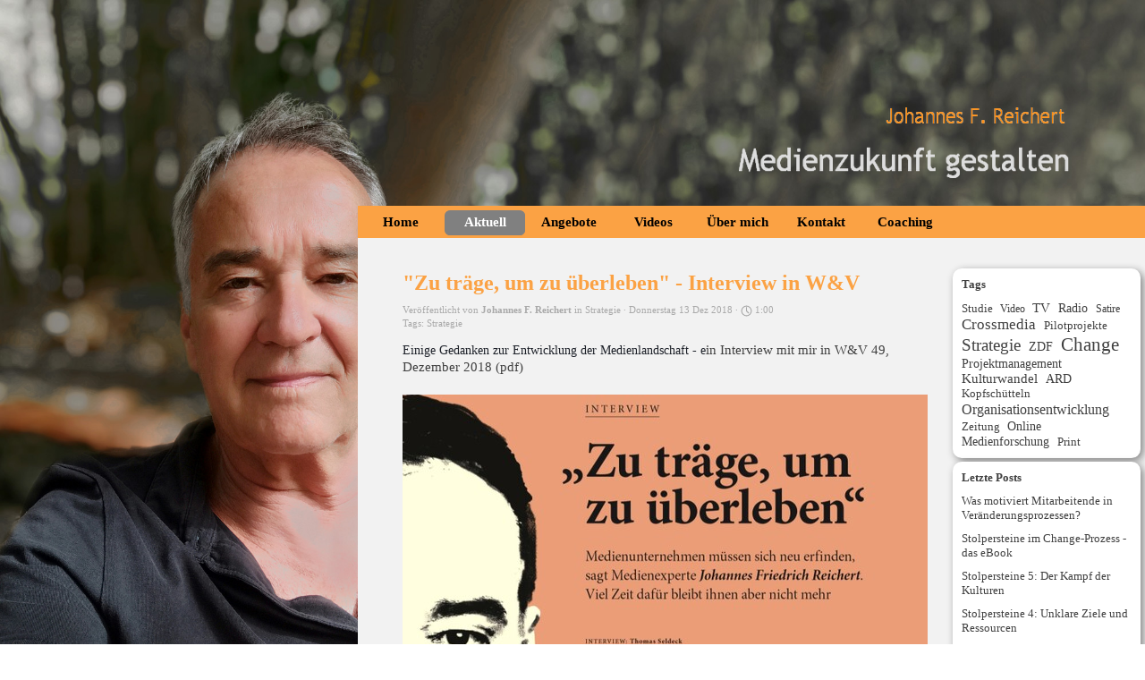

--- FILE ---
content_type: text/html; charset=UTF-8
request_url: http://jfreichert.de/blog/index.php?-zu-traege,-um-zu-ueberleben----interview-in-w-v
body_size: 6728
content:
<!DOCTYPE html><!-- HTML5 -->
<html prefix="og: http://ogp.me/ns#" lang="de-DE" dir="ltr">
	<head>
		<title>&quot;Zu träge, um zu überleben&quot; - Interview in W&amp;V - Aktuelles - Johannes F. Reichert - Medienzukunft gestalten - Professionelles Changemanagement und Organisationsentwicklung zu Veränderungsprozessen in Medienunternehmen</title>
		<meta charset="utf-8" />
		<!--[if IE]><meta http-equiv="ImageToolbar" content="False" /><![endif]-->
		<meta name="author" content="Johannes F. Reichert" />
		<meta name="generator" content="Incomedia WebSite X5 Evo 2024.4.11 - www.websitex5.com" />
		<meta name="description" content="Einige Gedanken zur Entwicklung der Medienlandschaft - ein Interview mit mir in W&amp;V 49, Dezember 2018" />
		<meta name="keywords" content="Blog, Journalismus, Medien, Redaktion, Beratung, Change Management, systemische Organisationsentwicklung, Strategieberatung, Prozessbegleitung, Teamentwicklung, Kreativität, Seminar, Workshop, Klausur, Moderation, TV, Online, Social Media, Gomera, Crossmedia" />
		<meta property="og:locale" content="de" />
		<meta property="og:url" content="https://www.medienzukunft.org/blog/?-zu-traege,-um-zu-ueberleben----interview-in-w-v" />
		<meta property="og:type" content="article" />
		<meta property="og:title" content="&quot;Zu träge, um zu überleben&quot; - Interview in W&amp;V" />
		<meta property="og:description" content="Einige Gedanken zur Entwicklung der Medienlandschaft - ein Interview mit mir in W&amp;V 49, Dezember 2018" />
		<meta property="og:updated_time" content="1544739601" />
		<meta property="og:image" content="https://www.medienzukunft.org/blog/files/w-v49,_og.jpg" />
		<meta property="og:image" content="https://www.medienzukunft.org/blog/files/w-v49,_og_small.jpg" />
		<meta name="twitter:card" content="summary_large_image" />
		<meta name="viewport" content="width=device-width, initial-scale=1" />
		
		<link rel="stylesheet" href="../style/reset.css?2024-4-11-0" media="screen,print" />
		<link rel="stylesheet" href="../style/print.css?2024-4-11-0" media="print" />
		<link rel="stylesheet" href="../style/style.css?2024-4-11-0" media="screen,print" />
		<link rel="stylesheet" href="../style/template.css?2024-4-11-0" media="screen" />
		<link rel="stylesheet" href="../blog/style.css?2024-4-11-0-638808425843873505" media="screen,print" />
		<script src="../res/jquery.js?2024-4-11-0"></script>
		<script src="../res/x5engine.js?2024-4-11-0" data-files-version="2024-4-11-0"></script>
		<script src="../res/x5engine.elements.js?2024-4-11-0"></script>
		<script src="../res/swiper-bundle.min.js?2024-4-11-0"></script>
		<link rel="stylesheet" href="../res/swiper-bundle.min.css?2024-4-11-0" />
		<script src="../res/handlebars-min.js?2024-4-11-0"></script>
		<script src="../res/card-blog.js?2024-4-11-0"></script>
		<script src="../blog/x5blog.js?2024-4-11-0"></script>
		<script>
			window.onload = function(){ checkBrowserCompatibility('Der von Ihnen verwendete Browser unterstützt nicht die die Funktionen, die für die Anzeige dieser Website benötigt werden.','Der von Ihnen verwendete Browser unterstützt möglicherweise nicht die die Funktionen, die für die Anzeige dieser Website benötigt werden.','[1]Browser aktualisieren[/1] oder [2]Vorgang fortsetzen[/2].','http://outdatedbrowser.com/'); };
			x5engine.settings.currentPath = '../';
			x5engine.utils.currentPagePath = 'blog/index.php';
		</script>
		<link rel="icon" href="../favicon.png?2024-4-11-0-638808425843108378" type="image/png" />
		<link rel="alternate" type="application/rss+xml" title="Aktuelles" href="../blog/x5feed.php" />
<link rel="canonical" href="https://www.medienzukunft.org/blog/?-zu-traege,-um-zu-ueberleben----interview-in-w-v"/>
	</head>
	<body>
		<div id="imPageExtContainer">
			<div id="imPageIntContainer">
				<div id="imHeaderBg"></div>
				<div id="imFooterBg"></div>
				<div id="imPage">
					<header id="imHeader">
						<h1 class="imHidden">&quot;Zu träge, um zu überleben&quot; - Interview in W&amp;V</h1>
						<div id="imHeaderObjects"><div id="imHeader_imObjectImage_01_wrapper" class="template-object-wrapper"><div id="imHeader_imObjectImage_01"><div id="imHeader_imObjectImage_01_container"><a href="../index.html" onclick="return x5engine.utils.location('../index.html', null, false)"><img src="../images/16C566FE66467AE8D4B0E6E9421295C4.png" title="" alt="" width="202" height="29" />
</a></div></div></div><div id="imHeader_imObjectImage_02_wrapper" class="template-object-wrapper"><div id="imHeader_imObjectImage_02"><div id="imHeader_imObjectImage_02_container"><a href="../index.html" onclick="return x5engine.utils.location('../index.html', null, false)"><img src="../images/81AFE76E5132D71D306114C0262E955A.png" title="" alt="" width="370" height="45" />
</a></div></div></div><div id="imHeader_imMenuObject_03_wrapper" class="template-object-wrapper"><!-- UNSEARCHABLE --><div id="imHeader_imMenuObject_03"><div id="imHeader_imMenuObject_03_container"><div class="hamburger-button hamburger-component"><div><div><div class="hamburger-bar"></div><div class="hamburger-bar"></div><div class="hamburger-bar"></div></div></div></div><div class="hamburger-menu-background-container hamburger-component">
	<div class="hamburger-menu-background menu-mobile menu-mobile-animated hidden">
		<div class="hamburger-menu-close-button"><span>&times;</span></div>
	</div>
</div>
<ul class="menu-mobile-animated hidden">
	<li class="imMnMnFirst imPage" data-link-paths=",/index.html,/">
<div class="label-wrapper">
<div class="label-inner-wrapper">
		<a class="label" href="../index.html">
Home		</a>
</div>
</div>
	</li><li class="imMnMnMiddle imLevel" data-link-paths=",/blog/index.php,/blog/" data-link-hash="-1004219381"><div class="label-wrapper"><div class="label-inner-wrapper"><a href="../blog/index.php" class="label" onclick="return x5engine.utils.location('../blog/index.php', null, false)">Aktuell</a></div></div></li><li class="imMnMnMiddle imLevel"><div class="label-wrapper"><div class="label-inner-wrapper"><span class="label">Angebote</span></div></div><ul data-original-position="open-bottom" class="open-bottom" style="" >
	<li class="imMnMnFirst imPage" data-link-paths=",/ueberblick.html">
<div class="label-wrapper">
<div class="label-inner-wrapper">
		<a class="label" href="../ueberblick.html">
Überblick		</a>
</div>
</div>
	</li><li class="imMnMnMiddle imPage" data-link-paths=",/individuelle-loesungen.html">
<div class="label-wrapper">
<div class="label-inner-wrapper">
		<a class="label" href="../individuelle-loesungen.html">
individuelle Lösungen		</a>
</div>
</div>
	</li><li class="imMnMnMiddle imPage" data-link-paths=",/change-management.html">
<div class="label-wrapper">
<div class="label-inner-wrapper">
		<a class="label" href="../change-management.html">
Change Management		</a>
</div>
</div>
	</li><li class="imMnMnMiddle imPage" data-link-paths=",/crossmedia.html">
<div class="label-wrapper">
<div class="label-inner-wrapper">
		<a class="label" href="../crossmedia.html">
Crossmedia		</a>
</div>
</div>
	</li><li class="imMnMnMiddle imPage" data-link-paths=",/newsroom-simulation.html">
<div class="label-wrapper">
<div class="label-inner-wrapper">
		<a class="label" href="../newsroom-simulation.html">
Newsroom-Simulation		</a>
</div>
</div>
	</li><li class="imMnMnMiddle imPage" data-link-paths=",/crossmedia-blended-learning.html">
<div class="label-wrapper">
<div class="label-inner-wrapper">
		<a class="label" href="../crossmedia-blended-learning.html">
Blended Learning		</a>
</div>
</div>
	</li><li class="imMnMnMiddle imPage" data-link-paths=",/groszgruppen-moderation.html">
<div class="label-wrapper">
<div class="label-inner-wrapper">
		<a class="label" href="../groszgruppen-moderation.html">
Großgruppen-Moderation		</a>
</div>
</div>
	</li><li class="imMnMnMiddle imPage" data-link-paths=",/projekt-coaching.html">
<div class="label-wrapper">
<div class="label-inner-wrapper">
		<a class="label" href="../projekt-coaching.html">
Projekt-Coaching		</a>
</div>
</div>
	</li><li class="imMnMnMiddle imPage" data-link-paths=",/zukunftswerkstatt.html">
<div class="label-wrapper">
<div class="label-inner-wrapper">
		<a class="label" href="../zukunftswerkstatt.html">
Zukunftswerkstatt		</a>
</div>
</div>
	</li><li class="imMnMnMiddle imPage" data-link-paths=",/teamentwicklung.html">
<div class="label-wrapper">
<div class="label-inner-wrapper">
		<a class="label" href="../teamentwicklung.html">
Teamentwicklung		</a>
</div>
</div>
	</li><li class="imMnMnLast imPage" data-link-paths=",/vortraege---workshops.html">
<div class="label-wrapper">
<div class="label-inner-wrapper">
		<a class="label" href="../vortraege---workshops.html">
Vorträge + Workshops		</a>
</div>
</div>
	</li></ul></li><li class="imMnMnMiddle imLevel"><div class="label-wrapper"><div class="label-inner-wrapper"><span class="label">Videos</span></div></div><ul data-original-position="open-bottom" class="open-bottom" style="" >
	<li class=" imPage" data-link-paths=",/crossmedia-crashkurs.html">
<div class="label-wrapper">
<div class="label-inner-wrapper">
		<a class="label" href="../crossmedia-crashkurs.html">
Crossmedia-Crashkurs		</a>
</div>
</div>
	</li></ul></li><li class="imMnMnMiddle imLevel"><div class="label-wrapper"><div class="label-inner-wrapper"><span class="label">Über mich</span></div></div><ul data-original-position="open-bottom" class="open-bottom" style="" >
	<li class="imMnMnFirst imPage" data-link-paths=",/die-story.html">
<div class="label-wrapper">
<div class="label-inner-wrapper">
		<a class="label" href="../die-story.html">
Die Story		</a>
</div>
</div>
	</li><li class="imMnMnMiddle imPage" data-link-paths=",/vita.html">
<div class="label-wrapper">
<div class="label-inner-wrapper">
		<a class="label" href="../vita.html">
Vita		</a>
</div>
</div>
	</li><li class="imMnMnLast imPage" data-link-paths=",/feedbacks---referenzen.html">
<div class="label-wrapper">
<div class="label-inner-wrapper">
		<a class="label" href="../feedbacks---referenzen.html">
Feedbacks + Referenzen		</a>
</div>
</div>
	</li></ul></li><li class="imMnMnMiddle imPage" data-link-paths=",/kontakt.html">
<div class="label-wrapper">
<div class="label-inner-wrapper">
		<a class="label" href="../kontakt.html">
Kontakt		</a>
</div>
</div>
	</li><li class="imMnMnLast imPage" data-link-paths=",/coaching.html">
<div class="label-wrapper">
<div class="label-inner-wrapper">
		<a class="label" href="../coaching.html">
Coaching		</a>
</div>
</div>
	</li></ul></div></div><!-- UNSEARCHABLE END --><script>
var imHeader_imMenuObject_03_settings = {
	'menuId': 'imHeader_imMenuObject_03',
	'responsiveMenuEffect': 'slide',
	'responsiveMenuLevelOpenEvent': 'mouseover',
	'animationDuration': 1000,
}
x5engine.boot.push(function(){x5engine.initMenu(imHeader_imMenuObject_03_settings)});
$(function () {$('#imHeader_imMenuObject_03_container ul li').not('.imMnMnSeparator').each(function () {    var $this = $(this), timeout = 0, subtimeout = 0, width = 'none', height = 'none';        var submenu = $this.children('ul').add($this.find('.multiple-column > ul'));    $this.on('mouseenter', function () {        if($(this).parents('#imHeader_imMenuObject_03_container-menu-opened').length > 0) return;         clearTimeout(timeout);        clearTimeout(subtimeout);        $this.children('.multiple-column').show(0);        submenu.stop(false, false);        if (width == 'none') {             width = submenu.width();        }        if (height == 'none') {            height = submenu.height();            submenu.css({ overflow : 'hidden', height: 0});        }        setTimeout(function () {         submenu.css({ overflow : 'hidden'}).fadeIn(1).animate({ height: height }, 300, null, function() {$(this).css('overflow', 'visible'); });        }, 250);    }).on('mouseleave', function () {        if($(this).parents('#imHeader_imMenuObject_03_container-menu-opened').length > 0) return;         timeout = setTimeout(function () {         submenu.stop(false, false);            submenu.css('overflow', 'hidden').animate({ height: 0 }, 300, null, function() {$(this).fadeOut(0); });            subtimeout = setTimeout(function () { $this.children('.multiple-column').hide(0); }, 300);        }, 250);    });});});

</script>
</div></div>
					</header>
					<div id="imStickyBarContainer">
						<div id="imStickyBarGraphics"></div>
						<div id="imStickyBar">
							<div id="imStickyBarObjects"><div id="imStickyBar_imMenuObject_01_wrapper" class="template-object-wrapper"><!-- UNSEARCHABLE --><div id="imStickyBar_imMenuObject_01"><div id="imStickyBar_imMenuObject_01_container"><div class="hamburger-button hamburger-component"><div><div><div class="hamburger-bar"></div><div class="hamburger-bar"></div><div class="hamburger-bar"></div></div></div></div><div class="hamburger-menu-background-container hamburger-component">
	<div class="hamburger-menu-background menu-mobile menu-mobile-animated hidden">
		<div class="hamburger-menu-close-button"><span>&times;</span></div>
	</div>
</div>
<ul class="menu-mobile-animated hidden">
	<li class="imMnMnFirst imPage" data-link-paths=",/index.html,/">
<div class="label-wrapper">
<div class="label-inner-wrapper">
		<a class="label" href="../index.html">
Home		</a>
</div>
</div>
	</li><li class="imMnMnMiddle imLevel" data-link-paths=",/blog/index.php,/blog/" data-link-hash="-1004219381"><div class="label-wrapper"><div class="label-inner-wrapper"><a href="../blog/index.php" class="label" onclick="return x5engine.utils.location('../blog/index.php', null, false)">Aktuell</a></div></div></li><li class="imMnMnMiddle imLevel"><div class="label-wrapper"><div class="label-inner-wrapper"><span class="label">Angebote</span></div></div><ul data-original-position="open-bottom" class="open-bottom" style="" >
	<li class="imMnMnFirst imPage" data-link-paths=",/ueberblick.html">
<div class="label-wrapper">
<div class="label-inner-wrapper">
		<a class="label" href="../ueberblick.html">
Überblick		</a>
</div>
</div>
	</li><li class="imMnMnMiddle imPage" data-link-paths=",/individuelle-loesungen.html">
<div class="label-wrapper">
<div class="label-inner-wrapper">
		<a class="label" href="../individuelle-loesungen.html">
individuelle Lösungen		</a>
</div>
</div>
	</li><li class="imMnMnMiddle imPage" data-link-paths=",/change-management.html">
<div class="label-wrapper">
<div class="label-inner-wrapper">
		<a class="label" href="../change-management.html">
Change Management		</a>
</div>
</div>
	</li><li class="imMnMnMiddle imPage" data-link-paths=",/crossmedia.html">
<div class="label-wrapper">
<div class="label-inner-wrapper">
		<a class="label" href="../crossmedia.html">
Crossmedia		</a>
</div>
</div>
	</li><li class="imMnMnMiddle imPage" data-link-paths=",/newsroom-simulation.html">
<div class="label-wrapper">
<div class="label-inner-wrapper">
		<a class="label" href="../newsroom-simulation.html">
Newsroom-Simulation		</a>
</div>
</div>
	</li><li class="imMnMnMiddle imPage" data-link-paths=",/crossmedia-blended-learning.html">
<div class="label-wrapper">
<div class="label-inner-wrapper">
		<a class="label" href="../crossmedia-blended-learning.html">
Blended Learning		</a>
</div>
</div>
	</li><li class="imMnMnMiddle imPage" data-link-paths=",/groszgruppen-moderation.html">
<div class="label-wrapper">
<div class="label-inner-wrapper">
		<a class="label" href="../groszgruppen-moderation.html">
Großgruppen-Moderation		</a>
</div>
</div>
	</li><li class="imMnMnMiddle imPage" data-link-paths=",/projekt-coaching.html">
<div class="label-wrapper">
<div class="label-inner-wrapper">
		<a class="label" href="../projekt-coaching.html">
Projekt-Coaching		</a>
</div>
</div>
	</li><li class="imMnMnMiddle imPage" data-link-paths=",/zukunftswerkstatt.html">
<div class="label-wrapper">
<div class="label-inner-wrapper">
		<a class="label" href="../zukunftswerkstatt.html">
Zukunftswerkstatt		</a>
</div>
</div>
	</li><li class="imMnMnMiddle imPage" data-link-paths=",/teamentwicklung.html">
<div class="label-wrapper">
<div class="label-inner-wrapper">
		<a class="label" href="../teamentwicklung.html">
Teamentwicklung		</a>
</div>
</div>
	</li><li class="imMnMnLast imPage" data-link-paths=",/vortraege---workshops.html">
<div class="label-wrapper">
<div class="label-inner-wrapper">
		<a class="label" href="../vortraege---workshops.html">
Vorträge + Workshops		</a>
</div>
</div>
	</li></ul></li><li class="imMnMnMiddle imLevel"><div class="label-wrapper"><div class="label-inner-wrapper"><span class="label">Videos</span></div></div><ul data-original-position="open-bottom" class="open-bottom" style="" >
	<li class=" imPage" data-link-paths=",/crossmedia-crashkurs.html">
<div class="label-wrapper">
<div class="label-inner-wrapper">
		<a class="label" href="../crossmedia-crashkurs.html">
Crossmedia-Crashkurs		</a>
</div>
</div>
	</li></ul></li><li class="imMnMnMiddle imLevel"><div class="label-wrapper"><div class="label-inner-wrapper"><span class="label">Über mich</span></div></div><ul data-original-position="open-bottom" class="open-bottom" style="" >
	<li class="imMnMnFirst imPage" data-link-paths=",/die-story.html">
<div class="label-wrapper">
<div class="label-inner-wrapper">
		<a class="label" href="../die-story.html">
Die Story		</a>
</div>
</div>
	</li><li class="imMnMnMiddle imPage" data-link-paths=",/vita.html">
<div class="label-wrapper">
<div class="label-inner-wrapper">
		<a class="label" href="../vita.html">
Vita		</a>
</div>
</div>
	</li><li class="imMnMnLast imPage" data-link-paths=",/feedbacks---referenzen.html">
<div class="label-wrapper">
<div class="label-inner-wrapper">
		<a class="label" href="../feedbacks---referenzen.html">
Feedbacks + Referenzen		</a>
</div>
</div>
	</li></ul></li><li class="imMnMnMiddle imPage" data-link-paths=",/kontakt.html">
<div class="label-wrapper">
<div class="label-inner-wrapper">
		<a class="label" href="../kontakt.html">
Kontakt		</a>
</div>
</div>
	</li><li class="imMnMnLast imPage" data-link-paths=",/coaching.html">
<div class="label-wrapper">
<div class="label-inner-wrapper">
		<a class="label" href="../coaching.html">
Coaching		</a>
</div>
</div>
	</li></ul></div></div><!-- UNSEARCHABLE END --><script>
var imStickyBar_imMenuObject_01_settings = {
	'menuId': 'imStickyBar_imMenuObject_01',
	'responsiveMenuEffect': 'slide',
	'responsiveMenuLevelOpenEvent': 'mouseover',
	'animationDuration': 1000,
}
x5engine.boot.push(function(){x5engine.initMenu(imStickyBar_imMenuObject_01_settings)});
$(function () {$('#imStickyBar_imMenuObject_01_container ul li').not('.imMnMnSeparator').each(function () {    var $this = $(this), timeout = 0, subtimeout = 0, width = 'none', height = 'none';        var submenu = $this.children('ul').add($this.find('.multiple-column > ul'));    $this.on('mouseenter', function () {        if($(this).parents('#imStickyBar_imMenuObject_01_container-menu-opened').length > 0) return;         clearTimeout(timeout);        clearTimeout(subtimeout);        $this.children('.multiple-column').show(0);        submenu.stop(false, false);        if (width == 'none') {             width = submenu.width();        }        if (height == 'none') {            height = submenu.height();            submenu.css({ overflow : 'hidden', height: 0});        }        setTimeout(function () {         submenu.css({ overflow : 'hidden'}).fadeIn(1).animate({ height: height }, 300, null, function() {$(this).css('overflow', 'visible'); });        }, 250);    }).on('mouseleave', function () {        if($(this).parents('#imStickyBar_imMenuObject_01_container-menu-opened').length > 0) return;         timeout = setTimeout(function () {         submenu.stop(false, false);            submenu.css('overflow', 'hidden').animate({ height: 0 }, 300, null, function() {$(this).fadeOut(0); });            subtimeout = setTimeout(function () { $this.children('.multiple-column').hide(0); }, 300);        }, 250);    });});});

</script>
</div></div>
						</div>
					</div>
					<a class="imHidden" href="#imGoToCont" title="Überspringen Sie das Hauptmenü">Direkt zum Seiteninhalt</a>
					<div id="imSideBar">
						<div id="imSideBarObjects"></div>
					</div>
					<div id="imContentGraphics"></div>
					<main id="imContent">
						<a id="imGoToCont"></a>
						<div id="imBlogPage" class="imBlogArticle"><article id="imBlogContent"><header>
  <h2 class="imPgTitle" style="display: block;">"Zu träge, um zu überleben" - Interview in W&V</h2>
</header>
<span style="display: none"><span >Johannes F. Reichert - Medienzukunft gestalten - Professionelles Changemanagement und Organisationsentwicklung zu Veränderungsprozessen in Medienunternehmen</span></span><div class="imBreadcrumb" style="display: block;"><span>Veröffentlicht von <a href="?author=Johannes_F._Reichert" target="_blank"><span><strong>Johannes F. Reichert</strong></span></a> in <a href="?category=Strategie" target="_blank"><span>Strategie</span></a> &middot; Donnerstag 13 Dez 2018 &middot; <svg fill="none" stroke="currentColor" stroke-linecap="square" stroke-width="2px" color="currentColor" viewBox="0 0 24 24" width="1.2em" height="1.2em" style="vertical-align: text-top;"><circle cx="12" cy="12" r="10"></circle><path d="M12 5v7l4 4"></path></svg>&nbsp;1:00</span><br />Tags: <a href="?tag=Strategie">Strategie</a></div>
<div class="imBlogPostBody">
<div id="imBlogPost_ag7qh95b"><span class="fs14 cf1">Einige Gedanken zur Entwicklung der Medienlandschaft -</span><span class="fs14 cf1 ff1"> e</span>in Interview mit mir in W&amp;V 49, Dezember 2018 (pdf)<div><br></div><div><a href="../files/W-V49_Medientrends_2018-12.pdf" onclick="return x5engine.utils.imPopUpWin('../files/W-V49_Medientrends_2018-12.pdf','imPopUp', 1000,750);" class="imCssLink inline-block"><img class="image-0" src="../images/w-v49,.jpg"  title="" alt="" width="587" height="424" /></a><br></div><div><br></div><div><br></div><div><br></div><div><br></div><div><br></div><div><br></div><div><br></div><div style="clear: both;"><!-- clear floated images --></div></div><br /><br /></div>
<img src="../images/w-v49,.jpg" style="display: none" alt="">						</article>
						<aside id="imBlogSidebar">
							<div class="imBlogBlock" id="imBlogBlock0">
								<div class="imBlogBlockTitle">Tags</div>
								<div class="imBlogBlockContent">
									<span class="imBlogCloudItem" style="font-size: 0.99em;">
				<a href="?tag=Studie" style="font-size: 0.99em;">Studie</a>
			</span>
			<span class="imBlogCloudItem" style="font-size: 0.96em;">
				<a href="?tag=Video" style="font-size: 0.96em;">Video</a>
			</span>
			<span class="imBlogCloudItem" style="font-size: 1.05em;">
				<a href="?tag=TV" style="font-size: 1.05em;">TV</a>
			</span>
			<span class="imBlogCloudItem" style="font-size: 1.03em;">
				<a href="?tag=Radio" style="font-size: 1.03em;">Radio</a>
			</span>
			<span class="imBlogCloudItem" style="font-size: 0.96em;">
				<a href="?tag=Satire" style="font-size: 0.96em;">Satire</a>
			</span>
			<span class="imBlogCloudItem" style="font-size: 1.13em;">
				<a href="?tag=Crossmedia" style="font-size: 1.13em;">Crossmedia</a>
			</span>
			<span class="imBlogCloudItem" style="font-size: 0.98em;">
				<a href="?tag=Pilotprojekte" style="font-size: 0.98em;">Pilotprojekte</a>
			</span>
			<span class="imBlogCloudItem" style="font-size: 1.18em;">
				<a href="?tag=Strategie" style="font-size: 1.18em;">Strategie</a>
			</span>
			<span class="imBlogCloudItem" style="font-size: 1.04em;">
				<a href="?tag=ZDF" style="font-size: 1.04em;">ZDF</a>
			</span>
			<span class="imBlogCloudItem" style="font-size: 1.25em;">
				<a href="?tag=Change" style="font-size: 1.25em;">Change</a>
			</span>
			<span class="imBlogCloudItem" style="font-size: 1.04em;">
				<a href="?tag=Projektmanagement" style="font-size: 1.04em;">Projektmanagement</a>
			</span>
			<span class="imBlogCloudItem" style="font-size: 1.06em;">
				<a href="?tag=Kulturwandel" style="font-size: 1.06em;">Kulturwandel</a>
			</span>
			<span class="imBlogCloudItem" style="font-size: 1.04em;">
				<a href="?tag=ARD" style="font-size: 1.04em;">ARD</a>
			</span>
			<span class="imBlogCloudItem" style="font-size: 1.00em;">
				<a href="?tag=Kopfsch%C3%BCtteln" style="font-size: 1.00em;">Kopfschütteln</a>
			</span>
			<span class="imBlogCloudItem" style="font-size: 1.11em;">
				<a href="?tag=Organisationsentwicklung" style="font-size: 1.11em;">Organisationsentwicklung</a>
			</span>
			<span class="imBlogCloudItem" style="font-size: 0.99em;">
				<a href="?tag=Zeitung" style="font-size: 0.99em;">Zeitung</a>
			</span>
			<span class="imBlogCloudItem" style="font-size: 1.04em;">
				<a href="?tag=Online" style="font-size: 1.04em;">Online</a>
			</span>
			<span class="imBlogCloudItem" style="font-size: 1.03em;">
				<a href="?tag=Medienforschung" style="font-size: 1.03em;">Medienforschung</a>
			</span>
			<span class="imBlogCloudItem" style="font-size: 0.99em;">
				<a href="?tag=Print" style="font-size: 0.99em;">Print</a>
			</span>
								</div>
							</div>
							<div class="imBlogBlock" id="imBlogBlock1">
								<div class="imBlogBlockTitle">Letzte Posts</div>
								<div class="imBlogBlockContent">
						<ul><li><a href="?was-motiviert-mitarbeitende-in-veraenderungsprozessen-">Was motiviert Mitarbeitende in Veränderungsprozessen?</a></li><li><a href="?stolpersteine-im-change-prozess---das-ebook">Stolpersteine im Change-Prozess - das eBook</a></li><li><a href="?stolpersteine-5--der-kampf-der-kulturen">Stolpersteine 5: Der Kampf der Kulturen</a></li><li><a href="?stolpersteine-4--unklare-ziele-und-ressourcen">Stolpersteine 4: Unklare Ziele und Ressourcen</a></li><li><a href="?die--top-down--illusion">Stolpersteine 3: Die "top down"-Illusion</a></li></ul>								</div>
							</div>
							<div class="imBlogBlock" id="imBlogBlock2">
								<div class="imBlogBlockTitle"></div>
								<div class="imBlogBlockContent">
						<a href="https://www.facebook.com/medienzukunft" target="_blank"><img src="http://www.reichert.cc/files/facebook-box.jpg" width="200" height="129"></a>
								</div>
							</div>
						</aside>
						<script>
							x5engine.boot.push(function () { 
								window.scrollTo(0, 0);
							});
						</script>
						<script>
							x5engine.boot.push(function () {
								x5engine.blogSidebarScroll({ enabledBreakpoints: ['f0f30f8f64f5178f844c4f1b5d432544', 'd2f9bff7f63c0d6b7c7d55510409c19b'] });
								var postHeightAtDesktop = 300,
									postWidthAtDesktop = 605;
								if ($('#imBlogPage').hasClass('imBlogArticle')) {
									$('#imPageExtContainer').addClass('imBlogExtArticle');
									var coverResizeTo = null,
										coverWidth = 0;
									x5engine.utils.onElementResize($('.imBlogPostCover')[0], function (rect, target) {
										if (coverWidth == rect.width) {
											return;
										}
										coverWidth = rect.width;
										if (!!coverResizeTo) {
											clearTimeout(coverResizeTo);
										}
										coverResizeTo = setTimeout(function() {
											$('.imBlogPostCover').height(postHeightAtDesktop * coverWidth / postWidthAtDesktop + 'px');
										}, 50);
									});
								}
							});
						</script>
						</div>
						<script>
						   x5engine.boot.push(
						      function(){
						         if ($('#imBlogPage').hasClass('imBlogArticle')) {
						            if ($("meta[name='description']").length > 0) {
						               if ($("meta[name='description']").attr("content").trim().length <= 0) {
						                   $("meta[name='description']").attr("content", "medienzukunft.org - Blog des Mediencoachs Johannes F. Reichert zu aktuellen Fragestellungen des Medienwandels" );
						               }
						            } else {
						               $("meta[name='generator']").after("<meta name=\"description\" content=\"medienzukunft.org - Blog des Mediencoachs Johannes F. Reichert zu aktuellen Fragestellungen des Medienwandels\">");
						            }
						            if ($("meta[name='keywords']").length > 0) {
						               if ($("meta[name='keywords']").attr("content").trim().length <= 0) {
						                  $("meta[name='keywords']").attr("content", "Blog, Journalismus, Medien, Redaktion, Beratung, Change Management, systemische Organisationsentwicklung, Strategieberatung, Prozessbegleitung, Teamentwicklung, Kreativität, Seminar, Workshop, Klausur, Moderation, TV, Online, Social Media, Gomera, Crossmedia" );
						               }
						            } else {
						               $("meta[name='description']").after("<meta name=\"keywords\" content=\"Blog, Journalismus, Medien, Redaktion, Beratung, Change Management, systemische Organisationsentwicklung, Strategieberatung, Prozessbegleitung, Teamentwicklung, Kreativität, Seminar, Workshop, Klausur, Moderation, TV, Online, Social Media, Gomera, Crossmedia\">");
						            }
						            $("#imHeader .imHidden").html( $("#imHeader .imHidden").html().replace( "Aktuelles" , "Aktuelles" ) );
						         }
						      }
						   );
						</script>
						
					</main>
					<footer id="imFooter">
						<div id="imFooterObjects"><div id="imFooter_imObjectImage_01_wrapper" class="template-object-wrapper"><div id="imFooter_imObjectImage_01"><div id="imFooter_imObjectImage_01_container"><a href="../impressum.html" onclick="return x5engine.utils.location('../impressum.html', null, false)"><img src="../images/C889C16D23A807A7CBE9028BC62EE26D.png" title="" alt="" width="276" height="18" />
</a></div></div></div><div id="imFooter_imObjectImage_02_wrapper" class="template-object-wrapper"><div id="imFooter_imObjectImage_02"><div id="imFooter_imObjectImage_02_container"><a href="../datenschutz.html" onclick="return x5engine.utils.location('../datenschutz.html', null, false)"><img src="../images/F08ADD11C8BA925AF4AD6DDF0D052E56.png" title="" alt="" width="93" height="18" />
</a></div></div></div><div id="imFooter_imObjectSearch_03_wrapper" class="template-object-wrapper"><div id="imFooter_imObjectSearch_03"><form id="imFooter_imObjectSearch_03_form" action="../imsearch.php" method="get"><fieldset><div id="imFooter_imObjectSearch_03_fields_container"><input type="text" id="imFooter_imObjectSearch_03_field" name="search" value="" /><button id="imFooter_imObjectSearch_03_button">Suchen</button></div></fieldset></form><script>$('#imFooter_imObjectSearch_03_button').click(function() { $(this).prop('disabled', true); setTimeout(function(){ $('#imFooter_imObjectSearch_03_button').prop('disabled', false);}, 900); $('#imFooter_imObjectSearch_03_form').submit(); return false; });</script></div></div><div id="imFooter_imObjectImage_05_wrapper" class="template-object-wrapper"><div id="imFooter_imObjectImage_05"><div id="imFooter_imObjectImage_05_container"><a href="../agb.html" onclick="return x5engine.utils.location('../agb.html', null, false)"><img src="../images/A4CE7E2FAB69CD48E3A3F09578F277C0.png" title="" alt="" width="37" height="18" />
</a></div></div></div></div>
					</footer>
				</div>
				<span class="imHidden"><a href="#imGoToCont" title="Lesen Sie den Inhalt der Seite noch einmal durch">Zurück zum Seiteninhalt</a></span>
			</div>
		</div>
		
		<noscript class="imNoScript"><div class="alert alert-red">Um diese Website nutzen zu können, aktivieren Sie bitte JavaScript.</div></noscript>
	</body>
</html>


--- FILE ---
content_type: text/css
request_url: http://jfreichert.de/style/template.css?2024-4-11-0
body_size: 7914
content:
html { position: relative; margin: 0; padding: 0; height: 100%; }
body { margin: 0; padding: 0; text-align: left; height: 100%; }
#imPageExtContainer {min-height: 100%; }
#imPageIntContainer { position: relative;}
#imPage { position: relative; width: 100%; }
#imHeaderBg { position: absolute; left: 0; top: 0; width: 100%; }
#imContent { position: relative; overflow-x: clip; }
#imFooterBg { position: absolute; left: 0; bottom: 0; width: 100%; }
#imStickyBarContainer { visibility: hidden; position: fixed; overflow: hidden; }
@media (min-width: 880.0px) {
		#imPageExtContainer { background-image: url('P1010464_3.jpg'); background-position: center top; background-repeat: no-repeat; background-size: cover; background-attachment: fixed; background-color: rgba(128, 128, 128, 1); }
		#imPage { padding-top: 50px; padding-bottom: 50px; min-width: 880px; }
		#imHeaderBg { height: 142px; background-image: none; background-color: transparent; }
		#imHeader { background-image: url('949A181574A263012AA0AAEEADBB08BE.png'); background-position: center center; background-repeat: no-repeat; background-attachment: scroll; background-color: transparent; }
		#imHeaderObjects { margin-left: auto; margin-right: auto; position: relative; height: 216px; width:880px; }
		#imContent { align-self: start; padding: 30px 0 20px 0; }
		#imContentGraphics { min-height: 200px; background-image: url('jfr-logo.gif'); background-position: right bottom; background-repeat: repeat-x; background-attachment: scroll; background-color: rgba(242, 242, 242, 1); }
		#imFooterBg { height: 90px; background-image: none; background-color: transparent; }
		#imFooter { background-image: none; background-color: transparent; }
		#imFooterObjects { margin-left: auto; margin-right: auto; position: relative; height: 1000px; width:880px; }
		#imSideBar { background-image: none; background-color: transparent; overflow: visible; zoom: 1; z-index: 200; }
		#imSideBarObjects { position: relative; height: 200px; }
		#imStickyBarContainer { top: 0; left: 0; right: 0; margin: auto; width: 100%; height: 38px; box-sizing: border-box; z-index: 10301; }
		#imStickyBarGraphics { top: 0; left: 0; right: 0; margin: auto; width: 100%; height: 38px; box-sizing: border-box; background-image: none; background-color: rgba(255, 153, 0, 1); position: absolute; }
		#imStickyBar { position: relative; top: 0; left: 0; margin: auto; width: 880px }
		#imStickyBarObjects { position: relative; height: 38px; }
	
}
@media (max-width: 879.9px) and (min-width: 720.0px) {
		#imPageExtContainer { background-image: none; background-color: rgba(128, 128, 128, 1); }
		#imPage { padding-top: 30px; padding-bottom: 30px; min-width: 720px; }
		#imHeaderBg { height: 20px; background-image: none; background-color: transparent; }
		#imHeader { background-image: url('172226CE0DADAC9506997BA5E07BD807.png'); background-position: center center; background-repeat: no-repeat; background-attachment: scroll; background-color: transparent; }
		#imHeaderObjects { margin-left: auto; margin-right: auto; position: relative; height: 76px; width:720px; }
		#imContent { align-self: start; padding: 30px 0 30px 0; }
		#imContentGraphics { min-height: 200px; background-image: url('jfr-logo.gif'); background-position: right bottom; background-repeat: repeat-x; background-attachment: scroll; background-color: rgba(242, 242, 242, 1); }
		#imFooterBg { height: 90px; background-image: none; background-color: transparent; }
		#imFooter { background-image: none; background-color: transparent; }
		#imFooterObjects { margin-left: auto; margin-right: auto; position: relative; height: 35px; width:720px; }
		#imSideBar { background-image: none; background-color: transparent; overflow: visible; zoom: 1; z-index: 200; }
		#imSideBarObjects { position: relative; height: 200px; }
		#imStickyBarContainer { top: 0; left: 0; right: 0; margin: auto; width: 100%; height: 36px; box-sizing: border-box; z-index: 10301; }
		#imStickyBarGraphics { top: 0; left: 0; right: 0; margin: auto; width: 100%; height: 36px; box-sizing: border-box; background-image: none; background-color: rgba(251, 162, 68, 1); position: absolute; }
		#imStickyBar { position: relative; top: 0; left: 0; margin: auto; width: 720px }
		#imStickyBarObjects { position: relative; height: 36px; }
	
}
@media (max-width: 719.9px) and (min-width: 480.0px) {
		#imPageExtContainer { background-image: none; background-color: rgba(128, 128, 128, 1); }
		#imPage { padding-top: 0px; padding-bottom: 0px; min-width: 480px; }
		#imHeaderBg { height: 20px; background-image: none; background-color: transparent; }
		#imHeader { background-image: url('2E56F141F8940B63F832C7A8E7C55BAB.png'); background-position: center center; background-repeat: no-repeat; background-attachment: scroll; background-color: transparent; }
		#imHeaderObjects { margin-left: auto; margin-right: auto; position: relative; height: 76px; width:480px; }
		#imContent { align-self: start; padding: 40px 0 40px 0; }
		#imContentGraphics { min-height: 200px; background-image: url('jfr-logo.gif'); background-position: right bottom; background-repeat: repeat-x; background-attachment: scroll; background-color: rgba(242, 242, 242, 1); }
		#imFooterBg { height: 90px; background-image: none; background-color: transparent; }
		#imFooter { background-image: none; background-color: transparent; }
		#imFooterObjects { margin-left: auto; margin-right: auto; position: relative; height: 35px; width:480px; }
		#imSideBar { background-image: none; background-color: transparent; overflow: visible; zoom: 1; z-index: 200; }
		#imSideBarObjects { position: relative; height: 200px; }
		#imStickyBarContainer { top: 0; left: 0; right: 0; margin: auto; width: 100%; height: 36px; box-sizing: border-box; z-index: 10301; }
		#imStickyBarGraphics { top: 0; left: 0; right: 0; margin: auto; width: 100%; height: 36px; box-sizing: border-box; background-image: none; background-color: rgba(251, 162, 68, 1); position: absolute; }
		#imStickyBar { position: relative; top: 0; left: 0; margin: auto; width: 480px }
		#imStickyBarObjects { position: relative; height: 36px; }
	
}
@media (max-width: 479.9px)  {
		#imPageExtContainer { background-image: none; background-color: rgba(128, 128, 128, 1); }
		#imPage { padding-top: 5px; padding-bottom: 5px; }
		#imHeaderBg { height: 20px; background-image: none; background-color: transparent; }
		#imHeader { background-image: url('A109C394993A0D66A32172C46927EA00.png'); background-position: center center; background-repeat: no-repeat; background-attachment: scroll; background-color: transparent; }
		#imHeaderObjects { margin-left: auto; margin-right: auto; position: relative; height: 76px; width:320px; }
		#imContent { align-self: start; padding: 10px 0 10px 0; }
		#imContentGraphics { min-height: 200px; background-image: url('jfr-logo.gif'); background-position: right bottom; background-repeat: repeat-x; background-attachment: scroll; background-color: rgba(242, 242, 242, 1); }
		#imFooterBg { height: 90px; background-image: none; background-color: transparent; }
		#imFooter { background-image: none; background-color: transparent; }
		#imFooterObjects { margin-left: auto; margin-right: auto; position: relative; height: 35px; width:320px; }
		#imSideBar { background-image: none; background-color: transparent; overflow: visible; zoom: 1; z-index: 200; }
		#imSideBarObjects { position: relative; height: 200px; }
		#imStickyBarContainer { top: 0; left: 0; right: 0; margin: auto; width: 100%; height: 36px; box-sizing: border-box; z-index: 10301; }
		#imStickyBarGraphics { top: 0; left: 0; right: 0; margin: auto; width: 100%; height: 36px; box-sizing: border-box; background-image: none; background-color: rgba(251, 162, 68, 1); position: absolute; }
		#imStickyBar { position: relative; top: 0; left: 0; margin: auto; width: 320px }
		#imStickyBarObjects { position: relative; height: 36px; }
	
}


--- FILE ---
content_type: text/css
request_url: http://jfreichert.de/blog/style.css?2024-4-11-0-638808425843873505
body_size: 256637
content:
#imPageExtContainer {background: rgba(128, 128, 128, 1) url('../images/JFR_21-02_2_2000_1158.jpg') no-repeat left top; background-size: cover; background-attachment: fixed;}
#imPage { display: grid; grid-template-columns: minmax(0, 1fr) 880px 0; grid-template-rows: 216px auto 1000px; }
#imHeader { display: block; grid-column: 2 / 3; grid-row: 1 / 2; }
#imFooter { display: block; grid-column: 2 / 3; grid-row: 3 / 4; }
#imSideBar { display: none; }
#imContent { display: block; grid-column: 1 / 4; grid-row: 2 / 3; }
#imContentGraphics { display: block; grid-column: 2 / 3; grid-row: 2 / 3; }
@media (max-width: 879.9px) and (min-width: 720.0px) {
	#imPage { display: grid; grid-template-columns: minmax(0, 1fr) 720px 0; grid-template-rows: 76px auto 35px; }
	#imHeader { display: block; grid-column: 2 / 3; grid-row: 1 / 2; }
	#imFooter { display: block; grid-column: 2 / 3; grid-row: 3 / 4; }
	#imSideBar { display: none; }
	#imContent { display: block; grid-column: 1 / 4; grid-row: 2 / 3; }
	#imContentGraphics { display: block; grid-column: 2 / 3; grid-row: 2 / 3; }
	
}
@media (max-width: 719.9px) and (min-width: 480.0px) {
	#imPage { display: grid; grid-template-columns: minmax(0, 1fr) 480px minmax(0, 1fr); grid-template-rows: 76px auto 35px; }
	#imHeader { display: block; grid-column: 2 / 3; grid-row: 1 / 2; }
	#imFooter { display: block; grid-column: 2 / 3; grid-row: 3 / 4; }
	#imSideBar { display: none; }
	#imContent { display: block; grid-column: 1 / 4; grid-row: 2 / 3; }
	#imContentGraphics { display: block; grid-column: 2 / 3; grid-row: 2 / 3; }
	
}
@media (max-width: 479.9px)  {
	#imPage { display: grid; grid-template-columns: 0 minmax(0, 1fr) 0; grid-template-rows: 76px auto 35px; }
	#imHeader { display: block; grid-column: 1 / 4; grid-row: 1 / 2; }
	#imFooter { display: block; grid-column: 2 / 3; grid-row: 3 / 4; }
	#imSideBar { display: none; }
	#imContent { display: block; grid-column: 1 / 4; grid-row: 2 / 3; }
	#imContentGraphics { display: block; grid-column: 2 / 3; grid-row: 2 / 3; }
	
}
#imContent { display: grid; grid-template-columns: minmax(0, 1fr) 880px 0; grid-template-rows: auto; }
#imBlogPage { display: block; grid-column: 2 / 3; grid-row: 1 / 2; }
@media (max-width: 879.9px) and (min-width: 720.0px) {
	#imContent { display: grid; grid-template-columns: minmax(0, 1fr) 720px 0; grid-template-rows: auto; }
	#imBlogPage { display: block; grid-column: 2 / 3; grid-row: 1 / 2; }
	
}
@media (max-width: 719.9px) and (min-width: 480.0px) {
	#imContent { display: grid; grid-template-columns: minmax(0, 1fr) 480px minmax(0, 1fr); grid-template-rows: auto; }
	#imBlogPage { display: block; grid-column: 2 / 3; grid-row: 1 / 2; }
	
}
@media (max-width: 479.9px)  {
	#imContent { display: grid; grid-template-columns: 0 minmax(0, 1fr) 0; grid-template-rows: auto; }
	#imBlogPage { display: block; grid-column: 2 / 3; grid-row: 1 / 2; }
	
}
#imHeader_imCell_1 { grid-template-columns: 100%; position: relative; box-sizing: border-box; }
#imHeader_imObjectImage_01 { position: relative; max-width: 100%; box-sizing: border-box; z-index: 3; }
#imHeader_imCellStyleGraphics_1 { grid-row: 1 / -1; grid-column: 1 / -1; background-color: transparent; }
#imHeader_imCellStyleBorders_1 { grid-row: 1 / -1; grid-column: 1 / -1; z-index: 2; }

#imHeader_imObjectImage_01 { vertical-align: top; margin: 0 auto; }
#imHeader_imObjectImage_01 #imHeader_imObjectImage_01_container img { width: 100%; height: auto; vertical-align: top; }#imHeader_imCell_2 { grid-template-columns: 100%; position: relative; box-sizing: border-box; }
#imHeader_imObjectImage_02 { position: relative; max-width: 100%; box-sizing: border-box; z-index: 3; }
#imHeader_imCellStyleGraphics_2 { grid-row: 1 / -1; grid-column: 1 / -1; background-color: transparent; }
#imHeader_imCellStyleBorders_2 { grid-row: 1 / -1; grid-column: 1 / -1; z-index: 2; }

#imHeader_imObjectImage_02 { vertical-align: top; margin: 0 auto; }
#imHeader_imObjectImage_02 #imHeader_imObjectImage_02_container img { width: 100%; height: auto; vertical-align: top; }#imHeader_imCell_3 { grid-template-columns: 100%; position: relative; box-sizing: border-box; }
#imHeader_imMenuObject_03 { position: relative; max-width: 100%; box-sizing: border-box; z-index: 103; }
#imHeader_imCellStyleGraphics_3 { grid-row: 1 / -1; grid-column: 1 / -1; background-color: transparent; }
#imHeader_imCellStyleBorders_3 { grid-row: 1 / -1; grid-column: 1 / -1; z-index: 102; }

.label-wrapper .menu-item-icon {
max-height: 100%; position: absolute; top: 0; bottom: 0; left: 3px; margin: auto; z-index: 0; 
}
.im-menu-opened #imStickyBarContainer, .im-menu-opened #imPageToTop { visibility: hidden !important; }
#imFooter_imCell_1 { grid-template-columns: 100%; position: relative; box-sizing: border-box; }
#imFooter_imObjectImage_01 { position: relative; max-width: 100%; box-sizing: border-box; z-index: 3; }
#imFooter_imCellStyleGraphics_1 { grid-row: 1 / -1; grid-column: 1 / -1; background-color: transparent; }
#imFooter_imCellStyleBorders_1 { grid-row: 1 / -1; grid-column: 1 / -1; z-index: 2; }

#imFooter_imObjectImage_01 { vertical-align: top; margin: 0 auto; }
#imFooter_imObjectImage_01 #imFooter_imObjectImage_01_container img { width: 100%; height: auto; vertical-align: top; }#imFooter_imCell_2 { grid-template-columns: 100%; position: relative; box-sizing: border-box; }
#imFooter_imObjectImage_02 { position: relative; max-width: 100%; box-sizing: border-box; z-index: 3; }
#imFooter_imCellStyleGraphics_2 { grid-row: 1 / -1; grid-column: 1 / -1; background-color: transparent; }
#imFooter_imCellStyleBorders_2 { grid-row: 1 / -1; grid-column: 1 / -1; z-index: 2; }

#imFooter_imObjectImage_02 { vertical-align: top; margin: 0 auto; }
#imFooter_imObjectImage_02 #imFooter_imObjectImage_02_container img { width: 100%; height: auto; vertical-align: top; }#imFooter_imCell_3 { grid-template-columns: 100%; position: relative; box-sizing: border-box; }
#imFooter_imObjectSearch_03 { position: relative; max-width: 100%; box-sizing: border-box; z-index: 3; }
#imFooter_imCellStyleGraphics_3 { grid-row: 1 / -1; grid-column: 1 / -1; background-color: transparent; }
#imFooter_imCellStyleBorders_3 { grid-row: 1 / -1; grid-column: 1 / -1; z-index: 2; }

#imFooter_imObjectSearch_03 { white-space: nowrap; width: 100%; }
#imFooter_imObjectSearch_03 fieldset { display: contents; }
#imFooter_imObjectSearch_03_fields_container { display: flex; }
input#imFooter_imObjectSearch_03_field[type=text] { box-sizing: border-box; font: normal normal normal 11pt Tahoma; color: rgba(0, 0, 0, 1); background-color: rgba(255, 255, 255, 1); padding: 6px 6px 6px 6px; margin: 0; vertical-align: middle; border-style: solid; border-width: 1px 1px 1px 1px; border-color: rgba(169, 169, 169, 1) rgba(169, 169, 169, 1) rgba(169, 169, 169, 1) rgba(169, 169, 169, 1); border-top-left-radius: 8px; border-top-right-radius: 8px; border-bottom-left-radius: 8px; border-bottom-right-radius: 8px; outline: none; box-shadow: none; flex: 1; min-width: 0;}
input#imFooter_imObjectSearch_03_field[type=text]::placeholder { color: rgba(0, 0, 0, 0.7);}
#imFooter_imObjectSearch_03_button { box-sizing: border-box; font: normal normal normal 11pt Tahoma; color: rgba(255, 255, 255, 1); background-color: rgba(255, 153, 0, 1); padding: 6px 6px 6px 6px; vertical-align: middle; cursor: pointer; border-style: solid; border-width: 1px 1px 1px 1px; border-color: rgba(11, 83, 148, 1) rgba(11, 83, 148, 1) rgba(11, 83, 148, 1) rgba(11, 83, 148, 1); border-top-left-radius: 8px; border-top-right-radius: 8px; border-bottom-left-radius: 8px; border-bottom-right-radius: 8px; outline: none; flex: 0 1 auto;}
#imFooter_imCell_5 { grid-template-columns: 100%; position: relative; box-sizing: border-box; }
#imFooter_imObjectImage_05 { position: relative; max-width: 100%; box-sizing: border-box; z-index: 3; }
#imFooter_imCellStyleGraphics_5 { grid-row: 1 / -1; grid-column: 1 / -1; background-color: transparent; }
#imFooter_imCellStyleBorders_5 { grid-row: 1 / -1; grid-column: 1 / -1; z-index: 2; }

#imFooter_imObjectImage_05 { vertical-align: top; margin: 0 auto; }
#imFooter_imObjectImage_05 #imFooter_imObjectImage_05_container img { width: 100%; height: auto; vertical-align: top; }#imStickyBar_imCell_1 { grid-template-columns: 100%; position: relative; box-sizing: border-box; }
#imStickyBar_imMenuObject_01 { position: relative; max-width: 100%; box-sizing: border-box; z-index: 103; }
#imStickyBar_imCellStyleGraphics_1 { grid-row: 1 / -1; grid-column: 1 / -1; background-color: transparent; }
#imStickyBar_imCellStyleBorders_1 { grid-row: 1 / -1; grid-column: 1 / -1; z-index: 102; }

.label-wrapper .menu-item-icon {
max-height: 100%; position: absolute; top: 0; bottom: 0; left: 3px; margin: auto; z-index: 0; 
}
.im-menu-opened #imStickyBarContainer, .im-menu-opened #imPageToTop { visibility: hidden !important; }
#imBlogContent h2 a:hover { text-decoration: underline; }
#imBlogContent { float: left; font: inherit; overflow: hidden; }
#imBlogSidebar { float: right; font: inherit; }
.imBlogPostBody, .imBlogPostSummary { margin: 10px 0 0 0; }
.imBlogPostRead { margin: 10px 0; }
.imBlogSeparator { margin: 10px 0 10px 0; border-bottom: 1px solid rgba(169, 169, 169, 1); }
.imBlogMedia { clear: both; margin: 20px 0 10px; }
.imBlogSources { border-top: 1px solid #CCCCCC; padding-top: 15px; margin-top: 20px;}
.imBlogSources ul { margin: 5px 0 0 5px; }
#imBlogContent .topic-bar .bar-progress { background-color: rgba(102,102,102,255); }
#imBlogContent .topic-bar .bar-progress > span { background-color: rgba(228,190,33,255); }
.imBlogPostCard { background-color: transparent; border-style: solid; border-width: 0px 0px 0px 0px; border-color: transparent transparent transparent transparent; border-top-left-radius: 0px; border-top-right-radius: 0px; border-bottom-left-radius: 0px; border-bottom-right-radius: 0px; }
.imBlogPostCard { overflow: hidden; }
.imBlogPagination { float: left; clear: both; }
.imBlogPostCardCover { box-sizing: border-box; max-width:100%; width:100%; height: 100%; padding: 0px 0px 0px 0px;  object-fit: scale-down;  cursor: pointer; }
.imBlogPostCardTitle h1, .imBlogPostCardTitle h1 a { font-family: Tahoma; font-size: 12pt; font-style: normal; font-weight: bold; color: rgba(255, 153, 0, 1); text-decoration: none; }
.imBlogPostCardTitle h1 { text-align: left; margin: 0; padding: 0 3px 0 3px; overflow: hidden; }
.imBlogPostCardCategory { padding: 0 3px 0 3px; overflow: hidden; }
.imBlogPostCardCategory a { font-family: Tahoma; font-size: 9pt; font-style: normal; font-weight: normal; color: rgba(169, 169, 169, 1); text-decoration: none; }
.imBlogPostCardDescription { position: relative; padding: 0 3px 0 3px; font-family: Tahoma; font-size: 9pt; font-style: normal; font-weight: normal; color: rgba(0, 0, 0, 1); overflow: auto; }
.imBlogPostCardDescription .imBlogPostCardDescriptionFade { position: absolute; width: 100%; height: 25px; left: 0; bottom: 0; box-shadow: inset 0px -20px 44px transparent; }
.imBlogPostCardDetails { padding: 0 3px 0 3px; font-family: Tahoma; font-size: 9pt; font-style: normal; font-weight: normal; color: rgba(169, 169, 169, 1); overflow: hidden; }
.imBlogPostCardAuthor a { font-family: Tahoma; font-size: 9pt; font-style: normal; font-weight: normal; color: rgba(169, 169, 169, 1); text-decoration: none; }
.imBlogPostCardTitle h1 { padding-top: 3px; }
.imBlogPostCardDetails { padding-bottom: 3px; }
.imBlogBlock { border-style: solid; border-width: 5px 5px 5px 5px; border-color: transparent transparent transparent transparent; border-top-left-radius: 10px; border-top-right-radius: 10px; border-bottom-left-radius: 10px; border-bottom-right-radius: 10px; overflow: hidden; margin-left: 10px; margin-right: 0px; box-shadow: 3px 3px 10px 0px rgba(128, 128, 128, 1);  margin-bottom: 4px;background-color: rgba(255, 255, 255, 1);}
.imBlogBlock:first-child { margin-top: 4px; }
.imBlogBlock:last-child { margin-bottom: 4px; }
.imBlogBlockTitle { margin: 5px 5px 0px 5px; padding-bottom: 5px; font: normal normal bold 10pt 'Tahoma'; color: rgba(64, 64, 64, 1); }
.imBlogBlockContent { margin: 5px 5px 5px 5px; font: normal normal normal 10pt 'Tahoma'; color: rgba(64, 64, 64, 1); }
.imBlogBlockContent ul { list-style: none; }
.imBlogBlockContent li:not(:first-child) { padding-top: 5px; }
.imBlogBlockContent li:not(:last-child) { padding-bottom: 5px; }
.imBlogBlock .imBlogCloudItem { margin-right: 5px; display: inline; }
.imBlogBlock .imBlogImageBlock { max-width: 100%; margin: 0 auto; }
.imBlogBlock .imBlogImageBlock img { width: 100%; }
.imBlogBlock a, .imBlogBlock a:link, .imBlogBlock a:hover, .imBlogBlock a:visited { font: normal normal normal 10pt 'Tahoma'; color: rgba(64, 64, 64, 1);  text-decoration: none; }
.imBlogBlock a:hover { text-decoration: underline; }
@media (min-width: 720.0px) {
	.imBlogBlock { width: 200px; }
	
}
@media (max-width: 719.9px)  {
	.imBlogBlock { box-sizing: border-box; width: 100%; margin-left: 0px; margin-right: 0px; }
	
}
#imBlogPost_00000000C div { line-height: 22px; }
#imBlogPost_00000000C .imHeading1 { line-height: 22px; }
#imBlogPost_00000000C .imHeading2 { line-height: 22px; }
#imBlogPost_00000000C .imHeading3 { line-height: 22px; }
#imBlogPost_00000000C .imHeading4 { line-height: 22px; }
#imBlogPost_00000000C .imHeading5 { line-height: 22px; }
#imBlogPost_00000000C .imHeading6 { line-height: 22px; }
#imBlogPost_00000000C ul { list-style: disc; margin: 0; padding: 0; overflow: hidden; }
#imBlogPost_00000000C ul ul { list-style: square; padding: 0 0 0 20px; }
#imBlogPost_00000000C ul ul ul { list-style: circle; }
#imBlogPost_00000000C ul li { margin: 0 0 0 40px; padding: 0px; }
#imBlogPost_00000000C ol { list-style: decimal; margin: 0; padding: 0; }
#imBlogPost_00000000C ol ol { list-style: lower-alpha; padding: 0 0 0 20px; }
#imBlogPost_00000000C ol li { margin: 0 0 0 40px; padding: 0px; }
#imBlogPost_00000000C blockquote { margin: 0 0 0 15px; padding: 0; border: none; }
#imBlogPost_00000000C table { border: none; padding: 0; border-collapse: collapse; }
#imBlogPost_00000000C table td { border: 1px solid black; word-wrap: break-word; padding: 4px 3px 4px 3px; margin: 0; vertical-align: middle; }
#imBlogPost_00000000C p { margin: 0; padding: 0; }
#imBlogPost_00000000C .inline-block { display: inline-block; }
#imBlogPost_00000000C sup { vertical-align: super; font-size: smaller; }
#imBlogPost_00000000C sub { vertical-align: sub; font-size: smaller; }
#imBlogPost_00000000C img { border: none; margin: 0; vertical-align: text-bottom;}
#imBlogPost_00000000C .fleft { float: left; vertical-align: baseline;}
#imBlogPost_00000000C .fright { float: right; vertical-align: baseline;}
#imBlogPost_00000000C img.fleft { margin-right: 15px; }
#imBlogPost_00000000C img.fright { margin-left: 15px; }
#imBlogPost_00000000C .imTALeft { text-align: left; }
#imBlogPost_00000000C .imTARight { text-align: right; }
#imBlogPost_00000000C .imTACenter { text-align: center; }
#imBlogPost_00000000C .imTAJustify { text-align: justify; }
#imBlogPost_00000000C .imUl { text-decoration: underline; }
#imBlogPost_00000000C .imStrike { text-decoration: line-through; }
#imBlogPost_00000000C .imUlStrike { text-decoration: underline line-through; }
#imBlogPost_00000000C .imVt { vertical-align: top; }
#imBlogPost_00000000C .imVc { vertical-align: middle; }
#imBlogPost_00000000C .imVb { vertical-align: bottom; }
#imBlogPost_00000000C hr { border-width: 1px 0 0 0; border-style: solid; }
#imBlogPost_00000000C .fs11lh1-5 { vertical-align: baseline; font-size: 11pt; line-height: 22px; }
#imBlogPost_00000000C .cf1 { color: rgb(255, 153, 0); }
#imBlogPost_00000000B div { line-height: 22px; }
#imBlogPost_00000000B .imHeading1 { line-height: 22px; }
#imBlogPost_00000000B .imHeading2 { line-height: 22px; }
#imBlogPost_00000000B .imHeading3 { line-height: 22px; }
#imBlogPost_00000000B .imHeading4 { line-height: 22px; }
#imBlogPost_00000000B .imHeading5 { line-height: 22px; }
#imBlogPost_00000000B .imHeading6 { line-height: 22px; }
#imBlogPost_00000000B ul { list-style: disc; margin: 0; padding: 0; overflow: hidden; }
#imBlogPost_00000000B ul ul { list-style: square; padding: 0 0 0 20px; }
#imBlogPost_00000000B ul ul ul { list-style: circle; }
#imBlogPost_00000000B ul li { margin: 0 0 0 40px; padding: 0px; }
#imBlogPost_00000000B ol { list-style: decimal; margin: 0; padding: 0; }
#imBlogPost_00000000B ol ol { list-style: lower-alpha; padding: 0 0 0 20px; }
#imBlogPost_00000000B ol li { margin: 0 0 0 40px; padding: 0px; }
#imBlogPost_00000000B blockquote { margin: 0 0 0 15px; padding: 0; border: none; }
#imBlogPost_00000000B table { border: none; padding: 0; border-collapse: collapse; }
#imBlogPost_00000000B table td { border: 1px solid black; word-wrap: break-word; padding: 4px 3px 4px 3px; margin: 0; vertical-align: middle; }
#imBlogPost_00000000B p { margin: 0; padding: 0; }
#imBlogPost_00000000B .inline-block { display: inline-block; }
#imBlogPost_00000000B sup { vertical-align: super; font-size: smaller; }
#imBlogPost_00000000B sub { vertical-align: sub; font-size: smaller; }
#imBlogPost_00000000B img { border: none; margin: 0; vertical-align: text-bottom;}
#imBlogPost_00000000B .fleft { float: left; vertical-align: baseline;}
#imBlogPost_00000000B .fright { float: right; vertical-align: baseline;}
#imBlogPost_00000000B img.fleft { margin-right: 15px; }
#imBlogPost_00000000B img.fright { margin-left: 15px; }
#imBlogPost_00000000B .imTALeft { text-align: left; }
#imBlogPost_00000000B .imTARight { text-align: right; }
#imBlogPost_00000000B .imTACenter { text-align: center; }
#imBlogPost_00000000B .imTAJustify { text-align: justify; }
#imBlogPost_00000000B .imUl { text-decoration: underline; }
#imBlogPost_00000000B .imStrike { text-decoration: line-through; }
#imBlogPost_00000000B .imUlStrike { text-decoration: underline line-through; }
#imBlogPost_00000000B .imVt { vertical-align: top; }
#imBlogPost_00000000B .imVc { vertical-align: middle; }
#imBlogPost_00000000B .imVb { vertical-align: bottom; }
#imBlogPost_00000000B hr { border-width: 1px 0 0 0; border-style: solid; }
#imBlogPost_00000000B .cb1 { background-color: rgb(241, 194, 50); }
#imBlogPost_00000000B .fs16lh1-5 { vertical-align: baseline; font-size: 16pt; line-height: 32px; }
#imBlogPost_00000000B .fs11lh1-5 { vertical-align: baseline; font-size: 11pt; line-height: 22px; }
#imBlogPost_00000000B .cf1 { color: rgb(0, 0, 0); }
#imBlogPost_00000000A div { line-height: 22px; }
#imBlogPost_00000000A .imHeading1 { line-height: 22px; }
#imBlogPost_00000000A .imHeading2 { line-height: 22px; }
#imBlogPost_00000000A .imHeading3 { line-height: 22px; }
#imBlogPost_00000000A .imHeading4 { line-height: 22px; }
#imBlogPost_00000000A .imHeading5 { line-height: 22px; }
#imBlogPost_00000000A .imHeading6 { line-height: 22px; }
#imBlogPost_00000000A ul { list-style: disc; margin: 0; padding: 0; overflow: hidden; }
#imBlogPost_00000000A ul ul { list-style: square; padding: 0 0 0 20px; }
#imBlogPost_00000000A ul ul ul { list-style: circle; }
#imBlogPost_00000000A ul li { margin: 0 0 0 40px; padding: 0px; }
#imBlogPost_00000000A ol { list-style: decimal; margin: 0; padding: 0; }
#imBlogPost_00000000A ol ol { list-style: lower-alpha; padding: 0 0 0 20px; }
#imBlogPost_00000000A ol li { margin: 0 0 0 40px; padding: 0px; }
#imBlogPost_00000000A blockquote { margin: 0 0 0 15px; padding: 0; border: none; }
#imBlogPost_00000000A table { border: none; padding: 0; border-collapse: collapse; }
#imBlogPost_00000000A table td { border: 1px solid black; word-wrap: break-word; padding: 4px 3px 4px 3px; margin: 0; vertical-align: middle; }
#imBlogPost_00000000A p { margin: 0; padding: 0; }
#imBlogPost_00000000A .inline-block { display: inline-block; }
#imBlogPost_00000000A sup { vertical-align: super; font-size: smaller; }
#imBlogPost_00000000A sub { vertical-align: sub; font-size: smaller; }
#imBlogPost_00000000A img { border: none; margin: 0; vertical-align: text-bottom;}
#imBlogPost_00000000A .fleft { float: left; vertical-align: baseline;}
#imBlogPost_00000000A .fright { float: right; vertical-align: baseline;}
#imBlogPost_00000000A img.fleft { margin-right: 15px; }
#imBlogPost_00000000A img.fright { margin-left: 15px; }
#imBlogPost_00000000A .imTALeft { text-align: left; }
#imBlogPost_00000000A .imTARight { text-align: right; }
#imBlogPost_00000000A .imTACenter { text-align: center; }
#imBlogPost_00000000A .imTAJustify { text-align: justify; }
#imBlogPost_00000000A .imUl { text-decoration: underline; }
#imBlogPost_00000000A .imStrike { text-decoration: line-through; }
#imBlogPost_00000000A .imUlStrike { text-decoration: underline line-through; }
#imBlogPost_00000000A .imVt { vertical-align: top; }
#imBlogPost_00000000A .imVc { vertical-align: middle; }
#imBlogPost_00000000A .imVb { vertical-align: bottom; }
#imBlogPost_00000000A hr { border-width: 1px 0 0 0; border-style: solid; }
#imBlogPost_00000000A .cf1 { color: rgb(15, 15, 15); }
#imBlogPost_00000000A .fs11lh1-5 { vertical-align: baseline; font-size: 11pt; line-height: 22px; }
#imBlogPost_00000000A .cf2 { color: rgb(255, 153, 0); }
#imBlogPost_00000000A .cf3 { color: rgb(69, 129, 142); }
#imBlogPost_00000000A .ff1 { font-family: 'Times New Roman'; }
#imBlogPost_00000000A .fs14lh1-5 { vertical-align: baseline; font-size: 14pt; line-height: 28px; }
#imBlogPost_00000000A .cf4 { color: rgb(255, 0, 0); }
#imBlogPost_00000000A .cb1 { background-color: rgb(255, 242, 204); }
#imBlogPost_00000000A .fs9lh1-5 { vertical-align: baseline; font-size: 9pt; line-height: 18px; }
#imBlogPost_000000009 div { line-height: 22px; }
#imBlogPost_000000009 .imHeading1 { line-height: 22px; }
#imBlogPost_000000009 .imHeading2 { line-height: 22px; }
#imBlogPost_000000009 .imHeading3 { line-height: 22px; }
#imBlogPost_000000009 .imHeading4 { line-height: 22px; }
#imBlogPost_000000009 .imHeading5 { line-height: 22px; }
#imBlogPost_000000009 .imHeading6 { line-height: 22px; }
#imBlogPost_000000009 ul { list-style: disc; margin: 0; padding: 0; overflow: hidden; }
#imBlogPost_000000009 ul ul { list-style: square; padding: 0 0 0 20px; }
#imBlogPost_000000009 ul ul ul { list-style: circle; }
#imBlogPost_000000009 ul li { margin: 0 0 0 40px; padding: 0px; }
#imBlogPost_000000009 ol { list-style: decimal; margin: 0; padding: 0; }
#imBlogPost_000000009 ol ol { list-style: lower-alpha; padding: 0 0 0 20px; }
#imBlogPost_000000009 ol li { margin: 0 0 0 40px; padding: 0px; }
#imBlogPost_000000009 blockquote { margin: 0 0 0 15px; padding: 0; border: none; }
#imBlogPost_000000009 table { border: none; padding: 0; border-collapse: collapse; }
#imBlogPost_000000009 table td { border: 1px solid black; word-wrap: break-word; padding: 4px 3px 4px 3px; margin: 0; vertical-align: middle; }
#imBlogPost_000000009 p { margin: 0; padding: 0; }
#imBlogPost_000000009 .inline-block { display: inline-block; }
#imBlogPost_000000009 sup { vertical-align: super; font-size: smaller; }
#imBlogPost_000000009 sub { vertical-align: sub; font-size: smaller; }
#imBlogPost_000000009 img { border: none; margin: 0; vertical-align: text-bottom;}
#imBlogPost_000000009 .fleft { float: left; vertical-align: baseline;}
#imBlogPost_000000009 .fright { float: right; vertical-align: baseline;}
#imBlogPost_000000009 img.fleft { margin-right: 15px; }
#imBlogPost_000000009 img.fright { margin-left: 15px; }
#imBlogPost_000000009 .imTALeft { text-align: left; }
#imBlogPost_000000009 .imTARight { text-align: right; }
#imBlogPost_000000009 .imTACenter { text-align: center; }
#imBlogPost_000000009 .imTAJustify { text-align: justify; }
#imBlogPost_000000009 .imUl { text-decoration: underline; }
#imBlogPost_000000009 .imStrike { text-decoration: line-through; }
#imBlogPost_000000009 .imUlStrike { text-decoration: underline line-through; }
#imBlogPost_000000009 .imVt { vertical-align: top; }
#imBlogPost_000000009 .imVc { vertical-align: middle; }
#imBlogPost_000000009 .imVb { vertical-align: bottom; }
#imBlogPost_000000009 hr { border-width: 1px 0 0 0; border-style: solid; }
#imBlogPost_000000009 .cf1 { color: rgb(255, 153, 0); }
#imBlogPost_000000009 .fs11lh1-5 { vertical-align: baseline; font-size: 11pt; line-height: 22px; }
#imBlogPost_000000009 .cf2 { color: rgb(69, 129, 142); }
#imBlogPost_000000007 div { line-height: 22px; }
#imBlogPost_000000007 .imHeading1 { line-height: 22px; }
#imBlogPost_000000007 .imHeading2 { line-height: 22px; }
#imBlogPost_000000007 .imHeading3 { line-height: 22px; }
#imBlogPost_000000007 .imHeading4 { line-height: 22px; }
#imBlogPost_000000007 .imHeading5 { line-height: 22px; }
#imBlogPost_000000007 .imHeading6 { line-height: 22px; }
#imBlogPost_000000007 ul { list-style: disc; margin: 0; padding: 0; overflow: hidden; }
#imBlogPost_000000007 ul ul { list-style: square; padding: 0 0 0 20px; }
#imBlogPost_000000007 ul ul ul { list-style: circle; }
#imBlogPost_000000007 ul li { margin: 0 0 0 40px; padding: 0px; }
#imBlogPost_000000007 ol { list-style: decimal; margin: 0; padding: 0; }
#imBlogPost_000000007 ol ol { list-style: lower-alpha; padding: 0 0 0 20px; }
#imBlogPost_000000007 ol li { margin: 0 0 0 40px; padding: 0px; }
#imBlogPost_000000007 blockquote { margin: 0 0 0 15px; padding: 0; border: none; }
#imBlogPost_000000007 table { border: none; padding: 0; border-collapse: collapse; }
#imBlogPost_000000007 table td { border: 1px solid black; word-wrap: break-word; padding: 4px 3px 4px 3px; margin: 0; vertical-align: middle; }
#imBlogPost_000000007 p { margin: 0; padding: 0; }
#imBlogPost_000000007 .inline-block { display: inline-block; }
#imBlogPost_000000007 sup { vertical-align: super; font-size: smaller; }
#imBlogPost_000000007 sub { vertical-align: sub; font-size: smaller; }
#imBlogPost_000000007 img { border: none; margin: 0; vertical-align: text-bottom;}
#imBlogPost_000000007 .fleft { float: left; vertical-align: baseline;}
#imBlogPost_000000007 .fright { float: right; vertical-align: baseline;}
#imBlogPost_000000007 img.fleft { margin-right: 15px; }
#imBlogPost_000000007 img.fright { margin-left: 15px; }
#imBlogPost_000000007 .imTALeft { text-align: left; }
#imBlogPost_000000007 .imTARight { text-align: right; }
#imBlogPost_000000007 .imTACenter { text-align: center; }
#imBlogPost_000000007 .imTAJustify { text-align: justify; }
#imBlogPost_000000007 .imUl { text-decoration: underline; }
#imBlogPost_000000007 .imStrike { text-decoration: line-through; }
#imBlogPost_000000007 .imUlStrike { text-decoration: underline line-through; }
#imBlogPost_000000007 .imVt { vertical-align: top; }
#imBlogPost_000000007 .imVc { vertical-align: middle; }
#imBlogPost_000000007 .imVb { vertical-align: bottom; }
#imBlogPost_000000007 hr { border-width: 1px 0 0 0; border-style: solid; }
#imBlogPost_000000007 .fs11lh1-5 { vertical-align: baseline; font-size: 11pt; line-height: 22px; }
#imBlogPost_000000007 .cf1 { color: rgb(0, 0, 0); }
#imBlogPost_000000007 .ff1 { font-family: 'Times New Roman'; }
#imBlogPost_000000007 .cf2 { color: rgb(69, 129, 142); }
#imBlogPost_000000007 .cf3 { color: rgb(255, 153, 0); }
#imBlogPost_000000007 .fs9lh1-5 { vertical-align: baseline; font-size: 9pt; line-height: 18px; }
#imBlogPost_000000006 div { line-height: 22px; }
#imBlogPost_000000006 .imHeading1 { line-height: 22px; }
#imBlogPost_000000006 .imHeading2 { line-height: 22px; }
#imBlogPost_000000006 .imHeading3 { line-height: 22px; }
#imBlogPost_000000006 .imHeading4 { line-height: 22px; }
#imBlogPost_000000006 .imHeading5 { line-height: 22px; }
#imBlogPost_000000006 .imHeading6 { line-height: 22px; }
#imBlogPost_000000006 ul { list-style: disc; margin: 0; padding: 0; overflow: hidden; }
#imBlogPost_000000006 ul ul { list-style: square; padding: 0 0 0 20px; }
#imBlogPost_000000006 ul ul ul { list-style: circle; }
#imBlogPost_000000006 ul li { margin: 0 0 0 40px; padding: 0px; }
#imBlogPost_000000006 ol { list-style: decimal; margin: 0; padding: 0; }
#imBlogPost_000000006 ol ol { list-style: lower-alpha; padding: 0 0 0 20px; }
#imBlogPost_000000006 ol li { margin: 0 0 0 40px; padding: 0px; }
#imBlogPost_000000006 blockquote { margin: 0 0 0 15px; padding: 0; border: none; }
#imBlogPost_000000006 table { border: none; padding: 0; border-collapse: collapse; }
#imBlogPost_000000006 table td { border: 1px solid black; word-wrap: break-word; padding: 4px 3px 4px 3px; margin: 0; vertical-align: middle; }
#imBlogPost_000000006 p { margin: 0; padding: 0; }
#imBlogPost_000000006 .inline-block { display: inline-block; }
#imBlogPost_000000006 sup { vertical-align: super; font-size: smaller; }
#imBlogPost_000000006 sub { vertical-align: sub; font-size: smaller; }
#imBlogPost_000000006 img { border: none; margin: 0; vertical-align: text-bottom;}
#imBlogPost_000000006 .fleft { float: left; vertical-align: baseline;}
#imBlogPost_000000006 .fright { float: right; vertical-align: baseline;}
#imBlogPost_000000006 img.fleft { margin-right: 15px; }
#imBlogPost_000000006 img.fright { margin-left: 15px; }
#imBlogPost_000000006 .imTALeft { text-align: left; }
#imBlogPost_000000006 .imTARight { text-align: right; }
#imBlogPost_000000006 .imTACenter { text-align: center; }
#imBlogPost_000000006 .imTAJustify { text-align: justify; }
#imBlogPost_000000006 .imUl { text-decoration: underline; }
#imBlogPost_000000006 .imStrike { text-decoration: line-through; }
#imBlogPost_000000006 .imUlStrike { text-decoration: underline line-through; }
#imBlogPost_000000006 .imVt { vertical-align: top; }
#imBlogPost_000000006 .imVc { vertical-align: middle; }
#imBlogPost_000000006 .imVb { vertical-align: bottom; }
#imBlogPost_000000006 hr { border-width: 1px 0 0 0; border-style: solid; }
#imBlogPost_000000006 .fs11lh1-5 { vertical-align: baseline; font-size: 11pt; line-height: 22px; }
#imBlogPost_000000006 .cf1 { color: rgb(255, 153, 0); }
#imBlogPost_000000006 .cf2 { color: rgb(69, 129, 142); }
#imBlogPost_000000006 .ff1 { font-family: 'Times New Roman'; }
#imBlogPost_000000006 .fs9lh1-5 { vertical-align: baseline; font-size: 9pt; line-height: 18px; }
#imBlogPost_000000006 .fs14lh1-5 { vertical-align: baseline; font-size: 14pt; line-height: 28px; }
#imBlogPost_000000006 .cb1 { background-color: rgb(182, 215, 168); }
#imBlogPost_000000006 .cb2 { background-color: rgb(255, 242, 204); }
#imBlogPost_000000005 div { line-height: 22px; }
#imBlogPost_000000005 .imHeading1 { line-height: 22px; }
#imBlogPost_000000005 .imHeading2 { line-height: 22px; }
#imBlogPost_000000005 .imHeading3 { line-height: 22px; }
#imBlogPost_000000005 .imHeading4 { line-height: 22px; }
#imBlogPost_000000005 .imHeading5 { line-height: 22px; }
#imBlogPost_000000005 .imHeading6 { line-height: 22px; }
#imBlogPost_000000005 ul { list-style: disc; margin: 0; padding: 0; overflow: hidden; }
#imBlogPost_000000005 ul ul { list-style: square; padding: 0 0 0 20px; }
#imBlogPost_000000005 ul ul ul { list-style: circle; }
#imBlogPost_000000005 ul li { margin: 0 0 0 40px; padding: 0px; }
#imBlogPost_000000005 ol { list-style: decimal; margin: 0; padding: 0; }
#imBlogPost_000000005 ol ol { list-style: lower-alpha; padding: 0 0 0 20px; }
#imBlogPost_000000005 ol li { margin: 0 0 0 40px; padding: 0px; }
#imBlogPost_000000005 blockquote { margin: 0 0 0 15px; padding: 0; border: none; }
#imBlogPost_000000005 table { border: none; padding: 0; border-collapse: collapse; }
#imBlogPost_000000005 table td { border: 1px solid black; word-wrap: break-word; padding: 4px 3px 4px 3px; margin: 0; vertical-align: middle; }
#imBlogPost_000000005 p { margin: 0; padding: 0; }
#imBlogPost_000000005 .inline-block { display: inline-block; }
#imBlogPost_000000005 sup { vertical-align: super; font-size: smaller; }
#imBlogPost_000000005 sub { vertical-align: sub; font-size: smaller; }
#imBlogPost_000000005 img { border: none; margin: 0; vertical-align: text-bottom;}
#imBlogPost_000000005 .fleft { float: left; vertical-align: baseline;}
#imBlogPost_000000005 .fright { float: right; vertical-align: baseline;}
#imBlogPost_000000005 img.fleft { margin-right: 15px; }
#imBlogPost_000000005 img.fright { margin-left: 15px; }
#imBlogPost_000000005 .imTALeft { text-align: left; }
#imBlogPost_000000005 .imTARight { text-align: right; }
#imBlogPost_000000005 .imTACenter { text-align: center; }
#imBlogPost_000000005 .imTAJustify { text-align: justify; }
#imBlogPost_000000005 .imUl { text-decoration: underline; }
#imBlogPost_000000005 .imStrike { text-decoration: line-through; }
#imBlogPost_000000005 .imUlStrike { text-decoration: underline line-through; }
#imBlogPost_000000005 .imVt { vertical-align: top; }
#imBlogPost_000000005 .imVc { vertical-align: middle; }
#imBlogPost_000000005 .imVb { vertical-align: bottom; }
#imBlogPost_000000005 hr { border-width: 1px 0 0 0; border-style: solid; }
#imBlogPost_000000005 .cf1 { color: rgb(255, 153, 0); }
#imBlogPost_000000005 .fs11lh1-5 { vertical-align: baseline; font-size: 11pt; line-height: 22px; }
#imBlogPost_000000005 .fs14lh1-5 { vertical-align: baseline; font-size: 14pt; line-height: 28px; }
#imBlogPost_000000005 .cf2 { color: rgb(0, 0, 0); }
#imBlogPost_000000005 .cf3 { color: rgb(69, 129, 142); }
#imBlogPost_000000002 div { line-height: 22px; }
#imBlogPost_000000002 .imHeading1 { line-height: 22px; }
#imBlogPost_000000002 .imHeading2 { line-height: 22px; }
#imBlogPost_000000002 .imHeading3 { line-height: 22px; }
#imBlogPost_000000002 .imHeading4 { line-height: 22px; }
#imBlogPost_000000002 .imHeading5 { line-height: 22px; }
#imBlogPost_000000002 .imHeading6 { line-height: 22px; }
#imBlogPost_000000002 ul { list-style: disc; margin: 0; padding: 0; overflow: hidden; }
#imBlogPost_000000002 ul ul { list-style: square; padding: 0 0 0 20px; }
#imBlogPost_000000002 ul ul ul { list-style: circle; }
#imBlogPost_000000002 ul li { margin: 0 0 0 40px; padding: 0px; }
#imBlogPost_000000002 ol { list-style: decimal; margin: 0; padding: 0; }
#imBlogPost_000000002 ol ol { list-style: lower-alpha; padding: 0 0 0 20px; }
#imBlogPost_000000002 ol li { margin: 0 0 0 40px; padding: 0px; }
#imBlogPost_000000002 blockquote { margin: 0 0 0 15px; padding: 0; border: none; }
#imBlogPost_000000002 table { border: none; padding: 0; border-collapse: collapse; }
#imBlogPost_000000002 table td { border: 1px solid black; word-wrap: break-word; padding: 4px 3px 4px 3px; margin: 0; vertical-align: middle; }
#imBlogPost_000000002 p { margin: 0; padding: 0; }
#imBlogPost_000000002 .inline-block { display: inline-block; }
#imBlogPost_000000002 sup { vertical-align: super; font-size: smaller; }
#imBlogPost_000000002 sub { vertical-align: sub; font-size: smaller; }
#imBlogPost_000000002 img { border: none; margin: 0; vertical-align: text-bottom;}
#imBlogPost_000000002 .fleft { float: left; vertical-align: baseline;}
#imBlogPost_000000002 .fright { float: right; vertical-align: baseline;}
#imBlogPost_000000002 img.fleft { margin-right: 15px; }
#imBlogPost_000000002 img.fright { margin-left: 15px; }
#imBlogPost_000000002 .imTALeft { text-align: left; }
#imBlogPost_000000002 .imTARight { text-align: right; }
#imBlogPost_000000002 .imTACenter { text-align: center; }
#imBlogPost_000000002 .imTAJustify { text-align: justify; }
#imBlogPost_000000002 .imUl { text-decoration: underline; }
#imBlogPost_000000002 .imStrike { text-decoration: line-through; }
#imBlogPost_000000002 .imUlStrike { text-decoration: underline line-through; }
#imBlogPost_000000002 .imVt { vertical-align: top; }
#imBlogPost_000000002 .imVc { vertical-align: middle; }
#imBlogPost_000000002 .imVb { vertical-align: bottom; }
#imBlogPost_000000002 hr { border-width: 1px 0 0 0; border-style: solid; }
#imBlogPost_000000002 .fs11lh1-5 { vertical-align: baseline; font-size: 11pt; line-height: 22px; }
#imBlogPost_000000002 .cf1 { color: rgb(255, 153, 0); }
#imBlogPost_000000001 div { line-height: 22px; }
#imBlogPost_000000001 .imHeading1 { line-height: 22px; }
#imBlogPost_000000001 .imHeading2 { line-height: 22px; }
#imBlogPost_000000001 .imHeading3 { line-height: 22px; }
#imBlogPost_000000001 .imHeading4 { line-height: 22px; }
#imBlogPost_000000001 .imHeading5 { line-height: 22px; }
#imBlogPost_000000001 .imHeading6 { line-height: 22px; }
#imBlogPost_000000001 ul { list-style: disc; margin: 0; padding: 0; overflow: hidden; }
#imBlogPost_000000001 ul ul { list-style: square; padding: 0 0 0 20px; }
#imBlogPost_000000001 ul ul ul { list-style: circle; }
#imBlogPost_000000001 ul li { margin: 0 0 0 40px; padding: 0px; }
#imBlogPost_000000001 ol { list-style: decimal; margin: 0; padding: 0; }
#imBlogPost_000000001 ol ol { list-style: lower-alpha; padding: 0 0 0 20px; }
#imBlogPost_000000001 ol li { margin: 0 0 0 40px; padding: 0px; }
#imBlogPost_000000001 blockquote { margin: 0 0 0 15px; padding: 0; border: none; }
#imBlogPost_000000001 table { border: none; padding: 0; border-collapse: collapse; }
#imBlogPost_000000001 table td { border: 1px solid black; word-wrap: break-word; padding: 4px 3px 4px 3px; margin: 0; vertical-align: middle; }
#imBlogPost_000000001 p { margin: 0; padding: 0; }
#imBlogPost_000000001 .inline-block { display: inline-block; }
#imBlogPost_000000001 sup { vertical-align: super; font-size: smaller; }
#imBlogPost_000000001 sub { vertical-align: sub; font-size: smaller; }
#imBlogPost_000000001 img { border: none; margin: 0; vertical-align: text-bottom;}
#imBlogPost_000000001 .fleft { float: left; vertical-align: baseline;}
#imBlogPost_000000001 .fright { float: right; vertical-align: baseline;}
#imBlogPost_000000001 img.fleft { margin-right: 15px; }
#imBlogPost_000000001 img.fright { margin-left: 15px; }
#imBlogPost_000000001 .imTALeft { text-align: left; }
#imBlogPost_000000001 .imTARight { text-align: right; }
#imBlogPost_000000001 .imTACenter { text-align: center; }
#imBlogPost_000000001 .imTAJustify { text-align: justify; }
#imBlogPost_000000001 .imUl { text-decoration: underline; }
#imBlogPost_000000001 .imStrike { text-decoration: line-through; }
#imBlogPost_000000001 .imUlStrike { text-decoration: underline line-through; }
#imBlogPost_000000001 .imVt { vertical-align: top; }
#imBlogPost_000000001 .imVc { vertical-align: middle; }
#imBlogPost_000000001 .imVb { vertical-align: bottom; }
#imBlogPost_000000001 hr { border-width: 1px 0 0 0; border-style: solid; }
#imBlogPost_000000001 .fs11lh1-5 { vertical-align: baseline; font-size: 11pt; line-height: 22px; }
#imBlogPost_000000001 .cf1 { color: rgb(255, 153, 0); }
#imBlogPost_000000000 div { line-height: 22px; }
#imBlogPost_000000000 .imHeading1 { line-height: 22px; }
#imBlogPost_000000000 .imHeading2 { line-height: 22px; }
#imBlogPost_000000000 .imHeading3 { line-height: 22px; }
#imBlogPost_000000000 .imHeading4 { line-height: 22px; }
#imBlogPost_000000000 .imHeading5 { line-height: 22px; }
#imBlogPost_000000000 .imHeading6 { line-height: 22px; }
#imBlogPost_000000000 ul { list-style: disc; margin: 0; padding: 0; overflow: hidden; }
#imBlogPost_000000000 ul ul { list-style: square; padding: 0 0 0 20px; }
#imBlogPost_000000000 ul ul ul { list-style: circle; }
#imBlogPost_000000000 ul li { margin: 0 0 0 40px; padding: 0px; }
#imBlogPost_000000000 ol { list-style: decimal; margin: 0; padding: 0; }
#imBlogPost_000000000 ol ol { list-style: lower-alpha; padding: 0 0 0 20px; }
#imBlogPost_000000000 ol li { margin: 0 0 0 40px; padding: 0px; }
#imBlogPost_000000000 blockquote { margin: 0 0 0 15px; padding: 0; border: none; }
#imBlogPost_000000000 table { border: none; padding: 0; border-collapse: collapse; }
#imBlogPost_000000000 table td { border: 1px solid black; word-wrap: break-word; padding: 4px 3px 4px 3px; margin: 0; vertical-align: middle; }
#imBlogPost_000000000 p { margin: 0; padding: 0; }
#imBlogPost_000000000 .inline-block { display: inline-block; }
#imBlogPost_000000000 sup { vertical-align: super; font-size: smaller; }
#imBlogPost_000000000 sub { vertical-align: sub; font-size: smaller; }
#imBlogPost_000000000 img { border: none; margin: 0; vertical-align: text-bottom;}
#imBlogPost_000000000 .fleft { float: left; vertical-align: baseline;}
#imBlogPost_000000000 .fright { float: right; vertical-align: baseline;}
#imBlogPost_000000000 img.fleft { margin-right: 15px; }
#imBlogPost_000000000 img.fright { margin-left: 15px; }
#imBlogPost_000000000 .imTALeft { text-align: left; }
#imBlogPost_000000000 .imTARight { text-align: right; }
#imBlogPost_000000000 .imTACenter { text-align: center; }
#imBlogPost_000000000 .imTAJustify { text-align: justify; }
#imBlogPost_000000000 .imUl { text-decoration: underline; }
#imBlogPost_000000000 .imStrike { text-decoration: line-through; }
#imBlogPost_000000000 .imUlStrike { text-decoration: underline line-through; }
#imBlogPost_000000000 .imVt { vertical-align: top; }
#imBlogPost_000000000 .imVc { vertical-align: middle; }
#imBlogPost_000000000 .imVb { vertical-align: bottom; }
#imBlogPost_000000000 hr { border-width: 1px 0 0 0; border-style: solid; }
#imBlogPost_000000000 .fs11lh1-5 { vertical-align: baseline; font-size: 11pt; line-height: 22px; }
#imBlogPost_000000000 .cf1 { color: rgb(0, 0, 0); }
#imBlogPost_000000000 .cf2 { color: rgb(0, 176, 240); }
#imBlogPost_000000000 .cf3 { color: rgb(74, 134, 232); }
#imBlogPost_000000000 .fs9lh1-5 { vertical-align: baseline; font-size: 9pt; line-height: 18px; }
#imBlogPost_4185g3y8 div { line-height: 22px; }
#imBlogPost_4185g3y8 .imHeading1 { line-height: 22px; }
#imBlogPost_4185g3y8 .imHeading2 { line-height: 22px; }
#imBlogPost_4185g3y8 .imHeading3 { line-height: 22px; }
#imBlogPost_4185g3y8 .imHeading4 { line-height: 22px; }
#imBlogPost_4185g3y8 .imHeading5 { line-height: 22px; }
#imBlogPost_4185g3y8 .imHeading6 { line-height: 22px; }
#imBlogPost_4185g3y8 ul { list-style: disc; margin: 0; padding: 0; overflow: hidden; }
#imBlogPost_4185g3y8 ul ul { list-style: square; padding: 0 0 0 20px; }
#imBlogPost_4185g3y8 ul ul ul { list-style: circle; }
#imBlogPost_4185g3y8 ul li { margin: 0 0 0 40px; padding: 0px; }
#imBlogPost_4185g3y8 ol { list-style: decimal; margin: 0; padding: 0; }
#imBlogPost_4185g3y8 ol ol { list-style: lower-alpha; padding: 0 0 0 20px; }
#imBlogPost_4185g3y8 ol li { margin: 0 0 0 40px; padding: 0px; }
#imBlogPost_4185g3y8 blockquote { margin: 0 0 0 15px; padding: 0; border: none; }
#imBlogPost_4185g3y8 table { border: none; padding: 0; border-collapse: collapse; }
#imBlogPost_4185g3y8 table td { border: 1px solid black; word-wrap: break-word; padding: 4px 3px 4px 3px; margin: 0; vertical-align: middle; }
#imBlogPost_4185g3y8 p { margin: 0; padding: 0; }
#imBlogPost_4185g3y8 .inline-block { display: inline-block; }
#imBlogPost_4185g3y8 sup { vertical-align: super; font-size: smaller; }
#imBlogPost_4185g3y8 sub { vertical-align: sub; font-size: smaller; }
#imBlogPost_4185g3y8 img { border: none; margin: 0; vertical-align: text-bottom;}
#imBlogPost_4185g3y8 .fleft { float: left; vertical-align: baseline;}
#imBlogPost_4185g3y8 .fright { float: right; vertical-align: baseline;}
#imBlogPost_4185g3y8 img.fleft { margin-right: 15px; }
#imBlogPost_4185g3y8 img.fright { margin-left: 15px; }
#imBlogPost_4185g3y8 .imTALeft { text-align: left; }
#imBlogPost_4185g3y8 .imTARight { text-align: right; }
#imBlogPost_4185g3y8 .imTACenter { text-align: center; }
#imBlogPost_4185g3y8 .imTAJustify { text-align: justify; }
#imBlogPost_4185g3y8 .imUl { text-decoration: underline; }
#imBlogPost_4185g3y8 .imStrike { text-decoration: line-through; }
#imBlogPost_4185g3y8 .imUlStrike { text-decoration: underline line-through; }
#imBlogPost_4185g3y8 .imVt { vertical-align: top; }
#imBlogPost_4185g3y8 .imVc { vertical-align: middle; }
#imBlogPost_4185g3y8 .imVb { vertical-align: bottom; }
#imBlogPost_4185g3y8 hr { border-width: 1px 0 0 0; border-style: solid; }
#imBlogPost_4185g3y8 .fs15 { vertical-align: baseline; font-size: 15px; line-height: 22,5px; }
#imBlogPost_pww4ba0a div { line-height: 22px; }
#imBlogPost_pww4ba0a .imHeading1 { line-height: 22px; }
#imBlogPost_pww4ba0a .imHeading2 { line-height: 22px; }
#imBlogPost_pww4ba0a .imHeading3 { line-height: 22px; }
#imBlogPost_pww4ba0a .imHeading4 { line-height: 22px; }
#imBlogPost_pww4ba0a .imHeading5 { line-height: 22px; }
#imBlogPost_pww4ba0a .imHeading6 { line-height: 22px; }
#imBlogPost_pww4ba0a ul { list-style: disc; margin: 0; padding: 0; overflow: hidden; }
#imBlogPost_pww4ba0a ul ul { list-style: square; padding: 0 0 0 20px; }
#imBlogPost_pww4ba0a ul ul ul { list-style: circle; }
#imBlogPost_pww4ba0a ul li { margin: 0 0 0 40px; padding: 0px; }
#imBlogPost_pww4ba0a ol { list-style: decimal; margin: 0; padding: 0; }
#imBlogPost_pww4ba0a ol ol { list-style: lower-alpha; padding: 0 0 0 20px; }
#imBlogPost_pww4ba0a ol li { margin: 0 0 0 40px; padding: 0px; }
#imBlogPost_pww4ba0a blockquote { margin: 0 0 0 15px; padding: 0; border: none; }
#imBlogPost_pww4ba0a table { border: none; padding: 0; border-collapse: collapse; }
#imBlogPost_pww4ba0a table td { border: 1px solid black; word-wrap: break-word; padding: 4px 3px 4px 3px; margin: 0; vertical-align: middle; }
#imBlogPost_pww4ba0a p { margin: 0; padding: 0; }
#imBlogPost_pww4ba0a .inline-block { display: inline-block; }
#imBlogPost_pww4ba0a sup { vertical-align: super; font-size: smaller; }
#imBlogPost_pww4ba0a sub { vertical-align: sub; font-size: smaller; }
#imBlogPost_pww4ba0a img { border: none; margin: 0; vertical-align: text-bottom;}
#imBlogPost_pww4ba0a .fleft { float: left; vertical-align: baseline;}
#imBlogPost_pww4ba0a .fright { float: right; vertical-align: baseline;}
#imBlogPost_pww4ba0a img.fleft { margin-right: 15px; }
#imBlogPost_pww4ba0a img.fright { margin-left: 15px; }
#imBlogPost_pww4ba0a .imTALeft { text-align: left; }
#imBlogPost_pww4ba0a .imTARight { text-align: right; }
#imBlogPost_pww4ba0a .imTACenter { text-align: center; }
#imBlogPost_pww4ba0a .imTAJustify { text-align: justify; }
#imBlogPost_pww4ba0a .imUl { text-decoration: underline; }
#imBlogPost_pww4ba0a .imStrike { text-decoration: line-through; }
#imBlogPost_pww4ba0a .imUlStrike { text-decoration: underline line-through; }
#imBlogPost_pww4ba0a .imVt { vertical-align: top; }
#imBlogPost_pww4ba0a .imVc { vertical-align: middle; }
#imBlogPost_pww4ba0a .imVb { vertical-align: bottom; }
#imBlogPost_pww4ba0a hr { border-width: 1px 0 0 0; border-style: solid; }
#imBlogPost_pww4ba0a .fs19 { vertical-align: baseline; font-size: 19px;line-height: 25px; }
#imBlogPost_pww4ba0a .cf1 { color: rgb(251, 150, 37); }
#imBlogPost_fx5hdx01 div { line-height: 22px; }
#imBlogPost_fx5hdx01 .imHeading1 { line-height: 22px; }
#imBlogPost_fx5hdx01 .imHeading2 { line-height: 22px; }
#imBlogPost_fx5hdx01 .imHeading3 { line-height: 22px; }
#imBlogPost_fx5hdx01 .imHeading4 { line-height: 22px; }
#imBlogPost_fx5hdx01 .imHeading5 { line-height: 22px; }
#imBlogPost_fx5hdx01 .imHeading6 { line-height: 22px; }
#imBlogPost_fx5hdx01 ul { list-style: disc; margin: 0; padding: 0; overflow: hidden; }
#imBlogPost_fx5hdx01 ul ul { list-style: square; padding: 0 0 0 20px; }
#imBlogPost_fx5hdx01 ul ul ul { list-style: circle; }
#imBlogPost_fx5hdx01 ul li { margin: 0 0 0 40px; padding: 0px; }
#imBlogPost_fx5hdx01 ol { list-style: decimal; margin: 0; padding: 0; }
#imBlogPost_fx5hdx01 ol ol { list-style: lower-alpha; padding: 0 0 0 20px; }
#imBlogPost_fx5hdx01 ol li { margin: 0 0 0 40px; padding: 0px; }
#imBlogPost_fx5hdx01 blockquote { margin: 0 0 0 15px; padding: 0; border: none; }
#imBlogPost_fx5hdx01 table { border: none; padding: 0; border-collapse: collapse; }
#imBlogPost_fx5hdx01 table td { border: 1px solid black; word-wrap: break-word; padding: 4px 3px 4px 3px; margin: 0; vertical-align: middle; }
#imBlogPost_fx5hdx01 p { margin: 0; padding: 0; }
#imBlogPost_fx5hdx01 .inline-block { display: inline-block; }
#imBlogPost_fx5hdx01 sup { vertical-align: super; font-size: smaller; }
#imBlogPost_fx5hdx01 sub { vertical-align: sub; font-size: smaller; }
#imBlogPost_fx5hdx01 img { border: none; margin: 0; vertical-align: text-bottom;}
#imBlogPost_fx5hdx01 .fleft { float: left; vertical-align: baseline;}
#imBlogPost_fx5hdx01 .fright { float: right; vertical-align: baseline;}
#imBlogPost_fx5hdx01 img.fleft { margin-right: 15px; }
#imBlogPost_fx5hdx01 img.fright { margin-left: 15px; }
#imBlogPost_fx5hdx01 .imTALeft { text-align: left; }
#imBlogPost_fx5hdx01 .imTARight { text-align: right; }
#imBlogPost_fx5hdx01 .imTACenter { text-align: center; }
#imBlogPost_fx5hdx01 .imTAJustify { text-align: justify; }
#imBlogPost_fx5hdx01 .imUl { text-decoration: underline; }
#imBlogPost_fx5hdx01 .imStrike { text-decoration: line-through; }
#imBlogPost_fx5hdx01 .imUlStrike { text-decoration: underline line-through; }
#imBlogPost_fx5hdx01 .imVt { vertical-align: top; }
#imBlogPost_fx5hdx01 .imVc { vertical-align: middle; }
#imBlogPost_fx5hdx01 .imVb { vertical-align: bottom; }
#imBlogPost_fx5hdx01 hr { border-width: 1px 0 0 0; border-style: solid; }
#imBlogPost_fx5hdx01 .fs15 { vertical-align: baseline; font-size: 15px; line-height: 22,5px; }
#imBlogPost_fx5hdx01 .cf1 { color: rgb(251, 162, 68); }
#imBlogPost_7d1291xy div { line-height: 22px; }
#imBlogPost_7d1291xy .imHeading1 { line-height: 22px; }
#imBlogPost_7d1291xy .imHeading2 { line-height: 22px; }
#imBlogPost_7d1291xy .imHeading3 { line-height: 22px; }
#imBlogPost_7d1291xy .imHeading4 { line-height: 22px; }
#imBlogPost_7d1291xy .imHeading5 { line-height: 22px; }
#imBlogPost_7d1291xy .imHeading6 { line-height: 22px; }
#imBlogPost_7d1291xy ul { list-style: disc; margin: 0; padding: 0; overflow: hidden; }
#imBlogPost_7d1291xy ul ul { list-style: square; padding: 0 0 0 20px; }
#imBlogPost_7d1291xy ul ul ul { list-style: circle; }
#imBlogPost_7d1291xy ul li { margin: 0 0 0 40px; padding: 0px; }
#imBlogPost_7d1291xy ol { list-style: decimal; margin: 0; padding: 0; }
#imBlogPost_7d1291xy ol ol { list-style: lower-alpha; padding: 0 0 0 20px; }
#imBlogPost_7d1291xy ol li { margin: 0 0 0 40px; padding: 0px; }
#imBlogPost_7d1291xy blockquote { margin: 0 0 0 15px; padding: 0; border: none; }
#imBlogPost_7d1291xy table { border: none; padding: 0; border-collapse: collapse; }
#imBlogPost_7d1291xy table td { border: 1px solid black; word-wrap: break-word; padding: 4px 3px 4px 3px; margin: 0; vertical-align: middle; }
#imBlogPost_7d1291xy p { margin: 0; padding: 0; }
#imBlogPost_7d1291xy .inline-block { display: inline-block; }
#imBlogPost_7d1291xy sup { vertical-align: super; font-size: smaller; }
#imBlogPost_7d1291xy sub { vertical-align: sub; font-size: smaller; }
#imBlogPost_7d1291xy img { border: none; margin: 0; vertical-align: text-bottom;}
#imBlogPost_7d1291xy .fleft { float: left; vertical-align: baseline;}
#imBlogPost_7d1291xy .fright { float: right; vertical-align: baseline;}
#imBlogPost_7d1291xy img.fleft { margin-right: 15px; }
#imBlogPost_7d1291xy img.fright { margin-left: 15px; }
#imBlogPost_7d1291xy .imTALeft { text-align: left; }
#imBlogPost_7d1291xy .imTARight { text-align: right; }
#imBlogPost_7d1291xy .imTACenter { text-align: center; }
#imBlogPost_7d1291xy .imTAJustify { text-align: justify; }
#imBlogPost_7d1291xy .imUl { text-decoration: underline; }
#imBlogPost_7d1291xy .imStrike { text-decoration: line-through; }
#imBlogPost_7d1291xy .imUlStrike { text-decoration: underline line-through; }
#imBlogPost_7d1291xy .imVt { vertical-align: top; }
#imBlogPost_7d1291xy .imVc { vertical-align: middle; }
#imBlogPost_7d1291xy .imVb { vertical-align: bottom; }
#imBlogPost_7d1291xy hr { border-width: 1px 0 0 0; border-style: solid; }
#imBlogPost_7d1291xy .fs15 { vertical-align: baseline; font-size: 15px; line-height: 22,5px; }
#imBlogPost_937if396 div { line-height: 22px; }
#imBlogPost_937if396 .imHeading1 { line-height: 22px; }
#imBlogPost_937if396 .imHeading2 { line-height: 22px; }
#imBlogPost_937if396 .imHeading3 { line-height: 22px; }
#imBlogPost_937if396 .imHeading4 { line-height: 22px; }
#imBlogPost_937if396 .imHeading5 { line-height: 22px; }
#imBlogPost_937if396 .imHeading6 { line-height: 22px; }
#imBlogPost_937if396 ul { list-style: disc; margin: 0; padding: 0; overflow: hidden; }
#imBlogPost_937if396 ul ul { list-style: square; padding: 0 0 0 20px; }
#imBlogPost_937if396 ul ul ul { list-style: circle; }
#imBlogPost_937if396 ul li { margin: 0 0 0 40px; padding: 0px; }
#imBlogPost_937if396 ol { list-style: decimal; margin: 0; padding: 0; }
#imBlogPost_937if396 ol ol { list-style: lower-alpha; padding: 0 0 0 20px; }
#imBlogPost_937if396 ol li { margin: 0 0 0 40px; padding: 0px; }
#imBlogPost_937if396 blockquote { margin: 0 0 0 15px; padding: 0; border: none; }
#imBlogPost_937if396 table { border: none; padding: 0; border-collapse: collapse; }
#imBlogPost_937if396 table td { border: 1px solid black; word-wrap: break-word; padding: 4px 3px 4px 3px; margin: 0; vertical-align: middle; }
#imBlogPost_937if396 p { margin: 0; padding: 0; }
#imBlogPost_937if396 .inline-block { display: inline-block; }
#imBlogPost_937if396 sup { vertical-align: super; font-size: smaller; }
#imBlogPost_937if396 sub { vertical-align: sub; font-size: smaller; }
#imBlogPost_937if396 img { border: none; margin: 0; vertical-align: text-bottom;}
#imBlogPost_937if396 .fleft { float: left; vertical-align: baseline;}
#imBlogPost_937if396 .fright { float: right; vertical-align: baseline;}
#imBlogPost_937if396 img.fleft { margin-right: 15px; }
#imBlogPost_937if396 img.fright { margin-left: 15px; }
#imBlogPost_937if396 .imTALeft { text-align: left; }
#imBlogPost_937if396 .imTARight { text-align: right; }
#imBlogPost_937if396 .imTACenter { text-align: center; }
#imBlogPost_937if396 .imTAJustify { text-align: justify; }
#imBlogPost_937if396 .imUl { text-decoration: underline; }
#imBlogPost_937if396 .imStrike { text-decoration: line-through; }
#imBlogPost_937if396 .imUlStrike { text-decoration: underline line-through; }
#imBlogPost_937if396 .imVt { vertical-align: top; }
#imBlogPost_937if396 .imVc { vertical-align: middle; }
#imBlogPost_937if396 .imVb { vertical-align: bottom; }
#imBlogPost_937if396 hr { border-width: 1px 0 0 0; border-style: solid; }
#imBlogPost_937if396 .fs15 { vertical-align: baseline; font-size: 15px; line-height: 22,5px; }
#imBlogPost_ag7qh95b div { line-height: 22px; }
#imBlogPost_ag7qh95b .imHeading1 { line-height: 22px; }
#imBlogPost_ag7qh95b .imHeading2 { line-height: 22px; }
#imBlogPost_ag7qh95b .imHeading3 { line-height: 22px; }
#imBlogPost_ag7qh95b .imHeading4 { line-height: 22px; }
#imBlogPost_ag7qh95b .imHeading5 { line-height: 22px; }
#imBlogPost_ag7qh95b .imHeading6 { line-height: 22px; }
#imBlogPost_ag7qh95b ul { list-style: disc; margin: 0; padding: 0; overflow: hidden; }
#imBlogPost_ag7qh95b ul ul { list-style: square; padding: 0 0 0 20px; }
#imBlogPost_ag7qh95b ul ul ul { list-style: circle; }
#imBlogPost_ag7qh95b ul li { margin: 0 0 0 40px; padding: 0px; }
#imBlogPost_ag7qh95b ol { list-style: decimal; margin: 0; padding: 0; }
#imBlogPost_ag7qh95b ol ol { list-style: lower-alpha; padding: 0 0 0 20px; }
#imBlogPost_ag7qh95b ol li { margin: 0 0 0 40px; padding: 0px; }
#imBlogPost_ag7qh95b blockquote { margin: 0 0 0 15px; padding: 0; border: none; }
#imBlogPost_ag7qh95b table { border: none; padding: 0; border-collapse: collapse; }
#imBlogPost_ag7qh95b table td { border: 1px solid black; word-wrap: break-word; padding: 4px 3px 4px 3px; margin: 0; vertical-align: middle; }
#imBlogPost_ag7qh95b p { margin: 0; padding: 0; }
#imBlogPost_ag7qh95b .inline-block { display: inline-block; }
#imBlogPost_ag7qh95b sup { vertical-align: super; font-size: smaller; }
#imBlogPost_ag7qh95b sub { vertical-align: sub; font-size: smaller; }
#imBlogPost_ag7qh95b img { border: none; margin: 0; vertical-align: text-bottom;}
#imBlogPost_ag7qh95b .fleft { float: left; vertical-align: baseline;}
#imBlogPost_ag7qh95b .fright { float: right; vertical-align: baseline;}
#imBlogPost_ag7qh95b img.fleft { margin-right: 15px; }
#imBlogPost_ag7qh95b img.fright { margin-left: 15px; }
#imBlogPost_ag7qh95b .imTALeft { text-align: left; }
#imBlogPost_ag7qh95b .imTARight { text-align: right; }
#imBlogPost_ag7qh95b .imTACenter { text-align: center; }
#imBlogPost_ag7qh95b .imTAJustify { text-align: justify; }
#imBlogPost_ag7qh95b .imUl { text-decoration: underline; }
#imBlogPost_ag7qh95b .imStrike { text-decoration: line-through; }
#imBlogPost_ag7qh95b .imUlStrike { text-decoration: underline line-through; }
#imBlogPost_ag7qh95b .imVt { vertical-align: top; }
#imBlogPost_ag7qh95b .imVc { vertical-align: middle; }
#imBlogPost_ag7qh95b .imVb { vertical-align: bottom; }
#imBlogPost_ag7qh95b hr { border-width: 1px 0 0 0; border-style: solid; }
#imBlogPost_ag7qh95b .fs14 { vertical-align: baseline; font-size: 14px; line-height: 21px; }
#imBlogPost_ag7qh95b .cf1 { color: rgb(29, 33, 41); }
#imBlogPost_ag7qh95b .ff1 { font-family: 'inherit'; }
#imBlogPost_qts5p0ac div { line-height: 22px; }
#imBlogPost_qts5p0ac .imHeading1 { line-height: 22px; }
#imBlogPost_qts5p0ac .imHeading2 { line-height: 22px; }
#imBlogPost_qts5p0ac .imHeading3 { line-height: 22px; }
#imBlogPost_qts5p0ac .imHeading4 { line-height: 22px; }
#imBlogPost_qts5p0ac .imHeading5 { line-height: 22px; }
#imBlogPost_qts5p0ac .imHeading6 { line-height: 22px; }
#imBlogPost_qts5p0ac ul { list-style: disc; margin: 0; padding: 0; overflow: hidden; }
#imBlogPost_qts5p0ac ul ul { list-style: square; padding: 0 0 0 20px; }
#imBlogPost_qts5p0ac ul ul ul { list-style: circle; }
#imBlogPost_qts5p0ac ul li { margin: 0 0 0 40px; padding: 0px; }
#imBlogPost_qts5p0ac ol { list-style: decimal; margin: 0; padding: 0; }
#imBlogPost_qts5p0ac ol ol { list-style: lower-alpha; padding: 0 0 0 20px; }
#imBlogPost_qts5p0ac ol li { margin: 0 0 0 40px; padding: 0px; }
#imBlogPost_qts5p0ac blockquote { margin: 0 0 0 15px; padding: 0; border: none; }
#imBlogPost_qts5p0ac table { border: none; padding: 0; border-collapse: collapse; }
#imBlogPost_qts5p0ac table td { border: 1px solid black; word-wrap: break-word; padding: 4px 3px 4px 3px; margin: 0; vertical-align: middle; }
#imBlogPost_qts5p0ac p { margin: 0; padding: 0; }
#imBlogPost_qts5p0ac .inline-block { display: inline-block; }
#imBlogPost_qts5p0ac sup { vertical-align: super; font-size: smaller; }
#imBlogPost_qts5p0ac sub { vertical-align: sub; font-size: smaller; }
#imBlogPost_qts5p0ac img { border: none; margin: 0; vertical-align: text-bottom;}
#imBlogPost_qts5p0ac .fleft { float: left; vertical-align: baseline;}
#imBlogPost_qts5p0ac .fright { float: right; vertical-align: baseline;}
#imBlogPost_qts5p0ac img.fleft { margin-right: 15px; }
#imBlogPost_qts5p0ac img.fright { margin-left: 15px; }
#imBlogPost_qts5p0ac .imTALeft { text-align: left; }
#imBlogPost_qts5p0ac .imTARight { text-align: right; }
#imBlogPost_qts5p0ac .imTACenter { text-align: center; }
#imBlogPost_qts5p0ac .imTAJustify { text-align: justify; }
#imBlogPost_qts5p0ac .imUl { text-decoration: underline; }
#imBlogPost_qts5p0ac .imStrike { text-decoration: line-through; }
#imBlogPost_qts5p0ac .imUlStrike { text-decoration: underline line-through; }
#imBlogPost_qts5p0ac .imVt { vertical-align: top; }
#imBlogPost_qts5p0ac .imVc { vertical-align: middle; }
#imBlogPost_qts5p0ac .imVb { vertical-align: bottom; }
#imBlogPost_qts5p0ac hr { border-width: 1px 0 0 0; border-style: solid; }
#imBlogPost_qts5p0ac .fs11lh1-5 { vertical-align: baseline; font-size: 11pt; line-height: 22px; }
#imBlogPost_qts5p0ac .cf1 { color: rgb(0, 0, 0); }
#imBlogPost_j529e2i5 div { line-height: 22px; }
#imBlogPost_j529e2i5 .imHeading1 { line-height: 22px; }
#imBlogPost_j529e2i5 .imHeading2 { line-height: 22px; }
#imBlogPost_j529e2i5 .imHeading3 { line-height: 22px; }
#imBlogPost_j529e2i5 .imHeading4 { line-height: 22px; }
#imBlogPost_j529e2i5 .imHeading5 { line-height: 22px; }
#imBlogPost_j529e2i5 .imHeading6 { line-height: 22px; }
#imBlogPost_j529e2i5 ul { list-style: disc; margin: 0; padding: 0; overflow: hidden; }
#imBlogPost_j529e2i5 ul ul { list-style: square; padding: 0 0 0 20px; }
#imBlogPost_j529e2i5 ul ul ul { list-style: circle; }
#imBlogPost_j529e2i5 ul li { margin: 0 0 0 40px; padding: 0px; }
#imBlogPost_j529e2i5 ol { list-style: decimal; margin: 0; padding: 0; }
#imBlogPost_j529e2i5 ol ol { list-style: lower-alpha; padding: 0 0 0 20px; }
#imBlogPost_j529e2i5 ol li { margin: 0 0 0 40px; padding: 0px; }
#imBlogPost_j529e2i5 blockquote { margin: 0 0 0 15px; padding: 0; border: none; }
#imBlogPost_j529e2i5 table { border: none; padding: 0; border-collapse: collapse; }
#imBlogPost_j529e2i5 table td { border: 1px solid black; word-wrap: break-word; padding: 4px 3px 4px 3px; margin: 0; vertical-align: middle; }
#imBlogPost_j529e2i5 p { margin: 0; padding: 0; }
#imBlogPost_j529e2i5 .inline-block { display: inline-block; }
#imBlogPost_j529e2i5 sup { vertical-align: super; font-size: smaller; }
#imBlogPost_j529e2i5 sub { vertical-align: sub; font-size: smaller; }
#imBlogPost_j529e2i5 img { border: none; margin: 0; vertical-align: text-bottom;}
#imBlogPost_j529e2i5 .fleft { float: left; vertical-align: baseline;}
#imBlogPost_j529e2i5 .fright { float: right; vertical-align: baseline;}
#imBlogPost_j529e2i5 img.fleft { margin-right: 15px; }
#imBlogPost_j529e2i5 img.fright { margin-left: 15px; }
#imBlogPost_j529e2i5 .imTALeft { text-align: left; }
#imBlogPost_j529e2i5 .imTARight { text-align: right; }
#imBlogPost_j529e2i5 .imTACenter { text-align: center; }
#imBlogPost_j529e2i5 .imTAJustify { text-align: justify; }
#imBlogPost_j529e2i5 .imUl { text-decoration: underline; }
#imBlogPost_j529e2i5 .imStrike { text-decoration: line-through; }
#imBlogPost_j529e2i5 .imUlStrike { text-decoration: underline line-through; }
#imBlogPost_j529e2i5 .imVt { vertical-align: top; }
#imBlogPost_j529e2i5 .imVc { vertical-align: middle; }
#imBlogPost_j529e2i5 .imVb { vertical-align: bottom; }
#imBlogPost_j529e2i5 hr { border-width: 1px 0 0 0; border-style: solid; }
#imBlogPost_j529e2i5 .cf1 { color: rgb(0, 0, 0); }
#imBlogPost_j529e2i5 .fs15 { vertical-align: baseline; font-size: 15px; line-height: 22,5px; }
#imBlogPost_j529e2i5 .cf2 { color: rgb(251, 149, 43); }
#imBlogPost_5iqpm5w5 div { line-height: 22px; }
#imBlogPost_5iqpm5w5 .imHeading1 { line-height: 22px; }
#imBlogPost_5iqpm5w5 .imHeading2 { line-height: 22px; }
#imBlogPost_5iqpm5w5 .imHeading3 { line-height: 22px; }
#imBlogPost_5iqpm5w5 .imHeading4 { line-height: 22px; }
#imBlogPost_5iqpm5w5 .imHeading5 { line-height: 22px; }
#imBlogPost_5iqpm5w5 .imHeading6 { line-height: 22px; }
#imBlogPost_5iqpm5w5 ul { list-style: disc; margin: 0; padding: 0; overflow: hidden; }
#imBlogPost_5iqpm5w5 ul ul { list-style: square; padding: 0 0 0 20px; }
#imBlogPost_5iqpm5w5 ul ul ul { list-style: circle; }
#imBlogPost_5iqpm5w5 ul li { margin: 0 0 0 40px; padding: 0px; }
#imBlogPost_5iqpm5w5 ol { list-style: decimal; margin: 0; padding: 0; }
#imBlogPost_5iqpm5w5 ol ol { list-style: lower-alpha; padding: 0 0 0 20px; }
#imBlogPost_5iqpm5w5 ol li { margin: 0 0 0 40px; padding: 0px; }
#imBlogPost_5iqpm5w5 blockquote { margin: 0 0 0 15px; padding: 0; border: none; }
#imBlogPost_5iqpm5w5 table { border: none; padding: 0; border-collapse: collapse; }
#imBlogPost_5iqpm5w5 table td { border: 1px solid black; word-wrap: break-word; padding: 4px 3px 4px 3px; margin: 0; vertical-align: middle; }
#imBlogPost_5iqpm5w5 p { margin: 0; padding: 0; }
#imBlogPost_5iqpm5w5 .inline-block { display: inline-block; }
#imBlogPost_5iqpm5w5 sup { vertical-align: super; font-size: smaller; }
#imBlogPost_5iqpm5w5 sub { vertical-align: sub; font-size: smaller; }
#imBlogPost_5iqpm5w5 img { border: none; margin: 0; vertical-align: text-bottom;}
#imBlogPost_5iqpm5w5 .fleft { float: left; vertical-align: baseline;}
#imBlogPost_5iqpm5w5 .fright { float: right; vertical-align: baseline;}
#imBlogPost_5iqpm5w5 img.fleft { margin-right: 15px; }
#imBlogPost_5iqpm5w5 img.fright { margin-left: 15px; }
#imBlogPost_5iqpm5w5 .imTALeft { text-align: left; }
#imBlogPost_5iqpm5w5 .imTARight { text-align: right; }
#imBlogPost_5iqpm5w5 .imTACenter { text-align: center; }
#imBlogPost_5iqpm5w5 .imTAJustify { text-align: justify; }
#imBlogPost_5iqpm5w5 .imUl { text-decoration: underline; }
#imBlogPost_5iqpm5w5 .imStrike { text-decoration: line-through; }
#imBlogPost_5iqpm5w5 .imUlStrike { text-decoration: underline line-through; }
#imBlogPost_5iqpm5w5 .imVt { vertical-align: top; }
#imBlogPost_5iqpm5w5 .imVc { vertical-align: middle; }
#imBlogPost_5iqpm5w5 .imVb { vertical-align: bottom; }
#imBlogPost_5iqpm5w5 hr { border-width: 1px 0 0 0; border-style: solid; }
#imBlogPost_5iqpm5w5 .fs15 { vertical-align: baseline; font-size: 15px;line-height: 21px; }
#imBlogPost_93pt4eh6 div { line-height: 22px; }
#imBlogPost_93pt4eh6 .imHeading1 { line-height: 22px; }
#imBlogPost_93pt4eh6 .imHeading2 { line-height: 22px; }
#imBlogPost_93pt4eh6 .imHeading3 { line-height: 22px; }
#imBlogPost_93pt4eh6 .imHeading4 { line-height: 22px; }
#imBlogPost_93pt4eh6 .imHeading5 { line-height: 22px; }
#imBlogPost_93pt4eh6 .imHeading6 { line-height: 22px; }
#imBlogPost_93pt4eh6 ul { list-style: disc; margin: 0; padding: 0; overflow: hidden; }
#imBlogPost_93pt4eh6 ul ul { list-style: square; padding: 0 0 0 20px; }
#imBlogPost_93pt4eh6 ul ul ul { list-style: circle; }
#imBlogPost_93pt4eh6 ul li { margin: 0 0 0 40px; padding: 0px; }
#imBlogPost_93pt4eh6 ol { list-style: decimal; margin: 0; padding: 0; }
#imBlogPost_93pt4eh6 ol ol { list-style: lower-alpha; padding: 0 0 0 20px; }
#imBlogPost_93pt4eh6 ol li { margin: 0 0 0 40px; padding: 0px; }
#imBlogPost_93pt4eh6 blockquote { margin: 0 0 0 15px; padding: 0; border: none; }
#imBlogPost_93pt4eh6 table { border: none; padding: 0; border-collapse: collapse; }
#imBlogPost_93pt4eh6 table td { border: 1px solid black; word-wrap: break-word; padding: 4px 3px 4px 3px; margin: 0; vertical-align: middle; }
#imBlogPost_93pt4eh6 p { margin: 0; padding: 0; }
#imBlogPost_93pt4eh6 .inline-block { display: inline-block; }
#imBlogPost_93pt4eh6 sup { vertical-align: super; font-size: smaller; }
#imBlogPost_93pt4eh6 sub { vertical-align: sub; font-size: smaller; }
#imBlogPost_93pt4eh6 img { border: none; margin: 0; vertical-align: text-bottom;}
#imBlogPost_93pt4eh6 .fleft { float: left; vertical-align: baseline;}
#imBlogPost_93pt4eh6 .fright { float: right; vertical-align: baseline;}
#imBlogPost_93pt4eh6 img.fleft { margin-right: 15px; }
#imBlogPost_93pt4eh6 img.fright { margin-left: 15px; }
#imBlogPost_93pt4eh6 .imTALeft { text-align: left; }
#imBlogPost_93pt4eh6 .imTARight { text-align: right; }
#imBlogPost_93pt4eh6 .imTACenter { text-align: center; }
#imBlogPost_93pt4eh6 .imTAJustify { text-align: justify; }
#imBlogPost_93pt4eh6 .imUl { text-decoration: underline; }
#imBlogPost_93pt4eh6 .imStrike { text-decoration: line-through; }
#imBlogPost_93pt4eh6 .imUlStrike { text-decoration: underline line-through; }
#imBlogPost_93pt4eh6 .imVt { vertical-align: top; }
#imBlogPost_93pt4eh6 .imVc { vertical-align: middle; }
#imBlogPost_93pt4eh6 .imVb { vertical-align: bottom; }
#imBlogPost_93pt4eh6 hr { border-width: 1px 0 0 0; border-style: solid; }
#imBlogPost_93pt4eh6 .cf1 { color: rgb(0, 0, 0); }
#imBlogPost_93pt4eh6 .fs15 { vertical-align: baseline; font-size: 15px; line-height: 22,5px; }
#imBlogPost_93pt4eh6 .cf2 { color: rgb(251, 149, 43); }
#imBlogPost_fu4n6r9a div { line-height: 22px; }
#imBlogPost_fu4n6r9a .imHeading1 { line-height: 22px; }
#imBlogPost_fu4n6r9a .imHeading2 { line-height: 22px; }
#imBlogPost_fu4n6r9a .imHeading3 { line-height: 22px; }
#imBlogPost_fu4n6r9a .imHeading4 { line-height: 22px; }
#imBlogPost_fu4n6r9a .imHeading5 { line-height: 22px; }
#imBlogPost_fu4n6r9a .imHeading6 { line-height: 22px; }
#imBlogPost_fu4n6r9a ul { list-style: disc; margin: 0; padding: 0; overflow: hidden; }
#imBlogPost_fu4n6r9a ul ul { list-style: square; padding: 0 0 0 20px; }
#imBlogPost_fu4n6r9a ul ul ul { list-style: circle; }
#imBlogPost_fu4n6r9a ul li { margin: 0 0 0 40px; padding: 0px; }
#imBlogPost_fu4n6r9a ol { list-style: decimal; margin: 0; padding: 0; }
#imBlogPost_fu4n6r9a ol ol { list-style: lower-alpha; padding: 0 0 0 20px; }
#imBlogPost_fu4n6r9a ol li { margin: 0 0 0 40px; padding: 0px; }
#imBlogPost_fu4n6r9a blockquote { margin: 0 0 0 15px; padding: 0; border: none; }
#imBlogPost_fu4n6r9a table { border: none; padding: 0; border-collapse: collapse; }
#imBlogPost_fu4n6r9a table td { border: 1px solid black; word-wrap: break-word; padding: 4px 3px 4px 3px; margin: 0; vertical-align: middle; }
#imBlogPost_fu4n6r9a p { margin: 0; padding: 0; }
#imBlogPost_fu4n6r9a .inline-block { display: inline-block; }
#imBlogPost_fu4n6r9a sup { vertical-align: super; font-size: smaller; }
#imBlogPost_fu4n6r9a sub { vertical-align: sub; font-size: smaller; }
#imBlogPost_fu4n6r9a img { border: none; margin: 0; vertical-align: text-bottom;}
#imBlogPost_fu4n6r9a .fleft { float: left; vertical-align: baseline;}
#imBlogPost_fu4n6r9a .fright { float: right; vertical-align: baseline;}
#imBlogPost_fu4n6r9a img.fleft { margin-right: 15px; }
#imBlogPost_fu4n6r9a img.fright { margin-left: 15px; }
#imBlogPost_fu4n6r9a .imTALeft { text-align: left; }
#imBlogPost_fu4n6r9a .imTARight { text-align: right; }
#imBlogPost_fu4n6r9a .imTACenter { text-align: center; }
#imBlogPost_fu4n6r9a .imTAJustify { text-align: justify; }
#imBlogPost_fu4n6r9a .imUl { text-decoration: underline; }
#imBlogPost_fu4n6r9a .imStrike { text-decoration: line-through; }
#imBlogPost_fu4n6r9a .imUlStrike { text-decoration: underline line-through; }
#imBlogPost_fu4n6r9a .imVt { vertical-align: top; }
#imBlogPost_fu4n6r9a .imVc { vertical-align: middle; }
#imBlogPost_fu4n6r9a .imVb { vertical-align: bottom; }
#imBlogPost_fu4n6r9a hr { border-width: 1px 0 0 0; border-style: solid; }
#imBlogPost_fu4n6r9a .fs15 { vertical-align: baseline; font-size: 15px; line-height: 22,5px; }
#imBlogPost_fu4n6r9a .cf1 { color: rgb(251, 149, 43); }
#imBlogPost_fu4n6r9a .ff1 { font-family: 'Symbol'; }
#imBlogPost_f4qj4051 div { line-height: 22px; }
#imBlogPost_f4qj4051 .imHeading1 { line-height: 22px; }
#imBlogPost_f4qj4051 .imHeading2 { line-height: 22px; }
#imBlogPost_f4qj4051 .imHeading3 { line-height: 22px; }
#imBlogPost_f4qj4051 .imHeading4 { line-height: 22px; }
#imBlogPost_f4qj4051 .imHeading5 { line-height: 22px; }
#imBlogPost_f4qj4051 .imHeading6 { line-height: 22px; }
#imBlogPost_f4qj4051 ul { list-style: disc; margin: 0; padding: 0; overflow: hidden; }
#imBlogPost_f4qj4051 ul ul { list-style: square; padding: 0 0 0 20px; }
#imBlogPost_f4qj4051 ul ul ul { list-style: circle; }
#imBlogPost_f4qj4051 ul li { margin: 0 0 0 40px; padding: 0px; }
#imBlogPost_f4qj4051 ol { list-style: decimal; margin: 0; padding: 0; }
#imBlogPost_f4qj4051 ol ol { list-style: lower-alpha; padding: 0 0 0 20px; }
#imBlogPost_f4qj4051 ol li { margin: 0 0 0 40px; padding: 0px; }
#imBlogPost_f4qj4051 blockquote { margin: 0 0 0 15px; padding: 0; border: none; }
#imBlogPost_f4qj4051 table { border: none; padding: 0; border-collapse: collapse; }
#imBlogPost_f4qj4051 table td { border: 1px solid black; word-wrap: break-word; padding: 4px 3px 4px 3px; margin: 0; vertical-align: middle; }
#imBlogPost_f4qj4051 p { margin: 0; padding: 0; }
#imBlogPost_f4qj4051 .inline-block { display: inline-block; }
#imBlogPost_f4qj4051 sup { vertical-align: super; font-size: smaller; }
#imBlogPost_f4qj4051 sub { vertical-align: sub; font-size: smaller; }
#imBlogPost_f4qj4051 img { border: none; margin: 0; vertical-align: text-bottom;}
#imBlogPost_f4qj4051 .fleft { float: left; vertical-align: baseline;}
#imBlogPost_f4qj4051 .fright { float: right; vertical-align: baseline;}
#imBlogPost_f4qj4051 img.fleft { margin-right: 15px; }
#imBlogPost_f4qj4051 img.fright { margin-left: 15px; }
#imBlogPost_f4qj4051 .imTALeft { text-align: left; }
#imBlogPost_f4qj4051 .imTARight { text-align: right; }
#imBlogPost_f4qj4051 .imTACenter { text-align: center; }
#imBlogPost_f4qj4051 .imTAJustify { text-align: justify; }
#imBlogPost_f4qj4051 .imUl { text-decoration: underline; }
#imBlogPost_f4qj4051 .imStrike { text-decoration: line-through; }
#imBlogPost_f4qj4051 .imUlStrike { text-decoration: underline line-through; }
#imBlogPost_f4qj4051 .imVt { vertical-align: top; }
#imBlogPost_f4qj4051 .imVc { vertical-align: middle; }
#imBlogPost_f4qj4051 .imVb { vertical-align: bottom; }
#imBlogPost_f4qj4051 hr { border-width: 1px 0 0 0; border-style: solid; }
#imBlogPost_f4qj4051 .fs15 { vertical-align: baseline; font-size: 15px;line-height: 21px; }
#imBlogPost_f4qj4051 .cf1 { color: rgb(0, 0, 0); }
#imBlogPost_f4qj4051 .fs13 { vertical-align: baseline; font-size: 13px; line-height: 19,5px; }
#imBlogPost_f4qj4051 .ff1 { font-family: 'Tahoma'; }
#imBlogPost_f4qj4051 .cf2 { color: rgb(64, 64, 64); }
#imBlogPost_f4qj4051 .ff2 { font-family: 'Calibri'; }
#imBlogPost_iom8eyuw div { line-height: 22px; }
#imBlogPost_iom8eyuw .imHeading1 { line-height: 22px; }
#imBlogPost_iom8eyuw .imHeading2 { line-height: 22px; }
#imBlogPost_iom8eyuw .imHeading3 { line-height: 22px; }
#imBlogPost_iom8eyuw .imHeading4 { line-height: 22px; }
#imBlogPost_iom8eyuw .imHeading5 { line-height: 22px; }
#imBlogPost_iom8eyuw .imHeading6 { line-height: 22px; }
#imBlogPost_iom8eyuw ul { list-style: disc; margin: 0; padding: 0; overflow: hidden; }
#imBlogPost_iom8eyuw ul ul { list-style: square; padding: 0 0 0 20px; }
#imBlogPost_iom8eyuw ul ul ul { list-style: circle; }
#imBlogPost_iom8eyuw ul li { margin: 0 0 0 40px; padding: 0px; }
#imBlogPost_iom8eyuw ol { list-style: decimal; margin: 0; padding: 0; }
#imBlogPost_iom8eyuw ol ol { list-style: lower-alpha; padding: 0 0 0 20px; }
#imBlogPost_iom8eyuw ol li { margin: 0 0 0 40px; padding: 0px; }
#imBlogPost_iom8eyuw blockquote { margin: 0 0 0 15px; padding: 0; border: none; }
#imBlogPost_iom8eyuw table { border: none; padding: 0; border-collapse: collapse; }
#imBlogPost_iom8eyuw table td { border: 1px solid black; word-wrap: break-word; padding: 4px 3px 4px 3px; margin: 0; vertical-align: middle; }
#imBlogPost_iom8eyuw p { margin: 0; padding: 0; }
#imBlogPost_iom8eyuw .inline-block { display: inline-block; }
#imBlogPost_iom8eyuw sup { vertical-align: super; font-size: smaller; }
#imBlogPost_iom8eyuw sub { vertical-align: sub; font-size: smaller; }
#imBlogPost_iom8eyuw img { border: none; margin: 0; vertical-align: text-bottom;}
#imBlogPost_iom8eyuw .fleft { float: left; vertical-align: baseline;}
#imBlogPost_iom8eyuw .fright { float: right; vertical-align: baseline;}
#imBlogPost_iom8eyuw img.fleft { margin-right: 15px; }
#imBlogPost_iom8eyuw img.fright { margin-left: 15px; }
#imBlogPost_iom8eyuw .imTALeft { text-align: left; }
#imBlogPost_iom8eyuw .imTARight { text-align: right; }
#imBlogPost_iom8eyuw .imTACenter { text-align: center; }
#imBlogPost_iom8eyuw .imTAJustify { text-align: justify; }
#imBlogPost_iom8eyuw .imUl { text-decoration: underline; }
#imBlogPost_iom8eyuw .imStrike { text-decoration: line-through; }
#imBlogPost_iom8eyuw .imUlStrike { text-decoration: underline line-through; }
#imBlogPost_iom8eyuw .imVt { vertical-align: top; }
#imBlogPost_iom8eyuw .imVc { vertical-align: middle; }
#imBlogPost_iom8eyuw .imVb { vertical-align: bottom; }
#imBlogPost_iom8eyuw hr { border-width: 1px 0 0 0; border-style: solid; }
#imBlogPost_iom8eyuw .ff0 { font-family: "Tahoma", sans-serif; }
#imBlogPost_iom8eyuw .ff1 { font-family: "Calibri", sans-serif; }
#imBlogPost_iom8eyuw .cf0 { color: #000000; }
#imBlogPost_iom8eyuw .cf1 { color: #404040; }
#imBlogPost_iom8eyuw .cf2 { color: #FFFFFF; }
#imBlogPost_iom8eyuw .cf3 { color: #000000; }
#imBlogPost_iom8eyuw .fs20 { vertical-align: baseline; font-size: 10pt; line-height: 20px; }
#imBlogPost_iom8eyuw .fs22 { vertical-align: baseline; font-size: 11pt; line-height: 21px;}
#imBlogPost_iom8eyuw .cb1 { background-color: #404040; }
#imBlogPost_iom8eyuw .cb2 { background-color: transparent; }
#imBlogPost_iom8eyuw .cb3 { background-color: #000000; }
#imBlogPost_p5w8xr9u div { line-height: 22px; }
#imBlogPost_p5w8xr9u .imHeading1 { line-height: 22px; }
#imBlogPost_p5w8xr9u .imHeading2 { line-height: 22px; }
#imBlogPost_p5w8xr9u .imHeading3 { line-height: 22px; }
#imBlogPost_p5w8xr9u .imHeading4 { line-height: 22px; }
#imBlogPost_p5w8xr9u .imHeading5 { line-height: 22px; }
#imBlogPost_p5w8xr9u .imHeading6 { line-height: 22px; }
#imBlogPost_p5w8xr9u ul { list-style: disc; margin: 0; padding: 0; overflow: hidden; }
#imBlogPost_p5w8xr9u ul ul { list-style: square; padding: 0 0 0 20px; }
#imBlogPost_p5w8xr9u ul ul ul { list-style: circle; }
#imBlogPost_p5w8xr9u ul li { margin: 0 0 0 40px; padding: 0px; }
#imBlogPost_p5w8xr9u ol { list-style: decimal; margin: 0; padding: 0; }
#imBlogPost_p5w8xr9u ol ol { list-style: lower-alpha; padding: 0 0 0 20px; }
#imBlogPost_p5w8xr9u ol li { margin: 0 0 0 40px; padding: 0px; }
#imBlogPost_p5w8xr9u blockquote { margin: 0 0 0 15px; padding: 0; border: none; }
#imBlogPost_p5w8xr9u table { border: none; padding: 0; border-collapse: collapse; }
#imBlogPost_p5w8xr9u table td { border: 1px solid black; word-wrap: break-word; padding: 4px 3px 4px 3px; margin: 0; vertical-align: middle; }
#imBlogPost_p5w8xr9u p { margin: 0; padding: 0; }
#imBlogPost_p5w8xr9u .inline-block { display: inline-block; }
#imBlogPost_p5w8xr9u sup { vertical-align: super; font-size: smaller; }
#imBlogPost_p5w8xr9u sub { vertical-align: sub; font-size: smaller; }
#imBlogPost_p5w8xr9u img { border: none; margin: 0; vertical-align: text-bottom;}
#imBlogPost_p5w8xr9u .fleft { float: left; vertical-align: baseline;}
#imBlogPost_p5w8xr9u .fright { float: right; vertical-align: baseline;}
#imBlogPost_p5w8xr9u img.fleft { margin-right: 15px; }
#imBlogPost_p5w8xr9u img.fright { margin-left: 15px; }
#imBlogPost_p5w8xr9u .imTALeft { text-align: left; }
#imBlogPost_p5w8xr9u .imTARight { text-align: right; }
#imBlogPost_p5w8xr9u .imTACenter { text-align: center; }
#imBlogPost_p5w8xr9u .imTAJustify { text-align: justify; }
#imBlogPost_p5w8xr9u .imUl { text-decoration: underline; }
#imBlogPost_p5w8xr9u .imStrike { text-decoration: line-through; }
#imBlogPost_p5w8xr9u .imUlStrike { text-decoration: underline line-through; }
#imBlogPost_p5w8xr9u .imVt { vertical-align: top; }
#imBlogPost_p5w8xr9u .imVc { vertical-align: middle; }
#imBlogPost_p5w8xr9u .imVb { vertical-align: bottom; }
#imBlogPost_p5w8xr9u hr { border-width: 1px 0 0 0; border-style: solid; }
#imBlogPost_p5w8xr9u .fs15 { vertical-align: baseline; font-size: 15px;line-height: 21px; }
#imBlogPost_p5w8xr9u .cf1 { color: rgb(0, 0, 0); }
#imBlogPost_p5w8xr9u .ff1 { font-family: 'Tahoma'; }
#imBlogPost_p5w8xr9u .fs16 { vertical-align: baseline; font-size: 16px;line-height: 23px; }
#imBlogPost_p5w8xr9u .cf2 { color: rgb(64, 64, 64); }
#imBlogPost_p5w8xr9u .ff2 { font-family: 'Calibri'; }
#imBlogPost_806g2282 div { line-height: 22px; }
#imBlogPost_806g2282 .imHeading1 { line-height: 22px; }
#imBlogPost_806g2282 .imHeading2 { line-height: 22px; }
#imBlogPost_806g2282 .imHeading3 { line-height: 22px; }
#imBlogPost_806g2282 .imHeading4 { line-height: 22px; }
#imBlogPost_806g2282 .imHeading5 { line-height: 22px; }
#imBlogPost_806g2282 .imHeading6 { line-height: 22px; }
#imBlogPost_806g2282 ul { list-style: disc; margin: 0; padding: 0; overflow: hidden; }
#imBlogPost_806g2282 ul ul { list-style: square; padding: 0 0 0 20px; }
#imBlogPost_806g2282 ul ul ul { list-style: circle; }
#imBlogPost_806g2282 ul li { margin: 0 0 0 40px; padding: 0px; }
#imBlogPost_806g2282 ol { list-style: decimal; margin: 0; padding: 0; }
#imBlogPost_806g2282 ol ol { list-style: lower-alpha; padding: 0 0 0 20px; }
#imBlogPost_806g2282 ol li { margin: 0 0 0 40px; padding: 0px; }
#imBlogPost_806g2282 blockquote { margin: 0 0 0 15px; padding: 0; border: none; }
#imBlogPost_806g2282 table { border: none; padding: 0; border-collapse: collapse; }
#imBlogPost_806g2282 table td { border: 1px solid black; word-wrap: break-word; padding: 4px 3px 4px 3px; margin: 0; vertical-align: middle; }
#imBlogPost_806g2282 p { margin: 0; padding: 0; }
#imBlogPost_806g2282 .inline-block { display: inline-block; }
#imBlogPost_806g2282 sup { vertical-align: super; font-size: smaller; }
#imBlogPost_806g2282 sub { vertical-align: sub; font-size: smaller; }
#imBlogPost_806g2282 img { border: none; margin: 0; vertical-align: text-bottom;}
#imBlogPost_806g2282 .fleft { float: left; vertical-align: baseline;}
#imBlogPost_806g2282 .fright { float: right; vertical-align: baseline;}
#imBlogPost_806g2282 img.fleft { margin-right: 15px; }
#imBlogPost_806g2282 img.fright { margin-left: 15px; }
#imBlogPost_806g2282 .imTALeft { text-align: left; }
#imBlogPost_806g2282 .imTARight { text-align: right; }
#imBlogPost_806g2282 .imTACenter { text-align: center; }
#imBlogPost_806g2282 .imTAJustify { text-align: justify; }
#imBlogPost_806g2282 .imUl { text-decoration: underline; }
#imBlogPost_806g2282 .imStrike { text-decoration: line-through; }
#imBlogPost_806g2282 .imUlStrike { text-decoration: underline line-through; }
#imBlogPost_806g2282 .imVt { vertical-align: top; }
#imBlogPost_806g2282 .imVc { vertical-align: middle; }
#imBlogPost_806g2282 .imVb { vertical-align: bottom; }
#imBlogPost_806g2282 hr { border-width: 1px 0 0 0; border-style: solid; }
#imBlogPost_806g2282 .ff0 { font-family: "Tahoma", sans-serif; }
#imBlogPost_806g2282 .ff1 { font-family: "Symbol", sans-serif; }
#imBlogPost_806g2282 .ff2 { font-family: "Courier New", sans-serif; }
#imBlogPost_806g2282 .ff3 { font-family: "Wingdings", sans-serif; }
#imBlogPost_806g2282 .ff4 { font-family: "Calibri", sans-serif; }
#imBlogPost_806g2282 .ff5 { font-family: "Tahoma", sans-serif; }
#imBlogPost_806g2282 .ff6 { font-family: "Symbol", sans-serif; }
#imBlogPost_806g2282 .ff7 { font-family: "Arial", sans-serif; }
#imBlogPost_806g2282 .cf0 { color: #000000; }
#imBlogPost_806g2282 .cf1 { color: #404040; }
#imBlogPost_806g2282 .cf2 { color: #FFFFFF; }
#imBlogPost_806g2282 .cf3 { color: #000000; }
#imBlogPost_806g2282 .cf4 { color: #262626; }
#imBlogPost_806g2282 .cf5 { color: #0070C0; }
#imBlogPost_806g2282 .cf6 { color: #000000; }
#imBlogPost_806g2282 .fs20 { vertical-align: baseline; font-size: 10pt; line-height: 20px; }
#imBlogPost_806g2282 .fs22 { vertical-align: baseline; font-size: 11pt; line-height: 21px;}
#imBlogPost_806g2282 .fs24 { vertical-align: baseline; font-size: 12pt; line-height: 23px;}
#imBlogPost_806g2282 .cb1 { background-color: #404040; }
#imBlogPost_806g2282 .cb2 { background-color: transparent; }
#imBlogPost_806g2282 .cb3 { background-color: #000000; }
#imBlogPost_806g2282 .cb4 { background-color: #262626; }
#imBlogPost_806g2282 .cb5 { background-color: #0070C0; }
#imBlogPost_806g2282 .cb6 { background-color: #000000; }
#imBlogPost_1aya6n31 div { line-height: 22px; }
#imBlogPost_1aya6n31 .imHeading1 { line-height: 22px; }
#imBlogPost_1aya6n31 .imHeading2 { line-height: 22px; }
#imBlogPost_1aya6n31 .imHeading3 { line-height: 22px; }
#imBlogPost_1aya6n31 .imHeading4 { line-height: 22px; }
#imBlogPost_1aya6n31 .imHeading5 { line-height: 22px; }
#imBlogPost_1aya6n31 .imHeading6 { line-height: 22px; }
#imBlogPost_1aya6n31 ul { list-style: disc; margin: 0; padding: 0; overflow: hidden; }
#imBlogPost_1aya6n31 ul ul { list-style: square; padding: 0 0 0 20px; }
#imBlogPost_1aya6n31 ul ul ul { list-style: circle; }
#imBlogPost_1aya6n31 ul li { margin: 0 0 0 40px; padding: 0px; }
#imBlogPost_1aya6n31 ol { list-style: decimal; margin: 0; padding: 0; }
#imBlogPost_1aya6n31 ol ol { list-style: lower-alpha; padding: 0 0 0 20px; }
#imBlogPost_1aya6n31 ol li { margin: 0 0 0 40px; padding: 0px; }
#imBlogPost_1aya6n31 blockquote { margin: 0 0 0 15px; padding: 0; border: none; }
#imBlogPost_1aya6n31 table { border: none; padding: 0; border-collapse: collapse; }
#imBlogPost_1aya6n31 table td { border: 1px solid black; word-wrap: break-word; padding: 4px 3px 4px 3px; margin: 0; vertical-align: middle; }
#imBlogPost_1aya6n31 p { margin: 0; padding: 0; }
#imBlogPost_1aya6n31 .inline-block { display: inline-block; }
#imBlogPost_1aya6n31 sup { vertical-align: super; font-size: smaller; }
#imBlogPost_1aya6n31 sub { vertical-align: sub; font-size: smaller; }
#imBlogPost_1aya6n31 img { border: none; margin: 0; vertical-align: text-bottom;}
#imBlogPost_1aya6n31 .fleft { float: left; vertical-align: baseline;}
#imBlogPost_1aya6n31 .fright { float: right; vertical-align: baseline;}
#imBlogPost_1aya6n31 img.fleft { margin-right: 15px; }
#imBlogPost_1aya6n31 img.fright { margin-left: 15px; }
#imBlogPost_1aya6n31 .imTALeft { text-align: left; }
#imBlogPost_1aya6n31 .imTARight { text-align: right; }
#imBlogPost_1aya6n31 .imTACenter { text-align: center; }
#imBlogPost_1aya6n31 .imTAJustify { text-align: justify; }
#imBlogPost_1aya6n31 .imUl { text-decoration: underline; }
#imBlogPost_1aya6n31 .imStrike { text-decoration: line-through; }
#imBlogPost_1aya6n31 .imUlStrike { text-decoration: underline line-through; }
#imBlogPost_1aya6n31 .imVt { vertical-align: top; }
#imBlogPost_1aya6n31 .imVc { vertical-align: middle; }
#imBlogPost_1aya6n31 .imVb { vertical-align: bottom; }
#imBlogPost_1aya6n31 hr { border-width: 1px 0 0 0; border-style: solid; }
#imBlogPost_1aya6n31 .ff0 { font-family: "Tahoma", sans-serif; }
#imBlogPost_1aya6n31 .ff1 { font-family: "Symbol", sans-serif; }
#imBlogPost_1aya6n31 .ff2 { font-family: "Calibri", sans-serif; }
#imBlogPost_1aya6n31 .ff3 { font-family: "Symbol", sans-serif; }
#imBlogPost_1aya6n31 .ff4 { font-family: "Wingdings", sans-serif; }
#imBlogPost_1aya6n31 .ff5 { font-family: "Arial", sans-serif; }
#imBlogPost_1aya6n31 .cf0 { color: #000000; }
#imBlogPost_1aya6n31 .cf1 { color: #404040; }
#imBlogPost_1aya6n31 .cf2 { color: #FFFFFF; }
#imBlogPost_1aya6n31 .cf3 { color: #0070C0; }
#imBlogPost_1aya6n31 .cf4 { color: #000000; }
#imBlogPost_1aya6n31 .cf5 { color: #000000; }
#imBlogPost_1aya6n31 .fs20 { vertical-align: baseline; font-size: 10pt; line-height: 20px; }
#imBlogPost_1aya6n31 .fs22 { vertical-align: baseline; font-size: 11pt; line-height: 21px;}
#imBlogPost_1aya6n31 .cb1 { background-color: #404040; }
#imBlogPost_1aya6n31 .cb2 { background-color: transparent; }
#imBlogPost_1aya6n31 .cb3 { background-color: #0070C0; }
#imBlogPost_1aya6n31 .cb4 { background-color: #000000; }
#imBlogPost_1aya6n31 .cb5 { background-color: #000000; }
#imBlogPost_35fd9pl8 div { line-height: 22px; }
#imBlogPost_35fd9pl8 .imHeading1 { line-height: 22px; }
#imBlogPost_35fd9pl8 .imHeading2 { line-height: 22px; }
#imBlogPost_35fd9pl8 .imHeading3 { line-height: 22px; }
#imBlogPost_35fd9pl8 .imHeading4 { line-height: 22px; }
#imBlogPost_35fd9pl8 .imHeading5 { line-height: 22px; }
#imBlogPost_35fd9pl8 .imHeading6 { line-height: 22px; }
#imBlogPost_35fd9pl8 ul { list-style: disc; margin: 0; padding: 0; overflow: hidden; }
#imBlogPost_35fd9pl8 ul ul { list-style: square; padding: 0 0 0 20px; }
#imBlogPost_35fd9pl8 ul ul ul { list-style: circle; }
#imBlogPost_35fd9pl8 ul li { margin: 0 0 0 40px; padding: 0px; }
#imBlogPost_35fd9pl8 ol { list-style: decimal; margin: 0; padding: 0; }
#imBlogPost_35fd9pl8 ol ol { list-style: lower-alpha; padding: 0 0 0 20px; }
#imBlogPost_35fd9pl8 ol li { margin: 0 0 0 40px; padding: 0px; }
#imBlogPost_35fd9pl8 blockquote { margin: 0 0 0 15px; padding: 0; border: none; }
#imBlogPost_35fd9pl8 table { border: none; padding: 0; border-collapse: collapse; }
#imBlogPost_35fd9pl8 table td { border: 1px solid black; word-wrap: break-word; padding: 4px 3px 4px 3px; margin: 0; vertical-align: middle; }
#imBlogPost_35fd9pl8 p { margin: 0; padding: 0; }
#imBlogPost_35fd9pl8 .inline-block { display: inline-block; }
#imBlogPost_35fd9pl8 sup { vertical-align: super; font-size: smaller; }
#imBlogPost_35fd9pl8 sub { vertical-align: sub; font-size: smaller; }
#imBlogPost_35fd9pl8 img { border: none; margin: 0; vertical-align: text-bottom;}
#imBlogPost_35fd9pl8 .fleft { float: left; vertical-align: baseline;}
#imBlogPost_35fd9pl8 .fright { float: right; vertical-align: baseline;}
#imBlogPost_35fd9pl8 img.fleft { margin-right: 15px; }
#imBlogPost_35fd9pl8 img.fright { margin-left: 15px; }
#imBlogPost_35fd9pl8 .imTALeft { text-align: left; }
#imBlogPost_35fd9pl8 .imTARight { text-align: right; }
#imBlogPost_35fd9pl8 .imTACenter { text-align: center; }
#imBlogPost_35fd9pl8 .imTAJustify { text-align: justify; }
#imBlogPost_35fd9pl8 .imUl { text-decoration: underline; }
#imBlogPost_35fd9pl8 .imStrike { text-decoration: line-through; }
#imBlogPost_35fd9pl8 .imUlStrike { text-decoration: underline line-through; }
#imBlogPost_35fd9pl8 .imVt { vertical-align: top; }
#imBlogPost_35fd9pl8 .imVc { vertical-align: middle; }
#imBlogPost_35fd9pl8 .imVb { vertical-align: bottom; }
#imBlogPost_35fd9pl8 hr { border-width: 1px 0 0 0; border-style: solid; }
#imBlogPost_35fd9pl8 .fs15 { vertical-align: baseline; font-size: 15px;line-height: 21px; }
#imBlogPost_35fd9pl8 .cf1 { color: rgb(0, 0, 0); }
#imBlogPost_35fd9pl8 .ff1 { font-family: 'Tahoma'; }
#imBlogPost_35fd9pl8 .cf2 { color: rgb(64, 64, 64); }
#imBlogPost_35fd9pl8 .ff2 { font-family: 'Calibri'; }
#imBlogPost_lt81d45q div { line-height: 22px; }
#imBlogPost_lt81d45q .imHeading1 { line-height: 22px; }
#imBlogPost_lt81d45q .imHeading2 { line-height: 22px; }
#imBlogPost_lt81d45q .imHeading3 { line-height: 22px; }
#imBlogPost_lt81d45q .imHeading4 { line-height: 22px; }
#imBlogPost_lt81d45q .imHeading5 { line-height: 22px; }
#imBlogPost_lt81d45q .imHeading6 { line-height: 22px; }
#imBlogPost_lt81d45q ul { list-style: disc; margin: 0; padding: 0; overflow: hidden; }
#imBlogPost_lt81d45q ul ul { list-style: square; padding: 0 0 0 20px; }
#imBlogPost_lt81d45q ul ul ul { list-style: circle; }
#imBlogPost_lt81d45q ul li { margin: 0 0 0 40px; padding: 0px; }
#imBlogPost_lt81d45q ol { list-style: decimal; margin: 0; padding: 0; }
#imBlogPost_lt81d45q ol ol { list-style: lower-alpha; padding: 0 0 0 20px; }
#imBlogPost_lt81d45q ol li { margin: 0 0 0 40px; padding: 0px; }
#imBlogPost_lt81d45q blockquote { margin: 0 0 0 15px; padding: 0; border: none; }
#imBlogPost_lt81d45q table { border: none; padding: 0; border-collapse: collapse; }
#imBlogPost_lt81d45q table td { border: 1px solid black; word-wrap: break-word; padding: 4px 3px 4px 3px; margin: 0; vertical-align: middle; }
#imBlogPost_lt81d45q p { margin: 0; padding: 0; }
#imBlogPost_lt81d45q .inline-block { display: inline-block; }
#imBlogPost_lt81d45q sup { vertical-align: super; font-size: smaller; }
#imBlogPost_lt81d45q sub { vertical-align: sub; font-size: smaller; }
#imBlogPost_lt81d45q img { border: none; margin: 0; vertical-align: text-bottom;}
#imBlogPost_lt81d45q .fleft { float: left; vertical-align: baseline;}
#imBlogPost_lt81d45q .fright { float: right; vertical-align: baseline;}
#imBlogPost_lt81d45q img.fleft { margin-right: 15px; }
#imBlogPost_lt81d45q img.fright { margin-left: 15px; }
#imBlogPost_lt81d45q .imTALeft { text-align: left; }
#imBlogPost_lt81d45q .imTARight { text-align: right; }
#imBlogPost_lt81d45q .imTACenter { text-align: center; }
#imBlogPost_lt81d45q .imTAJustify { text-align: justify; }
#imBlogPost_lt81d45q .imUl { text-decoration: underline; }
#imBlogPost_lt81d45q .imStrike { text-decoration: line-through; }
#imBlogPost_lt81d45q .imUlStrike { text-decoration: underline line-through; }
#imBlogPost_lt81d45q .imVt { vertical-align: top; }
#imBlogPost_lt81d45q .imVc { vertical-align: middle; }
#imBlogPost_lt81d45q .imVb { vertical-align: bottom; }
#imBlogPost_lt81d45q hr { border-width: 1px 0 0 0; border-style: solid; }
#imBlogPost_lt81d45q .ff0 { font-family: "Tahoma", sans-serif; }
#imBlogPost_lt81d45q .ff1 { font-family: "Symbol", sans-serif; }
#imBlogPost_lt81d45q .ff2 { font-family: "Calibri", sans-serif; }
#imBlogPost_lt81d45q .ff3 { font-family: "Tahoma", sans-serif; }
#imBlogPost_lt81d45q .ff4 { font-family: "Symbol", sans-serif; }
#imBlogPost_lt81d45q .ff5 { font-family: "Wingdings", sans-serif; }
#imBlogPost_lt81d45q .cf0 { color: #000000; }
#imBlogPost_lt81d45q .cf1 { color: #404040; }
#imBlogPost_lt81d45q .cf2 { color: #FFFFFF; }
#imBlogPost_lt81d45q .cf3 { color: #000000; }
#imBlogPost_lt81d45q .cf4 { color: #000000; }
#imBlogPost_lt81d45q .fs20 { vertical-align: baseline; font-size: 10pt; line-height: 20px; }
#imBlogPost_lt81d45q .fs22 { vertical-align: baseline; font-size: 11pt; line-height: 21px;}
#imBlogPost_lt81d45q .cb1 { background-color: #404040; }
#imBlogPost_lt81d45q .cb2 { background-color: transparent; }
#imBlogPost_lt81d45q .cb3 { background-color: #000000; }
#imBlogPost_lt81d45q .cb4 { background-color: #000000; }
#imBlogPost_4b86ed9f div { line-height: 22px; }
#imBlogPost_4b86ed9f .imHeading1 { line-height: 22px; }
#imBlogPost_4b86ed9f .imHeading2 { line-height: 22px; }
#imBlogPost_4b86ed9f .imHeading3 { line-height: 22px; }
#imBlogPost_4b86ed9f .imHeading4 { line-height: 22px; }
#imBlogPost_4b86ed9f .imHeading5 { line-height: 22px; }
#imBlogPost_4b86ed9f .imHeading6 { line-height: 22px; }
#imBlogPost_4b86ed9f ul { list-style: disc; margin: 0; padding: 0; overflow: hidden; }
#imBlogPost_4b86ed9f ul ul { list-style: square; padding: 0 0 0 20px; }
#imBlogPost_4b86ed9f ul ul ul { list-style: circle; }
#imBlogPost_4b86ed9f ul li { margin: 0 0 0 40px; padding: 0px; }
#imBlogPost_4b86ed9f ol { list-style: decimal; margin: 0; padding: 0; }
#imBlogPost_4b86ed9f ol ol { list-style: lower-alpha; padding: 0 0 0 20px; }
#imBlogPost_4b86ed9f ol li { margin: 0 0 0 40px; padding: 0px; }
#imBlogPost_4b86ed9f blockquote { margin: 0 0 0 15px; padding: 0; border: none; }
#imBlogPost_4b86ed9f table { border: none; padding: 0; border-collapse: collapse; }
#imBlogPost_4b86ed9f table td { border: 1px solid black; word-wrap: break-word; padding: 4px 3px 4px 3px; margin: 0; vertical-align: middle; }
#imBlogPost_4b86ed9f p { margin: 0; padding: 0; }
#imBlogPost_4b86ed9f .inline-block { display: inline-block; }
#imBlogPost_4b86ed9f sup { vertical-align: super; font-size: smaller; }
#imBlogPost_4b86ed9f sub { vertical-align: sub; font-size: smaller; }
#imBlogPost_4b86ed9f img { border: none; margin: 0; vertical-align: text-bottom;}
#imBlogPost_4b86ed9f .fleft { float: left; vertical-align: baseline;}
#imBlogPost_4b86ed9f .fright { float: right; vertical-align: baseline;}
#imBlogPost_4b86ed9f img.fleft { margin-right: 15px; }
#imBlogPost_4b86ed9f img.fright { margin-left: 15px; }
#imBlogPost_4b86ed9f .imTALeft { text-align: left; }
#imBlogPost_4b86ed9f .imTARight { text-align: right; }
#imBlogPost_4b86ed9f .imTACenter { text-align: center; }
#imBlogPost_4b86ed9f .imTAJustify { text-align: justify; }
#imBlogPost_4b86ed9f .imUl { text-decoration: underline; }
#imBlogPost_4b86ed9f .imStrike { text-decoration: line-through; }
#imBlogPost_4b86ed9f .imUlStrike { text-decoration: underline line-through; }
#imBlogPost_4b86ed9f .imVt { vertical-align: top; }
#imBlogPost_4b86ed9f .imVc { vertical-align: middle; }
#imBlogPost_4b86ed9f .imVb { vertical-align: bottom; }
#imBlogPost_4b86ed9f hr { border-width: 1px 0 0 0; border-style: solid; }
#imBlogPost_4b86ed9f .fs15 { vertical-align: baseline; font-size: 15px;line-height: 21px; }
#imBlogPost_4b86ed9f .cf1 { color: rgb(0, 0, 0); }
#imBlogPost_4b86ed9f .ff1 { font-family: 'Tahoma'; }
#imBlogPost_4b86ed9f .fs16 { vertical-align: baseline; font-size: 16px;line-height: 23px; }
#imBlogPost_4b86ed9f .cf2 { color: rgb(64, 64, 64); }
#imBlogPost_4b86ed9f .ff2 { font-family: 'Calibri'; }
#imBlogPost_iaax2q55 div { line-height: 22px; }
#imBlogPost_iaax2q55 .imHeading1 { line-height: 22px; }
#imBlogPost_iaax2q55 .imHeading2 { line-height: 22px; }
#imBlogPost_iaax2q55 .imHeading3 { line-height: 22px; }
#imBlogPost_iaax2q55 .imHeading4 { line-height: 22px; }
#imBlogPost_iaax2q55 .imHeading5 { line-height: 22px; }
#imBlogPost_iaax2q55 .imHeading6 { line-height: 22px; }
#imBlogPost_iaax2q55 ul { list-style: disc; margin: 0; padding: 0; overflow: hidden; }
#imBlogPost_iaax2q55 ul ul { list-style: square; padding: 0 0 0 20px; }
#imBlogPost_iaax2q55 ul ul ul { list-style: circle; }
#imBlogPost_iaax2q55 ul li { margin: 0 0 0 40px; padding: 0px; }
#imBlogPost_iaax2q55 ol { list-style: decimal; margin: 0; padding: 0; }
#imBlogPost_iaax2q55 ol ol { list-style: lower-alpha; padding: 0 0 0 20px; }
#imBlogPost_iaax2q55 ol li { margin: 0 0 0 40px; padding: 0px; }
#imBlogPost_iaax2q55 blockquote { margin: 0 0 0 15px; padding: 0; border: none; }
#imBlogPost_iaax2q55 table { border: none; padding: 0; border-collapse: collapse; }
#imBlogPost_iaax2q55 table td { border: 1px solid black; word-wrap: break-word; padding: 4px 3px 4px 3px; margin: 0; vertical-align: middle; }
#imBlogPost_iaax2q55 p { margin: 0; padding: 0; }
#imBlogPost_iaax2q55 .inline-block { display: inline-block; }
#imBlogPost_iaax2q55 sup { vertical-align: super; font-size: smaller; }
#imBlogPost_iaax2q55 sub { vertical-align: sub; font-size: smaller; }
#imBlogPost_iaax2q55 img { border: none; margin: 0; vertical-align: text-bottom;}
#imBlogPost_iaax2q55 .fleft { float: left; vertical-align: baseline;}
#imBlogPost_iaax2q55 .fright { float: right; vertical-align: baseline;}
#imBlogPost_iaax2q55 img.fleft { margin-right: 15px; }
#imBlogPost_iaax2q55 img.fright { margin-left: 15px; }
#imBlogPost_iaax2q55 .imTALeft { text-align: left; }
#imBlogPost_iaax2q55 .imTARight { text-align: right; }
#imBlogPost_iaax2q55 .imTACenter { text-align: center; }
#imBlogPost_iaax2q55 .imTAJustify { text-align: justify; }
#imBlogPost_iaax2q55 .imUl { text-decoration: underline; }
#imBlogPost_iaax2q55 .imStrike { text-decoration: line-through; }
#imBlogPost_iaax2q55 .imUlStrike { text-decoration: underline line-through; }
#imBlogPost_iaax2q55 .imVt { vertical-align: top; }
#imBlogPost_iaax2q55 .imVc { vertical-align: middle; }
#imBlogPost_iaax2q55 .imVb { vertical-align: bottom; }
#imBlogPost_iaax2q55 hr { border-width: 1px 0 0 0; border-style: solid; }
#imBlogPost_iaax2q55 .ff0 { font-family: "Tahoma", sans-serif; }
#imBlogPost_iaax2q55 .ff1 { font-family: "Calibri", sans-serif; }
#imBlogPost_iaax2q55 .cf0 { color: #000000; }
#imBlogPost_iaax2q55 .cf1 { color: #404040; }
#imBlogPost_iaax2q55 .cf2 { color: #FFFFFF; }
#imBlogPost_iaax2q55 .cf3 { color: #FB9626; }
#imBlogPost_iaax2q55 .cf4 { color: #FBA244; }
#imBlogPost_iaax2q55 .cf5 { color: #000000; }
#imBlogPost_iaax2q55 .fs20 { vertical-align: baseline; font-size: 10pt; line-height: 20px; }
#imBlogPost_iaax2q55 .fs22 { vertical-align: baseline; font-size: 11pt; line-height: 21px;}
#imBlogPost_iaax2q55 .fs24 { vertical-align: baseline; font-size: 12pt; line-height: 23px;}
#imBlogPost_iaax2q55 .cb1 { background-color: #404040; }
#imBlogPost_iaax2q55 .cb2 { background-color: transparent; }
#imBlogPost_iaax2q55 .cb3 { background-color: #FB9626; }
#imBlogPost_iaax2q55 .cb4 { background-color: #FBA244; }
#imBlogPost_iaax2q55 .cb5 { background-color: #000000; }
#imBlogPost_ft752y66 div { line-height: 22px; }
#imBlogPost_ft752y66 .imHeading1 { line-height: 22px; }
#imBlogPost_ft752y66 .imHeading2 { line-height: 22px; }
#imBlogPost_ft752y66 .imHeading3 { line-height: 22px; }
#imBlogPost_ft752y66 .imHeading4 { line-height: 22px; }
#imBlogPost_ft752y66 .imHeading5 { line-height: 22px; }
#imBlogPost_ft752y66 .imHeading6 { line-height: 22px; }
#imBlogPost_ft752y66 ul { list-style: disc; margin: 0; padding: 0; overflow: hidden; }
#imBlogPost_ft752y66 ul ul { list-style: square; padding: 0 0 0 20px; }
#imBlogPost_ft752y66 ul ul ul { list-style: circle; }
#imBlogPost_ft752y66 ul li { margin: 0 0 0 40px; padding: 0px; }
#imBlogPost_ft752y66 ol { list-style: decimal; margin: 0; padding: 0; }
#imBlogPost_ft752y66 ol ol { list-style: lower-alpha; padding: 0 0 0 20px; }
#imBlogPost_ft752y66 ol li { margin: 0 0 0 40px; padding: 0px; }
#imBlogPost_ft752y66 blockquote { margin: 0 0 0 15px; padding: 0; border: none; }
#imBlogPost_ft752y66 table { border: none; padding: 0; border-collapse: collapse; }
#imBlogPost_ft752y66 table td { border: 1px solid black; word-wrap: break-word; padding: 4px 3px 4px 3px; margin: 0; vertical-align: middle; }
#imBlogPost_ft752y66 p { margin: 0; padding: 0; }
#imBlogPost_ft752y66 .inline-block { display: inline-block; }
#imBlogPost_ft752y66 sup { vertical-align: super; font-size: smaller; }
#imBlogPost_ft752y66 sub { vertical-align: sub; font-size: smaller; }
#imBlogPost_ft752y66 img { border: none; margin: 0; vertical-align: text-bottom;}
#imBlogPost_ft752y66 .fleft { float: left; vertical-align: baseline;}
#imBlogPost_ft752y66 .fright { float: right; vertical-align: baseline;}
#imBlogPost_ft752y66 img.fleft { margin-right: 15px; }
#imBlogPost_ft752y66 img.fright { margin-left: 15px; }
#imBlogPost_ft752y66 .imTALeft { text-align: left; }
#imBlogPost_ft752y66 .imTARight { text-align: right; }
#imBlogPost_ft752y66 .imTACenter { text-align: center; }
#imBlogPost_ft752y66 .imTAJustify { text-align: justify; }
#imBlogPost_ft752y66 .imUl { text-decoration: underline; }
#imBlogPost_ft752y66 .imStrike { text-decoration: line-through; }
#imBlogPost_ft752y66 .imUlStrike { text-decoration: underline line-through; }
#imBlogPost_ft752y66 .imVt { vertical-align: top; }
#imBlogPost_ft752y66 .imVc { vertical-align: middle; }
#imBlogPost_ft752y66 .imVb { vertical-align: bottom; }
#imBlogPost_ft752y66 hr { border-width: 1px 0 0 0; border-style: solid; }
#imBlogPost_ft752y66 .ff0 { font-family: "Tahoma", sans-serif; }
#imBlogPost_ft752y66 .ff1 { font-family: "Calibri", sans-serif; }
#imBlogPost_ft752y66 .ff2 { font-family: "Tahoma", sans-serif; }
#imBlogPost_ft752y66 .cf0 { color: #000000; }
#imBlogPost_ft752y66 .cf1 { color: #404040; }
#imBlogPost_ft752y66 .cf2 { color: #FFFFFF; }
#imBlogPost_ft752y66 .cf3 { color: #FB9626; }
#imBlogPost_ft752y66 .cf4 { color: #000000; }
#imBlogPost_ft752y66 .fs20 { vertical-align: baseline; font-size: 10pt; line-height: 20px; }
#imBlogPost_ft752y66 .fs22 { vertical-align: baseline; font-size: 11pt; line-height: 21px;}
#imBlogPost_ft752y66 .fs24 { vertical-align: baseline; font-size: 12pt; line-height: 23px;}
#imBlogPost_ft752y66 .cb1 { background-color: #404040; }
#imBlogPost_ft752y66 .cb2 { background-color: transparent; }
#imBlogPost_ft752y66 .cb3 { background-color: #FB9626; }
#imBlogPost_ft752y66 .cb4 { background-color: #000000; }
#imBlogPost_t001ysy1 div { line-height: 22px; }
#imBlogPost_t001ysy1 .imHeading1 { line-height: 22px; }
#imBlogPost_t001ysy1 .imHeading2 { line-height: 22px; }
#imBlogPost_t001ysy1 .imHeading3 { line-height: 22px; }
#imBlogPost_t001ysy1 .imHeading4 { line-height: 22px; }
#imBlogPost_t001ysy1 .imHeading5 { line-height: 22px; }
#imBlogPost_t001ysy1 .imHeading6 { line-height: 22px; }
#imBlogPost_t001ysy1 ul { list-style: disc; margin: 0; padding: 0; overflow: hidden; }
#imBlogPost_t001ysy1 ul ul { list-style: square; padding: 0 0 0 20px; }
#imBlogPost_t001ysy1 ul ul ul { list-style: circle; }
#imBlogPost_t001ysy1 ul li { margin: 0 0 0 40px; padding: 0px; }
#imBlogPost_t001ysy1 ol { list-style: decimal; margin: 0; padding: 0; }
#imBlogPost_t001ysy1 ol ol { list-style: lower-alpha; padding: 0 0 0 20px; }
#imBlogPost_t001ysy1 ol li { margin: 0 0 0 40px; padding: 0px; }
#imBlogPost_t001ysy1 blockquote { margin: 0 0 0 15px; padding: 0; border: none; }
#imBlogPost_t001ysy1 table { border: none; padding: 0; border-collapse: collapse; }
#imBlogPost_t001ysy1 table td { border: 1px solid black; word-wrap: break-word; padding: 4px 3px 4px 3px; margin: 0; vertical-align: middle; }
#imBlogPost_t001ysy1 p { margin: 0; padding: 0; }
#imBlogPost_t001ysy1 .inline-block { display: inline-block; }
#imBlogPost_t001ysy1 sup { vertical-align: super; font-size: smaller; }
#imBlogPost_t001ysy1 sub { vertical-align: sub; font-size: smaller; }
#imBlogPost_t001ysy1 img { border: none; margin: 0; vertical-align: text-bottom;}
#imBlogPost_t001ysy1 .fleft { float: left; vertical-align: baseline;}
#imBlogPost_t001ysy1 .fright { float: right; vertical-align: baseline;}
#imBlogPost_t001ysy1 img.fleft { margin-right: 15px; }
#imBlogPost_t001ysy1 img.fright { margin-left: 15px; }
#imBlogPost_t001ysy1 .imTALeft { text-align: left; }
#imBlogPost_t001ysy1 .imTARight { text-align: right; }
#imBlogPost_t001ysy1 .imTACenter { text-align: center; }
#imBlogPost_t001ysy1 .imTAJustify { text-align: justify; }
#imBlogPost_t001ysy1 .imUl { text-decoration: underline; }
#imBlogPost_t001ysy1 .imStrike { text-decoration: line-through; }
#imBlogPost_t001ysy1 .imUlStrike { text-decoration: underline line-through; }
#imBlogPost_t001ysy1 .imVt { vertical-align: top; }
#imBlogPost_t001ysy1 .imVc { vertical-align: middle; }
#imBlogPost_t001ysy1 .imVb { vertical-align: bottom; }
#imBlogPost_t001ysy1 hr { border-width: 1px 0 0 0; border-style: solid; }
#imBlogPost_t001ysy1 .ff0 { font-family: "Tahoma", sans-serif; }
#imBlogPost_t001ysy1 .ff1 { font-family: "Symbol", sans-serif; }
#imBlogPost_t001ysy1 .ff2 { font-family: "Calibri", sans-serif; }
#imBlogPost_t001ysy1 .ff3 { font-family: "Symbol", sans-serif; }
#imBlogPost_t001ysy1 .ff4 { font-family: "Wingdings", sans-serif; }
#imBlogPost_t001ysy1 .cf0 { color: #000000; }
#imBlogPost_t001ysy1 .cf1 { color: #404040; }
#imBlogPost_t001ysy1 .cf2 { color: #FFFFFF; }
#imBlogPost_t001ysy1 .cf3 { color: #FB9626; }
#imBlogPost_t001ysy1 .cf4 { color: #000000; }
#imBlogPost_t001ysy1 .cf5 { color: #000000; }
#imBlogPost_t001ysy1 .fs20 { vertical-align: baseline; font-size: 10pt; line-height: 20px; }
#imBlogPost_t001ysy1 .fs22 { vertical-align: baseline; font-size: 11pt; line-height: 21px;}
#imBlogPost_t001ysy1 .fs24 { vertical-align: baseline; font-size: 12pt; line-height: 23px;}
#imBlogPost_t001ysy1 .cb1 { background-color: #404040; }
#imBlogPost_t001ysy1 .cb2 { background-color: transparent; }
#imBlogPost_t001ysy1 .cb3 { background-color: #FB9626; }
#imBlogPost_t001ysy1 .cb4 { background-color: #000000; }
#imBlogPost_t001ysy1 .cb5 { background-color: #000000; }
#imBlogPost_81qh8u6y div { line-height: 22px; }
#imBlogPost_81qh8u6y .imHeading1 { line-height: 22px; }
#imBlogPost_81qh8u6y .imHeading2 { line-height: 22px; }
#imBlogPost_81qh8u6y .imHeading3 { line-height: 22px; }
#imBlogPost_81qh8u6y .imHeading4 { line-height: 22px; }
#imBlogPost_81qh8u6y .imHeading5 { line-height: 22px; }
#imBlogPost_81qh8u6y .imHeading6 { line-height: 22px; }
#imBlogPost_81qh8u6y ul { list-style: disc; margin: 0; padding: 0; overflow: hidden; }
#imBlogPost_81qh8u6y ul ul { list-style: square; padding: 0 0 0 20px; }
#imBlogPost_81qh8u6y ul ul ul { list-style: circle; }
#imBlogPost_81qh8u6y ul li { margin: 0 0 0 40px; padding: 0px; }
#imBlogPost_81qh8u6y ol { list-style: decimal; margin: 0; padding: 0; }
#imBlogPost_81qh8u6y ol ol { list-style: lower-alpha; padding: 0 0 0 20px; }
#imBlogPost_81qh8u6y ol li { margin: 0 0 0 40px; padding: 0px; }
#imBlogPost_81qh8u6y blockquote { margin: 0 0 0 15px; padding: 0; border: none; }
#imBlogPost_81qh8u6y table { border: none; padding: 0; border-collapse: collapse; }
#imBlogPost_81qh8u6y table td { border: 1px solid black; word-wrap: break-word; padding: 4px 3px 4px 3px; margin: 0; vertical-align: middle; }
#imBlogPost_81qh8u6y p { margin: 0; padding: 0; }
#imBlogPost_81qh8u6y .inline-block { display: inline-block; }
#imBlogPost_81qh8u6y sup { vertical-align: super; font-size: smaller; }
#imBlogPost_81qh8u6y sub { vertical-align: sub; font-size: smaller; }
#imBlogPost_81qh8u6y img { border: none; margin: 0; vertical-align: text-bottom;}
#imBlogPost_81qh8u6y .fleft { float: left; vertical-align: baseline;}
#imBlogPost_81qh8u6y .fright { float: right; vertical-align: baseline;}
#imBlogPost_81qh8u6y img.fleft { margin-right: 15px; }
#imBlogPost_81qh8u6y img.fright { margin-left: 15px; }
#imBlogPost_81qh8u6y .imTALeft { text-align: left; }
#imBlogPost_81qh8u6y .imTARight { text-align: right; }
#imBlogPost_81qh8u6y .imTACenter { text-align: center; }
#imBlogPost_81qh8u6y .imTAJustify { text-align: justify; }
#imBlogPost_81qh8u6y .imUl { text-decoration: underline; }
#imBlogPost_81qh8u6y .imStrike { text-decoration: line-through; }
#imBlogPost_81qh8u6y .imUlStrike { text-decoration: underline line-through; }
#imBlogPost_81qh8u6y .imVt { vertical-align: top; }
#imBlogPost_81qh8u6y .imVc { vertical-align: middle; }
#imBlogPost_81qh8u6y .imVb { vertical-align: bottom; }
#imBlogPost_81qh8u6y hr { border-width: 1px 0 0 0; border-style: solid; }
#imBlogPost_81qh8u6y .ff0 { font-family: "Tahoma", sans-serif; }
#imBlogPost_81qh8u6y .ff1 { font-family: "Symbol", sans-serif; }
#imBlogPost_81qh8u6y .ff2 { font-family: "Calibri", sans-serif; }
#imBlogPost_81qh8u6y .ff3 { font-family: "Symbol", sans-serif; }
#imBlogPost_81qh8u6y .ff4 { font-family: "Wingdings", sans-serif; }
#imBlogPost_81qh8u6y .ff5 { font-family: "Courier New", sans-serif; }
#imBlogPost_81qh8u6y .ff6 { font-family: "Arial", sans-serif; }
#imBlogPost_81qh8u6y .cf0 { color: #000000; }
#imBlogPost_81qh8u6y .cf1 { color: #404040; }
#imBlogPost_81qh8u6y .cf2 { color: #FFFFFF; }
#imBlogPost_81qh8u6y .cf3 { color: #FB9626; }
#imBlogPost_81qh8u6y .cf4 { color: #000000; }
#imBlogPost_81qh8u6y .cf5 { color: #0000FF; }
#imBlogPost_81qh8u6y .cf6 { color: #800080; }
#imBlogPost_81qh8u6y .cf7 { color: #FF0000; }
#imBlogPost_81qh8u6y .cf8 { color: #000000; }
#imBlogPost_81qh8u6y .fs20 { vertical-align: baseline; font-size: 10pt; line-height: 20px; }
#imBlogPost_81qh8u6y .fs22 { vertical-align: baseline; font-size: 11pt; line-height: 21px;}
#imBlogPost_81qh8u6y .fs48 { vertical-align: baseline; font-size: 24pt; line-height: 39px;}
#imBlogPost_81qh8u6y .fs36 { vertical-align: baseline; font-size: 18pt; line-height: 31px;}
#imBlogPost_81qh8u6y .fs28 { vertical-align: baseline; font-size: 14pt; line-height: 25px;}
#imBlogPost_81qh8u6y .fs24 { vertical-align: baseline; font-size: 12pt; line-height: 23px;}
#imBlogPost_81qh8u6y .fs16 { vertical-align: baseline; font-size: 8pt; line-height: 17px; *line-height: 1.55; }
#imBlogPost_81qh8u6y .cb1 { background-color: #404040; }
#imBlogPost_81qh8u6y .cb2 { background-color: transparent; }
#imBlogPost_81qh8u6y .cb3 { background-color: #FB9626; }
#imBlogPost_81qh8u6y .cb4 { background-color: #000000; }
#imBlogPost_81qh8u6y .cb5 { background-color: #0000FF; }
#imBlogPost_81qh8u6y .cb6 { background-color: #800080; }
#imBlogPost_81qh8u6y .cb7 { background-color: #FF0000; }
#imBlogPost_81qh8u6y .cb8 { background-color: #000000; }
#imBlogPost_spx6n5uk div { line-height: 22px; }
#imBlogPost_spx6n5uk .imHeading1 { line-height: 22px; }
#imBlogPost_spx6n5uk .imHeading2 { line-height: 22px; }
#imBlogPost_spx6n5uk .imHeading3 { line-height: 22px; }
#imBlogPost_spx6n5uk .imHeading4 { line-height: 22px; }
#imBlogPost_spx6n5uk .imHeading5 { line-height: 22px; }
#imBlogPost_spx6n5uk .imHeading6 { line-height: 22px; }
#imBlogPost_spx6n5uk ul { list-style: disc; margin: 0; padding: 0; overflow: hidden; }
#imBlogPost_spx6n5uk ul ul { list-style: square; padding: 0 0 0 20px; }
#imBlogPost_spx6n5uk ul ul ul { list-style: circle; }
#imBlogPost_spx6n5uk ul li { margin: 0 0 0 40px; padding: 0px; }
#imBlogPost_spx6n5uk ol { list-style: decimal; margin: 0; padding: 0; }
#imBlogPost_spx6n5uk ol ol { list-style: lower-alpha; padding: 0 0 0 20px; }
#imBlogPost_spx6n5uk ol li { margin: 0 0 0 40px; padding: 0px; }
#imBlogPost_spx6n5uk blockquote { margin: 0 0 0 15px; padding: 0; border: none; }
#imBlogPost_spx6n5uk table { border: none; padding: 0; border-collapse: collapse; }
#imBlogPost_spx6n5uk table td { border: 1px solid black; word-wrap: break-word; padding: 4px 3px 4px 3px; margin: 0; vertical-align: middle; }
#imBlogPost_spx6n5uk p { margin: 0; padding: 0; }
#imBlogPost_spx6n5uk .inline-block { display: inline-block; }
#imBlogPost_spx6n5uk sup { vertical-align: super; font-size: smaller; }
#imBlogPost_spx6n5uk sub { vertical-align: sub; font-size: smaller; }
#imBlogPost_spx6n5uk img { border: none; margin: 0; vertical-align: text-bottom;}
#imBlogPost_spx6n5uk .fleft { float: left; vertical-align: baseline;}
#imBlogPost_spx6n5uk .fright { float: right; vertical-align: baseline;}
#imBlogPost_spx6n5uk img.fleft { margin-right: 15px; }
#imBlogPost_spx6n5uk img.fright { margin-left: 15px; }
#imBlogPost_spx6n5uk .imTALeft { text-align: left; }
#imBlogPost_spx6n5uk .imTARight { text-align: right; }
#imBlogPost_spx6n5uk .imTACenter { text-align: center; }
#imBlogPost_spx6n5uk .imTAJustify { text-align: justify; }
#imBlogPost_spx6n5uk .imUl { text-decoration: underline; }
#imBlogPost_spx6n5uk .imStrike { text-decoration: line-through; }
#imBlogPost_spx6n5uk .imUlStrike { text-decoration: underline line-through; }
#imBlogPost_spx6n5uk .imVt { vertical-align: top; }
#imBlogPost_spx6n5uk .imVc { vertical-align: middle; }
#imBlogPost_spx6n5uk .imVb { vertical-align: bottom; }
#imBlogPost_spx6n5uk hr { border-width: 1px 0 0 0; border-style: solid; }
#imBlogPost_spx6n5uk .ff0 { font-family: "Tahoma", sans-serif; }
#imBlogPost_spx6n5uk .ff1 { font-family: "Symbol", sans-serif; }
#imBlogPost_spx6n5uk .ff2 { font-family: "Calibri", sans-serif; }
#imBlogPost_spx6n5uk .ff3 { font-family: "Symbol", sans-serif; }
#imBlogPost_spx6n5uk .ff4 { font-family: "Wingdings", sans-serif; }
#imBlogPost_spx6n5uk .cf0 { color: #000000; }
#imBlogPost_spx6n5uk .cf1 { color: #404040; }
#imBlogPost_spx6n5uk .cf2 { color: #FFFFFF; }
#imBlogPost_spx6n5uk .cf3 { color: #FB9626; }
#imBlogPost_spx6n5uk .cf4 { color: #000000; }
#imBlogPost_spx6n5uk .cf5 { color: #000000; }
#imBlogPost_spx6n5uk .fs20 { vertical-align: baseline; font-size: 10pt; line-height: 20px; }
#imBlogPost_spx6n5uk .fs22 { vertical-align: baseline; font-size: 11pt; line-height: 21px;}
#imBlogPost_spx6n5uk .fs24 { vertical-align: baseline; font-size: 12pt; line-height: 23px;}
#imBlogPost_spx6n5uk .cb1 { background-color: #404040; }
#imBlogPost_spx6n5uk .cb2 { background-color: transparent; }
#imBlogPost_spx6n5uk .cb3 { background-color: #FB9626; }
#imBlogPost_spx6n5uk .cb4 { background-color: #000000; }
#imBlogPost_spx6n5uk .cb5 { background-color: #000000; }
#imBlogPost_r404ewb8 div { line-height: 22px; }
#imBlogPost_r404ewb8 .imHeading1 { line-height: 22px; }
#imBlogPost_r404ewb8 .imHeading2 { line-height: 22px; }
#imBlogPost_r404ewb8 .imHeading3 { line-height: 22px; }
#imBlogPost_r404ewb8 .imHeading4 { line-height: 22px; }
#imBlogPost_r404ewb8 .imHeading5 { line-height: 22px; }
#imBlogPost_r404ewb8 .imHeading6 { line-height: 22px; }
#imBlogPost_r404ewb8 ul { list-style: disc; margin: 0; padding: 0; overflow: hidden; }
#imBlogPost_r404ewb8 ul ul { list-style: square; padding: 0 0 0 20px; }
#imBlogPost_r404ewb8 ul ul ul { list-style: circle; }
#imBlogPost_r404ewb8 ul li { margin: 0 0 0 40px; padding: 0px; }
#imBlogPost_r404ewb8 ol { list-style: decimal; margin: 0; padding: 0; }
#imBlogPost_r404ewb8 ol ol { list-style: lower-alpha; padding: 0 0 0 20px; }
#imBlogPost_r404ewb8 ol li { margin: 0 0 0 40px; padding: 0px; }
#imBlogPost_r404ewb8 blockquote { margin: 0 0 0 15px; padding: 0; border: none; }
#imBlogPost_r404ewb8 table { border: none; padding: 0; border-collapse: collapse; }
#imBlogPost_r404ewb8 table td { border: 1px solid black; word-wrap: break-word; padding: 4px 3px 4px 3px; margin: 0; vertical-align: middle; }
#imBlogPost_r404ewb8 p { margin: 0; padding: 0; }
#imBlogPost_r404ewb8 .inline-block { display: inline-block; }
#imBlogPost_r404ewb8 sup { vertical-align: super; font-size: smaller; }
#imBlogPost_r404ewb8 sub { vertical-align: sub; font-size: smaller; }
#imBlogPost_r404ewb8 img { border: none; margin: 0; vertical-align: text-bottom;}
#imBlogPost_r404ewb8 .fleft { float: left; vertical-align: baseline;}
#imBlogPost_r404ewb8 .fright { float: right; vertical-align: baseline;}
#imBlogPost_r404ewb8 img.fleft { margin-right: 15px; }
#imBlogPost_r404ewb8 img.fright { margin-left: 15px; }
#imBlogPost_r404ewb8 .imTALeft { text-align: left; }
#imBlogPost_r404ewb8 .imTARight { text-align: right; }
#imBlogPost_r404ewb8 .imTACenter { text-align: center; }
#imBlogPost_r404ewb8 .imTAJustify { text-align: justify; }
#imBlogPost_r404ewb8 .imUl { text-decoration: underline; }
#imBlogPost_r404ewb8 .imStrike { text-decoration: line-through; }
#imBlogPost_r404ewb8 .imUlStrike { text-decoration: underline line-through; }
#imBlogPost_r404ewb8 .imVt { vertical-align: top; }
#imBlogPost_r404ewb8 .imVc { vertical-align: middle; }
#imBlogPost_r404ewb8 .imVb { vertical-align: bottom; }
#imBlogPost_r404ewb8 hr { border-width: 1px 0 0 0; border-style: solid; }
#imBlogPost_r404ewb8 .ff0 { font-family: "Tahoma", sans-serif; }
#imBlogPost_r404ewb8 .ff1 { font-family: "Symbol", sans-serif; }
#imBlogPost_r404ewb8 .ff2 { font-family: "Calibri", sans-serif; }
#imBlogPost_r404ewb8 .ff3 { font-family: "Symbol", sans-serif; }
#imBlogPost_r404ewb8 .ff4 { font-family: "Wingdings", sans-serif; }
#imBlogPost_r404ewb8 .cf0 { color: #000000; }
#imBlogPost_r404ewb8 .cf1 { color: #404040; }
#imBlogPost_r404ewb8 .cf2 { color: #FFFFFF; }
#imBlogPost_r404ewb8 .cf3 { color: #000000; }
#imBlogPost_r404ewb8 .cf4 { color: #000000; }
#imBlogPost_r404ewb8 .fs20 { vertical-align: baseline; font-size: 10pt; line-height: 20px; }
#imBlogPost_r404ewb8 .fs22 { vertical-align: baseline; font-size: 11pt; line-height: 21px;}
#imBlogPost_r404ewb8 .fs24 { vertical-align: baseline; font-size: 12pt; line-height: 23px;}
#imBlogPost_r404ewb8 .cb1 { background-color: #404040; }
#imBlogPost_r404ewb8 .cb2 { background-color: transparent; }
#imBlogPost_r404ewb8 .cb3 { background-color: #000000; }
#imBlogPost_r404ewb8 .cb4 { background-color: #000000; }
#imBlogPost_3935ti1a div { line-height: 22px; }
#imBlogPost_3935ti1a .imHeading1 { line-height: 22px; }
#imBlogPost_3935ti1a .imHeading2 { line-height: 22px; }
#imBlogPost_3935ti1a .imHeading3 { line-height: 22px; }
#imBlogPost_3935ti1a .imHeading4 { line-height: 22px; }
#imBlogPost_3935ti1a .imHeading5 { line-height: 22px; }
#imBlogPost_3935ti1a .imHeading6 { line-height: 22px; }
#imBlogPost_3935ti1a ul { list-style: disc; margin: 0; padding: 0; overflow: hidden; }
#imBlogPost_3935ti1a ul ul { list-style: square; padding: 0 0 0 20px; }
#imBlogPost_3935ti1a ul ul ul { list-style: circle; }
#imBlogPost_3935ti1a ul li { margin: 0 0 0 40px; padding: 0px; }
#imBlogPost_3935ti1a ol { list-style: decimal; margin: 0; padding: 0; }
#imBlogPost_3935ti1a ol ol { list-style: lower-alpha; padding: 0 0 0 20px; }
#imBlogPost_3935ti1a ol li { margin: 0 0 0 40px; padding: 0px; }
#imBlogPost_3935ti1a blockquote { margin: 0 0 0 15px; padding: 0; border: none; }
#imBlogPost_3935ti1a table { border: none; padding: 0; border-collapse: collapse; }
#imBlogPost_3935ti1a table td { border: 1px solid black; word-wrap: break-word; padding: 4px 3px 4px 3px; margin: 0; vertical-align: middle; }
#imBlogPost_3935ti1a p { margin: 0; padding: 0; }
#imBlogPost_3935ti1a .inline-block { display: inline-block; }
#imBlogPost_3935ti1a sup { vertical-align: super; font-size: smaller; }
#imBlogPost_3935ti1a sub { vertical-align: sub; font-size: smaller; }
#imBlogPost_3935ti1a img { border: none; margin: 0; vertical-align: text-bottom;}
#imBlogPost_3935ti1a .fleft { float: left; vertical-align: baseline;}
#imBlogPost_3935ti1a .fright { float: right; vertical-align: baseline;}
#imBlogPost_3935ti1a img.fleft { margin-right: 15px; }
#imBlogPost_3935ti1a img.fright { margin-left: 15px; }
#imBlogPost_3935ti1a .imTALeft { text-align: left; }
#imBlogPost_3935ti1a .imTARight { text-align: right; }
#imBlogPost_3935ti1a .imTACenter { text-align: center; }
#imBlogPost_3935ti1a .imTAJustify { text-align: justify; }
#imBlogPost_3935ti1a .imUl { text-decoration: underline; }
#imBlogPost_3935ti1a .imStrike { text-decoration: line-through; }
#imBlogPost_3935ti1a .imUlStrike { text-decoration: underline line-through; }
#imBlogPost_3935ti1a .imVt { vertical-align: top; }
#imBlogPost_3935ti1a .imVc { vertical-align: middle; }
#imBlogPost_3935ti1a .imVb { vertical-align: bottom; }
#imBlogPost_3935ti1a hr { border-width: 1px 0 0 0; border-style: solid; }
#imBlogPost_3935ti1a .ff0 { font-family: "Tahoma", sans-serif; }
#imBlogPost_3935ti1a .ff1 { font-family: "Calibri", sans-serif; }
#imBlogPost_3935ti1a .cf0 { color: #000000; }
#imBlogPost_3935ti1a .cf1 { color: #404040; }
#imBlogPost_3935ti1a .cf2 { color: #FFFFFF; }
#imBlogPost_3935ti1a .cf3 { color: #000000; }
#imBlogPost_3935ti1a .fs20 { vertical-align: baseline; font-size: 10pt; line-height: 20px; }
#imBlogPost_3935ti1a .fs22 { vertical-align: baseline; font-size: 11pt; line-height: 21px;}
#imBlogPost_3935ti1a .cb1 { background-color: #404040; }
#imBlogPost_3935ti1a .cb2 { background-color: transparent; }
#imBlogPost_3935ti1a .cb3 { background-color: #000000; }
#imPageExtContainer.imBlogExtArticle {
background: transparent url('../images/JFR_21-02_2_2000_1158.jpg') no-repeat left top;  background-size: cover; background-attachment: fixed !important; !important;
}
@media (min-width: 880.0px) {
	#imBlogPost_00000000C .image-1 { width: 100%; max-width: 605px; height: auto; }
	#imBlogPost_00000000A .image-0 { width: 100%; max-width: 290px; height: auto; }
	#imBlogPost_00000000A .image-1 { width: 100%; max-width: 605px; height: auto; }
	#imBlogPost_00000000A .image-2 { width: 100%; max-width: 75px; height: auto; }
	#imBlogPost_000000009 .image-0 { width: 100%; max-width: 430px; height: auto; }
	#imBlogPost_000000009 .image-1 { width: 100%; max-width: 75px; height: auto; }
	#imBlogPost_000000007 .image-0 { width: 100%; max-width: 75px; height: auto; }
	#imBlogPost_000000006 .image-0 { width: 100%; max-width: 398px; height: auto; }
	#imBlogPost_000000006 .image-1 { width: 100%; max-width: 75px; height: auto; }
	#imBlogPost_000000005 .image-0 { width: 100%; max-width: 299px; height: auto; }
	#imBlogPost_000000005 .image-1 { width: 100%; max-width: 75px; height: auto; }
	#imBlogPost_000000002 .image-1 { width: 100%; max-width: 69px; height: auto; }
	#imBlogPost_000000002 .image-2 { width: 100%; max-width: 605px; height: auto; }
	#imBlogPost_000000001 .image-0 { width: 100%; max-width: 605px; height: auto; }
	#imBlogPost_000000001 .image-1 { width: 100%; max-width: 605px; height: auto; }
	#imBlogPost_000000000 .image-0 { width: 100%; max-width: 590px; height: auto; }
	#imBlogPost_000000000 .image-1 { width: 100%; max-width: 590px; height: auto; }
	#imBlogPost_000000000 .image-2 { width: 100%; max-width: 590px; height: auto; }
	#imBlogPost_4185g3y8 .image-1 { width: 100%; max-width: 587px; height: auto; }
	#imBlogPost_fx5hdx01 .image-1 { width: 100%; max-width: 433px; height: auto; }
	#imBlogPost_fx5hdx01 .image-2 { width: 100%; max-width: 587px; height: auto; }
	#imBlogPost_fx5hdx01 .image-3 { width: 100%; max-width: 587px; height: auto; }
	#imBlogPost_7d1291xy .image-1 { width: 100%; max-width: 587px; height: auto; }
	#imBlogPost_ag7qh95b .image-0 { width: 100%; max-width: 587px; height: auto; }
	#imBlogPost_5iqpm5w5 .image-0 { width: 100%; max-width: 587px; height: auto; }
	#imBlogPost_5iqpm5w5 .image-1 { width: 100%; max-width: 587px; height: auto; }
	#imBlogPost_93pt4eh6 .image-0 { width: 100%; max-width: 587px; height: auto; }
	#imBlogPost_fu4n6r9a .image-0 { width: 100%; max-width: 587px; height: auto; }
	#imBlogPost_f4qj4051 .image-2 { width: 100%; max-width: 590px; height: auto; }
	#imBlogPost_iom8eyuw .image-1 { width: 100%; max-width: 555px; height: auto; }
	#imBlogPost_p5w8xr9u .image-1 { width: 100%; max-width: 148px; height: auto; }
	#imBlogPost_p5w8xr9u .image-2 { width: 100%; max-width: 590px; height: auto; }
	#imBlogPost_806g2282 .image-1 { width: 100%; max-width: 590px; height: auto; }
	#imBlogPost_806g2282 .image-2 { width: 100%; max-width: 590px; height: auto; }
	#imBlogPost_806g2282 .image-3 { width: 100%; max-width: 590px; height: auto; }
	#imBlogPost_1aya6n31 .image-1 { width: 100%; max-width: 590px; height: auto; }
	#imBlogPost_1aya6n31 .image-2 { width: 100%; max-width: 590px; height: auto; }
	#imBlogPost_35fd9pl8 .image-1 { width: 100%; max-width: 148px; height: auto; }
	#imBlogPost_35fd9pl8 .image-4 { width: 100%; max-width: 590px; height: auto; }
	#imBlogPost_lt81d45q .image-1 { width: 100%; max-width: 590px; height: auto; }
	#imBlogPost_lt81d45q .image-2 { width: 100%; max-width: 590px; height: auto; }
	#imBlogPost_4b86ed9f .image-3 { width: 100%; max-width: 148px; height: auto; }
	#imBlogPost_4b86ed9f .image-5 { width: 100%; max-width: 590px; height: auto; }
	#imBlogPost_iaax2q55 .image-1 { width: 100%; max-width: 590px; height: auto; }
	#imBlogPost_iaax2q55 .image-2 { width: 100%; max-width: 440px; height: auto; }
	#imBlogPost_iaax2q55 .image-3 { width: 100%; max-width: 590px; height: auto; }
	#imBlogPost_ft752y66 .image-1 { width: 100%; max-width: 590px; height: auto; }
	#imBlogPost_ft752y66 .image-2 { width: 100%; max-width: 590px; height: auto; }
	#imBlogPost_ft752y66 .image-3 { width: 100%; max-width: 590px; height: auto; }
	#imBlogPost_t001ysy1 .image-1 { width: 100%; max-width: 590px; height: auto; }
	#imBlogPost_t001ysy1 .image-2 { width: 100%; max-width: 233px; height: auto; }
	#imBlogPost_3935ti1a .image-1 { width: 100%; max-width: 590px; height: auto; }
	#imBlogPage { position: relative; box-sizing: border-box; margin-left: 0; margin-right: 0px; padding: 0 5px 0 50px; }
	#imBlogPage.imBlogHome #imBlogContent { width: 605px; }
	#imBlogPage.imBlogArticle #imBlogContent { width: 605px; }
	.imBlogPostCard { width: 595px; height: 130px; float: left; box-sizing: border-box; margin: 10px 10px 0 0; line-height: 1.5; }
	.imBlogPostCard:nth-of-type(-n+1) { margin-top: 0; }
	.imBlogPostCard:nth-of-type(1n) { margin-right: 0; }
	.imBlogPagination { width: 595px; }
	#imBlogPage.imBlogHome #imBlogSidebar { width: 220px; }
	#imBlogPage.imBlogArticle #imBlogSidebar { width: 220px; }
	#imBlogContent { margin-right:0px !important }
	.imBlogPostCard { display: grid; grid-template-columns: 0% auto; grid-template-rows: auto auto 1fr auto; }
	.imBlogPostCardWithCover { grid-template-columns: 0% auto; }
	.imBlogPostWrapperCardCover { grid-column: 1 / 2; grid-row: 1 / 6; }
	.imBlogPostCardTitle { grid-column: 2 / 3; grid-row: 1 / 2; }
	.imBlogPostCardCategory { grid-column: 2 / 3; grid-row: 2 / 3; }
	.imBlogPostCardDescription { grid-column: 2 / 3; grid-row: 3 / 4; }
	.imBlogPostCardDetails { grid-column: 2 / 3; grid-row: 4 / 5; }
	
}

@media (max-width: 879.9px) and (min-width: 720.0px) {
	#imBlogPost_00000000C .image-1 { width: 100%; max-width: 605px; height: auto; }
	#imBlogPost_00000000A .image-0 { width: 100%; max-width: 290px; height: auto; }
	#imBlogPost_00000000A .image-1 { width: 100%; max-width: 605px; height: auto; }
	#imBlogPost_00000000A .image-2 { width: 100%; max-width: 75px; height: auto; }
	#imBlogPost_000000009 .image-0 { width: 100%; max-width: 430px; height: auto; }
	#imBlogPost_000000009 .image-1 { width: 100%; max-width: 75px; height: auto; }
	#imBlogPost_000000007 .image-0 { width: 100%; max-width: 75px; height: auto; }
	#imBlogPost_000000006 .image-0 { width: 100%; max-width: 398px; height: auto; }
	#imBlogPost_000000006 .image-1 { width: 100%; max-width: 75px; height: auto; }
	#imBlogPost_000000005 .image-0 { width: 100%; max-width: 299px; height: auto; }
	#imBlogPost_000000005 .image-1 { width: 100%; max-width: 75px; height: auto; }
	#imBlogPost_000000002 .image-1 { width: 100%; max-width: 69px; height: auto; }
	#imBlogPost_000000002 .image-2 { width: 100%; max-width: 605px; height: auto; }
	#imBlogPost_000000001 .image-0 { width: 100%; max-width: 605px; height: auto; }
	#imBlogPost_000000001 .image-1 { width: 100%; max-width: 605px; height: auto; }
	#imBlogPost_000000000 .image-0 { width: 100%; max-width: 590px; height: auto; }
	#imBlogPost_000000000 .image-1 { width: 100%; max-width: 590px; height: auto; }
	#imBlogPost_000000000 .image-2 { width: 100%; max-width: 590px; height: auto; }
	#imBlogPost_4185g3y8 .image-1 { width: 100%; max-width: 587px; height: auto; }
	#imBlogPost_fx5hdx01 .image-1 { width: 100%; max-width: 433px; height: auto; }
	#imBlogPost_fx5hdx01 .image-2 { width: 100%; max-width: 587px; height: auto; }
	#imBlogPost_fx5hdx01 .image-3 { width: 100%; max-width: 587px; height: auto; }
	#imBlogPost_7d1291xy .image-1 { width: 100%; max-width: 587px; height: auto; }
	#imBlogPost_ag7qh95b .image-0 { width: 100%; max-width: 587px; height: auto; }
	#imBlogPost_5iqpm5w5 .image-0 { width: 100%; max-width: 587px; height: auto; }
	#imBlogPost_5iqpm5w5 .image-1 { width: 100%; max-width: 587px; height: auto; }
	#imBlogPost_93pt4eh6 .image-0 { width: 100%; max-width: 587px; height: auto; }
	#imBlogPost_fu4n6r9a .image-0 { width: 100%; max-width: 587px; height: auto; }
	#imBlogPost_f4qj4051 .image-2 { width: 100%; max-width: 590px; height: auto; }
	#imBlogPost_iom8eyuw .image-1 { width: 100%; max-width: 555px; height: auto; }
	#imBlogPost_p5w8xr9u .image-1 { width: 100%; max-width: 148px; height: auto; }
	#imBlogPost_p5w8xr9u .image-2 { width: 100%; max-width: 590px; height: auto; }
	#imBlogPost_806g2282 .image-1 { width: 100%; max-width: 590px; height: auto; }
	#imBlogPost_806g2282 .image-2 { width: 100%; max-width: 590px; height: auto; }
	#imBlogPost_806g2282 .image-3 { width: 100%; max-width: 590px; height: auto; }
	#imBlogPost_1aya6n31 .image-1 { width: 100%; max-width: 590px; height: auto; }
	#imBlogPost_1aya6n31 .image-2 { width: 100%; max-width: 590px; height: auto; }
	#imBlogPost_35fd9pl8 .image-1 { width: 100%; max-width: 148px; height: auto; }
	#imBlogPost_35fd9pl8 .image-4 { width: 100%; max-width: 590px; height: auto; }
	#imBlogPost_lt81d45q .image-1 { width: 100%; max-width: 590px; height: auto; }
	#imBlogPost_lt81d45q .image-2 { width: 100%; max-width: 590px; height: auto; }
	#imBlogPost_4b86ed9f .image-3 { width: 100%; max-width: 148px; height: auto; }
	#imBlogPost_4b86ed9f .image-5 { width: 100%; max-width: 590px; height: auto; }
	#imBlogPost_iaax2q55 .image-1 { width: 100%; max-width: 590px; height: auto; }
	#imBlogPost_iaax2q55 .image-2 { width: 100%; max-width: 440px; height: auto; }
	#imBlogPost_iaax2q55 .image-3 { width: 100%; max-width: 590px; height: auto; }
	#imBlogPost_ft752y66 .image-1 { width: 100%; max-width: 590px; height: auto; }
	#imBlogPost_ft752y66 .image-2 { width: 100%; max-width: 590px; height: auto; }
	#imBlogPost_ft752y66 .image-3 { width: 100%; max-width: 590px; height: auto; }
	#imBlogPost_t001ysy1 .image-1 { width: 100%; max-width: 590px; height: auto; }
	#imBlogPost_t001ysy1 .image-2 { width: 100%; max-width: 233px; height: auto; }
	#imBlogPost_3935ti1a .image-1 { width: 100%; max-width: 590px; height: auto; }
	#imBlogPage { position: relative; box-sizing: border-box; margin-left: 0; margin-right: 0px; padding: 0 20px 0 30px; }
	#imBlogPage.imBlogHome #imBlogContent { width: 450px; }
	#imBlogPage.imBlogArticle #imBlogContent { width: 450px; }
	.imBlogPostCard { width: 440px; height: 130px; float: left; box-sizing: border-box; margin: 10px 10px 0 0; line-height: 1.5; }
	.imBlogPostCard:nth-of-type(-n+1) { margin-top: 0; }
	.imBlogPostCard:nth-of-type(1n) { margin-right: 0; }
	.imBlogPagination { width: 440px; }
	#imBlogPage.imBlogHome #imBlogSidebar { width: 220px; }
	#imBlogPage.imBlogArticle #imBlogSidebar { width: 220px; }
	#imBlogContent { margin-right:0px !important }
	.imBlogPostCard { display: grid; grid-template-columns: 0% auto; grid-template-rows: auto auto 1fr auto; }
	.imBlogPostCardWithCover { grid-template-columns: 0% auto; }
	.imBlogPostWrapperCardCover { grid-column: 1 / 2; grid-row: 1 / 6; }
	.imBlogPostCardTitle { grid-column: 2 / 3; grid-row: 1 / 2; }
	.imBlogPostCardCategory { grid-column: 2 / 3; grid-row: 2 / 3; }
	.imBlogPostCardDescription { grid-column: 2 / 3; grid-row: 3 / 4; }
	.imBlogPostCardDetails { grid-column: 2 / 3; grid-row: 4 / 5; }
	
}

@media (max-width: 719.9px) and (min-width: 480.0px) {
	#imBlogPost_00000000C .image-1 { width: 100%; max-width: 605px; height: auto; }
	#imBlogPost_00000000A .image-0 { width: 100%; max-width: 290px; height: auto; }
	#imBlogPost_00000000A .image-1 { width: 100%; max-width: 605px; height: auto; }
	#imBlogPost_00000000A .image-2 { width: 100%; max-width: 75px; height: auto; }
	#imBlogPost_000000009 .image-0 { width: 100%; max-width: 430px; height: auto; }
	#imBlogPost_000000009 .image-1 { width: 100%; max-width: 75px; height: auto; }
	#imBlogPost_000000007 .image-0 { width: 100%; max-width: 75px; height: auto; }
	#imBlogPost_000000006 .image-0 { width: 100%; max-width: 398px; height: auto; }
	#imBlogPost_000000006 .image-1 { width: 100%; max-width: 75px; height: auto; }
	#imBlogPost_000000005 .image-0 { width: 100%; max-width: 299px; height: auto; }
	#imBlogPost_000000005 .image-1 { width: 100%; max-width: 75px; height: auto; }
	#imBlogPost_000000002 .image-1 { width: 100%; max-width: 69px; height: auto; }
	#imBlogPost_000000002 .image-2 { width: 100%; max-width: 605px; height: auto; }
	#imBlogPost_000000001 .image-0 { width: 100%; max-width: 605px; height: auto; }
	#imBlogPost_000000001 .image-1 { width: 100%; max-width: 605px; height: auto; }
	#imBlogPost_000000000 .image-0 { width: 100%; max-width: 590px; height: auto; }
	#imBlogPost_000000000 .image-1 { width: 100%; max-width: 590px; height: auto; }
	#imBlogPost_000000000 .image-2 { width: 100%; max-width: 590px; height: auto; }
	#imBlogPost_4185g3y8 .image-1 { width: 100%; max-width: 587px; height: auto; }
	#imBlogPost_fx5hdx01 .image-1 { width: 100%; max-width: 433px; height: auto; }
	#imBlogPost_fx5hdx01 .image-2 { width: 100%; max-width: 587px; height: auto; }
	#imBlogPost_fx5hdx01 .image-3 { width: 100%; max-width: 587px; height: auto; }
	#imBlogPost_7d1291xy .image-1 { width: 100%; max-width: 587px; height: auto; }
	#imBlogPost_ag7qh95b .image-0 { width: 100%; max-width: 587px; height: auto; }
	#imBlogPost_5iqpm5w5 .image-0 { width: 100%; max-width: 587px; height: auto; }
	#imBlogPost_5iqpm5w5 .image-1 { width: 100%; max-width: 587px; height: auto; }
	#imBlogPost_93pt4eh6 .image-0 { width: 100%; max-width: 587px; height: auto; }
	#imBlogPost_fu4n6r9a .image-0 { width: 100%; max-width: 587px; height: auto; }
	#imBlogPost_f4qj4051 .image-2 { width: 100%; max-width: 590px; height: auto; }
	#imBlogPost_iom8eyuw .image-1 { width: 100%; max-width: 555px; height: auto; }
	#imBlogPost_p5w8xr9u .image-1 { width: 100%; max-width: 148px; height: auto; }
	#imBlogPost_p5w8xr9u .image-2 { width: 100%; max-width: 590px; height: auto; }
	#imBlogPost_806g2282 .image-1 { width: 100%; max-width: 590px; height: auto; }
	#imBlogPost_806g2282 .image-2 { width: 100%; max-width: 590px; height: auto; }
	#imBlogPost_806g2282 .image-3 { width: 100%; max-width: 590px; height: auto; }
	#imBlogPost_1aya6n31 .image-1 { width: 100%; max-width: 590px; height: auto; }
	#imBlogPost_1aya6n31 .image-2 { width: 100%; max-width: 590px; height: auto; }
	#imBlogPost_35fd9pl8 .image-1 { width: 100%; max-width: 148px; height: auto; }
	#imBlogPost_35fd9pl8 .image-4 { width: 100%; max-width: 590px; height: auto; }
	#imBlogPost_lt81d45q .image-1 { width: 100%; max-width: 590px; height: auto; }
	#imBlogPost_lt81d45q .image-2 { width: 100%; max-width: 590px; height: auto; }
	#imBlogPost_4b86ed9f .image-3 { width: 100%; max-width: 148px; height: auto; }
	#imBlogPost_4b86ed9f .image-5 { width: 100%; max-width: 590px; height: auto; }
	#imBlogPost_iaax2q55 .image-1 { width: 100%; max-width: 590px; height: auto; }
	#imBlogPost_iaax2q55 .image-2 { width: 100%; max-width: 440px; height: auto; }
	#imBlogPost_iaax2q55 .image-3 { width: 100%; max-width: 590px; height: auto; }
	#imBlogPost_ft752y66 .image-1 { width: 100%; max-width: 590px; height: auto; }
	#imBlogPost_ft752y66 .image-2 { width: 100%; max-width: 590px; height: auto; }
	#imBlogPost_ft752y66 .image-3 { width: 100%; max-width: 590px; height: auto; }
	#imBlogPost_t001ysy1 .image-1 { width: 100%; max-width: 590px; height: auto; }
	#imBlogPost_t001ysy1 .image-2 { width: 100%; max-width: 233px; height: auto; }
	#imBlogPost_3935ti1a .image-1 { width: 100%; max-width: 590px; height: auto; }
	#imBlogPage { position: relative; box-sizing: border-box; margin-left: 0; margin-right: 0; padding: 0 40px 0 40px; }
	#imBlogPage.imBlogHome #imBlogContent { width: 410px; }
	#imBlogPage.imBlogArticle #imBlogContent { width: 410px; }
	.imBlogPostCard { width: 400px; height: 130px; float: left; box-sizing: border-box; margin: 10px 10px 0 0; line-height: 1.5; }
	.imBlogPostCard:nth-of-type(-n+1) { margin-top: 0; }
	.imBlogPostCard:nth-of-type(1n) { margin-right: 0; }
	.imBlogPagination { width: 400px; }
	#imBlogPage.imBlogHome #imBlogSidebar { width: 100%; box-sizing: border-box; }
	#imBlogPage.imBlogHome #imBlogSidebar .imBlogBlock { width: 100%; box-sizing: border-box; }
	#imBlogPage.imBlogArticle #imBlogSidebar { width: 100%; box-sizing: border-box; }
	#imBlogPage.imBlogArticle #imBlogSidebar .imBlogBlock { width: 100%; box-sizing: border-box; }
	#imBlogContent { margin-right:0px !important }
	.imBlogPostCard { display: grid; grid-template-columns: 0% auto; grid-template-rows: auto auto 1fr auto; }
	.imBlogPostCardWithCover { grid-template-columns: 0% auto; }
	.imBlogPostWrapperCardCover { grid-column: 1 / 2; grid-row: 1 / 6; }
	.imBlogPostCardTitle { grid-column: 2 / 3; grid-row: 1 / 2; }
	.imBlogPostCardCategory { grid-column: 2 / 3; grid-row: 2 / 3; }
	.imBlogPostCardDescription { grid-column: 2 / 3; grid-row: 3 / 4; }
	.imBlogPostCardDetails { grid-column: 2 / 3; grid-row: 4 / 5; }
	
}

@media (max-width: 479.9px)  {
	#imBlogPost_00000000C .image-1 { width: 100%; max-width: 605px; height: auto; }
	#imBlogPost_00000000A .image-0 { width: 100%; max-width: 290px; height: auto; }
	#imBlogPost_00000000A .image-1 { width: 100%; max-width: 605px; height: auto; }
	#imBlogPost_00000000A .image-2 { width: 100%; max-width: 75px; height: auto; }
	#imBlogPost_000000009 .image-0 { width: 100%; max-width: 430px; height: auto; }
	#imBlogPost_000000009 .image-1 { width: 100%; max-width: 75px; height: auto; }
	#imBlogPost_000000007 .image-0 { width: 100%; max-width: 75px; height: auto; }
	#imBlogPost_000000006 .image-0 { width: 100%; max-width: 398px; height: auto; }
	#imBlogPost_000000006 .image-1 { width: 100%; max-width: 75px; height: auto; }
	#imBlogPost_000000005 .image-0 { width: 100%; max-width: 299px; height: auto; }
	#imBlogPost_000000005 .image-1 { width: 100%; max-width: 75px; height: auto; }
	#imBlogPost_000000002 .image-1 { width: 100%; max-width: 69px; height: auto; }
	#imBlogPost_000000002 .image-2 { width: 100%; max-width: 605px; height: auto; }
	#imBlogPost_000000001 .image-0 { width: 100%; max-width: 605px; height: auto; }
	#imBlogPost_000000001 .image-1 { width: 100%; max-width: 605px; height: auto; }
	#imBlogPost_000000000 .image-0 { width: 100%; max-width: 590px; height: auto; }
	#imBlogPost_000000000 .image-1 { width: 100%; max-width: 590px; height: auto; }
	#imBlogPost_000000000 .image-2 { width: 100%; max-width: 590px; height: auto; }
	#imBlogPost_4185g3y8 .image-1 { width: 100%; max-width: 587px; height: auto; }
	#imBlogPost_fx5hdx01 .image-1 { width: 100%; max-width: 433px; height: auto; }
	#imBlogPost_fx5hdx01 .image-2 { width: 100%; max-width: 587px; height: auto; }
	#imBlogPost_fx5hdx01 .image-3 { width: 100%; max-width: 587px; height: auto; }
	#imBlogPost_7d1291xy .image-1 { width: 100%; max-width: 587px; height: auto; }
	#imBlogPost_ag7qh95b .image-0 { width: 100%; max-width: 587px; height: auto; }
	#imBlogPost_5iqpm5w5 .image-0 { width: 100%; max-width: 587px; height: auto; }
	#imBlogPost_5iqpm5w5 .image-1 { width: 100%; max-width: 587px; height: auto; }
	#imBlogPost_93pt4eh6 .image-0 { width: 100%; max-width: 587px; height: auto; }
	#imBlogPost_fu4n6r9a .image-0 { width: 100%; max-width: 587px; height: auto; }
	#imBlogPost_f4qj4051 .image-2 { width: 100%; max-width: 590px; height: auto; }
	#imBlogPost_iom8eyuw .image-1 { width: 100%; max-width: 555px; height: auto; }
	#imBlogPost_p5w8xr9u .image-1 { width: 100%; max-width: 148px; height: auto; }
	#imBlogPost_p5w8xr9u .image-2 { width: 100%; max-width: 590px; height: auto; }
	#imBlogPost_806g2282 .image-1 { width: 100%; max-width: 590px; height: auto; }
	#imBlogPost_806g2282 .image-2 { width: 100%; max-width: 590px; height: auto; }
	#imBlogPost_806g2282 .image-3 { width: 100%; max-width: 590px; height: auto; }
	#imBlogPost_1aya6n31 .image-1 { width: 100%; max-width: 590px; height: auto; }
	#imBlogPost_1aya6n31 .image-2 { width: 100%; max-width: 590px; height: auto; }
	#imBlogPost_35fd9pl8 .image-1 { width: 100%; max-width: 148px; height: auto; }
	#imBlogPost_35fd9pl8 .image-4 { width: 100%; max-width: 590px; height: auto; }
	#imBlogPost_lt81d45q .image-1 { width: 100%; max-width: 590px; height: auto; }
	#imBlogPost_lt81d45q .image-2 { width: 100%; max-width: 590px; height: auto; }
	#imBlogPost_4b86ed9f .image-3 { width: 100%; max-width: 148px; height: auto; }
	#imBlogPost_4b86ed9f .image-5 { width: 100%; max-width: 590px; height: auto; }
	#imBlogPost_iaax2q55 .image-1 { width: 100%; max-width: 590px; height: auto; }
	#imBlogPost_iaax2q55 .image-2 { width: 100%; max-width: 440px; height: auto; }
	#imBlogPost_iaax2q55 .image-3 { width: 100%; max-width: 590px; height: auto; }
	#imBlogPost_ft752y66 .image-1 { width: 100%; max-width: 590px; height: auto; }
	#imBlogPost_ft752y66 .image-2 { width: 100%; max-width: 590px; height: auto; }
	#imBlogPost_ft752y66 .image-3 { width: 100%; max-width: 590px; height: auto; }
	#imBlogPost_t001ysy1 .image-1 { width: 100%; max-width: 590px; height: auto; }
	#imBlogPost_t001ysy1 .image-2 { width: 100%; max-width: 233px; height: auto; }
	#imBlogPost_3935ti1a .image-1 { width: 100%; max-width: 590px; height: auto; }
	#imBlogPage { width: 100%; }
	#imBlogContent, #imBlogSidebar { box-sizing: border-box; width: 100%; padding-left: 10px; padding-right: 10px; }
	.imBlogPostCard { width: 100%; float: left; box-sizing: border-box; height: 130px; margin: 10px 0 0 0; line-height: 1.5; }
	.imBlogPostCard:nth-of-type(1) { margin-top: 0; }
	.imBlogPagination { width: 100%; }
	#imBlogContent { margin-right:0px !important }
	.imBlogPostCard { display: grid; grid-template-columns: 0% auto; grid-template-rows: auto auto 1fr auto; }
	.imBlogPostCardWithCover { grid-template-columns: 0% auto; }
	.imBlogPostWrapperCardCover { grid-column: 1 / 2; grid-row: 1 / 6; }
	.imBlogPostCardTitle { grid-column: 2 / 3; grid-row: 1 / 2; }
	.imBlogPostCardCategory { grid-column: 2 / 3; grid-row: 2 / 3; }
	.imBlogPostCardDescription { grid-column: 2 / 3; grid-row: 3 / 4; }
	.imBlogPostCardDetails { grid-column: 2 / 3; grid-row: 4 / 5; }
	
}

@media (min-width: 880.0px) {
	#imHeader_imObjectImage_01_wrapper { position: absolute; top: 65px; left: 589px; width: 202px; height: 29px; text-align: center; z-index: 1002; overflow: hidden; }
	#imHeader_imObjectImage_01_wrapper img {-webkit-clip-path: inset(0 0 0% 0);clip-path: inset(0 0 0% 0);}#imHeader_imCell_1 { padding-top: 0px; padding-bottom: 0px; padding-left: 0px; padding-right: 0px; }
	#imHeader_imCell_1 { grid-template-rows: [row-content] auto ; }
	#imHeader_imObjectImage_01 { padding-top: 0px; padding-bottom: 0px; padding-left: 0px; padding-right: 0px; grid-row: row-content / span 1; grid-column: 1 / -1; }
	#imHeader_imCellStyleBorders_1 {  border-top: 0; border-bottom: 0; border-left: 0; border-right: 0; }
	#imHeader_imObjectImage_02_wrapper { position: absolute; top: 106px; left: 426px; width: 370px; height: 45px; text-align: center; z-index: 1003; overflow: hidden; }
	#imHeader_imObjectImage_02_wrapper img {-webkit-clip-path: inset(0 0 0% 0);clip-path: inset(0 0 0% 0);}#imHeader_imCell_2 { padding-top: 0px; padding-bottom: 0px; padding-left: 0px; padding-right: 0px; }
	#imHeader_imCell_2 { grid-template-rows: [row-content] auto ; }
	#imHeader_imObjectImage_02 { padding-top: 0px; padding-bottom: 0px; padding-left: 0px; padding-right: 0px; grid-row: row-content / span 1; grid-column: 1 / -1; }
	#imHeader_imCellStyleBorders_2 {  border-top: 0; border-bottom: 0; border-left: 0; border-right: 0; }
	#imHeader_imMenuObject_03_wrapper { position: absolute; top: 185px; left: 3px; width: 874px; height: 26px; text-align: center; z-index: 1004;  }
	#imHeader_imCell_3 { padding-top: 0px; padding-bottom: 0px; padding-left: 0px; padding-right: 0px; }
	#imHeader_imCell_3 { grid-template-rows: [row-content] auto ; }
	#imHeader_imMenuObject_03 { padding-top: 0px; padding-bottom: 0px; padding-left: 0px; padding-right: 0px; grid-row: row-content / span 1; grid-column: 1 / -1; }
	#imHeader_imCellStyleBorders_3 {  border-top: 0; border-bottom: 0; border-left: 0; border-right: 0; }
	/* Main menu background */
	#imHeader_imMenuObject_03_container { border-style: solid; border-width: 0px 0px 0px 0px; border-color: transparent transparent transparent transparent; border-top-left-radius: 0px; border-top-right-radius: 0px; border-bottom-left-radius: 0px; border-bottom-right-radius: 0px; width: 100%; box-sizing: border-box; background-color: transparent; padding: 0px 0px 0px 0px; display: inline-table;}
	#imHeader_imMenuObject_03_container > ul:after {content: '';display: table;clear: both; }
	/* Main menu button size and position */
	#imHeader_imMenuObject_03_container > ul > li {position: relative;margin-left: 4px; margin-top: 0px; display: inline-block; vertical-align: top; }
	#imHeader_imMenuObject_03_container > ul > li > .label-wrapper, #imHeader_imMenuObject_03_container > ul > li > div > .label-wrapper { display: block; overflow: hidden; width: 84px; height: 28px; padding: 0 3px 0 3px; border-width: 0px 0px 0px 0px; border-top-left-radius: 0px; border-top-right-radius: 0px; border-bottom-left-radius: 0px; border-bottom-right-radius: 0px;}
	#imHeader_imMenuObject_03 .hamburger-button {cursor: pointer; width: 28px; height: 28px; display: inline-block; vertical-align: top; padding: 0; border-width: 0px 0px 0px 0px; border-top-left-radius: 0px; border-top-right-radius: 0px; border-bottom-left-radius: 0px; border-bottom-right-radius: 0px;}
	#imHeader_imMenuObject_03 .hamburger-bar { margin: 3px auto; width: 65%; height: 3px; background-color: rgba(0, 0, 0, 1); }
	#imHeader_imMenuObject_03 .label-inner-wrapper, #imHeader_imMenuObject_03 .hamburger-button > div { display: table; width: 100%; height: 100%; position: relative; z-index: 1; } #imHeader_imMenuObject_03_container > ul > li .label, #imHeader_imMenuObject_03 .hamburger-button > div > div { display: table-cell; vertical-align: middle; }
	/* Main menu default button style */
	#imHeader_imMenuObject_03_container > ul > li > .label-wrapper {background-color: transparent;background-image: url('../images/CBD93D6DBA141F3CF2565AEC6FE25B42.png');border-color: rgba(211, 211, 211, 1) rgba(211, 211, 211, 1) rgba(211, 211, 211, 1) rgba(211, 211, 211, 1);border-style: solid; }
	#imHeader_imMenuObject_03_container > ul > li > .label-wrapper .label {width: 100%;height: 100%;font-family: Tahoma;font-size: 11pt;font-style: normal;text-decoration: none;text-align: center; color: rgba(0, 0, 0, 1);font-weight: bold;}
	/* Hamburger button style */
	#imHeader_imMenuObject_03 .hamburger-button {background-color: transparent;background-image: url('../images/CBD93D6DBA141F3CF2565AEC6FE25B42.png');border-color: rgba(211, 211, 211, 1) rgba(211, 211, 211, 1) rgba(211, 211, 211, 1) rgba(211, 211, 211, 1);border-style: solid; }
	#imHeader_imMenuObject_03 .hamburger-button .label {width: 100%;height: 100%;font-family: Tahoma;font-size: 11pt;font-style: normal;text-decoration: none;text-align: center; color: rgba(0, 0, 0, 1);font-weight: bold;}
	/* Main menu current button style */
	#imHeader_imMenuObject_03_container > ul > .imMnMnCurrent > .label-wrapper {background-color: transparent;background-image: url('../images/2931894340FC972B4FBDB735CF5EBAAE.png');border-color: rgba(211, 211, 211, 1) rgba(211, 211, 211, 1) rgba(211, 211, 211, 1) rgba(211, 211, 211, 1);border-style: solid; }
	#imHeader_imMenuObject_03_container > ul > .imMnMnCurrent > .label-wrapper .label {width: 100%;height: 100%;font-family: Tahoma;font-size: 11pt;font-style: normal;text-decoration: none;text-align: center; color: rgba(255, 255, 255, 1);font-weight: bold;}
	/* Main menu hover button style */
	#imHeader_imMenuObject_03_container > ul > li.imPage:hover > .label-wrapper {background-color: transparent;background-image: url('../images/2931894340FC972B4FBDB735CF5EBAAE.png');border-color: rgba(211, 211, 211, 1) rgba(211, 211, 211, 1) rgba(211, 211, 211, 1) rgba(211, 211, 211, 1);border-style: solid; }
	#imHeader_imMenuObject_03_container > ul > li.imPage:hover > .label-wrapper .label {width: 100%;height: 100%;font-family: Tahoma;font-size: 11pt;font-style: normal;text-decoration: none;text-align: center; color: rgba(255, 255, 255, 1);font-weight: bold;}
	#imHeader_imMenuObject_03_container > ul > li.imLevel:hover > .label-wrapper {background-color: transparent;background-image: url('../images/2931894340FC972B4FBDB735CF5EBAAE.png');border-color: rgba(211, 211, 211, 1) rgba(211, 211, 211, 1) rgba(211, 211, 211, 1) rgba(211, 211, 211, 1);border-style: solid; }
	#imHeader_imMenuObject_03_container > ul > li.imLevel:hover > .label-wrapper .label {width: 100%;height: 100%;font-family: Tahoma;font-size: 11pt;font-style: normal;text-decoration: none;text-align: center; color: rgba(255, 255, 255, 1);font-weight: bold;}
	/* Main menu separator button style */
	#imHeader_imMenuObject_03_container > ul > .imMnMnSeparator > .label-wrapper {background-color: transparent;background-image: none;border-color: rgba(211, 211, 211, 1) rgba(211, 211, 211, 1) rgba(211, 211, 211, 1) rgba(211, 211, 211, 1);border-style: solid; }
	#imHeader_imMenuObject_03_container > ul > .imMnMnSeparator > .label-wrapper .label {width: 100%;height: 100%;font-family: Tahoma;font-size: 11pt;font-style: normal;text-decoration: none;text-align: center; color: rgba(0, 0, 0, 1);font-weight: bold;}
	#imHeader_imMenuObject_03 .imLevel { cursor: default; }
	#imHeader_imMenuObject_03-menu-opened .imLevel { cursor: default; }
	#imHeader_imMenuObject_03 { text-align: left;}
	/* Level menu background */
	#imHeader_imMenuObject_03 ul ul { border-style: solid; border-width: 0px 0px 0px 0px; border-color: transparent transparent transparent transparent; border-top-left-radius: 0px; border-top-right-radius: 0px; border-bottom-left-radius: 0px; border-bottom-right-radius: 0px;  background-color: transparent; }
	/* Level menu button size and position */
	#imHeader_imMenuObject_03 ul ul li {position: relative;margin-bottom: 0px; display: inline-block; vertical-align: top; }
	/* Multiple column menu buttons position */
	#imHeader_imMenuObject_03 .multiple-column > ul {max-width: 190px;}
	#imHeader_imMenuObject_03 ul ul li:last-child {margin-bottom: 0;}
	#imHeader_imMenuObject_03 ul ul .label-wrapper { display: block; overflow: hidden; width: 172px; height: 32px; padding: 0 9px 0 9px; }
	#imHeader_imMenuObject_03 ul ul .label { display: table-cell; vertical-align: middle; }
	/* Level menu default button style */
	#imHeader_imMenuObject_03 ul ul .label-wrapper {background-color: transparent;background-image: url('../images/E50F5D5D7E3B2BAC83DC55F7116B9A90.png');border-color: rgba(128, 128, 128, 1) rgba(128, 128, 128, 1) rgba(128, 128, 128, 1) rgba(128, 128, 128, 1);border-style: solid; }
	#imHeader_imMenuObject_03 ul ul .label-wrapper .label {width: 100%;height: 100%;font-family: Tahoma;font-size: 10pt;font-style: normal;text-decoration: none;text-align: left; color: rgba(255, 255, 255, 1);font-weight: bold;}
	/* Level menu hover button style */
	#imHeader_imMenuObject_03 ul ul li.imLevel:hover > .label-wrapper {background-color: transparent;background-image: url('../images/7B91BFD8B532202407F992076FA53359.png');border-color: rgba(211, 211, 211, 1) rgba(211, 211, 211, 1) rgba(211, 211, 211, 1) rgba(211, 211, 211, 1);border-style: solid; }
	#imHeader_imMenuObject_03 ul ul li.imLevel:hover > .label-wrapper .label {width: 100%;height: 100%;font-family: Tahoma;font-size: 10pt;font-style: normal;text-decoration: none;text-align: left; color: rgba(0, 0, 0, 1);font-weight: bold;}
	#imHeader_imMenuObject_03 ul ul li.imPage:hover > .label-wrapper {background-color: transparent;background-image: url('../images/7B91BFD8B532202407F992076FA53359.png');border-color: rgba(211, 211, 211, 1) rgba(211, 211, 211, 1) rgba(211, 211, 211, 1) rgba(211, 211, 211, 1);border-style: solid; }
	#imHeader_imMenuObject_03 ul ul li.imPage:hover > .label-wrapper .label {width: 100%;height: 100%;font-family: Tahoma;font-size: 10pt;font-style: normal;text-decoration: none;text-align: left; color: rgba(0, 0, 0, 1);font-weight: bold;}
	/* Level menu separator button style */
	#imHeader_imMenuObject_03 ul ul .imMnMnSeparator > .label-wrapper {background-color: transparent;background-image: url('../images/E50F5D5D7E3B2BAC83DC55F7116B9A90.png');border-color: rgba(211, 211, 211, 1) rgba(211, 211, 211, 1) rgba(211, 211, 211, 1) rgba(211, 211, 211, 1);border-style: solid; }
	#imHeader_imMenuObject_03 ul ul .imMnMnSeparator > .label-wrapper .label {width: 100%;height: 100%;font-family: Tahoma;font-size: 10pt;font-style: normal;text-decoration: none;text-align: left; color: rgba(128, 128, 128, 1);font-weight: bold;}
	/* Level menu separation line style */
	/* Level menu current button style */
	#imHeader_imMenuObject_03 .imMnMnCurrent > ul > .imMnMnCurrent > .label-wrapper {background-color: transparent;background-image: url('../images/7B91BFD8B532202407F992076FA53359.png');border-color: rgba(211, 211, 211, 1) rgba(211, 211, 211, 1) rgba(211, 211, 211, 1) rgba(211, 211, 211, 1);border-style: solid; }
	#imHeader_imMenuObject_03 .imMnMnCurrent > ul > .imMnMnCurrent > .label-wrapper .label {width: 100%;height: 100%;font-family: Tahoma;font-size: 10pt;font-style: normal;text-decoration: none;text-align: left; color: rgba(0, 0, 0, 1);font-weight: bold;}
	#imHeader_imMenuObject_03 ul ul { z-index: 2; }/* Level menu show/hide directives */
	#imHeader_imMenuObject_03 .multiple-column {position: absolute; z-index: 2;left: 0;}
	#imHeader_imMenuObject_03 .multiple-column > ul {position: static;
	display: inline-block;vertical-align: top;}
	#imHeader_imMenuObject_03 .multiple-column > ul > li {display: block;}
	#imHeader_imMenuObject_03_container > ul > li > ul {position: absolute;
	top: 28px;
	}
	#imHeader_imMenuObject_03_container > ul > li > ul.open-bottom { left: 0; }
	#imHeader_imMenuObject_03_container > ul > li > ul.open-left { right: 90px; }
	#imHeader_imMenuObject_03_container > ul > li > ul.open-right { left: 90px; }
	#imHeader_imMenuObject_03_container > ul > li > ul ul, #imHeader_imMenuObject_03_container .multiple-column > ul > li ul {position: absolute;
	top: 0;
	}
	#imHeader_imMenuObject_03_container  > ul > li > ul ul.open-left, #imHeader_imMenuObject_03_container .multiple-column > ul > li ul.open-left{ right: 190px; }
	#imHeader_imMenuObject_03_container  > ul > li > ul ul.open-right, #imHeader_imMenuObject_03_container .multiple-column > ul > li ul.open-right{ left: 190px; }
	#imHeader_imMenuObject_03 ul > li > ul, .multiple-column { display: none; }
	#imHeader_imMenuObject_03_container > ul > li:nth-child(9n+1) {
	margin-left: 0;
	clear: left;
	}
	#imHeader_imMenuObject_03_container > ul > li:nth-child(n+10) {
	margin-top: 4px; 
	}
	#imHeader_imMenuObject_03-menu-opened { display: none; }
	#imHeader_imMenuObject_03 .hamburger-component { display: none; }
	
}

@media (max-width: 879.9px) and (min-width: 720.0px) {
	#imHeader_imObjectImage_01_wrapper { display: none; }
	#imHeader_imObjectImage_01_wrapper img {-webkit-clip-path: inset(0 0 0% 0);clip-path: inset(0 0 0% 0);}#imHeader_imCell_1 { padding-top: 0px; padding-bottom: 0px; padding-left: 0px; padding-right: 0px; }
	#imHeader_imCell_1 { grid-template-rows: [row-content] auto ; }
	#imHeader_imObjectImage_01 { padding-top: 0px; padding-bottom: 0px; padding-left: 0px; padding-right: 0px; grid-row: row-content / span 1; grid-column: 1 / -1; }
	#imHeader_imCellStyleBorders_1 {  border-top: 0; border-bottom: 0; border-left: 0; border-right: 0; }
	#imHeader_imObjectImage_02_wrapper { position: absolute; top: -5px; left: 341px; width: 370px; height: 45px; text-align: center; z-index: 1003; overflow: hidden; }
	#imHeader_imObjectImage_02_wrapper img {-webkit-clip-path: inset(0 0 0% 0);clip-path: inset(0 0 0% 0);}#imHeader_imCell_2 { padding-top: 0px; padding-bottom: 0px; padding-left: 0px; padding-right: 0px; }
	#imHeader_imCell_2 { grid-template-rows: [row-content] auto ; }
	#imHeader_imObjectImage_02 { padding-top: 0px; padding-bottom: 0px; padding-left: 0px; padding-right: 0px; grid-row: row-content / span 1; grid-column: 1 / -1; }
	#imHeader_imCellStyleBorders_2 {  border-top: 0; border-bottom: 0; border-left: 0; border-right: 0; }
	#imHeader_imMenuObject_03_wrapper { position: absolute; top: 45px; left: -2px; width: 714px; height: 30px; text-align: center; z-index: 1004;  }
	#imHeader_imCell_3 { padding-top: 0px; padding-bottom: 0px; padding-left: 0px; padding-right: 0px; }
	#imHeader_imCell_3 { grid-template-rows: [row-content] auto ; }
	#imHeader_imMenuObject_03 { padding-top: 0px; padding-bottom: 0px; padding-left: 0px; padding-right: 0px; grid-row: row-content / span 1; grid-column: 1 / -1; }
	#imHeader_imCellStyleBorders_3 {  border-top: 0; border-bottom: 0; border-left: 0; border-right: 0; }
	/* Main menu background */
	#imHeader_imMenuObject_03_container { border-style: solid; border-width: 0px 0px 0px 0px; border-color: transparent transparent transparent transparent; border-top-left-radius: 0px; border-top-right-radius: 0px; border-bottom-left-radius: 0px; border-bottom-right-radius: 0px; width: 100%; box-sizing: border-box; background-color: transparent; padding: 0px 0px 0px 0px; display: inline-table;}
	#imHeader_imMenuObject_03_container > ul:after {content: '';display: table;clear: both; }
	/* Main menu button size and position */
	#imHeader_imMenuObject_03_container > ul > li {position: relative;margin-left: 4px; margin-top: 0px; display: inline-block; vertical-align: top; }
	#imHeader_imMenuObject_03_container > ul > li > .label-wrapper, #imHeader_imMenuObject_03_container > ul > li > div > .label-wrapper { display: block; overflow: hidden; width: 84px; height: 28px; padding: 0 3px 0 3px; border-width: 0px 0px 0px 0px; border-top-left-radius: 0px; border-top-right-radius: 0px; border-bottom-left-radius: 0px; border-bottom-right-radius: 0px;}
	#imHeader_imMenuObject_03 .hamburger-button {cursor: pointer; width: 28px; height: 28px; display: inline-block; vertical-align: top; padding: 0; border-width: 0px 0px 0px 0px; border-top-left-radius: 0px; border-top-right-radius: 0px; border-bottom-left-radius: 0px; border-bottom-right-radius: 0px;}
	#imHeader_imMenuObject_03 .hamburger-bar { margin: 3px auto; width: 65%; height: 3px; background-color: rgba(0, 0, 0, 1); }
	#imHeader_imMenuObject_03 .label-inner-wrapper, #imHeader_imMenuObject_03 .hamburger-button > div { display: table; width: 100%; height: 100%; position: relative; z-index: 1; } #imHeader_imMenuObject_03_container > ul > li .label, #imHeader_imMenuObject_03 .hamburger-button > div > div { display: table-cell; vertical-align: middle; }
	/* Main menu default button style */
	#imHeader_imMenuObject_03_container > ul > li > .label-wrapper {background-color: transparent;background-image: url('../images/CBD93D6DBA141F3CF2565AEC6FE25B42.png');border-color: rgba(211, 211, 211, 1) rgba(211, 211, 211, 1) rgba(211, 211, 211, 1) rgba(211, 211, 211, 1);border-style: solid; }
	#imHeader_imMenuObject_03_container > ul > li > .label-wrapper .label {width: 100%;height: 100%;font-family: Tahoma;font-size: 11pt;font-style: normal;text-decoration: none;text-align: center; color: rgba(0, 0, 0, 1);font-weight: bold;}
	/* Hamburger button style */
	#imHeader_imMenuObject_03 .hamburger-button {background-color: transparent;background-image: url('../images/CBD93D6DBA141F3CF2565AEC6FE25B42.png');border-color: rgba(211, 211, 211, 1) rgba(211, 211, 211, 1) rgba(211, 211, 211, 1) rgba(211, 211, 211, 1);border-style: solid; }
	#imHeader_imMenuObject_03 .hamburger-button .label {width: 100%;height: 100%;font-family: Tahoma;font-size: 11pt;font-style: normal;text-decoration: none;text-align: center; color: rgba(0, 0, 0, 1);font-weight: bold;}
	/* Main menu current button style */
	#imHeader_imMenuObject_03_container > ul > .imMnMnCurrent > .label-wrapper {background-color: transparent;background-image: url('../images/2931894340FC972B4FBDB735CF5EBAAE.png');border-color: rgba(211, 211, 211, 1) rgba(211, 211, 211, 1) rgba(211, 211, 211, 1) rgba(211, 211, 211, 1);border-style: solid; }
	#imHeader_imMenuObject_03_container > ul > .imMnMnCurrent > .label-wrapper .label {width: 100%;height: 100%;font-family: Tahoma;font-size: 11pt;font-style: normal;text-decoration: none;text-align: center; color: rgba(255, 255, 255, 1);font-weight: bold;}
	/* Main menu hover button style */
	#imHeader_imMenuObject_03_container > ul > li.imPage:hover > .label-wrapper {background-color: transparent;background-image: url('../images/2931894340FC972B4FBDB735CF5EBAAE.png');border-color: rgba(211, 211, 211, 1) rgba(211, 211, 211, 1) rgba(211, 211, 211, 1) rgba(211, 211, 211, 1);border-style: solid; }
	#imHeader_imMenuObject_03_container > ul > li.imPage:hover > .label-wrapper .label {width: 100%;height: 100%;font-family: Tahoma;font-size: 11pt;font-style: normal;text-decoration: none;text-align: center; color: rgba(255, 255, 255, 1);font-weight: bold;}
	#imHeader_imMenuObject_03_container > ul > li.imLevel:hover > .label-wrapper {background-color: transparent;background-image: url('../images/2931894340FC972B4FBDB735CF5EBAAE.png');border-color: rgba(211, 211, 211, 1) rgba(211, 211, 211, 1) rgba(211, 211, 211, 1) rgba(211, 211, 211, 1);border-style: solid; }
	#imHeader_imMenuObject_03_container > ul > li.imLevel:hover > .label-wrapper .label {width: 100%;height: 100%;font-family: Tahoma;font-size: 11pt;font-style: normal;text-decoration: none;text-align: center; color: rgba(255, 255, 255, 1);font-weight: bold;}
	/* Main menu separator button style */
	#imHeader_imMenuObject_03_container > ul > .imMnMnSeparator > .label-wrapper {background-color: transparent;background-image: none;border-color: rgba(211, 211, 211, 1) rgba(211, 211, 211, 1) rgba(211, 211, 211, 1) rgba(211, 211, 211, 1);border-style: solid; }
	#imHeader_imMenuObject_03_container > ul > .imMnMnSeparator > .label-wrapper .label {width: 100%;height: 100%;font-family: Tahoma;font-size: 11pt;font-style: normal;text-decoration: none;text-align: center; color: rgba(0, 0, 0, 1);font-weight: bold;}
	#imHeader_imMenuObject_03 .imLevel { cursor: default; }
	#imHeader_imMenuObject_03-menu-opened .imLevel { cursor: default; }
	#imHeader_imMenuObject_03 { text-align: left;}
	/* Level menu background */
	#imHeader_imMenuObject_03 ul ul { border-style: solid; border-width: 0px 0px 0px 0px; border-color: transparent transparent transparent transparent; border-top-left-radius: 0px; border-top-right-radius: 0px; border-bottom-left-radius: 0px; border-bottom-right-radius: 0px;  background-color: transparent; }
	/* Level menu button size and position */
	#imHeader_imMenuObject_03 ul ul li {position: relative;margin-bottom: 0px; display: inline-block; vertical-align: top; }
	/* Multiple column menu buttons position */
	#imHeader_imMenuObject_03 .multiple-column > ul {max-width: 190px;}
	#imHeader_imMenuObject_03 ul ul li:last-child {margin-bottom: 0;}
	#imHeader_imMenuObject_03 ul ul .label-wrapper { display: block; overflow: hidden; width: 172px; height: 32px; padding: 0 9px 0 9px; }
	#imHeader_imMenuObject_03 ul ul .label { display: table-cell; vertical-align: middle; }
	/* Level menu default button style */
	#imHeader_imMenuObject_03 ul ul .label-wrapper {background-color: transparent;background-image: url('../images/E50F5D5D7E3B2BAC83DC55F7116B9A90.png');border-color: rgba(128, 128, 128, 1) rgba(128, 128, 128, 1) rgba(128, 128, 128, 1) rgba(128, 128, 128, 1);border-style: solid; }
	#imHeader_imMenuObject_03 ul ul .label-wrapper .label {width: 100%;height: 100%;font-family: Tahoma;font-size: 10pt;font-style: normal;text-decoration: none;text-align: left; color: rgba(255, 255, 255, 1);font-weight: bold;}
	/* Level menu hover button style */
	#imHeader_imMenuObject_03 ul ul li.imLevel:hover > .label-wrapper {background-color: transparent;background-image: url('../images/7B91BFD8B532202407F992076FA53359.png');border-color: rgba(211, 211, 211, 1) rgba(211, 211, 211, 1) rgba(211, 211, 211, 1) rgba(211, 211, 211, 1);border-style: solid; }
	#imHeader_imMenuObject_03 ul ul li.imLevel:hover > .label-wrapper .label {width: 100%;height: 100%;font-family: Tahoma;font-size: 10pt;font-style: normal;text-decoration: none;text-align: left; color: rgba(0, 0, 0, 1);font-weight: bold;}
	#imHeader_imMenuObject_03 ul ul li.imPage:hover > .label-wrapper {background-color: transparent;background-image: url('../images/7B91BFD8B532202407F992076FA53359.png');border-color: rgba(211, 211, 211, 1) rgba(211, 211, 211, 1) rgba(211, 211, 211, 1) rgba(211, 211, 211, 1);border-style: solid; }
	#imHeader_imMenuObject_03 ul ul li.imPage:hover > .label-wrapper .label {width: 100%;height: 100%;font-family: Tahoma;font-size: 10pt;font-style: normal;text-decoration: none;text-align: left; color: rgba(0, 0, 0, 1);font-weight: bold;}
	/* Level menu separator button style */
	#imHeader_imMenuObject_03 ul ul .imMnMnSeparator > .label-wrapper {background-color: transparent;background-image: url('../images/E50F5D5D7E3B2BAC83DC55F7116B9A90.png');border-color: rgba(211, 211, 211, 1) rgba(211, 211, 211, 1) rgba(211, 211, 211, 1) rgba(211, 211, 211, 1);border-style: solid; }
	#imHeader_imMenuObject_03 ul ul .imMnMnSeparator > .label-wrapper .label {width: 100%;height: 100%;font-family: Tahoma;font-size: 10pt;font-style: normal;text-decoration: none;text-align: left; color: rgba(128, 128, 128, 1);font-weight: bold;}
	/* Level menu separation line style */
	/* Level menu current button style */
	#imHeader_imMenuObject_03 .imMnMnCurrent > ul > .imMnMnCurrent > .label-wrapper {background-color: transparent;background-image: url('../images/7B91BFD8B532202407F992076FA53359.png');border-color: rgba(211, 211, 211, 1) rgba(211, 211, 211, 1) rgba(211, 211, 211, 1) rgba(211, 211, 211, 1);border-style: solid; }
	#imHeader_imMenuObject_03 .imMnMnCurrent > ul > .imMnMnCurrent > .label-wrapper .label {width: 100%;height: 100%;font-family: Tahoma;font-size: 10pt;font-style: normal;text-decoration: none;text-align: left; color: rgba(0, 0, 0, 1);font-weight: bold;}
	#imHeader_imMenuObject_03 ul ul { z-index: 2; }/* Level menu show/hide directives */
	#imHeader_imMenuObject_03 .multiple-column {position: absolute; z-index: 2;left: 0;}
	#imHeader_imMenuObject_03 .multiple-column > ul {position: static;
	display: inline-block;vertical-align: top;}
	#imHeader_imMenuObject_03 .multiple-column > ul > li {display: block;}
	#imHeader_imMenuObject_03_container > ul > li > ul {position: absolute;
	top: 28px;
	}
	#imHeader_imMenuObject_03_container > ul > li > ul.open-bottom { left: 0; }
	#imHeader_imMenuObject_03_container > ul > li > ul.open-left { right: 90px; }
	#imHeader_imMenuObject_03_container > ul > li > ul.open-right { left: 90px; }
	#imHeader_imMenuObject_03_container > ul > li > ul ul, #imHeader_imMenuObject_03_container .multiple-column > ul > li ul {position: absolute;
	top: 0;
	}
	#imHeader_imMenuObject_03_container  > ul > li > ul ul.open-left, #imHeader_imMenuObject_03_container .multiple-column > ul > li ul.open-left{ right: 190px; }
	#imHeader_imMenuObject_03_container  > ul > li > ul ul.open-right, #imHeader_imMenuObject_03_container .multiple-column > ul > li ul.open-right{ left: 190px; }
	#imHeader_imMenuObject_03 ul > li > ul, .multiple-column { display: none; }
	#imHeader_imMenuObject_03_container > ul > li:nth-child(7n+1) {
	margin-left: 0;
	clear: left;
	}
	#imHeader_imMenuObject_03_container > ul > li:nth-child(n+8) {
	margin-top: 4px; 
	}
	#imHeader_imMenuObject_03-menu-opened { display: none; }
	#imHeader_imMenuObject_03 .hamburger-component { display: none; }
	
}

@media (max-width: 719.9px) and (min-width: 480.0px) {
	#imHeader_imObjectImage_01_wrapper { display: none; }
	#imHeader_imObjectImage_01_wrapper img {-webkit-clip-path: inset(0 0 -11.538% 0);clip-path: inset(0 0 -11.538% 0);}#imHeader_imCell_1 { padding-top: 0px; padding-bottom: 0px; padding-left: 0px; padding-right: 0px; }
	#imHeader_imCell_1 { grid-template-rows: [row-content] auto ; }
	#imHeader_imObjectImage_01 { padding-top: 0px; padding-bottom: 0px; padding-left: 0px; padding-right: 0px; grid-row: row-content / span 1; grid-column: 1 / -1; }
	#imHeader_imCellStyleBorders_1 {  border-top: 0; border-bottom: 0; border-left: 0; border-right: 0; }
	#imHeader_imObjectImage_02_wrapper { position: absolute; top: -4px; left: 103px; width: 370px; height: 45px; text-align: center; z-index: 1003; overflow: hidden; }
	#imHeader_imObjectImage_02_wrapper img {-webkit-clip-path: inset(0 0 0% 0);clip-path: inset(0 0 0% 0);}#imHeader_imCell_2 { padding-top: 0px; padding-bottom: 0px; padding-left: 0px; padding-right: 0px; }
	#imHeader_imCell_2 { grid-template-rows: [row-content] auto ; }
	#imHeader_imObjectImage_02 { padding-top: 0px; padding-bottom: 0px; padding-left: 0px; padding-right: 0px; grid-row: row-content / span 1; grid-column: 1 / -1; }
	#imHeader_imCellStyleBorders_2 {  border-top: 0; border-bottom: 0; border-left: 0; border-right: 0; }
	#imHeader_imMenuObject_03_wrapper { position: absolute; top: 43px; left: 0px; width: 474px; height: 30px; text-align: center; z-index: 1004;  }
	#imHeader_imCell_3 { padding-top: 0px; padding-bottom: 0px; padding-left: 0px; padding-right: 0px; }
	#imHeader_imCell_3 { grid-template-rows: [row-content] auto ; }
	#imHeader_imMenuObject_03 { padding-top: 0px; padding-bottom: 0px; padding-left: 0px; padding-right: 0px; grid-row: row-content / span 1; grid-column: 1 / -1; }
	#imHeader_imCellStyleBorders_3 {  border-top: 0; border-bottom: 0; border-left: 0; border-right: 0; }
	/* Main menu background */
	#imHeader_imMenuObject_03_container { border-style: solid; border-width: 0px 0px 0px 0px; border-color: transparent transparent transparent transparent; border-top-left-radius: 0px; border-top-right-radius: 0px; border-bottom-left-radius: 0px; border-bottom-right-radius: 0px; width: 100%; box-sizing: border-box; background-color: transparent; padding: 0px 0px 0px 0px; display: inline-table;}
	#imHeader_imMenuObject_03_container > ul:after {content: '';display: table;clear: both; }
	/* Main menu button size and position */
	#imHeader_imMenuObject_03_container > ul > li {position: relative;margin-left: 4px; margin-top: 0px; display: inline-block; vertical-align: top; }
	#imHeader_imMenuObject_03_container > ul > li > .label-wrapper, #imHeader_imMenuObject_03_container > ul > li > div > .label-wrapper { display: block; overflow: hidden; width: 84px; height: 28px; padding: 0 3px 0 3px; border-width: 0px 0px 0px 0px; border-top-left-radius: 0px; border-top-right-radius: 0px; border-bottom-left-radius: 0px; border-bottom-right-radius: 0px;}
	#imHeader_imMenuObject_03 .hamburger-button {cursor: pointer; width: 28px; height: 28px; display: inline-block; vertical-align: top; padding: 0; border-width: 0px 0px 0px 0px; border-top-left-radius: 0px; border-top-right-radius: 0px; border-bottom-left-radius: 0px; border-bottom-right-radius: 0px;}
	#imHeader_imMenuObject_03 .hamburger-bar { margin: 3px auto; width: 65%; height: 3px; background-color: rgba(0, 0, 0, 1); }
	#imHeader_imMenuObject_03 .label-inner-wrapper, #imHeader_imMenuObject_03 .hamburger-button > div { display: table; width: 100%; height: 100%; position: relative; z-index: 1; } #imHeader_imMenuObject_03_container > ul > li .label, #imHeader_imMenuObject_03 .hamburger-button > div > div { display: table-cell; vertical-align: middle; }
	/* Main menu default button style */
	#imHeader_imMenuObject_03_container > ul > li > .label-wrapper {background-color: transparent;background-image: url('../images/CBD93D6DBA141F3CF2565AEC6FE25B42.png');border-color: rgba(211, 211, 211, 1) rgba(211, 211, 211, 1) rgba(211, 211, 211, 1) rgba(211, 211, 211, 1);border-style: solid; }
	#imHeader_imMenuObject_03_container > ul > li > .label-wrapper .label {width: 100%;height: 100%;font-family: Tahoma;font-size: 11pt;font-style: normal;text-decoration: none;text-align: center; color: rgba(0, 0, 0, 1);font-weight: bold;}
	/* Hamburger button style */
	#imHeader_imMenuObject_03 .hamburger-button {background-color: transparent;background-image: url('../images/CBD93D6DBA141F3CF2565AEC6FE25B42.png');border-color: rgba(211, 211, 211, 1) rgba(211, 211, 211, 1) rgba(211, 211, 211, 1) rgba(211, 211, 211, 1);border-style: solid; }
	#imHeader_imMenuObject_03 .hamburger-button .label {width: 100%;height: 100%;font-family: Tahoma;font-size: 11pt;font-style: normal;text-decoration: none;text-align: center; color: rgba(0, 0, 0, 1);font-weight: bold;}
	/* Main menu current button style */
	#imHeader_imMenuObject_03_container > ul > .imMnMnCurrent > .label-wrapper {background-color: transparent;background-image: url('../images/2931894340FC972B4FBDB735CF5EBAAE.png');border-color: rgba(211, 211, 211, 1) rgba(211, 211, 211, 1) rgba(211, 211, 211, 1) rgba(211, 211, 211, 1);border-style: solid; }
	#imHeader_imMenuObject_03_container > ul > .imMnMnCurrent > .label-wrapper .label {width: 100%;height: 100%;font-family: Tahoma;font-size: 11pt;font-style: normal;text-decoration: none;text-align: center; color: rgba(255, 255, 255, 1);font-weight: bold;}
	/* Main menu hover button style */
	#imHeader_imMenuObject_03_container > ul > li.imPage:hover > .label-wrapper {background-color: transparent;background-image: url('../images/2931894340FC972B4FBDB735CF5EBAAE.png');border-color: rgba(211, 211, 211, 1) rgba(211, 211, 211, 1) rgba(211, 211, 211, 1) rgba(211, 211, 211, 1);border-style: solid; }
	#imHeader_imMenuObject_03_container > ul > li.imPage:hover > .label-wrapper .label {width: 100%;height: 100%;font-family: Tahoma;font-size: 11pt;font-style: normal;text-decoration: none;text-align: center; color: rgba(255, 255, 255, 1);font-weight: bold;}
	#imHeader_imMenuObject_03_container > ul > li.imLevel:hover > .label-wrapper {background-color: transparent;background-image: url('../images/2931894340FC972B4FBDB735CF5EBAAE.png');border-color: rgba(211, 211, 211, 1) rgba(211, 211, 211, 1) rgba(211, 211, 211, 1) rgba(211, 211, 211, 1);border-style: solid; }
	#imHeader_imMenuObject_03_container > ul > li.imLevel:hover > .label-wrapper .label {width: 100%;height: 100%;font-family: Tahoma;font-size: 11pt;font-style: normal;text-decoration: none;text-align: center; color: rgba(255, 255, 255, 1);font-weight: bold;}
	/* Main menu separator button style */
	#imHeader_imMenuObject_03_container > ul > .imMnMnSeparator > .label-wrapper {background-color: transparent;background-image: none;border-color: rgba(211, 211, 211, 1) rgba(211, 211, 211, 1) rgba(211, 211, 211, 1) rgba(211, 211, 211, 1);border-style: solid; }
	#imHeader_imMenuObject_03_container > ul > .imMnMnSeparator > .label-wrapper .label {width: 100%;height: 100%;font-family: Tahoma;font-size: 11pt;font-style: normal;text-decoration: none;text-align: center; color: rgba(0, 0, 0, 1);font-weight: bold;}
	#imHeader_imMenuObject_03 .imLevel { cursor: default; }
	#imHeader_imMenuObject_03-menu-opened .imLevel { cursor: default; }
	#imHeader_imMenuObject_03 { text-align: right;}
	#imHeader_imMenuObject_03 .hidden { display: none; }
	#imHeader_imMenuObject_03-menu-opened { overflow: visible; z-index: 10402; }
	#imHeader_imMenuObject_03-menu-opened ul ul { display: none; /*margin-bottom: 1px;*/ }
	#imHeader_imMenuObject_03-menu-opened li > div { display: none; }
	#imHeader_imMenuObject_03-menu-opened #imHeader_imMenuObject_03_container-menu-opened div > ul { display: block; }
	#imHeader_imMenuObject_03-menu-opened #imHeader_imMenuObject_03_container-menu-opened > ul { position: absolute; right: 0; left: auto; top: 40px; background-color: rgba(128, 128, 128, 1); overflow-x: hidden; overflow-y: auto; height: calc(100% - 40px); width: 100%; }
	#imHeader_imMenuObject_03-menu-opened .hamburger-menu-close-button { display: block; font-family: Arial; font-size: 30px; text-align: right; padding: 5px 10px; color: rgba(255, 255, 255, 1); }
	#imHeader_imMenuObject_03-menu-opened .hamburger-menu-close-button span { cursor: pointer; }
	#imHeader_imMenuObject_03-menu-opened { position:fixed; top: 0; bottom: 0; right: 0; width: 190px; border-style: solid; border-width: 0px 0px 0px 0px; border-color: transparent transparent transparent transparent; border-top-left-radius: 0px; border-top-right-radius: 0px; border-bottom-left-radius: 0px; border-bottom-right-radius: 0px;;  }
	#imPageExtContainer:after{ position: fixed; top: 0; right: 0; width: 0; height: 0; content: ''; opacity: 0; transition: opacity 1000ms; z-index: 10401;}
	.menu-imHeader_imMenuObject_03-opened #imPageExtContainer:after{ width: 100%; height: 100%; background-color: rgba(0, 0, 0, 1); opacity: 0.5;}
	.menu-imHeader_imMenuObject_03-towards-closing #imPageExtContainer:after { width: 100%; height: 100%; background-color: transparent; opacity: 0.5; transition: background-color 1000ms linear, opacity;}
	#imHeader_imMenuObject_03 .hidden { display: none; }
	/* Responsive menu button size and position */
	#imHeader_imMenuObject_03-menu-opened li {position: relative;margin-bottom: 0px; display: inline-block; vertical-align: top; }
	#imHeader_imMenuObject_03-menu-opened li:last-child {margin-bottom: 0;}
	#imHeader_imMenuObject_03-menu-opened .label-wrapper { display: block; overflow: hidden; position: relative; width: 172px; height: 34px; padding: 0 9px 0 9px; }
	#imHeader_imMenuObject_03-menu-opened .label-inner-wrapper { display: table; width: 100%; height: 100%; z-index: 1; position: relative; } #imHeader_imMenuObject_03-menu-opened .label { display: table-cell; vertical-align: middle; }
	#imHeader_imMenuObject_03-menu-opened .hamburger-menu-background { position: absolute;display: block;top: 0;bottom: 0;width: 190px;right: 0; left: auto;background-color: rgba(128, 128, 128, 1);transition: left 500ms, right 500ms, opacity 500ms;}
	/* Responsive menu default button style */
	#imHeader_imMenuObject_03-menu-opened ul > li > .label-wrapper {background-color: rgba(128, 128, 128, 1);background-image: none;}
	#imHeader_imMenuObject_03-menu-opened ul > li > .label-wrapper .label {width: 100%;height: 100%;font-family: Tahoma;font-size: 11pt;font-style: normal;text-decoration: none;text-align: left; color: rgba(255, 255, 255, 1);font-weight: bold;}
	#imHeader_imMenuObject_03-menu-opened ul ul > li > .label-wrapper {background-color: rgba(108, 108, 108, 1);background-image: none;}
	#imHeader_imMenuObject_03-menu-opened ul ul > li > .label-wrapper .label {width: 100%;height: 100%;font-family: Tahoma;font-size: 11pt;font-style: normal;text-decoration: none;text-align: left; color: rgba(255, 255, 255, 1);font-weight: bold;}
	#imHeader_imMenuObject_03-menu-opened ul ul ul > li > .label-wrapper {background-color: rgba(128, 128, 128, 1);background-image: none;}
	#imHeader_imMenuObject_03-menu-opened ul ul ul > li > .label-wrapper .label {width: 100%;height: 100%;font-family: Tahoma;font-size: 11pt;font-style: normal;text-decoration: none;text-align: left; color: rgba(255, 255, 255, 1);font-weight: bold;}
	#imHeader_imMenuObject_03-menu-opened ul ul ul ul > li > .label-wrapper {background-color: rgba(108, 108, 108, 1);background-image: none;}
	#imHeader_imMenuObject_03-menu-opened ul ul ul ul > li > .label-wrapper .label {width: 100%;height: 100%;font-family: Tahoma;font-size: 11pt;font-style: normal;text-decoration: none;text-align: left; color: rgba(255, 255, 255, 1);font-weight: bold;}
	/* Responsive menu hover button style */
	#imHeader_imMenuObject_03-menu-opened ul > li:hover:not(.imMnMnSeparator) > .label-wrapper {background-color: rgba(251, 150, 38, 1);background-image: none;}
	#imHeader_imMenuObject_03-menu-opened ul > li:hover:not(.imMnMnSeparator) > .label-wrapper .label {width: 100%;height: 100%;font-family: Tahoma;font-size: 11pt;font-style: normal;text-decoration: none;text-align: left; color: rgba(0, 0, 0, 1);font-weight: bold;}
	/* Responsive menu current button style */
	#imHeader_imMenuObject_03-menu-opened #imHeader_imMenuObject_03_container-menu-opened > ul > .imMnMnCurrent > .label-wrapper {background-color: rgba(251, 150, 38, 1);background-image: none;}
	#imHeader_imMenuObject_03-menu-opened #imHeader_imMenuObject_03_container-menu-opened > ul > .imMnMnCurrent > .label-wrapper .label {width: 100%;height: 100%;font-family: Tahoma;font-size: 11pt;font-style: normal;text-decoration: none;text-align: left; color: rgba(0, 0, 0, 1);font-weight: bold;}
	#imHeader_imMenuObject_03-menu-opened .imMnMnCurrent > ul > .imMnMnCurrent > .label-wrapper {background-color: rgba(251, 150, 38, 1);background-image: none;}
	#imHeader_imMenuObject_03-menu-opened .imMnMnCurrent > ul > .imMnMnCurrent > .label-wrapper .label {width: 100%;height: 100%;font-family: Tahoma;font-size: 11pt;font-style: normal;text-decoration: none;text-align: left; color: rgba(0, 0, 0, 1);font-weight: bold;}
	/* Responsive menu separator button style */
	#imHeader_imMenuObject_03-menu-opened ul > .imMnMnSeparator > .label-wrapper {background-color: rgba(128, 128, 128, 1);background-image: none;}
	#imHeader_imMenuObject_03-menu-opened ul > .imMnMnSeparator > .label-wrapper .label {width: 100%;height: 100%;font-family: Tahoma;font-size: 11pt;font-style: normal;text-decoration: none;text-align: left; color: rgba(128, 128, 128, 1);font-weight: bold;}
	/* Responsive menu separation line style */
	#imHeader_imMenuObject_03-menu-opened {  transform: translate3d(190px, 0 ,0);  transition: transform 1000ms;}
	#imHeader_imMenuObject_03-menu-opened.animated {  transform: translate3d(0, 0, 0);}
	
}

@media (max-width: 479.9px)  {
	#imHeader_imObjectImage_01_wrapper { display: none; }
	#imHeader_imObjectImage_01_wrapper img {-webkit-clip-path: inset(0 0 -31.034% 0);clip-path: inset(0 0 -31.034% 0);}#imHeader_imCell_1 { padding-top: 0px; padding-bottom: 0px; padding-left: 0px; padding-right: 0px; }
	#imHeader_imCell_1 { grid-template-rows: [row-content] auto ; }
	#imHeader_imObjectImage_01 { padding-top: 0px; padding-bottom: 0px; padding-left: 0px; padding-right: 0px; grid-row: row-content / span 1; grid-column: 1 / -1; }
	#imHeader_imCellStyleGraphics_1 { box-sizing: border-box; }
	#imHeader_imObjectImage_02_wrapper { display: none; }
	#imHeader_imObjectImage_02_wrapper img {-webkit-clip-path: inset(0 0 0% 0);clip-path: inset(0 0 0% 0);}#imHeader_imCell_2 { padding-top: 0px; padding-bottom: 0px; padding-left: 0px; padding-right: 0px; }
	#imHeader_imCell_2 { grid-template-rows: [row-content] auto ; }
	#imHeader_imObjectImage_02 { padding-top: 0px; padding-bottom: 0px; padding-left: 0px; padding-right: 0px; grid-row: row-content / span 1; grid-column: 1 / -1; }
	#imHeader_imCellStyleGraphics_2 { box-sizing: border-box; }
	#imHeader_imMenuObject_03_wrapper { position: absolute; top: 44px; left: -160px; width: 474px; height: 30px; text-align: center; z-index: 1004;  }
	#imHeader_imCell_3 { padding-top: 0px; padding-bottom: 0px; padding-left: 0px; padding-right: 0px; }
	#imHeader_imCell_3 { grid-template-rows: [row-content] auto ; }
	#imHeader_imMenuObject_03 { padding-top: 0px; padding-bottom: 0px; padding-left: 0px; padding-right: 0px; grid-row: row-content / span 1; grid-column: 1 / -1; }
	#imHeader_imCellStyleGraphics_3 { box-sizing: border-box; }
	/* Main menu background */
	#imHeader_imMenuObject_03_container { border-style: solid; border-width: 0px 0px 0px 0px; border-color: transparent transparent transparent transparent; border-top-left-radius: 0px; border-top-right-radius: 0px; border-bottom-left-radius: 0px; border-bottom-right-radius: 0px; width: 100%; box-sizing: border-box; background-color: transparent; padding: 0px 0px 0px 0px; display: inline-table;}
	#imHeader_imMenuObject_03_container > ul:after {content: '';display: table;clear: both; }
	/* Main menu button size and position */
	#imHeader_imMenuObject_03_container > ul > li {position: relative;margin-left: 4px; margin-top: 0px; display: inline-block; vertical-align: top; }
	#imHeader_imMenuObject_03_container > ul > li > .label-wrapper, #imHeader_imMenuObject_03_container > ul > li > div > .label-wrapper { display: block; overflow: hidden; width: 84px; height: 28px; padding: 0 3px 0 3px; border-width: 0px 0px 0px 0px; border-top-left-radius: 0px; border-top-right-radius: 0px; border-bottom-left-radius: 0px; border-bottom-right-radius: 0px;}
	#imHeader_imMenuObject_03 .hamburger-button {cursor: pointer; width: 28px; height: 28px; display: inline-block; vertical-align: top; padding: 0; border-width: 0px 0px 0px 0px; border-top-left-radius: 0px; border-top-right-radius: 0px; border-bottom-left-radius: 0px; border-bottom-right-radius: 0px;}
	#imHeader_imMenuObject_03 .hamburger-bar { margin: 3px auto; width: 65%; height: 3px; background-color: rgba(0, 0, 0, 1); }
	#imHeader_imMenuObject_03 .label-inner-wrapper, #imHeader_imMenuObject_03 .hamburger-button > div { display: table; width: 100%; height: 100%; position: relative; z-index: 1; } #imHeader_imMenuObject_03_container > ul > li .label, #imHeader_imMenuObject_03 .hamburger-button > div > div { display: table-cell; vertical-align: middle; }
	/* Main menu default button style */
	#imHeader_imMenuObject_03_container > ul > li > .label-wrapper {background-color: transparent;background-image: url('../images/CBD93D6DBA141F3CF2565AEC6FE25B42.png');border-color: rgba(211, 211, 211, 1) rgba(211, 211, 211, 1) rgba(211, 211, 211, 1) rgba(211, 211, 211, 1);border-style: solid; }
	#imHeader_imMenuObject_03_container > ul > li > .label-wrapper .label {width: 100%;height: 100%;font-family: Tahoma;font-size: 11pt;font-style: normal;text-decoration: none;text-align: center; color: rgba(0, 0, 0, 1);font-weight: bold;}
	/* Hamburger button style */
	#imHeader_imMenuObject_03 .hamburger-button {background-color: transparent;background-image: url('../images/CBD93D6DBA141F3CF2565AEC6FE25B42.png');border-color: rgba(211, 211, 211, 1) rgba(211, 211, 211, 1) rgba(211, 211, 211, 1) rgba(211, 211, 211, 1);border-style: solid; }
	#imHeader_imMenuObject_03 .hamburger-button .label {width: 100%;height: 100%;font-family: Tahoma;font-size: 11pt;font-style: normal;text-decoration: none;text-align: center; color: rgba(0, 0, 0, 1);font-weight: bold;}
	/* Main menu current button style */
	#imHeader_imMenuObject_03_container > ul > .imMnMnCurrent > .label-wrapper {background-color: transparent;background-image: url('../images/2931894340FC972B4FBDB735CF5EBAAE.png');border-color: rgba(211, 211, 211, 1) rgba(211, 211, 211, 1) rgba(211, 211, 211, 1) rgba(211, 211, 211, 1);border-style: solid; }
	#imHeader_imMenuObject_03_container > ul > .imMnMnCurrent > .label-wrapper .label {width: 100%;height: 100%;font-family: Tahoma;font-size: 11pt;font-style: normal;text-decoration: none;text-align: center; color: rgba(255, 255, 255, 1);font-weight: bold;}
	/* Main menu hover button style */
	#imHeader_imMenuObject_03_container > ul > li.imPage:hover > .label-wrapper {background-color: transparent;background-image: url('../images/2931894340FC972B4FBDB735CF5EBAAE.png');border-color: rgba(211, 211, 211, 1) rgba(211, 211, 211, 1) rgba(211, 211, 211, 1) rgba(211, 211, 211, 1);border-style: solid; }
	#imHeader_imMenuObject_03_container > ul > li.imPage:hover > .label-wrapper .label {width: 100%;height: 100%;font-family: Tahoma;font-size: 11pt;font-style: normal;text-decoration: none;text-align: center; color: rgba(255, 255, 255, 1);font-weight: bold;}
	#imHeader_imMenuObject_03_container > ul > li.imLevel:hover > .label-wrapper {background-color: transparent;background-image: url('../images/2931894340FC972B4FBDB735CF5EBAAE.png');border-color: rgba(211, 211, 211, 1) rgba(211, 211, 211, 1) rgba(211, 211, 211, 1) rgba(211, 211, 211, 1);border-style: solid; }
	#imHeader_imMenuObject_03_container > ul > li.imLevel:hover > .label-wrapper .label {width: 100%;height: 100%;font-family: Tahoma;font-size: 11pt;font-style: normal;text-decoration: none;text-align: center; color: rgba(255, 255, 255, 1);font-weight: bold;}
	/* Main menu separator button style */
	#imHeader_imMenuObject_03_container > ul > .imMnMnSeparator > .label-wrapper {background-color: transparent;background-image: none;border-color: rgba(211, 211, 211, 1) rgba(211, 211, 211, 1) rgba(211, 211, 211, 1) rgba(211, 211, 211, 1);border-style: solid; }
	#imHeader_imMenuObject_03_container > ul > .imMnMnSeparator > .label-wrapper .label {width: 100%;height: 100%;font-family: Tahoma;font-size: 11pt;font-style: normal;text-decoration: none;text-align: center; color: rgba(0, 0, 0, 1);font-weight: bold;}
	#imHeader_imMenuObject_03 .imLevel { cursor: default; }
	#imHeader_imMenuObject_03-menu-opened .imLevel { cursor: default; }
	#imHeader_imMenuObject_03 { text-align: right;}
	#imHeader_imMenuObject_03 .hidden { display: none; }
	#imHeader_imMenuObject_03-menu-opened { overflow: visible; z-index: 10402; }
	#imHeader_imMenuObject_03-menu-opened ul ul { display: none; /*margin-bottom: 1px;*/ }
	#imHeader_imMenuObject_03-menu-opened li > div { display: none; }
	#imHeader_imMenuObject_03-menu-opened #imHeader_imMenuObject_03_container-menu-opened div > ul { display: block; }
	#imHeader_imMenuObject_03-menu-opened #imHeader_imMenuObject_03_container-menu-opened > ul { position: absolute; right: 0; left: auto; top: 40px; background-color: rgba(128, 128, 128, 1); overflow-x: hidden; overflow-y: auto; height: calc(100% - 40px); width: 100%; }
	#imHeader_imMenuObject_03-menu-opened .hamburger-menu-close-button { display: block; font-family: Arial; font-size: 30px; text-align: right; padding: 5px 10px; color: rgba(255, 255, 255, 1); }
	#imHeader_imMenuObject_03-menu-opened .hamburger-menu-close-button span { cursor: pointer; }
	#imHeader_imMenuObject_03-menu-opened { position:fixed; top: 0; bottom: 0; right: 0; width: 190px; border-style: solid; border-width: 0px 0px 0px 0px; border-color: transparent transparent transparent transparent; border-top-left-radius: 0px; border-top-right-radius: 0px; border-bottom-left-radius: 0px; border-bottom-right-radius: 0px;;  }
	#imPageExtContainer:after{ position: fixed; top: 0; right: 0; width: 0; height: 0; content: ''; opacity: 0; transition: opacity 1000ms; z-index: 10401;}
	.menu-imHeader_imMenuObject_03-opened #imPageExtContainer:after{ width: 100%; height: 100%; background-color: rgba(0, 0, 0, 1); opacity: 0.5;}
	.menu-imHeader_imMenuObject_03-towards-closing #imPageExtContainer:after { width: 100%; height: 100%; background-color: transparent; opacity: 0.5; transition: background-color 1000ms linear, opacity;}
	#imHeader_imMenuObject_03 .hidden { display: none; }
	/* Responsive menu button size and position */
	#imHeader_imMenuObject_03-menu-opened li {position: relative;margin-bottom: 0px; display: inline-block; vertical-align: top; }
	#imHeader_imMenuObject_03-menu-opened li:last-child {margin-bottom: 0;}
	#imHeader_imMenuObject_03-menu-opened .label-wrapper { display: block; overflow: hidden; position: relative; width: 172px; height: 34px; padding: 0 9px 0 9px; }
	#imHeader_imMenuObject_03-menu-opened .label-inner-wrapper { display: table; width: 100%; height: 100%; z-index: 1; position: relative; } #imHeader_imMenuObject_03-menu-opened .label { display: table-cell; vertical-align: middle; }
	#imHeader_imMenuObject_03-menu-opened .hamburger-menu-background { position: absolute;display: block;top: 0;bottom: 0;width: 190px;right: 0; left: auto;background-color: rgba(128, 128, 128, 1);transition: left 500ms, right 500ms, opacity 500ms;}
	/* Responsive menu default button style */
	#imHeader_imMenuObject_03-menu-opened ul > li > .label-wrapper {background-color: rgba(128, 128, 128, 1);background-image: none;}
	#imHeader_imMenuObject_03-menu-opened ul > li > .label-wrapper .label {width: 100%;height: 100%;font-family: Tahoma;font-size: 11pt;font-style: normal;text-decoration: none;text-align: left; color: rgba(255, 255, 255, 1);font-weight: bold;}
	#imHeader_imMenuObject_03-menu-opened ul ul > li > .label-wrapper {background-color: rgba(108, 108, 108, 1);background-image: none;}
	#imHeader_imMenuObject_03-menu-opened ul ul > li > .label-wrapper .label {width: 100%;height: 100%;font-family: Tahoma;font-size: 11pt;font-style: normal;text-decoration: none;text-align: left; color: rgba(255, 255, 255, 1);font-weight: bold;}
	#imHeader_imMenuObject_03-menu-opened ul ul ul > li > .label-wrapper {background-color: rgba(128, 128, 128, 1);background-image: none;}
	#imHeader_imMenuObject_03-menu-opened ul ul ul > li > .label-wrapper .label {width: 100%;height: 100%;font-family: Tahoma;font-size: 11pt;font-style: normal;text-decoration: none;text-align: left; color: rgba(255, 255, 255, 1);font-weight: bold;}
	#imHeader_imMenuObject_03-menu-opened ul ul ul ul > li > .label-wrapper {background-color: rgba(108, 108, 108, 1);background-image: none;}
	#imHeader_imMenuObject_03-menu-opened ul ul ul ul > li > .label-wrapper .label {width: 100%;height: 100%;font-family: Tahoma;font-size: 11pt;font-style: normal;text-decoration: none;text-align: left; color: rgba(255, 255, 255, 1);font-weight: bold;}
	/* Responsive menu hover button style */
	#imHeader_imMenuObject_03-menu-opened ul > li:hover:not(.imMnMnSeparator) > .label-wrapper {background-color: rgba(251, 150, 38, 1);background-image: none;}
	#imHeader_imMenuObject_03-menu-opened ul > li:hover:not(.imMnMnSeparator) > .label-wrapper .label {width: 100%;height: 100%;font-family: Tahoma;font-size: 11pt;font-style: normal;text-decoration: none;text-align: left; color: rgba(0, 0, 0, 1);font-weight: bold;}
	/* Responsive menu current button style */
	#imHeader_imMenuObject_03-menu-opened #imHeader_imMenuObject_03_container-menu-opened > ul > .imMnMnCurrent > .label-wrapper {background-color: rgba(251, 150, 38, 1);background-image: none;}
	#imHeader_imMenuObject_03-menu-opened #imHeader_imMenuObject_03_container-menu-opened > ul > .imMnMnCurrent > .label-wrapper .label {width: 100%;height: 100%;font-family: Tahoma;font-size: 11pt;font-style: normal;text-decoration: none;text-align: left; color: rgba(0, 0, 0, 1);font-weight: bold;}
	#imHeader_imMenuObject_03-menu-opened .imMnMnCurrent > ul > .imMnMnCurrent > .label-wrapper {background-color: rgba(251, 150, 38, 1);background-image: none;}
	#imHeader_imMenuObject_03-menu-opened .imMnMnCurrent > ul > .imMnMnCurrent > .label-wrapper .label {width: 100%;height: 100%;font-family: Tahoma;font-size: 11pt;font-style: normal;text-decoration: none;text-align: left; color: rgba(0, 0, 0, 1);font-weight: bold;}
	/* Responsive menu separator button style */
	#imHeader_imMenuObject_03-menu-opened ul > .imMnMnSeparator > .label-wrapper {background-color: rgba(128, 128, 128, 1);background-image: none;}
	#imHeader_imMenuObject_03-menu-opened ul > .imMnMnSeparator > .label-wrapper .label {width: 100%;height: 100%;font-family: Tahoma;font-size: 11pt;font-style: normal;text-decoration: none;text-align: left; color: rgba(128, 128, 128, 1);font-weight: bold;}
	/* Responsive menu separation line style */
	#imHeader_imMenuObject_03-menu-opened {  transform: translate3d(190px, 0 ,0);  transition: transform 1000ms;}
	#imHeader_imMenuObject_03-menu-opened.animated {  transform: translate3d(0, 0, 0);}
	
}

@media (min-width: 880.0px) {
	#imFooter_imObjectImage_01_wrapper { position: absolute; top: 9px; left: 1px; width: 276px; height: 18px; text-align: center; z-index: 1002; overflow: hidden; }
	#imFooter_imObjectImage_01_wrapper img {-webkit-clip-path: inset(0 0 0% 0);clip-path: inset(0 0 0% 0);}#imFooter_imCell_1 { padding-top: 0px; padding-bottom: 0px; padding-left: 0px; padding-right: 0px; }
	#imFooter_imCell_1 { grid-template-rows: [row-content] auto ; }
	#imFooter_imObjectImage_01 { padding-top: 0px; padding-bottom: 0px; padding-left: 0px; padding-right: 0px; grid-row: row-content / span 1; grid-column: 1 / -1; }
	#imFooter_imCellStyleBorders_1 {  border-top: 0; border-bottom: 0; border-left: 0; border-right: 0; }
	#imFooter_imObjectImage_02_wrapper { position: absolute; top: 8px; left: 284px; width: 93px; height: 18px; text-align: center; z-index: 1003; overflow: hidden; }
	#imFooter_imObjectImage_02_wrapper img {-webkit-clip-path: inset(0 0 0% 0);clip-path: inset(0 0 0% 0);}#imFooter_imCell_2 { padding-top: 0px; padding-bottom: 0px; padding-left: 0px; padding-right: 0px; }
	#imFooter_imCell_2 { grid-template-rows: [row-content] auto ; }
	#imFooter_imObjectImage_02 { padding-top: 0px; padding-bottom: 0px; padding-left: 0px; padding-right: 0px; grid-row: row-content / span 1; grid-column: 1 / -1; }
	#imFooter_imCellStyleBorders_2 {  border-top: 0; border-bottom: 0; border-left: 0; border-right: 0; }
	#imFooter_imObjectSearch_03_wrapper { position: absolute; top: 7px; left: 639px; width: 234px; height: 39px; text-align: center; z-index: 1004; overflow: hidden; }
	#imFooter_imCell_3 { padding-top: 0px; padding-bottom: 0px; padding-left: 0px; padding-right: 0px; }
	#imFooter_imCell_3 { grid-template-rows: [row-content] auto ; }
	#imFooter_imObjectSearch_03 { padding-top: 0px; padding-bottom: 0px; padding-left: 0px; padding-right: 0px; grid-row: row-content / span 1; grid-column: 1 / -1; }
	#imFooter_imCellStyleBorders_3 {  border-top: 0; border-bottom: 0; border-left: 0; border-right: 0; }
	input#imFooter_imObjectSearch_03_field[type=text] { margin-right: 3px; }
	#imFooter_imObjectImage_05_wrapper { position: absolute; top: 8px; left: 377px; width: 37px; height: 18px; text-align: center; z-index: 1005; overflow: hidden; }
	#imFooter_imObjectImage_05_wrapper img {-webkit-clip-path: inset(0 0 0% 0);clip-path: inset(0 0 0% 0);}#imFooter_imCell_5 { padding-top: 0px; padding-bottom: 0px; padding-left: 0px; padding-right: 0px; }
	#imFooter_imCell_5 { grid-template-rows: [row-content] auto ; }
	#imFooter_imObjectImage_05 { padding-top: 0px; padding-bottom: 0px; padding-left: 0px; padding-right: 0px; grid-row: row-content / span 1; grid-column: 1 / -1; }
	#imFooter_imCellStyleBorders_5 {  border-top: 0; border-bottom: 0; border-left: 0; border-right: 0; }
	
}

@media (max-width: 879.9px) and (min-width: 720.0px) {
	#imFooter_imObjectImage_01_wrapper { position: absolute; top: 9px; left: 1px; width: 276px; height: 18px; text-align: center; z-index: 1002; overflow: hidden; }
	#imFooter_imObjectImage_01_wrapper img {-webkit-clip-path: inset(0 0 0% 0);clip-path: inset(0 0 0% 0);}#imFooter_imCell_1 { padding-top: 0px; padding-bottom: 0px; padding-left: 0px; padding-right: 0px; }
	#imFooter_imCell_1 { grid-template-rows: [row-content] auto ; }
	#imFooter_imObjectImage_01 { padding-top: 0px; padding-bottom: 0px; padding-left: 0px; padding-right: 0px; grid-row: row-content / span 1; grid-column: 1 / -1; }
	#imFooter_imCellStyleBorders_1 {  border-top: 0; border-bottom: 0; border-left: 0; border-right: 0; }
	#imFooter_imObjectImage_02_wrapper { position: absolute; top: 8px; left: 284px; width: 93px; height: 18px; text-align: center; z-index: 1003; overflow: hidden; }
	#imFooter_imObjectImage_02_wrapper img {-webkit-clip-path: inset(0 0 0% 0);clip-path: inset(0 0 0% 0);}#imFooter_imCell_2 { padding-top: 0px; padding-bottom: 0px; padding-left: 0px; padding-right: 0px; }
	#imFooter_imCell_2 { grid-template-rows: [row-content] auto ; }
	#imFooter_imObjectImage_02 { padding-top: 0px; padding-bottom: 0px; padding-left: 0px; padding-right: 0px; grid-row: row-content / span 1; grid-column: 1 / -1; }
	#imFooter_imCellStyleBorders_2 {  border-top: 0; border-bottom: 0; border-left: 0; border-right: 0; }
	#imFooter_imObjectSearch_03_wrapper { position: absolute; top: 7px; left: 486px; width: 234px; height: 26px; text-align: center; z-index: 1004; overflow: hidden; }
	#imFooter_imCell_3 { padding-top: 0px; padding-bottom: 0px; padding-left: 0px; padding-right: 0px; }
	#imFooter_imCell_3 { grid-template-rows: [row-content] auto ; }
	#imFooter_imObjectSearch_03 { padding-top: 0px; padding-bottom: 0px; padding-left: 0px; padding-right: 0px; grid-row: row-content / span 1; grid-column: 1 / -1; }
	#imFooter_imCellStyleBorders_3 {  border-top: 0; border-bottom: 0; border-left: 0; border-right: 0; }
	input#imFooter_imObjectSearch_03_field[type=text] { margin-right: 3px; }
	#imFooter_imObjectImage_05_wrapper { position: absolute; top: 8px; left: 377px; width: 37px; height: 18px; text-align: center; z-index: 1005; overflow: hidden; }
	#imFooter_imObjectImage_05_wrapper img {-webkit-clip-path: inset(0 0 0% 0);clip-path: inset(0 0 0% 0);}#imFooter_imCell_5 { padding-top: 0px; padding-bottom: 0px; padding-left: 0px; padding-right: 0px; }
	#imFooter_imCell_5 { grid-template-rows: [row-content] auto ; }
	#imFooter_imObjectImage_05 { padding-top: 0px; padding-bottom: 0px; padding-left: 0px; padding-right: 0px; grid-row: row-content / span 1; grid-column: 1 / -1; }
	#imFooter_imCellStyleBorders_5 {  border-top: 0; border-bottom: 0; border-left: 0; border-right: 0; }
	
}

@media (max-width: 719.9px) and (min-width: 480.0px) {
	#imFooter_imObjectImage_01_wrapper { position: absolute; top: 9px; left: 1px; width: 276px; height: 18px; text-align: center; z-index: 1002; overflow: hidden; }
	#imFooter_imObjectImage_01_wrapper img {-webkit-clip-path: inset(0 0 0% 0);clip-path: inset(0 0 0% 0);}#imFooter_imCell_1 { padding-top: 0px; padding-bottom: 0px; padding-left: 0px; padding-right: 0px; }
	#imFooter_imCell_1 { grid-template-rows: [row-content] auto ; }
	#imFooter_imObjectImage_01 { padding-top: 0px; padding-bottom: 0px; padding-left: 0px; padding-right: 0px; grid-row: row-content / span 1; grid-column: 1 / -1; }
	#imFooter_imCellStyleBorders_1 {  border-top: 0; border-bottom: 0; border-left: 0; border-right: 0; }
	#imFooter_imObjectImage_02_wrapper { position: absolute; top: 8px; left: 284px; width: 93px; height: 18px; text-align: center; z-index: 1003; overflow: hidden; }
	#imFooter_imObjectImage_02_wrapper img {-webkit-clip-path: inset(0 0 0% 0);clip-path: inset(0 0 0% 0);}#imFooter_imCell_2 { padding-top: 0px; padding-bottom: 0px; padding-left: 0px; padding-right: 0px; }
	#imFooter_imCell_2 { grid-template-rows: [row-content] auto ; }
	#imFooter_imObjectImage_02 { padding-top: 0px; padding-bottom: 0px; padding-left: 0px; padding-right: 0px; grid-row: row-content / span 1; grid-column: 1 / -1; }
	#imFooter_imCellStyleBorders_2 {  border-top: 0; border-bottom: 0; border-left: 0; border-right: 0; }
	#imFooter_imObjectSearch_03_wrapper { position: absolute; top: 7px; left: 246px; width: 234px; height: 26px; text-align: center; z-index: 1004; overflow: hidden; }
	#imFooter_imCell_3 { padding-top: 0px; padding-bottom: 0px; padding-left: 0px; padding-right: 0px; }
	#imFooter_imCell_3 { grid-template-rows: [row-content] auto ; }
	#imFooter_imObjectSearch_03 { padding-top: 0px; padding-bottom: 0px; padding-left: 0px; padding-right: 0px; grid-row: row-content / span 1; grid-column: 1 / -1; }
	#imFooter_imCellStyleBorders_3 {  border-top: 0; border-bottom: 0; border-left: 0; border-right: 0; }
	input#imFooter_imObjectSearch_03_field[type=text] { margin-right: 3px; }
	#imFooter_imObjectImage_05_wrapper { position: absolute; top: 8px; left: 377px; width: 37px; height: 18px; text-align: center; z-index: 1005; overflow: hidden; }
	#imFooter_imObjectImage_05_wrapper img {-webkit-clip-path: inset(0 0 0% 0);clip-path: inset(0 0 0% 0);}#imFooter_imCell_5 { padding-top: 0px; padding-bottom: 0px; padding-left: 0px; padding-right: 0px; }
	#imFooter_imCell_5 { grid-template-rows: [row-content] auto ; }
	#imFooter_imObjectImage_05 { padding-top: 0px; padding-bottom: 0px; padding-left: 0px; padding-right: 0px; grid-row: row-content / span 1; grid-column: 1 / -1; }
	#imFooter_imCellStyleBorders_5 {  border-top: 0; border-bottom: 0; border-left: 0; border-right: 0; }
	
}

@media (max-width: 479.9px)  {
	#imFooter_imObjectImage_01_wrapper { position: absolute; top: 9px; left: 1px; width: 276px; height: 29px; text-align: center; z-index: 1002; overflow: hidden; }
	#imFooter_imObjectImage_01_wrapper img {-webkit-clip-path: inset(0 0 -61.111% 0);clip-path: inset(0 0 -61.111% 0);}#imFooter_imCell_1 { padding-top: 0px; padding-bottom: 0px; padding-left: 0px; padding-right: 0px; }
	#imFooter_imCell_1 { grid-template-rows: [row-content] auto ; }
	#imFooter_imObjectImage_01 { padding-top: 0px; padding-bottom: 0px; padding-left: 0px; padding-right: 0px; grid-row: row-content / span 1; grid-column: 1 / -1; }
	#imFooter_imCellStyleGraphics_1 { box-sizing: border-box; }
	#imFooter_imObjectImage_02_wrapper { position: absolute; top: 8px; left: 227px; width: 93px; height: 18px; text-align: center; z-index: 1003; overflow: hidden; }
	#imFooter_imObjectImage_02_wrapper img {-webkit-clip-path: inset(0 0 0% 0);clip-path: inset(0 0 0% 0);}#imFooter_imCell_2 { padding-top: 0px; padding-bottom: 0px; padding-left: 0px; padding-right: 0px; }
	#imFooter_imCell_2 { grid-template-rows: [row-content] auto ; }
	#imFooter_imObjectImage_02 { padding-top: 0px; padding-bottom: 0px; padding-left: 0px; padding-right: 0px; grid-row: row-content / span 1; grid-column: 1 / -1; }
	#imFooter_imCellStyleGraphics_2 { box-sizing: border-box; }
	#imFooter_imObjectSearch_03_wrapper { display: none; }
	#imFooter_imCell_3 { padding-top: 0px; padding-bottom: 0px; padding-left: 0px; padding-right: 0px; }
	#imFooter_imCell_3 { grid-template-rows: [row-content] auto ; }
	#imFooter_imObjectSearch_03 { padding-top: 0px; padding-bottom: 0px; padding-left: 0px; padding-right: 0px; grid-row: row-content / span 1; grid-column: 1 / -1; }
	#imFooter_imCellStyleGraphics_3 { box-sizing: border-box; }
	input#imFooter_imObjectSearch_03_field[type=text] { margin-right: 3px; }
	#imFooter_imObjectImage_05_wrapper { display: none; }
	#imFooter_imObjectImage_05_wrapper img {-webkit-clip-path: inset(0 0 41.176% 0);clip-path: inset(0 0 41.176% 0);}#imFooter_imCell_5 { padding-top: 0px; padding-bottom: 0px; padding-left: 0px; padding-right: 0px; }
	#imFooter_imCell_5 { grid-template-rows: [row-content] auto ; }
	#imFooter_imObjectImage_05 { padding-top: 0px; padding-bottom: 0px; padding-left: 0px; padding-right: 0px; grid-row: row-content / span 1; grid-column: 1 / -1; }
	#imFooter_imCellStyleGraphics_5 { box-sizing: border-box; }
	
}

@media (min-width: 880.0px) {
	#imStickyBar_imMenuObject_01_wrapper { position: absolute; top: 4px; left: 0px; width: 880px; height: 28px; text-align: center; z-index: 1002;  }
	#imStickyBar_imCell_1 { padding-top: 0px; padding-bottom: 0px; padding-left: 0px; padding-right: 0px; }
	#imStickyBar_imCell_1 { grid-template-rows: [row-content] auto ; }
	#imStickyBar_imMenuObject_01 { padding-top: 0px; padding-bottom: 0px; padding-left: 0px; padding-right: 0px; grid-row: row-content / span 1; grid-column: 1 / -1; }
	#imStickyBar_imCellStyleBorders_1 {  border-top: 0; border-bottom: 0; border-left: 0; border-right: 0; }
	/* Main menu background */
	#imStickyBar_imMenuObject_01_container { border-style: solid; border-width: 0px 0px 0px 0px; border-color: transparent transparent transparent transparent; border-top-left-radius: 0px; border-top-right-radius: 0px; border-bottom-left-radius: 0px; border-bottom-right-radius: 0px; width: 100%; box-sizing: border-box; background-color: transparent; padding: 0px 0px 0px 0px; display: inline-table;}
	#imStickyBar_imMenuObject_01_container > ul:after {content: '';display: table;clear: both; }
	/* Main menu button size and position */
	#imStickyBar_imMenuObject_01_container > ul > li {position: relative;margin-left: 4px; margin-top: 0px; display: inline-block; vertical-align: top; }
	#imStickyBar_imMenuObject_01_container > ul > li > .label-wrapper, #imStickyBar_imMenuObject_01_container > ul > li > div > .label-wrapper { display: block; overflow: hidden; width: 84px; height: 28px; padding: 0 3px 0 3px; border-width: 0px 0px 0px 0px; border-top-left-radius: 0px; border-top-right-radius: 0px; border-bottom-left-radius: 0px; border-bottom-right-radius: 0px;}
	#imStickyBar_imMenuObject_01 .hamburger-button {cursor: pointer; width: 28px; height: 28px; display: inline-block; vertical-align: top; padding: 0; border-width: 0px 0px 0px 0px; border-top-left-radius: 0px; border-top-right-radius: 0px; border-bottom-left-radius: 0px; border-bottom-right-radius: 0px;}
	#imStickyBar_imMenuObject_01 .hamburger-bar { margin: 3px auto; width: 65%; height: 3px; background-color: rgba(0, 0, 0, 1); }
	#imStickyBar_imMenuObject_01 .label-inner-wrapper, #imStickyBar_imMenuObject_01 .hamburger-button > div { display: table; width: 100%; height: 100%; position: relative; z-index: 1; } #imStickyBar_imMenuObject_01_container > ul > li .label, #imStickyBar_imMenuObject_01 .hamburger-button > div > div { display: table-cell; vertical-align: middle; }
	/* Main menu default button style */
	#imStickyBar_imMenuObject_01_container > ul > li > .label-wrapper {background-color: transparent;background-image: url('../images/CBD93D6DBA141F3CF2565AEC6FE25B42.png');border-color: rgba(211, 211, 211, 1) rgba(211, 211, 211, 1) rgba(211, 211, 211, 1) rgba(211, 211, 211, 1);border-style: solid; }
	#imStickyBar_imMenuObject_01_container > ul > li > .label-wrapper .label {width: 100%;height: 100%;font-family: Tahoma;font-size: 11pt;font-style: normal;text-decoration: none;text-align: center; color: rgba(0, 0, 0, 1);font-weight: bold;}
	/* Hamburger button style */
	#imStickyBar_imMenuObject_01 .hamburger-button {background-color: transparent;background-image: url('../images/CBD93D6DBA141F3CF2565AEC6FE25B42.png');border-color: rgba(211, 211, 211, 1) rgba(211, 211, 211, 1) rgba(211, 211, 211, 1) rgba(211, 211, 211, 1);border-style: solid; }
	#imStickyBar_imMenuObject_01 .hamburger-button .label {width: 100%;height: 100%;font-family: Tahoma;font-size: 11pt;font-style: normal;text-decoration: none;text-align: center; color: rgba(0, 0, 0, 1);font-weight: bold;}
	/* Main menu current button style */
	#imStickyBar_imMenuObject_01_container > ul > .imMnMnCurrent > .label-wrapper {background-color: transparent;background-image: url('../images/2931894340FC972B4FBDB735CF5EBAAE.png');border-color: rgba(211, 211, 211, 1) rgba(211, 211, 211, 1) rgba(211, 211, 211, 1) rgba(211, 211, 211, 1);border-style: solid; }
	#imStickyBar_imMenuObject_01_container > ul > .imMnMnCurrent > .label-wrapper .label {width: 100%;height: 100%;font-family: Tahoma;font-size: 11pt;font-style: normal;text-decoration: none;text-align: center; color: rgba(255, 255, 255, 1);font-weight: bold;}
	/* Main menu hover button style */
	#imStickyBar_imMenuObject_01_container > ul > li.imPage:hover > .label-wrapper {background-color: transparent;background-image: url('../images/2931894340FC972B4FBDB735CF5EBAAE.png');border-color: rgba(211, 211, 211, 1) rgba(211, 211, 211, 1) rgba(211, 211, 211, 1) rgba(211, 211, 211, 1);border-style: solid; }
	#imStickyBar_imMenuObject_01_container > ul > li.imPage:hover > .label-wrapper .label {width: 100%;height: 100%;font-family: Tahoma;font-size: 11pt;font-style: normal;text-decoration: none;text-align: center; color: rgba(255, 255, 255, 1);font-weight: bold;}
	#imStickyBar_imMenuObject_01_container > ul > li.imLevel:hover > .label-wrapper {background-color: transparent;background-image: url('../images/2931894340FC972B4FBDB735CF5EBAAE.png');border-color: rgba(211, 211, 211, 1) rgba(211, 211, 211, 1) rgba(211, 211, 211, 1) rgba(211, 211, 211, 1);border-style: solid; }
	#imStickyBar_imMenuObject_01_container > ul > li.imLevel:hover > .label-wrapper .label {width: 100%;height: 100%;font-family: Tahoma;font-size: 11pt;font-style: normal;text-decoration: none;text-align: center; color: rgba(255, 255, 255, 1);font-weight: bold;}
	/* Main menu separator button style */
	#imStickyBar_imMenuObject_01_container > ul > .imMnMnSeparator > .label-wrapper {background-color: transparent;background-image: none;border-color: rgba(211, 211, 211, 1) rgba(211, 211, 211, 1) rgba(211, 211, 211, 1) rgba(211, 211, 211, 1);border-style: solid; }
	#imStickyBar_imMenuObject_01_container > ul > .imMnMnSeparator > .label-wrapper .label {width: 100%;height: 100%;font-family: Tahoma;font-size: 11pt;font-style: normal;text-decoration: none;text-align: center; color: rgba(0, 0, 0, 1);font-weight: bold;}
	#imStickyBar_imMenuObject_01 .imLevel { cursor: default; }
	#imStickyBar_imMenuObject_01-menu-opened .imLevel { cursor: default; }
	#imStickyBar_imMenuObject_01 { text-align: right;}
	/* Level menu background */
	#imStickyBar_imMenuObject_01 ul ul { border-style: solid; border-width: 0px 0px 0px 0px; border-color: transparent transparent transparent transparent; border-top-left-radius: 0px; border-top-right-radius: 0px; border-bottom-left-radius: 0px; border-bottom-right-radius: 0px;  background-color: transparent; }
	/* Level menu button size and position */
	#imStickyBar_imMenuObject_01 ul ul li {position: relative;margin-bottom: 0px; display: inline-block; vertical-align: top; }
	/* Multiple column menu buttons position */
	#imStickyBar_imMenuObject_01 .multiple-column > ul {max-width: 190px;}
	#imStickyBar_imMenuObject_01 ul ul li:last-child {margin-bottom: 0;}
	#imStickyBar_imMenuObject_01 ul ul .label-wrapper { display: block; overflow: hidden; width: 172px; height: 34px; padding: 0 9px 0 9px; }
	#imStickyBar_imMenuObject_01 ul ul .label { display: table-cell; vertical-align: middle; }
	/* Level menu default button style */
	#imStickyBar_imMenuObject_01 ul ul .label-wrapper {background-color: transparent;background-image: url('../images/E50F5D5D7E3B2BAC83DC55F7116B9A90.png');border-color: rgba(128, 128, 128, 1) rgba(128, 128, 128, 1) rgba(128, 128, 128, 1) rgba(128, 128, 128, 1);border-style: solid; }
	#imStickyBar_imMenuObject_01 ul ul .label-wrapper .label {width: 100%;height: 100%;font-family: Tahoma;font-size: 11pt;font-style: normal;text-decoration: none;text-align: left; color: rgba(255, 255, 255, 1);font-weight: bold;}
	/* Level menu hover button style */
	#imStickyBar_imMenuObject_01 ul ul li.imLevel:hover > .label-wrapper {background-color: transparent;background-image: url('../images/7B91BFD8B532202407F992076FA53359.png');border-color: rgba(211, 211, 211, 1) rgba(211, 211, 211, 1) rgba(211, 211, 211, 1) rgba(211, 211, 211, 1);border-style: solid; }
	#imStickyBar_imMenuObject_01 ul ul li.imLevel:hover > .label-wrapper .label {width: 100%;height: 100%;font-family: Tahoma;font-size: 11pt;font-style: normal;text-decoration: none;text-align: left; color: rgba(0, 0, 0, 1);font-weight: bold;}
	#imStickyBar_imMenuObject_01 ul ul li.imPage:hover > .label-wrapper {background-color: transparent;background-image: url('../images/7B91BFD8B532202407F992076FA53359.png');border-color: rgba(211, 211, 211, 1) rgba(211, 211, 211, 1) rgba(211, 211, 211, 1) rgba(211, 211, 211, 1);border-style: solid; }
	#imStickyBar_imMenuObject_01 ul ul li.imPage:hover > .label-wrapper .label {width: 100%;height: 100%;font-family: Tahoma;font-size: 11pt;font-style: normal;text-decoration: none;text-align: left; color: rgba(0, 0, 0, 1);font-weight: bold;}
	/* Level menu separator button style */
	#imStickyBar_imMenuObject_01 ul ul .imMnMnSeparator > .label-wrapper {background-color: transparent;background-image: url('../images/E50F5D5D7E3B2BAC83DC55F7116B9A90.png');border-color: rgba(211, 211, 211, 1) rgba(211, 211, 211, 1) rgba(211, 211, 211, 1) rgba(211, 211, 211, 1);border-style: solid; }
	#imStickyBar_imMenuObject_01 ul ul .imMnMnSeparator > .label-wrapper .label {width: 100%;height: 100%;font-family: Tahoma;font-size: 11pt;font-style: normal;text-decoration: none;text-align: left; color: rgba(128, 128, 128, 1);font-weight: bold;}
	/* Level menu separation line style */
	/* Level menu current button style */
	#imStickyBar_imMenuObject_01 .imMnMnCurrent > ul > .imMnMnCurrent > .label-wrapper {background-color: transparent;background-image: url('../images/2931894340FC972B4FBDB735CF5EBAAE.png');border-color: rgba(211, 211, 211, 1) rgba(211, 211, 211, 1) rgba(211, 211, 211, 1) rgba(211, 211, 211, 1);border-style: solid; }
	#imStickyBar_imMenuObject_01 .imMnMnCurrent > ul > .imMnMnCurrent > .label-wrapper .label {width: 100%;height: 100%;font-family: Tahoma;font-size: 11pt;font-style: normal;text-decoration: none;text-align: center; color: rgba(255, 255, 255, 1);font-weight: bold;}
	#imStickyBar_imMenuObject_01 ul ul { z-index: 2; }/* Level menu show/hide directives */
	#imStickyBar_imMenuObject_01 .multiple-column {position: absolute; z-index: 2;left: 0;}
	#imStickyBar_imMenuObject_01 .multiple-column > ul {position: static;
	display: inline-block;vertical-align: top;}
	#imStickyBar_imMenuObject_01 .multiple-column > ul > li {display: block;}
	#imStickyBar_imMenuObject_01_container > ul > li > ul {position: absolute;
	top: 28px;
	}
	#imStickyBar_imMenuObject_01_container > ul > li > ul.open-bottom { left: 0; }
	#imStickyBar_imMenuObject_01_container > ul > li > ul.open-left { right: 90px; }
	#imStickyBar_imMenuObject_01_container > ul > li > ul.open-right { left: 90px; }
	#imStickyBar_imMenuObject_01_container > ul > li > ul ul, #imStickyBar_imMenuObject_01_container .multiple-column > ul > li ul {position: absolute;
	top: 0;
	}
	#imStickyBar_imMenuObject_01_container  > ul > li > ul ul.open-left, #imStickyBar_imMenuObject_01_container .multiple-column > ul > li ul.open-left{ right: 190px; }
	#imStickyBar_imMenuObject_01_container  > ul > li > ul ul.open-right, #imStickyBar_imMenuObject_01_container .multiple-column > ul > li ul.open-right{ left: 190px; }
	#imStickyBar_imMenuObject_01 ul > li > ul, .multiple-column { display: none; }
	#imStickyBar_imMenuObject_01_container > ul > li:nth-child(9n+1) {
	margin-left: 0;
	clear: left;
	}
	#imStickyBar_imMenuObject_01_container > ul > li:nth-child(n+10) {
	margin-top: 4px; 
	}
	#imStickyBar_imMenuObject_01-menu-opened { display: none; }
	#imStickyBar_imMenuObject_01 .hamburger-component { display: none; }
	
}

@media (max-width: 879.9px) and (min-width: 720.0px) {
	#imStickyBar_imMenuObject_01_wrapper { position: absolute; top: 4px; left: 0px; width: 720px; height: 28px; text-align: center; z-index: 1002;  }
	#imStickyBar_imCell_1 { padding-top: 0px; padding-bottom: 0px; padding-left: 0px; padding-right: 0px; }
	#imStickyBar_imCell_1 { grid-template-rows: [row-content] auto ; }
	#imStickyBar_imMenuObject_01 { padding-top: 0px; padding-bottom: 0px; padding-left: 0px; padding-right: 0px; grid-row: row-content / span 1; grid-column: 1 / -1; }
	#imStickyBar_imCellStyleBorders_1 {  border-top: 0; border-bottom: 0; border-left: 0; border-right: 0; }
	/* Main menu background */
	#imStickyBar_imMenuObject_01_container { border-style: solid; border-width: 0px 0px 0px 0px; border-color: transparent transparent transparent transparent; border-top-left-radius: 0px; border-top-right-radius: 0px; border-bottom-left-radius: 0px; border-bottom-right-radius: 0px; width: 100%; box-sizing: border-box; background-color: transparent; padding: 0px 0px 0px 0px; display: inline-table;}
	#imStickyBar_imMenuObject_01_container > ul:after {content: '';display: table;clear: both; }
	/* Main menu button size and position */
	#imStickyBar_imMenuObject_01_container > ul > li {position: relative;margin-left: 4px; margin-top: 0px; display: inline-block; vertical-align: top; }
	#imStickyBar_imMenuObject_01_container > ul > li > .label-wrapper, #imStickyBar_imMenuObject_01_container > ul > li > div > .label-wrapper { display: block; overflow: hidden; width: 84px; height: 28px; padding: 0 3px 0 3px; border-width: 0px 0px 0px 0px; border-top-left-radius: 0px; border-top-right-radius: 0px; border-bottom-left-radius: 0px; border-bottom-right-radius: 0px;}
	#imStickyBar_imMenuObject_01 .hamburger-button {cursor: pointer; width: 28px; height: 28px; display: inline-block; vertical-align: top; padding: 0; border-width: 0px 0px 0px 0px; border-top-left-radius: 0px; border-top-right-radius: 0px; border-bottom-left-radius: 0px; border-bottom-right-radius: 0px;}
	#imStickyBar_imMenuObject_01 .hamburger-bar { margin: 3px auto; width: 65%; height: 3px; background-color: rgba(0, 0, 0, 1); }
	#imStickyBar_imMenuObject_01 .label-inner-wrapper, #imStickyBar_imMenuObject_01 .hamburger-button > div { display: table; width: 100%; height: 100%; position: relative; z-index: 1; } #imStickyBar_imMenuObject_01_container > ul > li .label, #imStickyBar_imMenuObject_01 .hamburger-button > div > div { display: table-cell; vertical-align: middle; }
	/* Main menu default button style */
	#imStickyBar_imMenuObject_01_container > ul > li > .label-wrapper {background-color: transparent;background-image: url('../images/CBD93D6DBA141F3CF2565AEC6FE25B42.png');border-color: rgba(211, 211, 211, 1) rgba(211, 211, 211, 1) rgba(211, 211, 211, 1) rgba(211, 211, 211, 1);border-style: solid; }
	#imStickyBar_imMenuObject_01_container > ul > li > .label-wrapper .label {width: 100%;height: 100%;font-family: Tahoma;font-size: 11pt;font-style: normal;text-decoration: none;text-align: center; color: rgba(0, 0, 0, 1);font-weight: bold;}
	/* Hamburger button style */
	#imStickyBar_imMenuObject_01 .hamburger-button {background-color: transparent;background-image: url('../images/CBD93D6DBA141F3CF2565AEC6FE25B42.png');border-color: rgba(211, 211, 211, 1) rgba(211, 211, 211, 1) rgba(211, 211, 211, 1) rgba(211, 211, 211, 1);border-style: solid; }
	#imStickyBar_imMenuObject_01 .hamburger-button .label {width: 100%;height: 100%;font-family: Tahoma;font-size: 11pt;font-style: normal;text-decoration: none;text-align: center; color: rgba(0, 0, 0, 1);font-weight: bold;}
	/* Main menu current button style */
	#imStickyBar_imMenuObject_01_container > ul > .imMnMnCurrent > .label-wrapper {background-color: transparent;background-image: url('../images/2931894340FC972B4FBDB735CF5EBAAE.png');border-color: rgba(211, 211, 211, 1) rgba(211, 211, 211, 1) rgba(211, 211, 211, 1) rgba(211, 211, 211, 1);border-style: solid; }
	#imStickyBar_imMenuObject_01_container > ul > .imMnMnCurrent > .label-wrapper .label {width: 100%;height: 100%;font-family: Tahoma;font-size: 11pt;font-style: normal;text-decoration: none;text-align: center; color: rgba(255, 255, 255, 1);font-weight: bold;}
	/* Main menu hover button style */
	#imStickyBar_imMenuObject_01_container > ul > li.imPage:hover > .label-wrapper {background-color: transparent;background-image: url('../images/2931894340FC972B4FBDB735CF5EBAAE.png');border-color: rgba(211, 211, 211, 1) rgba(211, 211, 211, 1) rgba(211, 211, 211, 1) rgba(211, 211, 211, 1);border-style: solid; }
	#imStickyBar_imMenuObject_01_container > ul > li.imPage:hover > .label-wrapper .label {width: 100%;height: 100%;font-family: Tahoma;font-size: 11pt;font-style: normal;text-decoration: none;text-align: center; color: rgba(255, 255, 255, 1);font-weight: bold;}
	#imStickyBar_imMenuObject_01_container > ul > li.imLevel:hover > .label-wrapper {background-color: transparent;background-image: url('../images/2931894340FC972B4FBDB735CF5EBAAE.png');border-color: rgba(211, 211, 211, 1) rgba(211, 211, 211, 1) rgba(211, 211, 211, 1) rgba(211, 211, 211, 1);border-style: solid; }
	#imStickyBar_imMenuObject_01_container > ul > li.imLevel:hover > .label-wrapper .label {width: 100%;height: 100%;font-family: Tahoma;font-size: 11pt;font-style: normal;text-decoration: none;text-align: center; color: rgba(255, 255, 255, 1);font-weight: bold;}
	/* Main menu separator button style */
	#imStickyBar_imMenuObject_01_container > ul > .imMnMnSeparator > .label-wrapper {background-color: transparent;background-image: none;border-color: rgba(211, 211, 211, 1) rgba(211, 211, 211, 1) rgba(211, 211, 211, 1) rgba(211, 211, 211, 1);border-style: solid; }
	#imStickyBar_imMenuObject_01_container > ul > .imMnMnSeparator > .label-wrapper .label {width: 100%;height: 100%;font-family: Tahoma;font-size: 11pt;font-style: normal;text-decoration: none;text-align: center; color: rgba(0, 0, 0, 1);font-weight: bold;}
	#imStickyBar_imMenuObject_01 .imLevel { cursor: default; }
	#imStickyBar_imMenuObject_01-menu-opened .imLevel { cursor: default; }
	#imStickyBar_imMenuObject_01 { text-align: right;}
	/* Level menu background */
	#imStickyBar_imMenuObject_01 ul ul { border-style: solid; border-width: 0px 0px 0px 0px; border-color: transparent transparent transparent transparent; border-top-left-radius: 0px; border-top-right-radius: 0px; border-bottom-left-radius: 0px; border-bottom-right-radius: 0px;  background-color: transparent; }
	/* Level menu button size and position */
	#imStickyBar_imMenuObject_01 ul ul li {position: relative;margin-bottom: 0px; display: inline-block; vertical-align: top; }
	/* Multiple column menu buttons position */
	#imStickyBar_imMenuObject_01 .multiple-column > ul {max-width: 190px;}
	#imStickyBar_imMenuObject_01 ul ul li:last-child {margin-bottom: 0;}
	#imStickyBar_imMenuObject_01 ul ul .label-wrapper { display: block; overflow: hidden; width: 172px; height: 34px; padding: 0 9px 0 9px; }
	#imStickyBar_imMenuObject_01 ul ul .label { display: table-cell; vertical-align: middle; }
	/* Level menu default button style */
	#imStickyBar_imMenuObject_01 ul ul .label-wrapper {background-color: transparent;background-image: url('../images/E50F5D5D7E3B2BAC83DC55F7116B9A90.png');border-color: rgba(128, 128, 128, 1) rgba(128, 128, 128, 1) rgba(128, 128, 128, 1) rgba(128, 128, 128, 1);border-style: solid; }
	#imStickyBar_imMenuObject_01 ul ul .label-wrapper .label {width: 100%;height: 100%;font-family: Tahoma;font-size: 11pt;font-style: normal;text-decoration: none;text-align: left; color: rgba(255, 255, 255, 1);font-weight: bold;}
	/* Level menu hover button style */
	#imStickyBar_imMenuObject_01 ul ul li.imLevel:hover > .label-wrapper {background-color: transparent;background-image: url('../images/7B91BFD8B532202407F992076FA53359.png');border-color: rgba(211, 211, 211, 1) rgba(211, 211, 211, 1) rgba(211, 211, 211, 1) rgba(211, 211, 211, 1);border-style: solid; }
	#imStickyBar_imMenuObject_01 ul ul li.imLevel:hover > .label-wrapper .label {width: 100%;height: 100%;font-family: Tahoma;font-size: 11pt;font-style: normal;text-decoration: none;text-align: left; color: rgba(0, 0, 0, 1);font-weight: bold;}
	#imStickyBar_imMenuObject_01 ul ul li.imPage:hover > .label-wrapper {background-color: transparent;background-image: url('../images/7B91BFD8B532202407F992076FA53359.png');border-color: rgba(211, 211, 211, 1) rgba(211, 211, 211, 1) rgba(211, 211, 211, 1) rgba(211, 211, 211, 1);border-style: solid; }
	#imStickyBar_imMenuObject_01 ul ul li.imPage:hover > .label-wrapper .label {width: 100%;height: 100%;font-family: Tahoma;font-size: 11pt;font-style: normal;text-decoration: none;text-align: left; color: rgba(0, 0, 0, 1);font-weight: bold;}
	/* Level menu separator button style */
	#imStickyBar_imMenuObject_01 ul ul .imMnMnSeparator > .label-wrapper {background-color: transparent;background-image: url('../images/E50F5D5D7E3B2BAC83DC55F7116B9A90.png');border-color: rgba(211, 211, 211, 1) rgba(211, 211, 211, 1) rgba(211, 211, 211, 1) rgba(211, 211, 211, 1);border-style: solid; }
	#imStickyBar_imMenuObject_01 ul ul .imMnMnSeparator > .label-wrapper .label {width: 100%;height: 100%;font-family: Tahoma;font-size: 11pt;font-style: normal;text-decoration: none;text-align: left; color: rgba(128, 128, 128, 1);font-weight: bold;}
	/* Level menu separation line style */
	/* Level menu current button style */
	#imStickyBar_imMenuObject_01 .imMnMnCurrent > ul > .imMnMnCurrent > .label-wrapper {background-color: transparent;background-image: url('../images/2931894340FC972B4FBDB735CF5EBAAE.png');border-color: rgba(211, 211, 211, 1) rgba(211, 211, 211, 1) rgba(211, 211, 211, 1) rgba(211, 211, 211, 1);border-style: solid; }
	#imStickyBar_imMenuObject_01 .imMnMnCurrent > ul > .imMnMnCurrent > .label-wrapper .label {width: 100%;height: 100%;font-family: Tahoma;font-size: 11pt;font-style: normal;text-decoration: none;text-align: center; color: rgba(255, 255, 255, 1);font-weight: bold;}
	#imStickyBar_imMenuObject_01 ul ul { z-index: 2; }/* Level menu show/hide directives */
	#imStickyBar_imMenuObject_01 .multiple-column {position: absolute; z-index: 2;left: 0;}
	#imStickyBar_imMenuObject_01 .multiple-column > ul {position: static;
	display: inline-block;vertical-align: top;}
	#imStickyBar_imMenuObject_01 .multiple-column > ul > li {display: block;}
	#imStickyBar_imMenuObject_01_container > ul > li > ul {position: absolute;
	top: 28px;
	}
	#imStickyBar_imMenuObject_01_container > ul > li > ul.open-bottom { left: 0; }
	#imStickyBar_imMenuObject_01_container > ul > li > ul.open-left { right: 90px; }
	#imStickyBar_imMenuObject_01_container > ul > li > ul.open-right { left: 90px; }
	#imStickyBar_imMenuObject_01_container > ul > li > ul ul, #imStickyBar_imMenuObject_01_container .multiple-column > ul > li ul {position: absolute;
	top: 0;
	}
	#imStickyBar_imMenuObject_01_container  > ul > li > ul ul.open-left, #imStickyBar_imMenuObject_01_container .multiple-column > ul > li ul.open-left{ right: 190px; }
	#imStickyBar_imMenuObject_01_container  > ul > li > ul ul.open-right, #imStickyBar_imMenuObject_01_container .multiple-column > ul > li ul.open-right{ left: 190px; }
	#imStickyBar_imMenuObject_01 ul > li > ul, .multiple-column { display: none; }
	#imStickyBar_imMenuObject_01_container > ul > li:nth-child(7n+1) {
	margin-left: 0;
	clear: left;
	}
	#imStickyBar_imMenuObject_01_container > ul > li:nth-child(n+8) {
	margin-top: 4px; 
	}
	#imStickyBar_imMenuObject_01-menu-opened { display: none; }
	#imStickyBar_imMenuObject_01 .hamburger-component { display: none; }
	
}

@media (max-width: 719.9px) and (min-width: 480.0px) {
	#imStickyBar_imMenuObject_01_wrapper { position: absolute; top: 4px; left: 0px; width: 480px; height: 28px; text-align: center; z-index: 1002;  }
	#imStickyBar_imCell_1 { padding-top: 0px; padding-bottom: 0px; padding-left: 0px; padding-right: 0px; }
	#imStickyBar_imCell_1 { grid-template-rows: [row-content] auto ; }
	#imStickyBar_imMenuObject_01 { padding-top: 0px; padding-bottom: 0px; padding-left: 0px; padding-right: 0px; grid-row: row-content / span 1; grid-column: 1 / -1; }
	#imStickyBar_imCellStyleBorders_1 {  border-top: 0; border-bottom: 0; border-left: 0; border-right: 0; }
	/* Main menu background */
	#imStickyBar_imMenuObject_01_container { border-style: solid; border-width: 0px 0px 0px 0px; border-color: transparent transparent transparent transparent; border-top-left-radius: 0px; border-top-right-radius: 0px; border-bottom-left-radius: 0px; border-bottom-right-radius: 0px; width: 100%; box-sizing: border-box; background-color: transparent; padding: 0px 0px 0px 0px; display: inline-table;}
	#imStickyBar_imMenuObject_01_container > ul:after {content: '';display: table;clear: both; }
	/* Main menu button size and position */
	#imStickyBar_imMenuObject_01_container > ul > li {position: relative;margin-left: 4px; margin-top: 0px; display: inline-block; vertical-align: top; }
	#imStickyBar_imMenuObject_01_container > ul > li > .label-wrapper, #imStickyBar_imMenuObject_01_container > ul > li > div > .label-wrapper { display: block; overflow: hidden; width: 84px; height: 28px; padding: 0 3px 0 3px; border-width: 0px 0px 0px 0px; border-top-left-radius: 0px; border-top-right-radius: 0px; border-bottom-left-radius: 0px; border-bottom-right-radius: 0px;}
	#imStickyBar_imMenuObject_01 .hamburger-button {cursor: pointer; width: 28px; height: 28px; display: inline-block; vertical-align: top; padding: 0; border-width: 0px 0px 0px 0px; border-top-left-radius: 0px; border-top-right-radius: 0px; border-bottom-left-radius: 0px; border-bottom-right-radius: 0px;}
	#imStickyBar_imMenuObject_01 .hamburger-bar { margin: 3px auto; width: 65%; height: 3px; background-color: rgba(0, 0, 0, 1); }
	#imStickyBar_imMenuObject_01 .label-inner-wrapper, #imStickyBar_imMenuObject_01 .hamburger-button > div { display: table; width: 100%; height: 100%; position: relative; z-index: 1; } #imStickyBar_imMenuObject_01_container > ul > li .label, #imStickyBar_imMenuObject_01 .hamburger-button > div > div { display: table-cell; vertical-align: middle; }
	/* Main menu default button style */
	#imStickyBar_imMenuObject_01_container > ul > li > .label-wrapper {background-color: transparent;background-image: url('../images/CBD93D6DBA141F3CF2565AEC6FE25B42.png');border-color: rgba(211, 211, 211, 1) rgba(211, 211, 211, 1) rgba(211, 211, 211, 1) rgba(211, 211, 211, 1);border-style: solid; }
	#imStickyBar_imMenuObject_01_container > ul > li > .label-wrapper .label {width: 100%;height: 100%;font-family: Tahoma;font-size: 11pt;font-style: normal;text-decoration: none;text-align: center; color: rgba(0, 0, 0, 1);font-weight: bold;}
	/* Hamburger button style */
	#imStickyBar_imMenuObject_01 .hamburger-button {background-color: transparent;background-image: url('../images/CBD93D6DBA141F3CF2565AEC6FE25B42.png');border-color: rgba(211, 211, 211, 1) rgba(211, 211, 211, 1) rgba(211, 211, 211, 1) rgba(211, 211, 211, 1);border-style: solid; }
	#imStickyBar_imMenuObject_01 .hamburger-button .label {width: 100%;height: 100%;font-family: Tahoma;font-size: 11pt;font-style: normal;text-decoration: none;text-align: center; color: rgba(0, 0, 0, 1);font-weight: bold;}
	/* Main menu current button style */
	#imStickyBar_imMenuObject_01_container > ul > .imMnMnCurrent > .label-wrapper {background-color: transparent;background-image: url('../images/2931894340FC972B4FBDB735CF5EBAAE.png');border-color: rgba(211, 211, 211, 1) rgba(211, 211, 211, 1) rgba(211, 211, 211, 1) rgba(211, 211, 211, 1);border-style: solid; }
	#imStickyBar_imMenuObject_01_container > ul > .imMnMnCurrent > .label-wrapper .label {width: 100%;height: 100%;font-family: Tahoma;font-size: 11pt;font-style: normal;text-decoration: none;text-align: center; color: rgba(255, 255, 255, 1);font-weight: bold;}
	/* Main menu hover button style */
	#imStickyBar_imMenuObject_01_container > ul > li.imPage:hover > .label-wrapper {background-color: transparent;background-image: url('../images/2931894340FC972B4FBDB735CF5EBAAE.png');border-color: rgba(211, 211, 211, 1) rgba(211, 211, 211, 1) rgba(211, 211, 211, 1) rgba(211, 211, 211, 1);border-style: solid; }
	#imStickyBar_imMenuObject_01_container > ul > li.imPage:hover > .label-wrapper .label {width: 100%;height: 100%;font-family: Tahoma;font-size: 11pt;font-style: normal;text-decoration: none;text-align: center; color: rgba(255, 255, 255, 1);font-weight: bold;}
	#imStickyBar_imMenuObject_01_container > ul > li.imLevel:hover > .label-wrapper {background-color: transparent;background-image: url('../images/2931894340FC972B4FBDB735CF5EBAAE.png');border-color: rgba(211, 211, 211, 1) rgba(211, 211, 211, 1) rgba(211, 211, 211, 1) rgba(211, 211, 211, 1);border-style: solid; }
	#imStickyBar_imMenuObject_01_container > ul > li.imLevel:hover > .label-wrapper .label {width: 100%;height: 100%;font-family: Tahoma;font-size: 11pt;font-style: normal;text-decoration: none;text-align: center; color: rgba(255, 255, 255, 1);font-weight: bold;}
	/* Main menu separator button style */
	#imStickyBar_imMenuObject_01_container > ul > .imMnMnSeparator > .label-wrapper {background-color: transparent;background-image: none;border-color: rgba(211, 211, 211, 1) rgba(211, 211, 211, 1) rgba(211, 211, 211, 1) rgba(211, 211, 211, 1);border-style: solid; }
	#imStickyBar_imMenuObject_01_container > ul > .imMnMnSeparator > .label-wrapper .label {width: 100%;height: 100%;font-family: Tahoma;font-size: 11pt;font-style: normal;text-decoration: none;text-align: center; color: rgba(0, 0, 0, 1);font-weight: bold;}
	#imStickyBar_imMenuObject_01 .imLevel { cursor: default; }
	#imStickyBar_imMenuObject_01-menu-opened .imLevel { cursor: default; }
	#imStickyBar_imMenuObject_01 { text-align: right;}
	#imStickyBar_imMenuObject_01 .hidden { display: none; }
	#imStickyBar_imMenuObject_01-menu-opened { overflow: visible; z-index: 10402; }
	#imStickyBar_imMenuObject_01-menu-opened ul ul { display: none; /*margin-bottom: 1px;*/ }
	#imStickyBar_imMenuObject_01-menu-opened li > div { display: none; }
	#imStickyBar_imMenuObject_01-menu-opened #imStickyBar_imMenuObject_01_container-menu-opened div > ul { display: block; }
	#imStickyBar_imMenuObject_01-menu-opened #imStickyBar_imMenuObject_01_container-menu-opened > ul { position: absolute; right: 0; left: auto; top: 40px; background-color: rgba(128, 128, 128, 1); overflow-x: hidden; overflow-y: auto; height: calc(100% - 40px); width: 100%; }
	#imStickyBar_imMenuObject_01-menu-opened .hamburger-menu-close-button { display: block; font-family: Arial; font-size: 30px; text-align: right; padding: 5px 10px; color: rgba(255, 255, 255, 1); }
	#imStickyBar_imMenuObject_01-menu-opened .hamburger-menu-close-button span { cursor: pointer; }
	#imStickyBar_imMenuObject_01-menu-opened { position:fixed; top: 0; bottom: 0; right: 0; width: 190px; border-style: solid; border-width: 0px 0px 0px 0px; border-color: transparent transparent transparent transparent; border-top-left-radius: 0px; border-top-right-radius: 0px; border-bottom-left-radius: 0px; border-bottom-right-radius: 0px;;  }
	#imPageExtContainer:after{ position: fixed; top: 0; right: 0; width: 0; height: 0; content: ''; opacity: 0; transition: opacity 1000ms; z-index: 10401;}
	.menu-imStickyBar_imMenuObject_01-opened #imPageExtContainer:after{ width: 100%; height: 100%; background-color: rgba(0, 0, 0, 1); opacity: 0.5;}
	.menu-imStickyBar_imMenuObject_01-towards-closing #imPageExtContainer:after { width: 100%; height: 100%; background-color: transparent; opacity: 0.5; transition: background-color 1000ms linear, opacity;}
	#imStickyBar_imMenuObject_01 .hidden { display: none; }
	/* Responsive menu button size and position */
	#imStickyBar_imMenuObject_01-menu-opened li {position: relative;margin-bottom: 0px; display: inline-block; vertical-align: top; }
	#imStickyBar_imMenuObject_01-menu-opened li:last-child {margin-bottom: 0;}
	#imStickyBar_imMenuObject_01-menu-opened .label-wrapper { display: block; overflow: hidden; position: relative; width: 172px; height: 34px; padding: 0 9px 0 9px; }
	#imStickyBar_imMenuObject_01-menu-opened .label-inner-wrapper { display: table; width: 100%; height: 100%; z-index: 1; position: relative; } #imStickyBar_imMenuObject_01-menu-opened .label { display: table-cell; vertical-align: middle; }
	#imStickyBar_imMenuObject_01-menu-opened .hamburger-menu-background { position: absolute;display: block;top: 0;bottom: 0;width: 190px;right: 0; left: auto;background-color: rgba(128, 128, 128, 1);transition: left 500ms, right 500ms, opacity 500ms;}
	/* Responsive menu default button style */
	#imStickyBar_imMenuObject_01-menu-opened ul > li > .label-wrapper {background-color: rgba(128, 128, 128, 1);background-image: none;}
	#imStickyBar_imMenuObject_01-menu-opened ul > li > .label-wrapper .label {width: 100%;height: 100%;font-family: Tahoma;font-size: 11pt;font-style: normal;text-decoration: none;text-align: left; color: rgba(255, 255, 255, 1);font-weight: bold;}
	#imStickyBar_imMenuObject_01-menu-opened ul ul > li > .label-wrapper {background-color: rgba(108, 108, 108, 1);background-image: none;}
	#imStickyBar_imMenuObject_01-menu-opened ul ul > li > .label-wrapper .label {width: 100%;height: 100%;font-family: Tahoma;font-size: 11pt;font-style: normal;text-decoration: none;text-align: left; color: rgba(255, 255, 255, 1);font-weight: bold;}
	#imStickyBar_imMenuObject_01-menu-opened ul ul ul > li > .label-wrapper {background-color: rgba(128, 128, 128, 1);background-image: none;}
	#imStickyBar_imMenuObject_01-menu-opened ul ul ul > li > .label-wrapper .label {width: 100%;height: 100%;font-family: Tahoma;font-size: 11pt;font-style: normal;text-decoration: none;text-align: left; color: rgba(255, 255, 255, 1);font-weight: bold;}
	#imStickyBar_imMenuObject_01-menu-opened ul ul ul ul > li > .label-wrapper {background-color: rgba(108, 108, 108, 1);background-image: none;}
	#imStickyBar_imMenuObject_01-menu-opened ul ul ul ul > li > .label-wrapper .label {width: 100%;height: 100%;font-family: Tahoma;font-size: 11pt;font-style: normal;text-decoration: none;text-align: left; color: rgba(255, 255, 255, 1);font-weight: bold;}
	/* Responsive menu hover button style */
	#imStickyBar_imMenuObject_01-menu-opened ul > li:hover:not(.imMnMnSeparator) > .label-wrapper {background-color: rgba(251, 150, 38, 1);background-image: none;}
	#imStickyBar_imMenuObject_01-menu-opened ul > li:hover:not(.imMnMnSeparator) > .label-wrapper .label {width: 100%;height: 100%;font-family: Tahoma;font-size: 11pt;font-style: normal;text-decoration: none;text-align: left; color: rgba(0, 0, 0, 1);font-weight: bold;}
	/* Responsive menu current button style */
	#imStickyBar_imMenuObject_01-menu-opened #imStickyBar_imMenuObject_01_container-menu-opened > ul > .imMnMnCurrent > .label-wrapper {background-color: rgba(251, 150, 38, 1);background-image: none;}
	#imStickyBar_imMenuObject_01-menu-opened #imStickyBar_imMenuObject_01_container-menu-opened > ul > .imMnMnCurrent > .label-wrapper .label {width: 100%;height: 100%;font-family: Tahoma;font-size: 11pt;font-style: normal;text-decoration: none;text-align: left; color: rgba(0, 0, 0, 1);font-weight: bold;}
	#imStickyBar_imMenuObject_01-menu-opened .imMnMnCurrent > ul > .imMnMnCurrent > .label-wrapper {background-color: rgba(251, 150, 38, 1);background-image: none;}
	#imStickyBar_imMenuObject_01-menu-opened .imMnMnCurrent > ul > .imMnMnCurrent > .label-wrapper .label {width: 100%;height: 100%;font-family: Tahoma;font-size: 11pt;font-style: normal;text-decoration: none;text-align: left; color: rgba(0, 0, 0, 1);font-weight: bold;}
	/* Responsive menu separator button style */
	#imStickyBar_imMenuObject_01-menu-opened ul > .imMnMnSeparator > .label-wrapper {background-color: rgba(128, 128, 128, 1);background-image: none;}
	#imStickyBar_imMenuObject_01-menu-opened ul > .imMnMnSeparator > .label-wrapper .label {width: 100%;height: 100%;font-family: Tahoma;font-size: 11pt;font-style: normal;text-decoration: none;text-align: left; color: rgba(128, 128, 128, 1);font-weight: bold;}
	/* Responsive menu separation line style */
	#imStickyBar_imMenuObject_01-menu-opened {  transform: translate3d(190px, 0 ,0);  transition: transform 1000ms;}
	#imStickyBar_imMenuObject_01-menu-opened.animated {  transform: translate3d(0, 0, 0);}
	
}

@media (max-width: 479.9px)  {
	#imStickyBar_imMenuObject_01_wrapper { position: absolute; top: 4px; left: 0px; width: 320px; height: 28px; text-align: center; z-index: 1002;  }
	#imStickyBar_imCell_1 { padding-top: 0px; padding-bottom: 0px; padding-left: 0px; padding-right: 0px; }
	#imStickyBar_imCell_1 { grid-template-rows: [row-content] auto ; }
	#imStickyBar_imMenuObject_01 { padding-top: 0px; padding-bottom: 0px; padding-left: 0px; padding-right: 0px; grid-row: row-content / span 1; grid-column: 1 / -1; }
	#imStickyBar_imCellStyleGraphics_1 { box-sizing: border-box; }
	/* Main menu background */
	#imStickyBar_imMenuObject_01_container { border-style: solid; border-width: 0px 0px 0px 0px; border-color: transparent transparent transparent transparent; border-top-left-radius: 0px; border-top-right-radius: 0px; border-bottom-left-radius: 0px; border-bottom-right-radius: 0px; width: 100%; box-sizing: border-box; background-color: transparent; padding: 0px 0px 0px 0px; display: inline-table;}
	#imStickyBar_imMenuObject_01_container > ul:after {content: '';display: table;clear: both; }
	/* Main menu button size and position */
	#imStickyBar_imMenuObject_01_container > ul > li {position: relative;margin-left: 4px; margin-top: 0px; display: inline-block; vertical-align: top; }
	#imStickyBar_imMenuObject_01_container > ul > li > .label-wrapper, #imStickyBar_imMenuObject_01_container > ul > li > div > .label-wrapper { display: block; overflow: hidden; width: 84px; height: 28px; padding: 0 3px 0 3px; border-width: 0px 0px 0px 0px; border-top-left-radius: 0px; border-top-right-radius: 0px; border-bottom-left-radius: 0px; border-bottom-right-radius: 0px;}
	#imStickyBar_imMenuObject_01 .hamburger-button {cursor: pointer; width: 28px; height: 28px; display: inline-block; vertical-align: top; padding: 0; border-width: 0px 0px 0px 0px; border-top-left-radius: 0px; border-top-right-radius: 0px; border-bottom-left-radius: 0px; border-bottom-right-radius: 0px;}
	#imStickyBar_imMenuObject_01 .hamburger-bar { margin: 3px auto; width: 65%; height: 3px; background-color: rgba(0, 0, 0, 1); }
	#imStickyBar_imMenuObject_01 .label-inner-wrapper, #imStickyBar_imMenuObject_01 .hamburger-button > div { display: table; width: 100%; height: 100%; position: relative; z-index: 1; } #imStickyBar_imMenuObject_01_container > ul > li .label, #imStickyBar_imMenuObject_01 .hamburger-button > div > div { display: table-cell; vertical-align: middle; }
	/* Main menu default button style */
	#imStickyBar_imMenuObject_01_container > ul > li > .label-wrapper {background-color: transparent;background-image: url('../images/CBD93D6DBA141F3CF2565AEC6FE25B42.png');border-color: rgba(211, 211, 211, 1) rgba(211, 211, 211, 1) rgba(211, 211, 211, 1) rgba(211, 211, 211, 1);border-style: solid; }
	#imStickyBar_imMenuObject_01_container > ul > li > .label-wrapper .label {width: 100%;height: 100%;font-family: Tahoma;font-size: 11pt;font-style: normal;text-decoration: none;text-align: center; color: rgba(0, 0, 0, 1);font-weight: bold;}
	/* Hamburger button style */
	#imStickyBar_imMenuObject_01 .hamburger-button {background-color: transparent;background-image: url('../images/CBD93D6DBA141F3CF2565AEC6FE25B42.png');border-color: rgba(211, 211, 211, 1) rgba(211, 211, 211, 1) rgba(211, 211, 211, 1) rgba(211, 211, 211, 1);border-style: solid; }
	#imStickyBar_imMenuObject_01 .hamburger-button .label {width: 100%;height: 100%;font-family: Tahoma;font-size: 11pt;font-style: normal;text-decoration: none;text-align: center; color: rgba(0, 0, 0, 1);font-weight: bold;}
	/* Main menu current button style */
	#imStickyBar_imMenuObject_01_container > ul > .imMnMnCurrent > .label-wrapper {background-color: transparent;background-image: url('../images/2931894340FC972B4FBDB735CF5EBAAE.png');border-color: rgba(211, 211, 211, 1) rgba(211, 211, 211, 1) rgba(211, 211, 211, 1) rgba(211, 211, 211, 1);border-style: solid; }
	#imStickyBar_imMenuObject_01_container > ul > .imMnMnCurrent > .label-wrapper .label {width: 100%;height: 100%;font-family: Tahoma;font-size: 11pt;font-style: normal;text-decoration: none;text-align: center; color: rgba(255, 255, 255, 1);font-weight: bold;}
	/* Main menu hover button style */
	#imStickyBar_imMenuObject_01_container > ul > li.imPage:hover > .label-wrapper {background-color: transparent;background-image: url('../images/2931894340FC972B4FBDB735CF5EBAAE.png');border-color: rgba(211, 211, 211, 1) rgba(211, 211, 211, 1) rgba(211, 211, 211, 1) rgba(211, 211, 211, 1);border-style: solid; }
	#imStickyBar_imMenuObject_01_container > ul > li.imPage:hover > .label-wrapper .label {width: 100%;height: 100%;font-family: Tahoma;font-size: 11pt;font-style: normal;text-decoration: none;text-align: center; color: rgba(255, 255, 255, 1);font-weight: bold;}
	#imStickyBar_imMenuObject_01_container > ul > li.imLevel:hover > .label-wrapper {background-color: transparent;background-image: url('../images/2931894340FC972B4FBDB735CF5EBAAE.png');border-color: rgba(211, 211, 211, 1) rgba(211, 211, 211, 1) rgba(211, 211, 211, 1) rgba(211, 211, 211, 1);border-style: solid; }
	#imStickyBar_imMenuObject_01_container > ul > li.imLevel:hover > .label-wrapper .label {width: 100%;height: 100%;font-family: Tahoma;font-size: 11pt;font-style: normal;text-decoration: none;text-align: center; color: rgba(255, 255, 255, 1);font-weight: bold;}
	/* Main menu separator button style */
	#imStickyBar_imMenuObject_01_container > ul > .imMnMnSeparator > .label-wrapper {background-color: transparent;background-image: none;border-color: rgba(211, 211, 211, 1) rgba(211, 211, 211, 1) rgba(211, 211, 211, 1) rgba(211, 211, 211, 1);border-style: solid; }
	#imStickyBar_imMenuObject_01_container > ul > .imMnMnSeparator > .label-wrapper .label {width: 100%;height: 100%;font-family: Tahoma;font-size: 11pt;font-style: normal;text-decoration: none;text-align: center; color: rgba(0, 0, 0, 1);font-weight: bold;}
	#imStickyBar_imMenuObject_01 .imLevel { cursor: default; }
	#imStickyBar_imMenuObject_01-menu-opened .imLevel { cursor: default; }
	#imStickyBar_imMenuObject_01 { text-align: right;}
	#imStickyBar_imMenuObject_01 .hidden { display: none; }
	#imStickyBar_imMenuObject_01-menu-opened { overflow: visible; z-index: 10402; }
	#imStickyBar_imMenuObject_01-menu-opened ul ul { display: none; /*margin-bottom: 1px;*/ }
	#imStickyBar_imMenuObject_01-menu-opened li > div { display: none; }
	#imStickyBar_imMenuObject_01-menu-opened #imStickyBar_imMenuObject_01_container-menu-opened div > ul { display: block; }
	#imStickyBar_imMenuObject_01-menu-opened #imStickyBar_imMenuObject_01_container-menu-opened > ul { position: absolute; right: 0; left: auto; top: 40px; background-color: rgba(128, 128, 128, 1); overflow-x: hidden; overflow-y: auto; height: calc(100% - 40px); width: 100%; }
	#imStickyBar_imMenuObject_01-menu-opened .hamburger-menu-close-button { display: block; font-family: Arial; font-size: 30px; text-align: right; padding: 5px 10px; color: rgba(255, 255, 255, 1); }
	#imStickyBar_imMenuObject_01-menu-opened .hamburger-menu-close-button span { cursor: pointer; }
	#imStickyBar_imMenuObject_01-menu-opened { position:fixed; top: 0; bottom: 0; right: 0; width: 190px; border-style: solid; border-width: 0px 0px 0px 0px; border-color: transparent transparent transparent transparent; border-top-left-radius: 0px; border-top-right-radius: 0px; border-bottom-left-radius: 0px; border-bottom-right-radius: 0px;;  }
	#imPageExtContainer:after{ position: fixed; top: 0; right: 0; width: 0; height: 0; content: ''; opacity: 0; transition: opacity 1000ms; z-index: 10401;}
	.menu-imStickyBar_imMenuObject_01-opened #imPageExtContainer:after{ width: 100%; height: 100%; background-color: rgba(0, 0, 0, 1); opacity: 0.5;}
	.menu-imStickyBar_imMenuObject_01-towards-closing #imPageExtContainer:after { width: 100%; height: 100%; background-color: transparent; opacity: 0.5; transition: background-color 1000ms linear, opacity;}
	#imStickyBar_imMenuObject_01 .hidden { display: none; }
	/* Responsive menu button size and position */
	#imStickyBar_imMenuObject_01-menu-opened li {position: relative;margin-bottom: 0px; display: inline-block; vertical-align: top; }
	#imStickyBar_imMenuObject_01-menu-opened li:last-child {margin-bottom: 0;}
	#imStickyBar_imMenuObject_01-menu-opened .label-wrapper { display: block; overflow: hidden; position: relative; width: 172px; height: 34px; padding: 0 9px 0 9px; }
	#imStickyBar_imMenuObject_01-menu-opened .label-inner-wrapper { display: table; width: 100%; height: 100%; z-index: 1; position: relative; } #imStickyBar_imMenuObject_01-menu-opened .label { display: table-cell; vertical-align: middle; }
	#imStickyBar_imMenuObject_01-menu-opened .hamburger-menu-background { position: absolute;display: block;top: 0;bottom: 0;width: 190px;right: 0; left: auto;background-color: rgba(128, 128, 128, 1);transition: left 500ms, right 500ms, opacity 500ms;}
	/* Responsive menu default button style */
	#imStickyBar_imMenuObject_01-menu-opened ul > li > .label-wrapper {background-color: rgba(128, 128, 128, 1);background-image: none;}
	#imStickyBar_imMenuObject_01-menu-opened ul > li > .label-wrapper .label {width: 100%;height: 100%;font-family: Tahoma;font-size: 11pt;font-style: normal;text-decoration: none;text-align: left; color: rgba(255, 255, 255, 1);font-weight: bold;}
	#imStickyBar_imMenuObject_01-menu-opened ul ul > li > .label-wrapper {background-color: rgba(108, 108, 108, 1);background-image: none;}
	#imStickyBar_imMenuObject_01-menu-opened ul ul > li > .label-wrapper .label {width: 100%;height: 100%;font-family: Tahoma;font-size: 11pt;font-style: normal;text-decoration: none;text-align: left; color: rgba(255, 255, 255, 1);font-weight: bold;}
	#imStickyBar_imMenuObject_01-menu-opened ul ul ul > li > .label-wrapper {background-color: rgba(128, 128, 128, 1);background-image: none;}
	#imStickyBar_imMenuObject_01-menu-opened ul ul ul > li > .label-wrapper .label {width: 100%;height: 100%;font-family: Tahoma;font-size: 11pt;font-style: normal;text-decoration: none;text-align: left; color: rgba(255, 255, 255, 1);font-weight: bold;}
	#imStickyBar_imMenuObject_01-menu-opened ul ul ul ul > li > .label-wrapper {background-color: rgba(108, 108, 108, 1);background-image: none;}
	#imStickyBar_imMenuObject_01-menu-opened ul ul ul ul > li > .label-wrapper .label {width: 100%;height: 100%;font-family: Tahoma;font-size: 11pt;font-style: normal;text-decoration: none;text-align: left; color: rgba(255, 255, 255, 1);font-weight: bold;}
	/* Responsive menu hover button style */
	#imStickyBar_imMenuObject_01-menu-opened ul > li:hover:not(.imMnMnSeparator) > .label-wrapper {background-color: rgba(251, 150, 38, 1);background-image: none;}
	#imStickyBar_imMenuObject_01-menu-opened ul > li:hover:not(.imMnMnSeparator) > .label-wrapper .label {width: 100%;height: 100%;font-family: Tahoma;font-size: 11pt;font-style: normal;text-decoration: none;text-align: left; color: rgba(0, 0, 0, 1);font-weight: bold;}
	/* Responsive menu current button style */
	#imStickyBar_imMenuObject_01-menu-opened #imStickyBar_imMenuObject_01_container-menu-opened > ul > .imMnMnCurrent > .label-wrapper {background-color: rgba(251, 150, 38, 1);background-image: none;}
	#imStickyBar_imMenuObject_01-menu-opened #imStickyBar_imMenuObject_01_container-menu-opened > ul > .imMnMnCurrent > .label-wrapper .label {width: 100%;height: 100%;font-family: Tahoma;font-size: 11pt;font-style: normal;text-decoration: none;text-align: left; color: rgba(0, 0, 0, 1);font-weight: bold;}
	#imStickyBar_imMenuObject_01-menu-opened .imMnMnCurrent > ul > .imMnMnCurrent > .label-wrapper {background-color: rgba(251, 150, 38, 1);background-image: none;}
	#imStickyBar_imMenuObject_01-menu-opened .imMnMnCurrent > ul > .imMnMnCurrent > .label-wrapper .label {width: 100%;height: 100%;font-family: Tahoma;font-size: 11pt;font-style: normal;text-decoration: none;text-align: left; color: rgba(0, 0, 0, 1);font-weight: bold;}
	/* Responsive menu separator button style */
	#imStickyBar_imMenuObject_01-menu-opened ul > .imMnMnSeparator > .label-wrapper {background-color: rgba(128, 128, 128, 1);background-image: none;}
	#imStickyBar_imMenuObject_01-menu-opened ul > .imMnMnSeparator > .label-wrapper .label {width: 100%;height: 100%;font-family: Tahoma;font-size: 11pt;font-style: normal;text-decoration: none;text-align: left; color: rgba(128, 128, 128, 1);font-weight: bold;}
	/* Responsive menu separation line style */
	#imStickyBar_imMenuObject_01-menu-opened {  transform: translate3d(190px, 0 ,0);  transition: transform 1000ms;}
	#imStickyBar_imMenuObject_01-menu-opened.animated {  transform: translate3d(0, 0, 0);}
	
}

#imPage.without-id_animation-in-progress { overflow: hidden }


--- FILE ---
content_type: text/javascript
request_url: http://jfreichert.de/blog/x5blog.js?2024-4-11-0
body_size: 433226
content:
x5engine.settings.imBlog = {
	root: 'https://www.medienzukunft.org/blog/',
	title_tag: 'Aktuelles - Johannes F. Reichert - Medienzukunft gestalten - Professionelles Changemanagement und Organisationsentwicklung zu Veränderungsprozessen in Medienunternehmen',
	home_posts_number: 10,
	card_style: {
		'layout': "fixedheight",
		'cardsPerRow': 1,
		'rowsPerPage': 10,
		'card': {
			'type': "leftcoverrightcontents",
			'margin': 10,
			'height': 130,
			'backgroundColor': {
				'a': 0,
				'r': 255,
				'g': 255,
				'b': 255
			},
			'border': {
				'colors': {
					'top': {
						'a': 0,
						'r': 255,
						'g': 255,
						'b': 255
					},
					'bottom': {
						'a': 0,
						'r': 255,
						'g': 255,
						'b': 255
					},
					'left': {
						'a': 0,
						'r': 255,
						'g': 255,
						'b': 255
					},
					'right': {
						'a': 0,
						'r': 255,
						'g': 255,
						'b': 255
					}
				},
				'radius': {
					'topLeft': 0,
					'bottomLeft': 0,
					'topRight': 0,
					'bottomRight': 0
				},
				'widths': {
					'top': 0,
					'bottom': 0,
					'left': 0,
					'right': 0
				}
			},
			'shadow': {
				'enabled': false,
				'color': {
					'a': 255,
					'r': 128,
					'g': 128,
					'b': 128
				},
				'offset': {
					'x': 3,
					'y': 3
				},
				'spread': 0,
				'blur': 5
			},
			'image': {
				'percentSize': 0,
				'margins': {
					'top': 0,
					'bottom': 0,
					'left': 0,
					'right': 0
				},
				'sizeAdapted': false,
				'mouseovereffect': 'none'
			},
			'txtBlock': {
				'height': 130,
				'margins': {
					'top': 3,
					'bottom': 3,
					'left': 3,
					'right': 3
				},
				'align': "left",
				'name': {
					'show': true,
					'style': {
						'backgroundColor': {
							'a': 0,
							'r': 255,
							'g': 255,
							'b': 255
						},
						'textColor': {
							'a': 255,
							'r': 255,
							'g': 153,
							'b': 0
						},
						'align': "left",
						'font': {
							'familyName': 'Tahoma',
							'size': 12,
							'style': "bold"
						}
					}
				},
				'description': {
					'show': true,
					'style': {
						'backgroundColor': {
							'a': 0,
							'r': 255,
							'g': 255,
							'b': 255
						},
						'textColor': {
							'a': 255,
							'r': 0,
							'g': 0,
							'b': 0
						},
						'align': "left",
						'font': {
							'familyName': 'Tahoma',
							'size': 9,
							'style': "regular"
						}
					}
				},
				'details': {
					'showCategory': true,
					'style': {
						'backgroundColor': {
							'a': 0,
							'r': 255,
							'g': 255,
							'b': 255
						},
						'textColor': {
							'a': 255,
							'r': 169,
							'g': 169,
							'b': 169
						},
						'align': "left",
						'font': {
							'familyName': 'Tahoma',
							'size': 9,
							'style': "regular"
						}
					},
					'showAuthor': true,
					'showDate': true,
					'showReadTime': false
				},
				'button': {
					'show': false,
					'useImage': false,
					'style': {
						'backgroundColor': {
							'a': 255,
							'r': 255,
							'g': 153,
							'b': 0
						},
						'textColor': {
							'a': 255,
							'r': 255,
							'g': 255,
							'b': 255
						},
						'align': "left",
						'font': {
							'familyName': 'Tahoma',
							'size': 11,
							'style': "bold"
						}
					},
					'border': {
						'colors': {
							'top': {
								'a': 0,
								'r': 255,
								'g': 255,
								'b': 255
							},
							'bottom': {
								'a': 0,
								'r': 255,
								'g': 255,
								'b': 255
							},
							'left': {
								'a': 0,
								'r': 255,
								'g': 255,
								'b': 255
							},
							'right': {
								'a': 0,
								'r': 255,
								'g': 255,
								'b': 255
							}
						},
						'radius': {
							'topLeft': 3,
							'bottomLeft': 3,
							'topRight': 3,
							'bottomRight': 3
						},
						'widths': {
							'top': 0,
							'bottom': 0,
							'left': 0,
							'right': 0
						}
					},
					'margins': {
						'top': 5,
						'bottom': 5,
						'left': 5,
						'right': 5
					},
					'image': {
						'image': 'images/blog_01.png',
						'width': 32,
						'height': 32
					},
					'position': "left"
				}
			}
		},
		'highlight': {
			'mode': "none",
			'count': 1,
			'height': 300
		}
	},
	article_type: 'titlecontents',
	article_read_speed: 180,
	show_home_side_blocks: true,
	file_prefix: 'x5_',
	comments: false,
	comments_source: 'wsx5',
	email: 'mail@reichert.cc',
	captcha: '		<div class="x5captcha-wrap"> 			<label for="buf3c7bk-imCpt">Wortprüfung:</label><br /> 			<input type="text" id="buf3c7bk-imCpt" class="imCpt" name="imCpt" maxlength="5" /> 		</div> ',
	comment_type: 'comment',
	approve_comments: 0,
	categories: ['Medienforschung', 'Projektmanagement', 'Satire', 'Strategie'],
	authors: ['Johannes F. Reichert'],
	posts: [],
	posts_cat: [],
	posts_author: [],
	posts_month: [],
	posts_ids: [],
	posts_slug: []
};

var post = null;

// Post titled "Was motiviert Mitarbeitende in Veränderungsprozessen?"
x5engine.settings.imBlog.posts['00000000C'] = {
	id: '00000000C',
	title: 'Was motiviert Mitarbeitende in Veränderungsprozessen?',
	title_tag: 'Was motiviert Mitarbeitende in Veränderungsprozessen? - Aktuelles - Johannes F. Reichert - Medienzukunft gestalten - Professionelles Changemanagement und Organisationsentwicklung zu Veränderungsprozessen in Medienunternehmen',
	title_heading_tag: 'h2',
	slug: 'was-motiviert-mitarbeitende-in-veraenderungsprozessen-',
	rel_url: '?was-motiviert-mitarbeitende-in-veraenderungsprozessen-',
	author: 'Johannes F. Reichert',
	category: 'Projektmanagement',
	cardCover: '',
	cover: '',
	summary: 'Die wissenschaftliche Forschung zeigt seit Jahrzehnten, dass Motivation einer der wichtigsten Faktoren für den Erfolg von Veränderungsprozessen ist. In diesem Artikel stelle ich Ihnen die fünf wichtigsten Motivationstheorien vor.',
	tag_description: 'Die wissenschaftliche Forschung zeigt seit Jahrzehnten, dass Motivation einer der wichtigsten Faktoren für den Erfolg von Veränderungsprozessen ist. In diesem Artikel stelle ich Ihnen die fünf wichtigsten Motivationstheorien vor.',
	sources: [],
	body: '<div id="imBlogPost_00000000C"><div><img class="image-1" src="../images/motivate.jpg"  title="" alt="" width="605" height="303" /><span class="fs11lh1-5"><b><br></b></span></div><div><span class="fs11lh1-5"><b><br></b></span></div><div><span class="fs11lh1-5"><b>Warum Motivation der Schlüssel zum Erfolg ist</b></span></div><div><span class="fs11lh1-5"><br></span><div>Wenn Sie ein Veränderungsprojekt in Ihrem Unternehmen planen, wissen Sie, wie komplex solche Initiativen sein können. Oft geht es nicht nur um neue Technologien, veränderte Prozesse oder strategische Neuausrichtungen, sondern vor allem um Menschen, die diesen Wandel tragen und gestalten sollen. Genau an dieser Stelle entscheidet sich, ob aus einer gut gemeinten Initiative ein nachhaltiger Erfolg oder lediglich <a href="https://medienzukunft.org/blog/index.php?stolpersteine-im-change-prozess---das-ebook" target="_blank" class="imCssLink">ein vorübergehendes Experiment wird.</a><br><br></div><div>Die wissenschaftliche Forschung zeigt seit Jahrzehnten, dass Motivation einer der wichtigsten Faktoren für den Erfolg von Veränderungsprozessen ist. Ohne motivierte Mitarbeitende, die die Veränderung nicht nur akzeptieren, sondern aktiv mitgestalten, lassen sich komplexe Projekte kaum umsetzen. Doch wie kann man diese Motivation gezielt fördern? Welche Modelle und Theorien der Motivationsforschung sind bewährt und bieten konkrete Anhaltspunkte für die Praxis?<br><br></div><div>In diesem Artikel stelle ich Ihnen fünf zentrale Motivationstheorien vor, die in der Wissenschaft und in der Praxis einen hohen Stellenwert haben. Jede dieser Theorien beleuchtet einen anderen Aspekt menschlichen Verhaltens und liefert Hinweise, wie Sie Ihre Mitarbeitenden während eines Veränderungsprozesses bestmöglich unterstützen können. </div><div><br></div><div>Verstehen Sie diese Modelle bitte nicht konkurrierend, sondern als Reflexions-Anregung für Ihre spezifische eigene Situation.<br><br></div><div>Am Ende des Artikels finden Sie zusammenfassend fünf praktische Tipps, die Ihnen helfen sollen, diese Theorien wirkungsvoll in Ihrem Projekt umzusetzen.</div><div><br></div><div><span class="fs11lh1-5"><b><span class="cf1">1. Die wichtigsten Motivationstheorien für Ihr Veränderungsprojekt</span></b></span><br><br></div><div>In diesem Kapitel erhalten Sie einen umfassenden Überblick über die fünf in der Forschung besonders anerkannten Motivationstheorien. Jede Theorie wird mit praktischen Beispielen illustriert und durch weiterführende Links ergänzt, sodass Sie je nach Bedarf noch tiefer einsteigen können.<br><br></div><div><span class="fs11lh1-5"><b>1.1 Selbstbestimmungstheorie (SDT) – Deci und Ryan<br><br></b></span></div><div>Die Selbstbestimmungstheorie (Self-Determination Theory, SDT) gehört zu den einflussreichsten Ansätzen in der modernen Motivationsforschung. Sie geht von der Annahme aus, dass alle Menschen drei zentrale psychologische Bedürfnisse haben, die erfüllt sein müssen, damit sie wirklich motiviert sind und sich in ihrem Tun wohlfühlen:<br><br></div><div><ol><li><span class="fs11lh1-5"><b>Autonomie</b></span>: <br>Das Bedürfnis, das eigene Handeln in einem bestimmten Maß selbst steuern zu können.<br><br></li><li><span class="fs11lh1-5"><b>Kompetenz</b></span>: Der Wunsch, sich fähig zu fühlen und Herausforderungen erfolgreich zu meistern.<br><br></li><li><span class="fs11lh1-5"><b>Verbundenheit</b></span>: Das Streben nach zwischenmenschlichem Austausch, Zugehörigkeit und Anerkennung.</li></ol></div><div><br></div><div>Gerade in Veränderungsprojekten kann jedes dieser Bedürfnisse auf die Probe gestellt werden: Neue Aufgaben, unbekannte Prozesse oder eine Umstrukturierung der Teams können dazu führen, dass Mitarbeitende ihre Kompetenz infrage stellen. Gleichzeitig kann sich das Autonomie-Empfinden verringern, wenn sie das Gefühl haben, dass wichtige Entscheidungen „von oben“ getroffen werden, ohne sie einzubeziehen. Und wenn die Veränderungen von Konflikten oder Unsicherheiten begleitet werden, leidet schnell das Gefühl der Verbundenheit im Team.</div><div><br></div><div><span class="fs11lh1-5"><b>Was können Sie konkret tun?</b></span></div><div><br></div><div><ul><li><span class="fs11lh1-5">Autonomie fördern: Gewähren Sie Freiräume, wo immer möglich. Wenn es um den Ablauf bestimmter Projekte oder die Wahl von Lösungswegen geht, lassen Sie Mitarbeitende selbst entscheiden und gestalten. Dadurch geben Sie ihnen das Gefühl, die Veränderung aktiv mitzugestalten und nicht nur passiv erdulden zu müssen.<br><br></span></li><li>Kompetenz stärken: Bieten Sie Schulungen und Trainings an, damit sich niemand überfordert fühlt. Geben Sie Feedback, das auf konstruktive Weise zeigt, wo Potenziale liegen und was bereits gut läuft.<br><br></li><li>Verbundenheit sichern: Fördern Sie den Austausch zwischen Kolleginnen und Kollegen, etwa durch regelmäßige Meetings, gemeinsame Workshops oder informelle Treffen. Zeigen Sie Wertschätzung für persönliche Beiträge und Erfolge.</li></ul></div><div><br></div><div><span class="fs11lh1-5"><b>Ein praktisches Beispiel:</b></span></div><div><br></div><div>Stellen Sie sich vor, Sie führen eine neue Software ein. Die IT-Abteilung könnte Schulungen anbieten, in denen sich die Mitarbeitenden mit dem System vertraut machen können (Kompetenz). Gleichzeitig könnten Sie Anwendergruppen bilden, in denen die Teilnehmenden eigene Ideen zur Optimierung einbringen (Autonomie) und sich gegenseitig unterstützen (Verbundenheit).<br><br></div><div>•\tMehr Infos: <a href="http://www.selfdeterminationtheory.org" target="_blank" class="imCssLink">http://www.selfdeterminationtheory.org</a></div><div>______________________________________________________</div><div><br></div><div><span class="fs11lh1-5"><b>1.2 Erwartungs-Valenz-Theorie (Expectancy Theory) – Vroom<br></b></span><br></div><div>Die Erwartungs-Valenz-Theorie (auch als Vrooms Erwartungstheorie bekannt) geht davon aus, dass Menschen sich stärker engagieren, wenn sie einen klaren Zusammenhang zwischen ihrem Einsatz, ihrer Leistung und einem belohnenden Ergebnis erkennen. Der Theoriekern lässt sich in drei Fragen gliedern:<br><br></div><div><ul><li><span class="fs11lh1-5"><b>Erwartung (Expectancy):</b></span><br>„Wenn ich mich anstrenge, werde ich dann auch bessere Leistungen erbringen?“<br><br></li><li><span class="fs11lh1-5"><b>Instrumentalität (Instrumentality):</b></span><br>„Führt meine gesteigerte Leistung tatsächlich zu einem positiven Ergebnis<br>(z. B. Anerkennung, Beförderung, Bonus, sichere Stelle)?“<br><br></li><li><span class="fs11lh1-5"><b>Valenz (Valence):</b></span><br>„Ist dieses positive Ergebnis für mich persönlich überhaupt attraktiv oder lohnenswert?“</li></ul></div><div><br></div><div>In einem Veränderungsprozess stellen sich Mitarbeitende oft ähnliche Fragen:</div><div><br></div><div><ul><li>„Bringt es mir etwas, mich voll einzusetzen, oder ist ohnehin schon alles festgelegt?“</li><li>„Wenn ich mich richtig reinhänge, werde ich dann vom Management positiv wahrgenommen?“</li><li>„Hat es für mich einen konkreten Nutzen oder Vorteil, wenn ich mich proaktiv beteilige?“</li></ul></div><div><br></div><div><span class="fs11lh1-5"><b>Praxis-Tipps:<br><br></b></span></div><div><ul><li><span class="fs11lh1-5"><b>Klarheit schaffen: </b></span><br>Vermitteln Sie deutlich, warum die Veränderung nötig ist und welche Vorteile daraus entstehen können. Das kann von der Sicherung des Arbeitsplatzes über Karrierechancen bis hin zu einem angenehmeren Arbeitsumfeld reichen.<br><br></li><li><span class="fs11lh1-5"><b>Positiven Outcome aufzeigen</b></span>: <br>Heben Sie hervor, welche konkreten „Belohnungen“ oder Verbesserungen winken, wenn die Ziele erreicht werden. Das muss nicht immer finanziell sein – oft reicht auch das Gefühl, Teil einer wichtigen Entwicklung zu sein.<br><br></li><li><span class="fs11lh1-5"><b>Leistung verbinden: <br></b></span>Machen Sie transparent, wie sich individueller Einsatz auf das Gesamtergebnis auswirkt („Ohne Ihre Ideen im Team XY könnten wir den Prozess nicht so schnell umsetzen“). Dadurch entsteht ein stärkerer Glaube an die eigene Wirksamkeit.</li></ul></div><div><br></div><div><span class="fs11lh1-5"><b>Ein praktisches Beispiel:</b></span></div><div><br></div><div>Wenn Ihr Unternehmen eine umfassende digitale Transformation plant, können Sie vorab kommunizieren, wie sich dies auf individuelle Karrierewege auswirken kann. Vielleicht ergeben sich durch den Einsatz neuer Technologien neue Aufgabenfelder, in denen Mitarbeitende Verantwortung übernehmen können (Valenz). Gleichzeitig sollten Sie klarmachen, dass aktiver Einsatz – etwa in Projektteams, die die Digitalisierung vorantreiben – wirklich gesehen und belohnt wird (Instrumentalität).</div><div><br></div><div>•\tMehr Infos: <a href="https://www.ifm.eng.cam.ac.uk/research/dstools/vrooms-expectancy-theory/" target="_blank" class="imCssLink">Vroom\'s expectancy theory</a></div><div>_____________________________________________</div><div><br></div><div><span class="fs11lh1-5"><b>1.3 Zielsetzungstheorie (Goal-Setting Theory) – Locke und Latham</b></span></div><div><br></div><div>Die Zielsetzungstheorie von Edwin A. Locke und Gary P. Latham gehört zu den am besten erforschten Ansätzen der Motivationspsychologie. Sie besagt, dass klare, spezifische und herausfordernde Ziele zu höheren Leistungen führen – vorausgesetzt, die Ziele sind erreichbar und es gibt regelmäßiges Feedback.</div><div><br></div><div>Zentrale Elemente dieser Theorie sind:</div><div><br></div><div><ul><li><span class="fs11lh1-5"><b>Klarheit</b></span><span class="fs11lh1-5">:</span><br>Formulieren Sie Ziele präzise (z. B. „Wir wollen unsere Reichweite bei Zielgruppe X um 50 % steigern“ statt „Wir wollen besser produzieren“).<br><br></li><li><span class="fs11lh1-5"><b>Herausforderung</b></span><span class="fs11lh1-5">:</span><br>Ein Ziel sollte motivierend sein. Ist es zu einfach, entsteht Langeweile; ist es zu schwierig, kann Frust aufkommen.<br><br></li><li><span class="fs11lh1-5"><b>Commitment</b></span><span class="fs11lh1-5">:</span><br>Stellen Sie sicher, dass Ihr Team die Ziele mitträgt und sich damit identifiziert. Dies gelingt am besten durch Partizipation und Transparenz.<br><br></li><li><span class="fs11lh1-5"><b>Feedback</b></span><span class="fs11lh1-5">:</span><br>Regelmäßige Rückmeldungen helfen, den Fortschritt zu überprüfen und bei Bedarf nachzujustieren.</li></ul></div><div><br>In einem Veränderungsprozess können Ziele häufig aus den Augen verloren gehen, weil viele Dinge gleichzeitig passieren. Klare Meilensteine und Zwischenziele schaffen Orientierung und geben allen Beteiligten das Gefühl, zielgerichtet vorzugehen.</div><div><br></div><div><span class="fs11lh1-5"><b>Praxis-Tipps:</b></span></div><div><br></div><div><ul><li>Gemeinsam Ziele definieren: Wenn Menschen an der Zielfindung beteiligt werden, steigt ihr inneres Commitment. Fragen Sie in Workshops oder Meetings nach den Ideen Ihrer Mitarbeitenden.<br><br></li><li>Fortschritt messen: Legen Sie klare Messkriterien fest. Das können Qualitätskennzahlen, Zeitersparnis oder Kosteneinsparungen sein – wichtig ist, dass sie objektiv erfasst werden können.<br><br></li><li>Fehlertoleranz üben: Feedback bedeutet nicht, nur Erfolge zu loben. Geben Sie auch konstruktive Kritik und zeigen Sie, dass Fehler Teil des Lernprozesses sind. So erhalten Mitarbeitende die Chance, sich weiterzuentwickeln.</li></ul></div><div><br></div><div><span class="fs11lh1-5"><b>Ein praktisches Beispiel:</b></span><br><br></div><div>Angenommen, Ihr Ziel ist es, binnen eines Jahres eine neue Abteilung zu etablieren, die sich mit datenbasierter Marktforschung befasst. Anstatt nur das Endziel zu definieren („Abteilung muss funktionieren“), könnten Sie Zwischenziele festlegen, etwa „Team zusammenstellen und Aufgabenprofile definieren bis Q2“, „IT-Infrastruktur einrichten und erste Datenprojekte starten bis Q3“ und „Erstes Kundenprojekt abschließen bis Q4“. Jedes Teilziel sollte messbar sein (z. B. Anzahl Projekte, Umfang der Datenanalyse), damit das Team stets den Fortschritt vor Augen hat.</div><div><br></div><div>•\tMehr Infos: <a href="https://www.betterup.com/blog/goal-setting-theory" target="_blank" class="imCssLink">Goal-Setting Theory: Why It’s Important, and How to Use It at Work</a></div><div>______________________________________________</div><div><br></div><div><span class="fs11lh1-5"><b>1.4 Zwei-Faktoren-Theorie – Herzberg</b></span></div><div><br></div><div>Die von Frederick Herzberg entwickelte Zwei-Faktoren-Theorie unterscheidet zwei verschiedene Arten von Faktoren, die Einfluss auf die Arbeitsmotivation haben:</div><div><br></div><div><ul><li><span class="fs11lh1-5"><b>Hygienefaktoren</b></span>:<br>Zum Beispiel Bezahlung, Arbeitsbedingungen, Arbeitsplatzsicherheit, zwischenmenschliche Beziehungen und Unternehmenspolitik. Sind diese Faktoren unzureichend ausgeprägt, führt das zu Unzufriedenheit. Werden sie jedoch erfüllt, steigert dies nicht automatisch die Motivation; es beseitigt nur die Ursachen für Unzufriedenheit.</li></ul></div><div><br></div><div><ul><li><span class="fs11lh1-5"><b>Motivatoren</b></span>:<br>Hierzu zählen Anerkennung, Verantwortung, Sinnhaftigkeit der Tätigkeit, persönliche Weiterentwicklung und die Möglichkeit, eigene Ideen einzubringen. Diese Faktoren können echte Begeisterung hervorrufen und die Arbeitsmotivation spürbar erhöhen.</li></ul></div><div><br></div><div>In einem Veränderungsprojekt können Hygienefaktoren schnell negativ beeinflusst werden: Vielleicht müssen sich Mitarbeitende fragen, ob ihre Stelle sicher ist oder ob sich Arbeitszeiten ändern. Solche Unsicherheiten führen zu Stress und Unzufriedenheit. Gleichzeitig kann derselbe Wandel neue Motivatoren hervorbringen – etwa indem Mitarbeitenden größere Entscheidungsspielräume, interessante neue Projekte oder mehr Verantwortung übertragen werden.</div><div><br></div><div><span class="fs11lh1-5"><b>Praxis-Tipps:</b></span></div><div><br></div><div><ul><li><span class="fs11lh1-5"><b>Hygienefaktoren priorisieren:<br></b></span>Schaffen Sie Klarheit über Gehälter, Jobprofile und Arbeitszeiten, damit in diesen Punkten keine Unruhe entsteht. Unsicherheit sorgt schnell für Gerüchte und Widerstand.<br><br></li><li><span class="fs11lh1-5"><b>Motivatoren fördern:<br></b></span>Geben Sie Mitarbeitenden die Chance, sich in neuen Projekten auszuprobieren, Anerkennung für ihre Leistungen zu erhalten und ihre Fähigkeiten zu erweitern.<br><br></li><li><span class="fs11lh1-5"><b>Balance finden:<br></b></span>Auch wenn Sie fantastische Entwicklungsangebote machen, darf die Basis (Hygienefaktoren) nicht vernachlässigt werden. Umgekehrt nützt eine perfekte Basis wenig, wenn es an motivierenden Aufgaben fehlt.</li></ul></div><div><br></div><div><span class="fs11lh1-5"><b>Ein praktisches Beispiel:</b></span></div><div><br></div><div>Stellen Sie sich vor, Ihr Unternehmen wird in eine neue Struktur, ein neues Organigramm überführt. Viele Mitarbeitende haben Angst um ihren Status, um alte Privilegien (z. B. Hierarchie-Ebene, flexible Arbeitszeiten, vertrautes Team). Wenn Sie hier nur betonen, welche spannenden neuen Projekte es im Unternehmen gibt (Motivatoren), werden diese Ängste möglicherweise nicht ernst genommen. Sorgen Sie zuerst dafür, Hygienefaktoren zu sichern: Werden bestehende Arbeitszeitmodelle bleiben? Wie sieht es mit den Bedingungen für Freie Mitarbeiter*innen aus? Erst wenn Mitarbeitende sich darüber im Klaren sind, dass sie nicht schlechter gestellt werden, können sie sich auf die neuen Chancen einlassen.<br><br></div><div>•\tMehr Infos: <a href="https://www.managementstudyguide.com/herzbergs-theory-motivation.htm" target="_blank" class="imCssLink">https://www.managementstudyguide.com/herzbergs-theory-motivation.htm</a><br></div><div>_____________________________________________</div><div><br></div><div><span class="fs11lh1-5"><b>1.5 Gerechtigkeitstheorie (Equity Theory) – Adams</b></span></div><div><br></div><div>Die Gerechtigkeitstheorie nach John Stacy Adams dreht sich um die Wahrnehmung von Fairness im Arbeitsumfeld. <br>Nach dieser Theorie vergleichen Menschen ständig ihren <span class="fs11lh1-5"><i>eigenen Beitrag </i></span>(z. B. Arbeitsleistung, Erfahrung, Engagement) und ihre erhaltene Gegenleistung (z. B. Gehalt, Anerkennung, Aufstiegsmöglichkeiten) mit dem B<span class="fs11lh1-5"><i>eitrag und der Gegenleistung </i></span><i><span class="fs11lh1-5"><span class="fs11lh1-5">a</span>nderer</span></i>. Fühlen sie sich dabei benachteiligt, sinken Engagement und Motivation rapide.<br><br></div><div>In Veränderungsprojekten kann es schnell zu einem Ungerechtigkeitsempfinden kommen, etwa wenn einzelne Abteilungen mehr Budget erhalten oder bestimmte Personen bevorzugt in neue Positionen aufsteigen, ohne dass die Kriterien dafür transparent sind.<br><br></div><div><span class="fs11lh1-5"><b>Praxis-Tipps:</b></span></div><div><br></div><div><ul><li><span class="fs11lh1-5"><b>Transparente Prozesse:<br></b></span>Legen Sie offen, wie und warum Entscheidungen getroffen werden. Wenn es z. B. um Beförderungen oder Rollenwechsel geht, sollten Kriterien klar benannt werden (z. B. Seniorität, Qualifikationen, Projekterfolge).<br><br></li><li><span class="fs11lh1-5"><b>Gerechte Verteilung von Ressourcen: <br></b></span>Achten Sie darauf, Budgets, Schulungsangebote oder Sachmittel fair zu verteilen. Wenn bestimmte Teams bevorzugt werden, erklären Sie den Grund offen.<br><br></li><li><span class="fs11lh1-5"><b>Offene Kommunikation über Veränderungsgründe:<br></b></span>Bei Umstrukturierungen oder Budgetkürzungen lohnt es sich, die Hintergründe frühzeitig zu erläutern. So haben Mitarbeitende die Chance, die Situation zu verstehen und fühlen sich weniger ungerecht behandelt.</li></ul></div><div><span class="fs11lh1-5"><br></span></div><div><span class="fs11lh1-5"><b>Ein praktisches Beispiel:</b></span></div><div><br></div><div>Wenn im Rahmen einer neuen Organisationsstruktur nur ein Teil der Mitarbeitenden in den Genuss neuer Weiterbildungsmöglichkeiten kommt, fragen sich andere schnell: „Warum bekommen die das und wir nicht?“ Erklären Sie, dass diese Weiterbildungen beispielsweise nötig sind, um in den neu entstehenden Bereichen Fachwissen aufzubauen, und dass in naher Zukunft weitere Schulungen für andere Teams folgen. So vermitteln Sie das Gefühl, dass niemand dauerhaft außen vor bleibt.<br><br></div><div>•\tMehr Infos: <a href="https://www.mindtools.com/azv3n0k/adams-equity-theory" target="_blank" class="imCssLink">Adams’ Equity Theory - Balancing Employee Inputs and Outputs</a></div><div>_____________________________________________</div><div><br></div><div><span class="fs11lh1-5"><b><span class="cf1">2. Fünf praktische Tipps für Ihr Veränderungsprojekt</span></b></span></div><div><span class="fs11lh1-5"><b><br></b></span></div><div>Wie können Sie dieses Wissen ganz konkret umsetzen? </div><div>Im Folgenden finden Sie fünf übergreifende Tipps, die sich aus den vorgestellten Theorien ableiten lassen. Sie dienen als Leitfaden, um Ihren Veränderungsprozess strategisch und zugleich menschlich zu gestalten.</div><div><br></div><div><span class="fs11lh1-5"><b>2.1 Offene und klare Kommunikation<br><br></b></span></div><div><span class="fs11lh1-5"><b>1.\tWarum?</b></span></div><div>Alle Theorien zeigen, dass Unsicherheit und Intransparenz ein Nährboden für Misstrauen und Widerstand sind. Für die Selbstbestimmungstheorie ist es essenziell, dass Mitarbeitende verstehen, welche Rolle sie spielen. Für Vroom’s Erwartungstheorie brauchen sie Klarheit darüber, welchen Nutzen das Projekt bringt – für das Unterhemen, für die Mitarbeitenden.<br><br></div><div><span class="fs11lh1-5"><b>2.\tWas tun?</b></span></div><div>o\tHalten Sie regelmäßige Informationsveranstaltungen oder nutzen Sie digitale Plattformen, um Updates zu geben.</div><div>o\tKommunizieren Sie nicht nur Erfolge, sondern auch Herausforderungen und mögliche Risiken.</div><div>o\tSeien Sie erreichbar für Rückfragen – das schafft Vertrauen.<br><br></div><div><span class="fs11lh1-5"><b>3.\tBeispiel:</b></span></div><div>Wenn Sie eine neue Unternehmensstrategie einführen, könnten Sie monatliche Townhall-Meetings abhalten, in denen die Führungsebene den Fortschritt darlegt und auf Fragen der Mitarbeitenden eingeht. Auch ein wöchentlicher E-Mail-Newsletter kann helfen, allen denselben Wissensstand zu vermitteln.</div><div>___________________________________________<span class="fs11lh1-5">__</span></div><div><span class="fs11lh1-5"><br></span></div><div><span class="fs11lh1-5"><b>2.2 Mitarbeitende aktiv beteiligen<br></b></span><br></div><div><span class="fs11lh1-5"><b>1.\tWarum?</b></span></div><div>Partizipation stärkt das Gefühl von Autonomie (SDT) und Commitment (Zielsetzungstheorie). Wenn Menschen die Chance bekommen, ihre Expertise und Ideen einzubringen, identifizieren sie sich stärker mit den anstehenden Veränderungen und entwickeln ein höheres Verantwortungsgefühl.<br><br></div><div><span class="fs11lh1-5"><b>2.\tWas tun?</b></span></div><div>o\tRichten Sie Arbeitsgruppen oder „Task Forces“ ein, in denen Mitarbeitende unterschiedlicher Bereiche zusammenarbeiten.</div><div>o\tGeben Sie Raum für Kreativität (z. B. in Workshops, Design Thinking Sessions oder internen Hackathons).</div><div>o\tBelohnen Sie Beteiligung – das kann eine kleine Prämie, aber auch öffentliche Anerkennung sein.<br><br></div><div><span class="fs11lh1-5"><b>3.\tBeispiel:</b></span></div><div>Bei einer Prozessoptimierung in der Produktion könnten Sie ein Team aus Mitarbeitenden unterschiedlicher Schichten, Hierarchieebenen und Altersgruppen bilden. Sie diskutieren konkrete Verbesserungsvorschläge und testen Lösungen in Pilotprojekten. Dieses direkte Einbeziehen zeigt, dass jeder einzelne Beitrag wichtig ist, und reduziert Ängste, übergangen zu werden.</div><div>_____________________________________________</div><div><br></div><div><span class="fs11lh1-5"><b>2.3 Kompetenzaufbau und Entwicklungsmöglichkeiten</b></span></div><div><span class="fs11lh1-5"><b><br></b></span></div><div><span class="fs11lh1-5"><b>1.\tWarum?</b></span></div><div>In fast jedem Veränderungsprojekt gibt es neue Aufgaben, Tools oder Prozesse, die erlernt werden müssen. Wenn Mitarbeitende sich kompetent fühlen, steigt ihre Motivation (SDT). Auch Vroom’s Erwartungstheorie macht klar, dass der Glaube an die eigene Leistungsfähigkeit (Erwartung) grundlegend ist.<br><br></div><div><span class="fs11lh1-5"><b>2.\tWas tun?</b></span></div><div>o\tPlanen Sie Workshops, Seminare oder E-Learning-Einheiten gezielt und frühzeitig ein.</div><div>o\tStellen Sie Mentorinnen und Mentoren zur Seite, die ihr Wissen weitergeben können.</div><div>o\tBieten Sie Lernbudgets an, damit Mitarbeitende sich selbstständig weiterbilden können.<br><br></div><div><span class="fs11lh1-5"><b>3.\tBeispiel:</b></span></div><div>Wenn Sie eine neue Software implementieren, lassen Sie ausgewählte Mitarbeitende zu „Key Usern“ ausbilden. Diese geben ihr Wissen an andere weiter und dienen als erste Ansprechpersonen bei Schwierigkeiten. So bauen Sie nicht nur Kompetenz auf, sondern auch vertrauensvolle Beziehungen im Team.</div><div>_____________________________________________</div><div><br></div><div><span class="fs11lh1-5"><b>2.4 Anerkennung und regelmäßiges Feedback</b></span><br><br></div><div><span class="fs11lh1-5"><b>1.\tWarum?</b></span></div><div>Herzbergs Theorie weist darauf hin, dass Anerkennung ein zentraler Motivator sein kann. Auch die Zielsetzungstheorie betont, wie wichtig Feedback für die nachhaltige Zielerreichung ist. Wer das Gefühl hat, dass seine Leistungen gesehen und geschätzt werden, wird sich weiter engagieren.<br><br></div><div><span class="fs11lh1-5"><b>2.\tWas tun?</b></span></div><div>o\tVergeben Sie kleine Auszeichnungen für Teamleistungen oder besondere Erfolge.</div><div>o\tSorgen Sie für ein systematisches, aber unkompliziertes Feedback: zum Beispiel wöchentliche Kurz-Check-ins oder persönliche Gespräche im Monatsrhythmus.</div><div>o\tFeiern Sie Teilerfolge: Wenn ein Meilenstein erreicht ist, darf das Team ruhig einmal applaudieren oder ein kleines Event veranstalten.<br><br></div><div><span class="fs11lh1-5"><b>3.\tBeispiel:</b></span></div><div>Bei einer umfangreichen IT-Umstellung könnten Sie ein Punktesystem für innovative Ideen einführen: Wer eine Lösung für ein Problem findet, erhält Punkte, die später in Form von Team-Events oder kleinen Prämien eingelöst werden können. Dadurch bleiben die Mitarbeitenden wachsam für Verbesserungen und fühlen sich belohnt, wenn sie aktiv zum Fortschritt beitragen.</div><div>_____________________________________________<br><br></div><div><span class="fs11lh1-5"><b>2.5 Fairness und Transparenz in den Entscheidungen</b></span><br><br></div><div><span class="fs11lh1-5"><b>1.\tWarum?</b></span></div><div>Die Gerechtigkeitstheorie (Equity Theory) von Adams ist unmissverständlich: Das Gefühl unfairer Behandlung ist ein starker Demotivator. In Veränderungsprojekten können schnell „Gewinner“ und „Verlierer“ entstehen – insbesondere, wenn neue Positionen geschaffen oder Budgets umverteilt werden.<br><br></div><div><span class="fs11lh1-5"><b>2.\tWas tun?</b></span></div><div>o\tDefinieren Sie transparente Kriterien für neue Rollen, Beförderungen oder Ressourcenzuweisungen.</div><div>o\tKommunizieren Sie offen, weshalb gewisse Teams mehr Unterstützung bekommen (z. B. da sie Schlüsselbereiche eines neuen Geschäftsmodells abdecken).</div><div>o\tEtablieren Sie Feedback- und Beschwerdewege, damit Unzufriedenheit frühzeitig angesprochen und bearbeitet werden kann.<br><br></div><div><span class="fs11lh1-5"><b>3.\tBeispiel:</b></span></div><div>Wenn Sie ein neues Innovationscenter einrichten, könnte die Frage aufkommen, warum bestimmte Bereiche privilegierten Zugang zu den Räumen oder Technologien haben. Erklären Sie klar, dass beispielsweise das Distributions-Team am stärksten von neuen Methoden der Kundenanalyse profitiert und deshalb zunächst bevorzugt wird. Geben Sie gleichzeitig einen Ausblick, wann andere Abteilungen eingebunden werden.</div><div>_____________________________________________</div><div><br></div><div><span class="fs11lh1-5"><b><span class="cf1">3. Ergänzende Hinweise für einen ganzheitlichen Veränderungsansatz</span></b></span></div><div><br></div><div>Motivation ist ein zentraler Faktor, doch sie steht nicht isoliert. Betrachten Sie die folgenden Punkte als Bausteine, die Ihr Projekt zusätzlich stabilisieren:</div><div><span class="fs11lh1-5"><b><br></b></span></div><div><span class="fs11lh1-5"><b>1.\tFührung und Vorbildfunktion</b></span></div><div>Auch das beste Motivationskonzept wird wirkungslos, wenn Führungskräfte nicht hinter dem Wandel stehen oder selbst gegenteilig handeln. Eine authentische Führungsmannschaft, die glaubwürdig für die Veränderung eintritt, ist ein entscheidender Erfolgsfaktor.<br><br></div><div><span class="fs11lh1-5"><b>2.\tSchrittweises Vorgehen</b></span></div><div>Zu viele Neuerungen auf einmal können Mitarbeitende überfordern. Ein inkrementeller Ansatz, bei dem klare Etappen vorgegeben und jeweils evaluiert werden, schafft eher Akzeptanz.<br><br></div><div><span class="fs11lh1-5"><b>3.\tKultur des Lernens</b></span></div><div>Veränderungen sind auch Lernprozesse. Wenn Ihr Unternehmen eine Kultur pflegt, in der Scheitern nicht verteufelt wird, sondern als Chance zur Weiterentwicklung gilt, werden Mitarbeitende offener sein, neue Wege auszuprobieren.<br><br></div><div><span class="fs11lh1-5"><b>4.\tRessourcen bereitstellen</b></span></div><div>Vergewissern Sie sich, dass Ihr Veränderungsprojekt genügend personelle, finanzielle und zeitliche Ressourcen hat. Ein Mangel in diesen Bereichen führt schnell zu Frust und lässt Zweifel an der Ernsthaftigkeit des Vorhabens aufkommen.<br><br></div><div><span class="fs11lh1-5"><b>5.\tLangfristigkeit im Blick behalten</b></span></div><div>Ein erfolgreich abgeschlossenes Projekt bedeutet nicht, dass die Veränderung abgeschlossen ist. Oft braucht es weitere Schritte zur Stabilisierung oder Ergänzung. Bleiben Sie daher dran und sorgen Sie für eine kontinuierliche Weiterentwicklung.</div><div>________________________________________<br><br></div><div><span class="fs11lh1-5"><b><span class="cf1">4. Zusammenfassung: Wie Sie Ihre Mitarbeitenden nachhaltig motivieren</span></b></span><br><br></div><div>Ein erfolgreiches Veränderungsprojekt benötigt mehr als ein gutes Konzept und strikte Vorgaben – es braucht Menschen, die bereit sind, diesen Weg aktiv mitzugehen. Die Wissenschaft bietet uns gleich mehrere Theorien, die aufzeigen, wie Sie die Motivation Ihrer Mitarbeitenden steigern können:<br><br></div><div><span class="fs11lh1-5"><b>Selbstbestimmungstheorie</b></span>: <br>Legen Sie Wert auf Autonomie, Kompetenz und Verbundenheit.<br><br></div><div><span class="fs11lh1-5"><b>Erwartungs-Valenz-Theorie</b></span>:<br>Machen Sie deutlich, wie sich Einsatz wirklich lohnt und welche Vorteile es konkret gibt.<br><br></div><div><span class="fs11lh1-5"><b>Zielsetzungstheorie</b></span>: <br>Setzen Sie klare, herausfordernde und gemeinsam definierte Ziele, und geben Sie regelmäßiges Feedback.<br><br></div><div><span class="fs11lh1-5"><b>Zwei-Faktoren-Theorie: </b></span><br>Vergessen Sie nicht die hygienischen Rahmenbedingungen, doch bieten Sie auch echte Motivatoren wie Anerkennung und Verantwortung.<br><br></div><div><span class="fs11lh1-5"><b>Gerechtigkeitstheorie: </b></span><br>Achten Sie streng auf faire Prozesse und transparente Kommunikation, um Misstrauen und Demotivation zu vermeiden.<br><br></div><div>Zudem haben Sie mit den fünf Praxis-Tipps – Offene Kommunikation, Aktive Einbindung, Kompetenzaufbau, Anerkennung und Fairness – konkrete Handlungsfelder, die einen großen Einfluss auf die Motivation im Veränderungsprozess haben.<br><br></div><div><span class="fs11lh1-5"><b>Fazit:</b></span><br><br></div><div>Mithilfe dieser Anregungen legen Sie den Grundstein für eine erfolgreiche Umsetzung Ihres Veränderungsprojekts. <br>Denn letztlich sind es die Menschen, die den Wandel gestalten – und nur mit ihrer Motivation wird aus einer Idee ein echter Erfolg. Sorgen Sie also dafür, dass Ihre Mitarbeitenden sich abgeholt und gefördert fühlen, dass sie sich kompetent und eingebunden wissen und dass sie die Sinnhaftigkeit Ihres Vorhabens erkennen. Auf diese Weise schaffen Sie ein Umfeld, in dem Veränderungen nicht als Gefahr, sondern als gemeinsames Zukunftsprojekt verstanden werden.<br><br></div><div>Viel Erfolg dabei!</div><div><br></div></div><div style="clear: both;"><!-- clear floated images --></div></div>',
	timestamp: '15 Mär 2025',
	timestampExt: 'Samstag 15 Mär 2025',
	utc_time: new Date(2025,2,15,13,2,0),
	month: '202503',
	comments: false,
	word_count: 2772,
	readTime: '15:30',
	tag: ['Change', 'Organisationsentwicklung', 'Strategie']
};
if (x5engine.settings.imBlog.posts_cat['Projektmanagement'] == null) x5engine.settings.imBlog.posts_cat['Projektmanagement'] = [];
x5engine.settings.imBlog.posts_cat['Projektmanagement'][x5engine.settings.imBlog.posts_cat['Projektmanagement'].length] = '00000000C';
if (x5engine.settings.imBlog.posts_author['Johannes F. Reichert'] == null) x5engine.settings.imBlog.posts_author['Johannes F. Reichert'] = [];
x5engine.settings.imBlog.posts_author['Johannes F. Reichert'][x5engine.settings.imBlog.posts_author['Johannes F. Reichert'].length] = '00000000C';
if (x5engine.settings.imBlog.posts_month['202503'] == null) x5engine.settings.imBlog.posts_month['202503'] = [];
x5engine.settings.imBlog.posts_month['202503'][x5engine.settings.imBlog.posts_month['202503'].length] = '00000000C';
x5engine.settings.imBlog.posts_slug['was-motiviert-mitarbeitende-in-veraenderungsprozessen-'] = '00000000C';

// Post titled "Stolpersteine im Change-Prozess - das eBook"
x5engine.settings.imBlog.posts['00000000B'] = {
	id: '00000000B',
	title: 'Stolpersteine im Change-Prozess - das eBook',
	title_tag: 'Stolpersteine im Change-Prozess - das eBook - Aktuelles - Johannes F. Reichert - Medienzukunft gestalten - Professionelles Changemanagement und Organisationsentwicklung zu Veränderungsprozessen in Medienunternehmen',
	title_heading_tag: 'h2',
	slug: 'stolpersteine-im-change-prozess---das-ebook',
	rel_url: '?stolpersteine-im-change-prozess---das-ebook',
	author: 'Johannes F. Reichert',
	category: '',
	cardCover: '',
	cover: '',
	summary: 'Das kostenlose eBook: <br />Die 5 größten Herausforderungen in Veränderungsprozessen<br /> ',
	tag_description: 'Das kostenlose eBook: <br />Die 5 größten Herausforderungen in Veränderungsprozessen<br /> ',
	sources: [],
	body: '<div id="imBlogPost_00000000B"><div>Viele Veränderungsinitiativen in Medien-Unternehmen scheitern. Ich muss gestehen: Auch einige meiner eigenen Projekte aus 10 Jahren Change-Begleitung zählen dazu. </div> &nbsp;<div><b> </b></div> &nbsp;<div>Es ist immer leichter, über Erfolge zu reden, als sich mit dem zu beschäftigen, was <b>nicht </b>funktioniert hat. Dabei sind es wahrscheinlich vor allem die „schwierigen“ oder „gescheiterten“ Projekte, aus denen sich die wichtigsten Lernerfahrungen und Lösungen ableiten lassen.</div> &nbsp;<div> </div> &nbsp;<div>Aus der langen Liste der Hindernisse, über die ich und meine jeweiligen internen Projekt-Partner*innen in Veränderungsprozessen „gestolpert“ sind, habe ich einige besonders „schwere Brocken“ ausgewählt – einige, bei denen wir uns blutige Zehen geholt haben, einige andere, die sich als „Dauerbrenner“ immer wieder zeigen.</div> &nbsp;<div> </div> &nbsp;<div>Dazu dieses eBook: <b>Stolpersteine im Change-Prozess: </b></div><div><b><br></b></div><div><b class="fs16lh1-5"><span class="cb1"> &nbsp;&nbsp;<span><a href="https://medienzukunft.org/assets/Reichert_Stolpersteine-im-Change-Prozess.pdf" target="_blank" class="imCssLink">als pdf-Download</a></span> &nbsp;&nbsp;</span> &nbsp;&nbsp;&nbsp;&nbsp;&nbsp;&nbsp;&nbsp;&nbsp;&nbsp;&nbsp;&nbsp;&nbsp;&nbsp;&nbsp;<span class="cb1"> &nbsp;&nbsp;<span><a href="https://designrr.page/?id=380416&token=714775101&h=7796" target="_blank" class="imCssLink">als Flipbook</a></span> &nbsp;&nbsp;</span></b></div> &nbsp;<div> </div> &nbsp;<div><span class="fs11lh1-5"><b><br></b></span></div><div><span class="fs11lh1-5"><b>Inhalt: </b></span></div><div><br></div><div><ul><li>Teil 1: Das unklare "Warum?"</li><li><span class="cf1">Teil 2: Das heterogene Führungsteam</span></li><li><span class="cf1">Teil 3: Die "top down"-Illusion</span></li><li><span class="cf1">Teil 4: Unklare Ziele und Ressourcen</span></li><li><span class="cf1">Teil 5: Der Kampf der Kulturen</span></li></ul><div><span class="cf1"><br></span></div></div><div><span class="cf1"><br></span></div><div><span class="cf1"><br></span></div><div><span class="cf1"><br></span></div><div><span class="cf1"><br></span></div><div><span class="cf1"><br></span></div><div><span class="cf1"><br></span></div><div><span class="cf1"><br></span></div><div><span class="cf1"><br></span></div> &nbsp;&nbsp;&nbsp;&nbsp;&nbsp;&nbsp;&nbsp;<div style="clear: both;"><!-- clear floated images --></div></div>',
	timestamp: '13 Nov 2024',
	timestampExt: 'Mittwoch 13 Nov 2024',
	utc_time: new Date(2024,10,13,16,31,0),
	month: '202411',
	comments: false,
	word_count: 144,
	readTime: '1:00',
	tag: ['Change', 'Organisationsentwicklung', 'Kulturwandel', 'Crossmedia']
};
if (x5engine.settings.imBlog.posts_cat[''] == null) x5engine.settings.imBlog.posts_cat[''] = [];
x5engine.settings.imBlog.posts_cat[''][x5engine.settings.imBlog.posts_cat[''].length] = '00000000B';
if (x5engine.settings.imBlog.posts_author['Johannes F. Reichert'] == null) x5engine.settings.imBlog.posts_author['Johannes F. Reichert'] = [];
x5engine.settings.imBlog.posts_author['Johannes F. Reichert'][x5engine.settings.imBlog.posts_author['Johannes F. Reichert'].length] = '00000000B';
if (x5engine.settings.imBlog.posts_month['202411'] == null) x5engine.settings.imBlog.posts_month['202411'] = [];
x5engine.settings.imBlog.posts_month['202411'][x5engine.settings.imBlog.posts_month['202411'].length] = '00000000B';
x5engine.settings.imBlog.posts_slug['stolpersteine-im-change-prozess---das-ebook'] = '00000000B';

// Post titled "Stolpersteine 5: Der Kampf der Kulturen"
x5engine.settings.imBlog.posts['00000000A'] = {
	id: '00000000A',
	title: 'Stolpersteine 5: Der Kampf der Kulturen',
	title_tag: 'Stolpersteine 5: Der Kampf der Kulturen - Aktuelles - Johannes F. Reichert - Medienzukunft gestalten - Professionelles Changemanagement und Organisationsentwicklung zu Veränderungsprozessen in Medienunternehmen',
	title_heading_tag: 'h2',
	slug: 'stolpersteine-5--der-kampf-der-kulturen',
	rel_url: '?stolpersteine-5--der-kampf-der-kulturen',
	author: 'Johannes F. Reichert',
	category: 'Projektmanagement',
	cardCover: '',
	cover: '',
	summary: '“ Egal wie großartig Ihre Geschäftsstrategie ist, sie wird scheitern, wenn es keine Unternehmenskultur gibt, die die Menschen dazu ermutigt, sie umzusetzen.“ (Peter Drucker)',
	tag_description: '“ Egal wie großartig Ihre Geschäftsstrategie ist, sie wird scheitern, wenn es keine Unternehmenskultur gibt, die die Menschen dazu ermutigt, sie umzusetzen.“ (Peter Drucker)',
	sources: [],
	body: '<div id="imBlogPost_00000000A"><div><span class="fs11lh1-5"><span class="cf1">Wer einen Veränderungsprozess zur digitalen Neuorganisation</span><span class="cf1"> </span><b><span class="cf1">plant</span></b><span class="cf1">, richtet seine Aufmerksamkeit naturgemäß zunächst auf die zentralen Steuerungs-Elemente: Strategie, Strukturen, Workflows, Qualifizierung usw.</span></span></div><div><span class="fs11lh1-5 cf1"><br></span></div><div><div><span class="fs11lh1-5"><span class="cf1">Wer einen solchen Prozess dann auch</span><span class="cf1"> </span><b><span class="cf1">umsetzt</span></b><span class="cf1">, sieht sich konfrontiert mit Phänomenen, die sich einer klassischen Steuerung entziehen, zugleich aber entscheidend sind für das Gelingen des Vorhabens: die Unternehmenskultur.</span></span></div></div><div><br></div><div><span class="fs11lh1-5"><b><span class="cf2">„Culture eats strategy for &nbsp;breakfast“ </span></b></span></div><div><br></div><div>Der Management-Guru <i class="fs11lh1-5"><span class="fs11lh1-5">Peter Drucker</span></i><span class="fs11lh1-5"> hat diesen treffenden Satz formuliert. </span></div><div>Und weiter: </div><div><br></div><div><span class="fs11lh1-5"><b><span class="cf2">“Egal wie großartig Ihre &nbsp;Geschäftsstrategie ist, sie wird &nbsp;scheitern, wenn es keine &nbsp;Unternehmenskultur gibt, die die &nbsp;Menschen dazu ermutigt, sie &nbsp;umzusetzen.“</span></b></span><br></div><div><br></div><div>"Kultur“– das ist in diesem Zusammenhang nicht die Sammlung wohlklingender <span class="fs11lh1-5">Leitbilder, Visionen oder Missionen, die ohnehin kaum jemand kennt oder lebt. </span></div><div><span class="fs11lh1-5"><br></span><div>Sie ist die <span class="fs11lh1-5">Summe der unausgesprochenen, aber gelebten Werte und Normen — und der daraus </span><span class="fs11lh1-5">resultierenden Haltungen und unbewussten Verhaltensweisen im operativen Alltag. </span></div><div><span class="fs11lh1-5"><br></span></div><div><span class="fs11lh1-5">Was das Ganze noch kompliziert: Es gibt meist nicht die eine "Kultur" - einzelne Bereiche</span></div><div> der Organisation entwickeln ihre eigenen, sehr spezifischen Kulturen. Und wenn diese</div><div>"Sub-Kulturen" z.B. in einem Integrationsprozess aufeinander treffen, wird</div><div> das nicht nur "kompliziert", sondern "komplex" - und höchst spannend!.</div><div><br></div><div> Jede größere Veränderungsinitiative trifft also auf spezifische kulturelle <span class="fs11lh1-5">Rahmensetzungen und Grenzen, muss sich mit ihnen auseinandersetzen. Und sie wird </span><span class="fs11lh1-5">nur dann ihre Ziele erreichen, wenn sie diese Auseinandersetzung sehr bewusst </span><span class="fs11lh1-5">gestaltet.</span></div><div><span class="fs11lh1-5"><br></span></div><div><hr></div><div><span class="fs11lh1-5"><br></span></div></div><blockquote><blockquote><blockquote><div><div><span class="fs11lh1-5 ff1"><span class="cf3"><b>Ein Beispiel</b></span></span></div></div></blockquote></blockquote><blockquote><blockquote><div><div><span class="fs11lh1-5 ff1"><span class="cf3"><br></span></span></div></div></blockquote></blockquote><blockquote><blockquote><div><div><div><span class="fs11lh1-5 ff1"><span class="cf3"> Ein TV- und Radiosender möchte seine digitale Reichweite massiv ausbauen. </span></span></div></div></div></blockquote></blockquote><blockquote><blockquote><div><div><div><span class="fs11lh1-5 cf3 ff1">In </span><span class="fs11lh1-5 cf3 ff1">einem aufwändigen Prozess wird die bestehende Struktur zu crossmedialen </span><span class="fs11lh1-5 cf3 ff1">Einheiten umgebaut.</span><br></div></div></div></blockquote></blockquote><blockquote><blockquote><div><div><div><span class="fs11lh1-5 cf3"> Nach einigen Monaten zeigt sich jedoch, dass die digitale Reichweite—anders als erwartet—massiv eingebrochen ist.</span></div></div></div></blockquote></blockquote><blockquote><blockquote><div><div><div><span class="fs11lh1-5 ff1"><span class="cf3"><br></span></span></div></div></div></blockquote></blockquote><blockquote><blockquote><div><div><div><span class="fs11lh1-5 cf3">Bei der Ursachenforschung wird deutlich, dass in crossmediale Entscheidungspositionen ausschließlich linear erfahrene Führungskräfte aus TV und Radio berufen wurden. Diese übertrugen ihr lineares Verständnis und Erfahrungswissen auf digitale Produkte und Märkte —und scheiterten damit grandios.</span></div></div></div></blockquote></blockquote><blockquote><blockquote><div><div><div><span class="fs11lh1-5 ff1"><span class="cf3"><br></span></span></div></div></div></blockquote></blockquote><blockquote><blockquote><div><div><div><span class="fs11lh1-5 cf3">Ein hoher Preis dafür, dass digitalen Expert*innen in dieser Kultur per se keine Führungseignung zugeschrieben wurde.</span></div></div></div></blockquote></blockquote></blockquote><div><div><span class="fs11lh1-5"><br></span></div><div><hr></div><div><span class="fs11lh1-5"><br></span></div><div><span class="fs11lh1-5">Auch nach vielen Jahren als Prozessbegleiter bin ich noch weit davon entfernt, </span><span class="fs11lh1-5">Lösungen für einen umfassenden Kulturwandel anbieten zu können. Ich will hier aber </span><span class="fs11lh1-5">zumindest einige Aspekte benennen, die aus meiner praktischer Erfahrung im Kontext </span><span class="fs11lh1-5">der digitalen / crossmedialen Neuorganisation von zentraler Bedeutung sind.</span></div><div><span class="fs11lh1-5"><br></span></div><div><span class="fs11lh1-5"><b>1. Der dominierende lineare Mindset</b></span></div><div><span class="fs11lh1-5"><br></span><div><span class="fs11lh1-5"> Öffentlich-rechtliche Sender haben in den vergangenen Jahren massiv in den Ausbau </span><span class="fs11lh1-5">ihrer digitalen Kompetenzen und Reichweiten investiert. Dennoch: Die Sender sind </span><span class="fs11lh1-5">aufgrund ihrer langjährigen linearen Geschichte im Kern weiterhin „analoge Organisationen“: </span></div><div><span class="fs11lh1-5"><br></span></div><div><span class="fs11lh1-5">90% der Mitarbeitenden arbeiten vor allem für TV oder Radio, ihr Mindset orientiert </span><span class="fs11lh1-5">sich seit Jahrzehnten an Sendeplänen und Quoten, manchmal nur an der Anzahl ihrer </span><span class="fs11lh1-5">Jahre bis zur Rente. Erfolgreiche Karrieren sind auch heute noch nahezu ausschließlich </span><span class="fs11lh1-5">an TV- und Radio-Laufbahnen und entsprechende Denkweisen gebunden.</span></div><div><span class="fs11lh1-5"><br></span></div><div><span class="fs11lh1-5">Prozesse und Verwaltungsvorschriften sind vorwiegend an den Erfordernissen linearer </span><span class="fs11lh1-5">Angebote ausgerichtet. Die Budgets vor allem des Fernsehens liegen Dimensionen </span><span class="fs11lh1-5">über den Ausgaben für digitale Plattformen – sie entsprechen der Hackordnung und </span><span class="fs11lh1-5">den Honoraren in den Sendern: Oben TV, dann Radio, unten Digitales.</span></div><div><span class="fs11lh1-5"><br></span></div><div><span class="fs11lh1-5"> Viele Mitarbeiter*innen mit strategischer digitale Kompetenz haben die Sender </span><span class="fs11lh1-5">aufgrund der fehlenden Wertschätzung ihrer Arbeit in den letzten Jahren verlassen. </span><span class="fs11lh1-5">Die relativ wenigen digitalen Mitarbeiter*innen müssen ihre knappe Arbeitszeit </span><span class="fs11lh1-5">aufteilen zwischen operativem Kleinklein und hohen strategischen Erwartungen.</span></div><div><span class="fs11lh1-5"><br></span></div><div><span class="fs11lh1-5"><b><span class="cf2"> Diese lineare Dominanz prägt – trotz aller klugen digitalen Strategien – die Alltagserfahrungen und ‚Normalität“ der Sender.</span></b></span></div></div><div><span class="fs11lh1-5"><br></span></div><div><span class="fs11lh1-5">Jede Initiative, die in dieses Selbstverständnis eingreift, sieht sich konfrontiert mit </span><span class="fs11lh1-5">massiven Widerständen und strukturellen Hindernissen: Wenn etwa im Zuge einer </span><span class="fs11lh1-5">crossmedialen Neuorganisation die Honorare der beteiligten Autor*innen aus den </span><span class="fs11lh1-5">unterschiedlichen Medien angeglichen werden sollen, dann stehen dem hausinterne </span><span class="fs11lh1-5">Vereinbarungen oder auch die Haltungen der Tarifpartner gegenüber:</span></div><div><span class="fs11lh1-5"><br></span></div><div><span class="fs11lh1-5"> &nbsp;&nbsp;&nbsp;&nbsp;&nbsp;&nbsp;&nbsp;&nbsp;&nbsp;&nbsp;&nbsp;&nbsp;&nbsp;&nbsp;</span><span class="fs14lh1-5 cf4"><b> &nbsp;&nbsp;&nbsp;&nbsp;&nbsp;&nbsp;&nbsp;&nbsp;„Geht nicht.“</b></span></div><div><span class="fs11lh1-5"><br></span></div><div><span class="fs11lh1-5">Jedes Vorhaben, das sich auf dieses Minenfeld begibt, braucht deshalb starke und </span><span class="fs11lh1-5">inhaltlich überzeugte Auftraggeber, ein möglichst klar definiertes Ziel, mehr Zeit als </span><span class="fs11lh1-5">geplant und eine hohe Frustrationstoleranz. </span></div><div><span class="fs11lh1-5"><br></span><div><span class="fs11lh1-5"> Für die Umsetzung sind deutliche "</span><span class="fs11lh1-5">Symbolhandlungen mit Signalwirkung</span><span class="fs11lh1-5">“ </span><span class="fs11lh1-5">von </span><span class="fs11lh1-5">besonderer Bedeutung, </span><span class="fs11lh1-5">indem z.B. </span></div><div><span class="fs11lh1-5"><br></span></div></div></div><blockquote><blockquote><div><ul><li><span class="fs11lh1-5">für zentrale Positionen digitale Expert*innen berufen werden,</span></li><li><span class="fs11lh1-5">tradierte TV- oder Radio-Formate eingestellt werden, um Ressourcen </span>für <span class="fs11lh1-5">digitale Initiativen zu schaffen,</span></li><li><span class="fs11lh1-5">Schwerpunkt-Themen explizit aus der Sicht digitaler Zielgruppen </span>entwickelt <span class="fs11lh1-5">werden</span></li><li><span class="fs11lh1-5">usw.</span></li></ul></div></blockquote></blockquote><div><div><div><span class="fs11lh1-5"><br></span></div><div><span class="fs11lh1-5"> Zudem brauchen die noch immer zahlenmäßig schwachen digitalen Kompetenzen</span></div><div><span class="fs11lh1-5"> vorübergehend „</span><span class="fs11lh1-5">Welpenschutz" </span><span class="fs11lh1-5">gegenüber den so selbstbewussten linearen </span><span class="fs11lh1-5">Partnern.</span></div></div><div><span class="fs11lh1-5"><br></span></div><div><span class="fs11lh1-5"><b>2. Abteilungs-Egoismen &nbsp;in der "überreifen Differenzierung“ </b></span></div><div><br></div><div>Öffentlich-rechtliche Sender sind komplexe Gebilde, die über Jahrzehnte mit immer &nbsp;neuen Aufgaben und Produkten gewachsen sind. Für ihr Funktionieren brauchen Sie &nbsp;viele organisatorische Untereinheiten mit redaktionellen, technischen und &nbsp;organisatorischen Kompetenzen für unterschiedliche Plattformen. &nbsp;Diese Differenzierung lässt sich recht gut anhand eines Organigramms erkennen.</div><div><br></div><div>Die entscheidende Frage aus Sicht der Organisationsentwicklung ist: </div><div><br></div><div><ul><li>Wie funktional arbeiten diese Aufbau- und Ablauforganisationen zusammen? </li><li>Wie gut spiegeln sie den Zweck und Auftrag des Unternehmens wider? </li></ul></div><div><br></div><div>bzw. </div><div><ul><li>Wie sehr entsprechen sie der Logik der Selbstorganisation eines selbstreferenziellen &nbsp;Systems - frei von wirtschaftlichen Zwängen oder der Notwendigkeit einer &nbsp;Kunden- oder Marktorientierung? </li><li>Wie sehr sind sie prägender Teil einer toxischen Kultur? </li></ul></div><div><br></div><div>Ich habe das Phänomen der ‚überreifen Differenzierung“ bereits im Beitrag über das &nbsp;heterogene Führungsteam beschrieben. Hier erscheint mir dieser Aspekt von &nbsp;Bedeutung:<span class="fs11lh1-5"><br></span></div><div><br></div><div><span class="cb1">„Silos und Königreiche verstellen immer mehr den Blick auf das große Ganze der &nbsp;Organisation, Abteilungsegoismus, interne Verrechnungsexzesse und &nbsp;Abgrenzungsdenken nehmen überhand.“</span><br></div><div><span class="fs11lh1-5"><br></span></div><div><span class="fs9lh1-5">Q: Julia Andersch, Oliver Martin: Landkarten der Transformation, Car-Auer-Verlag 2023, S. 107</span><span class="fs11lh1-5"><br></span></div><div><span class="fs11lh1-5"><br></span></div><div><span class="fs11lh1-5"><b>Was ich beobachte: </b></span></div><div><br></div><div>Viele Bereiche (Redaktionen, Abteilungen) orientieren sich in ihrem Alltagshandeln &nbsp;nicht an den übergeordneten Zielen des Senders, sondern haben sich über Jahre oder &nbsp;gar Jahrzehnte einen eigenen Referenzrahmen geschaffen, der vor allem geprägt ist &nbsp;durch Abgrenzung: „Meine Sendung, mein Budget, meine Mitarbeiter, meine &nbsp;Entscheidungsbefugnis, meine Quote, mein Material". </div><div><br></div><div>Das Ausweiten und Erhalten dieser „Autonomie“ wurde zum zentralen Ziel dieser &nbsp;kleinen Fürstentümer: „Mehr Budget, mehr Sendefläche, mehr Quote!“ Andere &nbsp;Redaktionen und Medien im Unternehmen wurden als Rivalen gesehen im Kampf um &nbsp;Ressourcen und Status - während zugleich die strategischen Ziele des Senders oder der &nbsp;gesellschaftliche Auftrag immer weiter in den Hintergrund rückten. </div><div><br></div><div>Dieses Phänomen betrifft nicht nur die „alten“ Medien: Die digitalen Einheiten in &nbsp;mehreren Sendern haben auf die jahrelange Vernachlässigung und geringe &nbsp;Wertschätzung reagiert, indem sie sich selbst eine schützende „Schale“ zulegten. So &nbsp;schützten sie sich vor Übergriffen der linearen „Partner“ („Gegner“?) und entwickelten &nbsp;eine eigene digitale Kultur und Identität.</div><div><br></div><div>Eine crossmediale Neuorganisation ist immer verbunden mit einer Verknüpfung oder &nbsp;Integration bislang getrennter Einheiten. Deshalb stellt sie für den Abteilungsegoismus &nbsp;dieser halbautonomen Gebilde naturgemäß eine massive Bedrohung dar: Statt Abgrenzung wird nun Kooperation und Transparenz gefordert, bewährte Teams &nbsp;werden neu gemischt, Mitarbeiter gehen "verloren“ an gemeinsame Newsrooms oder &nbsp;Planungseinheiten, auch ein Teil der Entscheidungsbefugnisse der Team- und &nbsp;Redaktionsleiter wird dorthin verschoben.<span class="fs11lh1-5"><br></span></div><div><br></div><div><span class="fs11lh1-5"><b>Vom Schrebergarten zum Park</b></span></div><div><br><div> Um ein Bild zu verwenden: In der bisherigen <span class="fs11lh1-5">„Schrebergartensiedlung“ sollen die Zäune eingerissen werden.</span></div><div><span class="fs11lh1-5"><br></span></div><div><img class="image-0" src="../images/schrebergarten.jpg"  title="" alt="" width="290" height="290" /><br></div><div><span class="fs11lh1-5"><br></span></div><div> In dem so entstehenden Park sollen Begegnungsräume entstehen, in denen das <span class="fs11lh1-5">kollegiale Miteinander über Mediengrenzen hinweg ermöglicht wird, in denen </span><span class="fs11lh1-5">miteinander Ideen und Produkte ausgetauscht und weiterentwickelt werden, wo einer </span><span class="fs11lh1-5">dem anderen hilft, wo als Ziel gilt: </span></div><div><span class="fs11lh1-5"><br></span></div><div><span class="fs11lh1-5">Das Beste möglich machen – nicht für den eigenen Bereich, sondern für den Sender!</span></div><div><span class="fs11lh1-5"><br></span></div><div><img class="image-1" src="../images/park.jpg"  title="" alt="" width="605" height="253" /><span class="fs11lh1-5"><br></span></div><div><br></div><div>Diese Perspektive ist für viele Mitarbeiter*innen ungewohnt – sie entspricht nicht ihrer <span class="fs11lh1-5">gewohnten Alltagswahrnehmung, ihren gelernten und internalisierten Spielregeln. Ein </span><span class="fs11lh1-5">„Umlernen“ aber braucht Zeit und Verbindlichkeit. Deshalb wird sich die alte Kultur noch </span><span class="fs11lh1-5">lange Zeit immer wieder als mächtiger Gegner des Neuen melden.</span></div><div><span class="fs11lh1-5"><br></span><div> Hendrik Hansen, der über viele Jahren den Umbau des Dänischen Rundfunks mitgestaltet hat,</div><div>formuliert das so:</div><div><br></div></div></div></div><blockquote><blockquote><div><div><div><div><span class="fs11lh1-5"><b><span class="cf2"> „It takes blood, sweat and tears and at least ten years.“</span></b></span></div></div></div></div></blockquote></blockquote><div><div><div><br></div><div> Allein: Diese Zeit haben die ö entlich-rechtlichen Sender nicht mehr.</div><div><br></div><div>Also braucht es auch hier deutliche und vor allem nachhaltige Signale und <span class="fs11lh1-5">Symbolhandlungen, die allen Beteiligten den Aufbruch in Richtung neuer Spielregeln </span><span class="fs11lh1-5">signalisieren. Es braucht Führungskräfte, die die neuen Werte leben und vorleben. Es </span><span class="fs11lh1-5">braucht neue Alltagserfahrungen, in denen die neue Kultur des „Miteinander“ erlebbar </span><span class="fs11lh1-5">wird.</span></div></div><div><span class="fs11lh1-5"><br></span></div><div><span class="fs11lh1-5"><b>3. Selbstreferenziell oder im Kundenauftrag?</b></span></div><div><span class="fs11lh1-5"><br></span><div><span class="fs11lh1-5"> Ich bin immer wieder erstaunt, wenn ich Programmentwicklungen in linearen Medien </span><span class="fs11lh1-5">betrachte und sie mit entsprechenden Prozessen im Digitalen vergleiche. </span></div><div><span class="fs11lh1-5">In </span><span class="fs11lh1-5">crossmedialen Einheiten treffen diese so unterschiedlichen Kulturen direkt aufeinander </span><span class="fs11lh1-5">und ringen um die angemessene Methode bei der Themenauswahl und bei </span><span class="fs11lh1-5">Themenzugängen.</span></div><div><span class="fs11lh1-5"><br></span></div><div><span class="fs11lh1-5"><b> Digitale Programmmacher</b></span><span class="fs11lh1-5"> sind häug Datenjunkies: Getrieben durch die Distributionslogiken von </span><span class="fs11lh1-5"><i>Google </i></span><span class="fs11lh1-5">und Algorithmen nutzen sie alle verfügbaren Quellen, </span><span class="fs11lh1-5">um mehr über ihre Kunden zu erfahren: </span></div><div><span class="fs11lh1-5">Wie alt sind sie? </span></div><div><span class="fs11lh1-5">Wann nutzen Sie unsere </span><span class="fs11lh1-5">Angebote? </span></div><div><span class="fs11lh1-5">Was nutzen sie noch? </span></div><div><span class="fs11lh1-5">Welche Themen trenden in welcher Zielgruppe? </span></div><div><span class="fs11lh1-5">Welche Plattformen sind für welche Formatierungen besonders geeignet? </span></div><div><span class="fs11lh1-5">In welcher </span><span class="fs11lh1-5">Form erziele ich die höchste Reichweite? </span></div><div><span class="fs11lh1-5"><br></span></div><div class="imTACenter"><span class="fs11lh1-5"><b><span class="cf2">Trial and Error. Test. Nachsteuerung. Formatierung.</span></b></span></div><div><span class="fs11lh1-5"><br></span></div><div><span class="fs11lh1-5"> Aus all diesem Wissen und Testen - ergänzt mit dazu passenden kreativen Ideen - entsteht so (im Idealfall) ein Programmangebot, das </span><span class="fs11lh1-5">fein zugeschnitten ist auf die Bedürfnisse und Interessen der Zielgruppen auf den </span><span class="fs11lh1-5">verschiedenen Plattformen.</span></div></div><div><span class="fs11lh1-5"><br></span></div><div class="imTACenter"><span class="fs11lh1-5 cf4"><b>***** Achtung, ich übertreibe jetzt! ******</b></span></div><div><br></div><div>Und die <span class="fs11lh1-5"><b>Programmentwicklung im Linearen?</b></span> </div><div>Noch immer erlebe ich gelegentlich Redaktionssitzungen, in denen einige wenige hochgebildete, &nbsp;gutverdienende Männer in den 50ern ihr Weltbild und ihr Verständnis von &nbsp;Journalismus ausbreiten: </div><div><br></div><div><ul><ul><li> „Was machen die Anderen?“ </li><li> „Wir sollten mal wieder …“ </li><li> „Das wichtigste Thema ist doch eindeutig …“ </li><li> „Das sollten unsere Hörer / Zuschauer wissen!“ </li><li> „Ich hab da einen guten Experten an der Hand …“ </li><li> „Mein Gefühl sagt mir …“ </li><li> „Wir brauchen noch was Buntes!“ </li></ul></ul></div><div><br></div><div><span class="fs11lh1-5"><b>Kundenorientierung? Fehlanzeige!</b></span><span class="fs11lh1-5"><br></span></div><div><span class="fs11lh1-5"><br></span></div><div><span class="fs11lh1-5">Mäüchtige Analyse-Werkzeuge der Medienforschung wie „</span><span class="fs11lh1-5"><i>Digital </i></span><span class="fs11lh1-5"><i>Media Types</i></span><span class="fs11lh1-5">" oder "</span><span class="fs11lh1-5"><i>Sinus-Milieus</i></span><span class="fs11lh1-5">"</span><span class="fs11lh1-5"> werden nur selten genutzt. Die Themenauswahl für ein Massenpublikum </span><span class="fs11lh1-5">orientiert sich deshalb an der Lebenswirklichkeit einer kleinen Gruppe Redakteure, die </span><span class="fs11lh1-5">häufig wenig zu tun hat mit den Lebenswirklichkeiten, Bedürfnisse und Interessen ihrer </span><span class="fs11lh1-5">Kunden.</span></div><div><span class="fs11lh1-5"><br></span></div><div><span class="fs11lh1-5">Klar, das ist ungerecht: </span></div><div><span class="fs11lh1-5">Schließlich stehen den Radio- und TV-Machern deutlich weniger </span><span class="fs11lh1-5">belastbare Daten zur Verfügung als den Digitalen. Sie haben zudem keinen direkten </span><span class="fs11lh1-5">Feedback-Kanal wie ihre Social Media-Kolleg*innen. Aber ich würde mir wünschen, </span><span class="fs11lh1-5">dass mehr "professionelle Empathie“ an die Stelle des ‚Bauchgefühls“ tritt:</span></div><div><span class="fs11lh1-5"><br></span><div><ul><ul><li><span class="fs11lh1-5"> „Wer sind unsere Kunden auf unseren verschiedenen Plattformen?“</span></li><li><span class="fs11lh1-5"> „Was bewegt unsere Kunden?“</span></li><li><span class="fs11lh1-5"> „Was brauchen Sie jetzt vor allem?“</span></li><li><span class="fs11lh1-5"> „Wofür wären sie dankbar?“</span></li><li><span class="fs11lh1-5"> „Mit welchem Thema und mit welchem Themenaspekt treffen wir sie?“</span></li></ul></ul></div><div><br></div><div><span class="fs11lh1-5"><b> Redaktionelle Unabhängigkeit versus Kundenorientierung</b></span></div><div><span class="fs11lh1-5"><br></span></div><div><span class="fs11lh1-5"> Als Gegenargument wird gern genannt, dass öffentlich-rechtlicher Rundfunk ganz </span><span class="fs11lh1-5">bewusst unabhängig von Marktmechanismen funktionieren soll, sich nicht von </span><span class="fs11lh1-5">Kundeninteressen abhängig machen darf. Dass der Auftrag bewusst die hohe </span><span class="fs11lh1-5">journalistische Unabhängigkeit als Prinzip betont.</span></div><div><span class="fs11lh1-5"><br></span></div><div><span class="fs11lh1-5"> Ja, das ist auch gut so.</span></div><div><span class="fs11lh1-5">Aber nirgendwo steht geschrieben, dass dies ein Freibrief ist für selbstreferenziellen </span><span class="fs11lh1-5">Journalismus ohne Kundenorientierung. Allein der regelmäßige Seitenblick auf die TV-</span><span class="fs11lh1-5">Quote oder die MA-Zahlen zeigt doch schon heute ihre Bedeutung.</span></div></div><div><span class="fs11lh1-5"><br></span></div><div><span class="fs11lh1-5"><b>Empathie als Auftrag</b></span></div><div><b><br></b><div><span class="fs11lh1-5"> Das Privileg der Beitragsfinanzierung ist gekoppelt mit einem klaren Auftrag: Den </span><span class="fs11lh1-5">Menschen im Land einen Zugang zu relevanten Informationen zu bieten, ihnen die </span><span class="fs11lh1-5">Teilhabe an öffentlichen Diskursen zu ermöglichen, den Austausch und das Miteinander </span><span class="fs11lh1-5">zu stärken. </span></div><div><span class="fs11lh1-5">Diese „Gemeinwohlorientierung“ macht im Kern den Wert der Sender aus.</span></div><div><span class="fs11lh1-5"><br></span></div><div><span class="fs11lh1-5"> Deshalb müssen Journalisten empathisch sein - nah am Leben der Menschen, ihre </span><span class="fs11lh1-5">Fragen und Bedürfnisse kennen und die bestmöglichen – journalistisch hochwertigen! - </span><span class="fs11lh1-5">Angebote machen.</span></div><div><span class="fs11lh1-5"><br></span></div><div class="imTACenter"><span class="fs11lh1-5"><b><span class="cf2">Die Existenzberechtigung öffentlich-rechtlicher Medien </span></b></span></div><div class="imTACenter"><span class="fs11lh1-5"><b><span class="cf2">bemisst sich letztlich daran, </span></b></span><b><span class="cf2">ob bzw. wie gut sie dies erreichen.</span></b></div><div><span class="fs11lh1-5"><br></span></div><div><b><span class="fs11lh1-5"> Warum ich mich hier so echauffiere? </span><span class="fs11lh1-5 cf4"><i>(Sorry!)</i></span></b></div><div><span class="fs11lh1-5"><br></span></div><div><span class="fs11lh1-5"> In nahezu allen Prozessen, die ich begleite, wird das "Hohe Lied" der </span><span class="fs11lh1-5">‚Kundenorientierung“ gesungen. Sie soll organischer Teil des neuen Arbeitens werden.</span></div><div><span class="fs11lh1-5"> Fein! </span></div><div><span class="fs11lh1-5"><br></span></div><div><span class="fs11lh1-5">In der Umsetzung stellen die Verantwortlichen dann jedoch oft fest, dass der </span><span class="fs11lh1-5">organisatorische Umbau schon anstrengend und fordernd genug ist. Sich dann auch </span><span class="fs11lh1-5">noch mit Kundenwünschen zu befassen, überfordere die Mitarbeiter oft.</span></div><div><span class="fs11lh1-5"><br></span></div><div><span class="fs11lh1-5"> Also heißt die Lösung meist:</span></div><div><span class="fs11lh1-5"> „</span><span class="fs11lh1-5"><i>Bringen wir jetzt erst mal die Neuorganisation zum Laufen mit all den neuen Aufgaben,</i></span></div><div><span class="fs11lh1-5"><i> Workows, Funktionen. Wenn das geschafft ist, kümmern wir uns um die </i></span><span class="fs11lh1-5"><span class="fs11lh1-5"><i>Kundenorientierung.</i></span>“</span></div><div><span class="fs11lh1-5"> Nur leider: Dazu kommt es fast nie.</span></div><div><span class="fs11lh1-5"><br></span></div><div><span class="fs11lh1-5"> Schade.</span></div></div><div><span class="fs11lh1-5"><br></span></div><div><span class="fs11lh1-5"><b>4. Das unselige Organigramm</b></span></div><div><span class="fs11lh1-5"><br></span><div><span class="fs11lh1-5"> Organigramme sind zweifellos wichtig: Sie strukturieren die vielen Aufgaben innerhalb </span><span class="fs11lh1-5">der Organisation, verbinden Ähnliches, beschreiben Entscheidungskompetenzen und</span></div><div><span class="fs11lh1-5"> Zuständigkeiten, sie ordnen.</span></div><div><span class="fs11lh1-5"><br></span></div><div><span class="fs11lh1-5"> Der Übergang von einem nach Medien organisierten Sender hin zu einer crossmedialen </span><span class="fs11lh1-5">Matrix-Organisation muss sich demnach auch im Organigramm widerspiegeln.</span></div><div><span class="fs11lh1-5"> Entsprechend entstehen neue Funktionen wie „</span><span class="fs11lh1-5"><i>Crossmediale Chefredaktionen</i></span><span class="fs11lh1-5">“ oder „</span><span class="fs11lh1-5"><i>Teamleads</i></span><span class="fs11lh1-5">“ für crossmediale Planung, crossmediale Nachrichten oder crossmediale</span></div><div><span class="fs11lh1-5"> Newsdesks.</span></div><div><span class="fs11lh1-5"><br></span></div><div><span class="fs11lh1-5"> Idealerweise sind diese Organigramme orientiert an der neuen Systemlogik, sollen eine </span><span class="fs11lh1-5">möglichst reibungsfreie und effiziente Zusammenarbeit der Mitarbeiter*innen und </span><span class="fs11lh1-5">Bereiche ermöglichen und sichern:</span></div><div><span class="fs11lh1-5"><br></span></div></div></div><blockquote><div><div><div class="imTACenter"><span class="fs11lh1-5"><b><span class="cf2">Form follows function!</span></b></span></div></div></div></blockquote><div><div><div><span class="fs11lh1-5"><br></span></div><div><span class="fs11lh1-5"> Also leitet sich – nach meinem Verständnis - das Organigramm mit seiner Struktur </span><span class="fs11lh1-5">sowie seinen verschiedenen fachlichen Positionen ab aus den erarbeiteten optimalen </span><span class="fs11lh1-5">Workflows.</span></div><div><span class="fs11lh1-5"> Wäre da nicht die "alte“ Kultur …</span></div><div><span class="fs11lh1-5"><br></span></div><div><span class="fs11lh1-5"> Denn Organigramme haben weiterhin auch hypnotische Wirkung im System: Sie </span><span class="fs11lh1-5">signalisieren in ihrer Darstellung die jahrzehntelang gelebte Status-Hierarchie:</span></div><div><span class="fs11lh1-5"><b>„Wer ist oben – also wichtig? Wer ist weiter unten – also unwichtiger?“ </b></span></div><div><span class="fs11lh1-5"><br></span></div><div><span class="fs11lh1-5">Und deshalb werden Organigramme oft leider nicht aus sinnvollen Workflows </span><span class="fs11lh1-5">entwickelt, sondern aus dem Orientierungs- und Sicherheitsbedürfnis der </span><span class="fs11lh1-5">Führungskräfte.</span></div></div><div><span class="fs11lh1-5"><br></span></div><div>Während der Umsetzung zeigen sich dann die dadurch verursachten Reibungen, &nbsp;Mehrarbeiten, Qualitätsverluste – meist zu Lasten der operativen Mitarbeiter*innen.<span class="fs11lh1-5"><br></span></div><div><span class="fs11lh1-5"><br></span></div><div><hr></div><div><span class="fs11lh1-5"><br></span></div></div><blockquote><blockquote><div><div><span class="fs11lh1-5 cf3 ff1"><b>Zwei Beispiele</b></span></div></div></blockquote><blockquote><div><div><span class="fs11lh1-5 cf3 ff1"><br></span></div></div></blockquote><blockquote><span class="fs11lh1-5 cf3 ff1">In manchen Unternehmenskulturen war dieser Aspekt so ausgeprägt, dass er der </span><span class="fs11lh1-5 cf3 ff1">erste Schritt des Veränderungsprozesses überhaupt war: Noch bevor erste Ideen </span><span class="fs11lh1-5 cf3 ff1">für sinnvolle Arbeitsbeziehungen und Workows entwickelt wurden, noch bevor </span><span class="fs11lh1-5 cf3 ff1">der Projektauftrag formuliert war, wurde im Führungsteam das neue </span><span class="fs11lh1-5 cf3 ff1">Organigramm erarbeitet. Um alle Status-Bedürfnisse zu sichern, wurden zu den </span><span class="fs11lh1-5 cf3 ff1">bestehenden monomedialen Positionen einfach weitere crossmediale</span></blockquote><blockquote><blockquote><span class="fs11lh1-5 cf3 ff1"><br></span></blockquote></blockquote><blockquote><div><div><div><span class="fs11lh1-5 cf3 ff1"> hinzudefiniert. Das befriedete die Führungskräfte im Prozess, führte aber zu einem Wildwuchs an Positionen, die dann im Prozess (oder auch im laufenden Betrieb) ihre jeweiligen Kompetenzansprüche geltend machten.</span></div></div></div></blockquote><blockquote><div><div><div><span class="fs11lh1-5 cf3 ff1"><br></span></div></div></div></blockquote><blockquote><span class="fs11lh1-5 cf3 ff1">Ein beeindruckendes Gegenbeispiel fand ich beim Umbau der Schweizer SRF: </span></blockquote><blockquote><blockquote><span class="fs11lh1-5 cf3 ff1"><br></span></blockquote></blockquote><blockquote><div><div><div><span class="fs11lh1-5 cf3 ff1">Dort– so wurde mir berichtet – waren alle Führungskräfte aufgefordert, sich an der Entwicklung der neuen Arbeitsweisenzu beteiligen – allerdings ohne dass Positionen auch Namen zugeordnet wurden. Diese Entscheidung behielt sich der Direktor selbst vor, nur wenige Wochen vor der Umsetzung. Mutig - aber wirksam.</span></div></div></div></blockquote></blockquote><div><div><div><span class="fs11lh1-5"><br></span></div></div><div><hr></div><div><span class="fs11lh1-5"><br></span></div><div><span class="fs11lh1-5"><b>5. Eine andere Art von Führung </b></span></div><div><br></div><div>Crossmediales Arbeiten basiert im Kern auf der Fähigkeit und Bereitschaft zur &nbsp;Kooperation. </div><div>Es setzt voraus, dass alle Beteiligten ihre sehr fachspezifischen &nbsp;Fähigkeiten einbringen, um im Zusammenspiel bestmögliche Produkte entstehen zu &nbsp;lassen – nicht nur für den eigenen Kanal, sondern auch für Ausspielwege, mit denen sie &nbsp;bislang wenig zu tun hatten. </div><div><br></div><div>Das verändert die Führungsaufgaben in solch crossmedialen Einheiten massiv. </div><div>Zeichneten sich Führungskräfte in monomedialen Einheiten vor allem durch ihre &nbsp;Expertise und ihr Erfahrungswissen in einem Kanal aus, kann niemand diesen Anspruch &nbsp;für alle bespielten Ausspielwege – Radio, TV, Web, App, Facebook, Instagram, TikTok, … - in gleichem Ausmaß erfüllen. </div><div><br></div><div><span class="fs11lh1-5"><b>Vom Profi zum Lehrling </b></span></div><div><span class="fs11lh1-5">Zugleich aber müssen alle Führungskräfte in diesem Kontext über ein solides &nbsp;Grundverständnis zu Formaten, Arbeitsweisen, Marktbedingungen aller bespielten &nbsp;Plattformen verfügen. Das erfordert zunächst ein hohes Maß an handwerklicher &nbsp;Qualifizierung – und die Fähigkeit, sich als erfahrener Profi wieder in die Situation eines &nbsp;Lehrlings zu begeben. </span></div><div><span class="fs11lh1-5"><br></span></div><div><span class="fs11lh1-5">Zur Sicherung bestmöglicher Produktqualitäten ihres Teams sind crossmediale &nbsp;Führungskräfte darauf angewiesen, das Zusammenspiel der jeweiligen Expert*innen zu &nbsp;sichern: auf fachlicher Ebene (Workows, Werkzeuge, …), wie auch auf sozialer Ebene &nbsp;(Spielregeln, Kommunikation, Konflikte, …). Aus den "Experten“ werden so zunehmend &nbsp;Manager, Teamcoaches und Moderatoren.</span><br></div><div><span class="fs11lh1-5"><br></span></div><div><span class="fs11lh1-5"><b>Die Führungskraft als Coach</b></span><br></div><div><div><span class="fs11lh1-5"> Ich erinnere mich gern an eine Szene während der Startphase eines Newsrooms:</span></div></div></div><div><span class="fs11lh1-5"><br></span></div><blockquote><div><div><div><span class="fs11lh1-5"> Zwei Teamleiter kommen auf den Leiter des Newsrooms zu:</span></div></div></div><div><div><div><span class="fs11lh1-5"><br></span></div><div><span class="fs11lh1-5"> Teamleiter 1:</span></div></div></div><div><div><div><span class="fs11lh1-5"> „</span><span class="fs11lh1-5"><i>Wir haben ein Problem: Ich halte Vorgehen A für das Beste,</i></span></div></div></div><div><div><div><i><span class="fs11lh1-5"> der Kollege besteht auf Variante B. Deshalb musst </span><span class="fs11lh1-5"><b>DU </b></span><span class="fs11lh1-5">jetzt entscheiden!“</span></i></div></div></div><div><div><div><span class="fs11lh1-5"><br></span></div><div><span class="fs11lh1-5"> Newsroom-Leiter:</span></div></div></div><div><div><div><span class="fs11lh1-5"><i> „Ihr beide seid die fachlichen Experten, </i></span><i>ich verstehe davon weniger als ihr.</i></div></div></div><div><div><div><span class="fs11lh1-5"><i> Deshalb werde ich das nicht entscheiden, aber ich biete euch gern an, euere Klärung zu moderieren.“</i></span></div></div></div><div><span class="fs11lh1-5"><br></span></div></blockquote><div><div><div><span class="fs11lh1-5"> Matrix-Organisationen, wie sie bei crossmedialen Initiativen oft entstehen, erfordern ein </span><span class="fs11lh1-5">hohes Maß an Verbindlichkeit und Kommunikation. Die vielen Perspektiven und </span><span class="fs11lh1-5">spezifischen Anforderungen, die in den Prozess einfließen, sind nur zu bewältigen für </span><span class="fs11lh1-5">Teamplayer - mit einem hohem Maß an Empathie und Perspektivenwechsel.</span></div></div><div><span class="fs11lh1-5"><br></span></div><div><span class="fs11lh1-5"><b>Neue Berufsbilder </b></span></div><div>Führungskräfte wie z.B. Sendungsverantwortliche agierten in klassischen &nbsp;monomedialen Einheiten häug wie Chefs in Familienunternehmen: Allrounder, &nbsp;Alleswisser, Allesentscheider – von der Themenauswahl der Sendung über &nbsp;Personalentwicklung bis zur Budgetverwaltung.</div><div><br></div><div>Diese Funktionen werden in crossmedialen Einheiten oft fachlich neu aufgeteilt. </div><div>Damit &nbsp;verschieben sich die Berufsbilder z. T. massiv, etwa in Richtung "Ausspielwegs- Verantwortliche*r“, "Crossmediale*r Journalistische*r Allrounder“ oder noch weiter &nbsp;in Richtung Spezialisierung, wenn z.B. aus einer bisherigen Hörfunk-Nachrichten-Chefin &nbsp;die Personalentwicklerin für alle Mitarbeiter*innen des Bereichs wird.<span class="fs11lh1-5"><br></span></div><div><span class="fs11lh1-5"><br></span></div><div><span class="fs11lh1-5"><br></span></div><div><div><br><img class="image-2" src="../images/stolpersteine_j0do639d.gif"  title="Stolpersteine im Change-Prozess" alt="Stolpersteine im Change-Prozess" width="75" height="80" /><span class="fs11lh1-5"> </span><b><span class="fs11lh1-5 cf2">Stolpersteine im Change-Prozess</span></b></div><div><b><br></b></div><div><ul><li><b><span class="fs11lh1-5"><a href="../blog/?stolpersteine-1--das-unklare--warum--" class="imCssLink">Teil 1: Das unklare "Warum?"</a></span></b></li><li><b><span class="fs11lh1-5"><a href="../blog/?stolpersteine-2--das-heterogene-fuehrungsteam" class="imCssLink">Teil 2: Das heterogene Führungsteam</a></span></b></li><li><b><span class="fs11lh1-5"><a href="../blog/?die--top-down--illusion" class="imCssLink">Teil 3: Die "top down"-Illusion</a></span></b></li><li><b><span class="fs11lh1-5"><a href="../blog/?stolpersteine-4--unklare-ziele-und-ressourcen" class="imCssLink">Teil 4: Unklare Ziele und Ressourcen</a></span></b></li><li><b><span class="fs11lh1-5"><a href="../blog/?stolpersteine-5--der-kampf-der-kulturen" class="imCssLink">Teil 5: Der Kampf der Kulturen</a></span></b></li></ul><div><span style="font-weight: 700;" class="fs11lh1-5"><br></span></div></div></div><div><div><b><br><span class="fs11lh1-5">------- Alle Beiträge als eBook (</span><span class="fs11lh1-5"><a href="https://medienzukunft.org/assets/Reichert_Stolpersteine-im-Change-Prozess.pdf" target="_blank" class="imCssLink">pdf-Download</a></span><span class="fs11lh1-5">) oder als</span><span class="fs11lh1-5"> </span><span class="fs11lh1-5"><a href="https://designrr.page/?id=380416&token=714775101&h=7796" target="_blank" class="imCssLink">Flipbook</a></span></b></div><div><b><br></b></div><div><b><br></b></div><div><b><br></b></div><div><b><br></b></div><div><b><br></b></div><div><br></div><div><br></div></div><div><span style="font-weight: 700;" class="fs11lh1-5"><br></span></div><div><span style="font-weight: 700;" class="fs11lh1-5"><br></span></div><div><span style="font-weight: 700;" class="fs11lh1-5"><br></span></div><div><span class="fs11lh1-5"><br></span></div><div><span class="fs11lh1-5"><br></span></div><div><span class="fs11lh1-5"><br></span></div><div><span class="fs11lh1-5"><br></span></div><div><span class="fs11lh1-5"><br></span></div><div><span class="fs11lh1-5"><br></span></div><div><span class="fs11lh1-5"><br></span></div><div><span class="fs11lh1-5"><br></span></div><div><span class="fs11lh1-5"><br></span></div></div><div style="clear: both;"><!-- clear floated images --></div></div>',
	timestamp: '04 Nov 2024',
	timestampExt: 'Montag 04 Nov 2024',
	utc_time: new Date(2024,10,4,12,20,0),
	month: '202411',
	comments: false,
	word_count: 2546,
	readTime: '14:15',
	tag: ['Change', 'Organisationsentwicklung', 'Kulturwandel', 'Projektmanagement']
};
if (x5engine.settings.imBlog.posts_cat['Projektmanagement'] == null) x5engine.settings.imBlog.posts_cat['Projektmanagement'] = [];
x5engine.settings.imBlog.posts_cat['Projektmanagement'][x5engine.settings.imBlog.posts_cat['Projektmanagement'].length] = '00000000A';
if (x5engine.settings.imBlog.posts_author['Johannes F. Reichert'] == null) x5engine.settings.imBlog.posts_author['Johannes F. Reichert'] = [];
x5engine.settings.imBlog.posts_author['Johannes F. Reichert'][x5engine.settings.imBlog.posts_author['Johannes F. Reichert'].length] = '00000000A';
if (x5engine.settings.imBlog.posts_month['202411'] == null) x5engine.settings.imBlog.posts_month['202411'] = [];
x5engine.settings.imBlog.posts_month['202411'][x5engine.settings.imBlog.posts_month['202411'].length] = '00000000A';
x5engine.settings.imBlog.posts_slug['stolpersteine-5--der-kampf-der-kulturen'] = '00000000A';

// Post titled "Stolpersteine 4: Unklare Ziele und Ressourcen"
x5engine.settings.imBlog.posts['000000009'] = {
	id: '000000009',
	title: 'Stolpersteine 4: Unklare Ziele und Ressourcen',
	title_tag: 'Stolpersteine 4: Unklare Ziele und Ressourcen - Aktuelles - Johannes F. Reichert - Medienzukunft gestalten - Professionelles Changemanagement und Organisationsentwicklung zu Veränderungsprozessen in Medienunternehmen',
	title_heading_tag: 'h2',
	slug: 'stolpersteine-4--unklare-ziele-und-ressourcen',
	rel_url: '?stolpersteine-4--unklare-ziele-und-ressourcen',
	author: 'Johannes F. Reichert',
	category: 'Projektmanagement',
	cardCover: '',
	cover: '',
	summary: 'Machen wir uns nichts vor: Change ist teuer. <br />Und zwar teurer, als Sie denken.',
	tag_description: 'Machen wir uns nichts vor: Change ist teuer. <br />Und zwar teurer, als Sie denken.',
	sources: [],
	body: '<div id="imBlogPost_000000009"><span class="fs11lh1-5"><b><span class="cf1">Machen wir uns nichts vor: Change ist teuer. &nbsp;</span></b></span><div><span class="fs11lh1-5"><b><span class="cf1">Und zwar teurer, als Sie denken.</span></b></span><div><br></div><div>Veränderungsprojekte greifen oft tief ein in gewohnte vernetzte Arbeitsprozesse, </div><div>erfordern &nbsp;neue Ordnungsprinzipien, einen Umbau des Organigramms und bringen oft massive &nbsp;Reibungsverluste mit sich. </div><div><br></div><div>All das kostet: Geld, Zeit, Aufmerksamkeit, Ressourcen. </div><div>Und zwar von allem mehr, als anfangs &nbsp;gedacht. </div><div><br></div><div><span class="fs11lh1-5"><b>Das magische Dreieck: Qualität, Zeit und Kosten </b></span></div><div><br></div><div>Im Projektmanagement spricht man vom „magischen Dreieck“, in dem Qualität (= Ergebnis, Ziel), Zeit und Kosten (Ressourcen) im Spannungsverhältnis stehen. Eine definierte Qualität lässt sich nur mit einem bestimmten Aufwand (Ressourcen, Kosten) &nbsp;und innerhalb einer festgelegten Zeit erreichen. Möchte ich schneller sein, muss ich meinen Aufwand erhöhen oder die Qualitätsziele &nbsp;verringern.<br></div><div><br></div><div><img class="image-0" src="../images/magisches-dreieck.jpg"  title="" alt="" width="430" height="282" /><br></div><div><br></div><div><span class="fs11lh1-5"><b>Qualität und Zieldefinition </b></span></div><div><br></div><div>Viele Projekte weisen bereits zu Beginn einen entscheidenden Schwachpunkt auf: &nbsp;</div><div>Das Ziel, beziehungsweise die „Qualität des Ziels“, wird nicht klar definiert und bleibt &nbsp;somit offen für Interpretationen oder unterschiedliche Bewertungen. </div><div><br></div><div><span class="fs11lh1-5"><b>Beispiele für vage Zielformulierungen versus klare Zielsetzungen:</b></span><br></div><div><br></div><div><ul><li>„Mehr Reichweite im Digitalen“<br>anstatt von z.B.<br>„jährlich 30% mehr „Teilen“ auf <span class="fs11lh1-5"><i>Instagram </i></span>und <span class="fs11lh1-5"><i>TikTok</i></span> in den nächsten 3 Jahren“<br><br></li><li> „Neue Zielgruppen erreichen“<br>anstatt von z.B.<br>„jährlich 20% mehr Visits von Sicherheitsorientierten und Vereinfachenden nach der <span class="fs11lh1-5"><i>DMT</i></span>-Matrix“<br><br></li><li> „Agile Arbeitsweisen etablieren“<br>anstatt von z.B.<br>„alle Video-Reporter*innen liefern vor dem TV-Beitrag Videomaterial für Reels und Stories“</li></ul></div><div><br></div><div>Mit unklaren Zielformulierungen bewegen wir uns in einer sonderbaren Grauzone der <span class="fs11lh1-5">Projektarbeit:</span><div>Auf der einen Seite geben sie dem Projek eam Freiheiten und Spielraum für die <span class="fs11lh1-5">Umsetzung, auf der anderen Seite erzeugen sie häug Enttäuschungen, wenn diese </span><span class="fs11lh1-5">Freiheiten zu exzessiv genutzt werden.</span></div><div><span class="fs11lh1-5"><br></span></div><div> Wenn so viele Change-Projekte „scheitern“, dann liegt es oft genau am Verfehlen <span class="fs11lh1-5">angestrebter, aber wenig definierter Qualitäts-Ziele. Dann werden kleine erste </span><span class="fs11lh1-5">Schri e zum Ziel bereits als „Erfolg“ verkauft.</span></div></div><div><br></div><div><span class="fs11lh1-5"><b>Die Bedeutung der Zeit in Projekten </b></span></div><div><br></div><div>Die Dimension „Zeit“ spielt gerade bei komplexen Vorhaben eine entscheidende Rolle. &nbsp;Abhängigkeiten, Schwachstellen und Herausforderungen werden oft erst im &nbsp;Projektverlauf sichtbar, ihre Umsetzung muss stetig neu entwickelt werden. <br><br>Für Projektteams ist es demnach von Vorteil, wenn es keine harten Deadlines als &nbsp;Vorgabe hat. &nbsp;Auf der anderen Seite kann die geringe Wertschätzung dieser Dimension in &nbsp;weitgehend selbstreferenziellen Systemen (wie z.B. ö entlich-rechtlichen Sendern) &nbsp;dazu führen, dass Ziele / Qualitäten beeinträchtigt werden:<br></div><div><br></div><div><hr></div><div><br></div></div><blockquote><blockquote><blockquote><div><div><span class="fs11lh1-5"><b><span class="cf2">Ein Beispiel aus der Praxis</span></b></span></div></div></blockquote></blockquote><blockquote><blockquote><div><div><span class="cf2"><br></span></div></div></blockquote></blockquote><blockquote><blockquote><div><div><span class="cf2">Ein Sender hat sich zum Ziel gesetzt, leistungsfähige Präsenzen auf &nbsp;</span><span class="cf2"><span class="fs11lh1-5"><i>Instagram </i></span></span><span class="cf2">und </span><span class="cf2"><span class="fs11lh1-5"><i>Facebook </i></span></span><span class="cf2"> für die Zielgruppe der 25- bis 40-jährigen zu entwickeln. </span></div><div><span class="cf2"><br></span></div></div></blockquote></blockquote><blockquote><blockquote><div><div><span class="cf2">Nach einem Jahr ist endlich ein redaktionelles Konzept entwickelt und mit den vielen &nbsp;Stakeholdern und Instanzen im Haus abgestimmt. Nun muss überlegt werden, wo &nbsp;das Projekt in der Struktur verankert wird, über welche Kostenstellen abgerechnet &nbsp;wird, wie viel Budget zur Verfügung steht, welche Mitarbeiter dafür zur Verfügung &nbsp;stehen, ... &nbsp;</span></div></div></blockquote></blockquote><blockquote><blockquote><div><div><span class="cf2"><br></span></div></div></blockquote></blockquote><blockquote><blockquote><div><div><span class="cf2">Die Umsetzung bis zum </span><span class="cf2"><span class="fs11lh1-5"><i>go live</i></span></span><span class="cf2"> wird wohl ein weiteres Jahr in Anspruch nehmen. </span><span class="cf2"><br></span><span class="cf2">Bis dahin aber könnte längst TikTok die relevantestes Plattform für diese Zielgruppe sein.</span></div></div></blockquote></blockquote></blockquote><div><div><br></div><div><hr></div><div><br></div><div>Manchmal auch verzögert sich die Dimension „Zeit“ ins Unendliche: Projekte laufen still &nbsp;und heimlich aus, ohne Abschlussbericht, ohne Bewertung, ohne Folgen: <br>„Passiert, dann machen wir halt was Neues …“ <br></div><div><br></div><div><span class="fs11lh1-5"><b>Ressourcenrealität vs. Wunschdenken</b></span></div><div><b><br></b><div> Ressourcen sind häug die einzige „harte“ Währung im ‚magischen Dreieck“: </div><div><span class="fs11lh1-5">Manpower, Budget, Technik-Bedarf, externe Dienstleister, Fortbildungsbedarf usw.</span></div><div><span class="fs11lh1-5"><br></span></div><div> Dabei wird die Entscheidung für Projektressourcen meist im sozialen Raum vieler <span class="fs11lh1-5">unterschiedlicher Interessen getroffen. Deshalb neigen Initiatoren und Unterstützer </span><span class="fs11lh1-5">solcher Projekte neigen gerne dazu, die Kosten „optimistisch“ zu kalkulieren – wohl </span><span class="fs11lh1-5">wissend, dass ein so großes Projekt selten gestoppt wird, dass „Nachträge“ die Regel</span></div><div> sind.</div><div><br></div><div> Wirksam wird das immer erst im Projektverlauf, wenn sich Projektleiter ernsthaft mit <span class="fs11lh1-5">Zielen und Zeitvorgaben befasst haben. Erst dann wird nicht nur sichtbar, wie unklar die </span><span class="fs11lh1-5">Zielvorgaben sind, sondern auch, was es dazu braucht.</span></div></div><div><br></div><div><span class="fs11lh1-5"><b>Die unterschätzten Personalressourcen</b></span></div><div><br><div> Nach meiner Erfahrung sind es vor allem die benötigten internen Personalressourcen,</div><div> deren Belastung zu spät erkannt wird:</div><div><br></div><div><ul><li><span class="fs11lh1-5"><b> Projektleiter:<br></b></span>Ein komplexes Projekt muss naturgemäß intern gesteuert werden. Projektleiter <span class="fs11lh1-5">brauchen ein vertieftes Verständnis der Organisation, ihrer Arbeitsweisen, ihrer Kultur.<br></span>Da sich nur wenige Auftraggeber dafür entscheiden, Mitarbeiter komplett für <span class="fs11lh1-5">den Prozess freizustellen, führt dies häug zu einer massiven Doppelbelastung. <br></span>Besonders motivierte „Projekthelden“ landen dabei nicht selten im Burnout.<br><br></li><li><span class="fs11lh1-5"><b> Digitale Expert*innen:<br></b></span>Strategisches digitales Expertenwissen wird in digitalen Veränderungsprozessen besonders intensiv benötigt. Doch gerade diese Kompetenzen sind in den meisten ARD-Sendern deutlich unterrepräsentiert. Die Folge ist, dass die wenigen digitalen Expert*innen zeitgleich in verschiedenen Prozessen benötigt werden, um ihre Perspektiven einzubringen. Wenn sie zudem noch operativ eingebunden bleiben, ist eine Überlastung vorprogrammiert. <br><br></li><li><b class="fs11lh1-5"> Mitarbeiter*innen:</b><span class="fs11lh1-5"><b><br></b></span>In der Idealvorstellung einer Führungskraft entwickelt ein Projektteam neue <span class="fs11lh1-5">Arbeitsweisen, die anschließend von den ‚normalen“ Mitarbeitenden im Alltag umgesetzt werden.<br><br></span>Tatsächlich sind diese ‚Flächenaufwände“ deutlich größer:<br>Nicht nur müssen Mitarbeitende kontinuierlich informiert werden, es entstehen <span class="fs11lh1-5">auch massive Aufwände durch ihre notwendige Beteiligung an Projekt- und </span><span class="fs11lh1-5">Arbeitsgruppen, durch „Schulterblicke“, „Sounding Boards“, Testphasen oder </span><span class="fs11lh1-5">Simulationen sowie durch Reibungsverluste in der Startphase der Umsetzung.<br><br></span></li><li><span class="fs11lh1-5"><b>Qualifizierung</b></span><span class="fs11lh1-5"><b>:</b></span><br>Um neue Arbeitsweisen (z.B. eine crossmediale Neuorganisation) in einem so <span class="fs11lh1-5">komplexen System wie einem Sender einzuführen, braucht es eine Vielzahl von </span><span class="fs11lh1-5">Qualifizierungsmaßnahmen:</span></li></ul><div class="fs11lh1-5"><span class="fs11lh1-5"><span class="fs11lh1-5"><br></span></span></div><div><ul><ul><li><div><span class="fs11lh1-5">Mindset-Arbeit („Warum das Ganze? Wohin?“)</span></div></li><li><span class="fs11lh1-5">Neue Arbeitsweisen (z.B. „vom Thema her denken“, „in </span><span class="fs11lh1-5"><i>DMT- </i></span><span class="fs11lh1-5">oder </span><span class="fs11lh1-5"><i>Sinus</i></span><span class="fs11lh1-5">-Milieus denken“)</span></li><li class="fs11lh1-5"><span class="fs11lh1-5"> Neue Software (</span><span class="fs11lh1-5">MS Teams, Plan R</span><span class="fs11lh1-5">usw.)</span></li><li class="fs11lh1-5"><span class="fs11lh1-5"> Neue Teams müssen arbeitsfähig werden (Teaming, interne Abläufe usw.)</span></li><li class="fs11lh1-5"><span class="fs11lh1-5"> und vieles mehr …<br><br></span></li></ul></ul></div><div class="fs11lh1-5"><span class="fs11lh1-5"> Diese Aufwände werden nach meiner Erfahrung regelmäßig massiv unterschätzt.</span></div><div class="fs11lh1-5"><span class="fs11lh1-5"><br></span></div><div><i><span class="fs11lh1-5 cf1"><b> „Weil irgendwer ja auch die tägliche Arbeit machen muss ...“ </b></span></i></div><div class="fs11lh1-5"><span class="fs11lh1-5">werden Qualifizierungsmaßnahmen oft nur in reduzierter Form angeboten / </span><span class="fs11lh1-5">umgesetzt. <br>Im Ergebnis fühlen sich die Mitarbeitenden nicht ausreichend vorbereitet, </span><span class="fs11lh1-5">sind unsicher, entwickeln massive Widerstände in der Umsetzungsphase.</span></div></div><div><div><span class="fs11lh1-5"><br></span></div></div></div><div><span class="fs11lh1-5"><b>Strategien zur Entlastung</b></span></div><div><b><br></b><div> Was tun?</div><div><br></div><div> Bei begrenzten Personalressourcen ist es meiner Meinung nach unerlässlich, dass <span class="fs11lh1-5">Entscheider vor allem für die Umsetzungsphase einen Plan entwickeln, wie die </span><span class="fs11lh1-5">benötigten Freiräume und Personalressourcen geschaffen werden können.</span></div><div><span class="fs11lh1-5"><br></span></div><div> Manche Sender schaffen das über zusätzliche Ausgaben für freie Mitarbeiter*innen, <span class="fs11lh1-5">die ersatzweise Schichten für Festangestellte übernehmen. </span></div><div> Andere erhöhen ihre Kapazitäten, indem sie temporär oder dauerhaft (!) bestimmte</div><div> Programmanagebote reduzieren:</div></div><div><br></div><div><ul><li>Reichweiten-schwache Angebote werden wöhrend der Projektphase nicht produziert<br>(z.B. Abendprogramme im Radio)<br><br></li><li> Ähnliche Produkte werden verschmolzen <br>(z.B. Radio-Nachrichten für Info- und Kulturwellen)<br><br></li><li> Mehr Wiederholungen einzelner Programmangebote in Radio und TV<br><br></li><li> Nicht-essenzielle Aufgaben mit hohem Produktionsaufwand werden pausiert<br>(z.B. Sommertour im TV)<br><br></li><li> usw.</li></ul></div><div><br></div><div>Deshalb meine große Bitte:</div><div><br><div><span class="fs11lh1-5"><b><span class="cf1"> Prüfen Sie im Interesse Ihrer Kolleginnen und Kollegen vor der Entscheidung, </span><span class="cf1"><br></span><span class="cf1">ob Ihnen die benötigten Mittel für einen Veränderungsprozess tatsächlich zur Verfügung stehen.</span></b></span></div><div><span class="fs11lh1-5"><br></span></div><div> Ohne diese Ressourcen werden Sie vor allem eines schaffen: Unruhe, Panik, Ärger,</div><div> Dauerkonflikte, Frust - und evtl. ein weiteres gescheitertes Projekt.</div></div><div><br></div><div>Danke!</div><div><br></div><div><br></div><div><div><br><img class="image-1" src="../images/stolpersteine_j0do639d.gif"  title="Stolpersteine im Change-Prozess" alt="Stolpersteine im Change-Prozess" width="75" height="80" /><span class="fs11lh1-5"> </span><b><span class="fs11lh1-5 cf1">Stolpersteine im Change-Prozess</span></b></div><div><b><br></b></div><div><ul><li><b><span class="fs11lh1-5"><a href="../blog/?stolpersteine-1--das-unklare--warum--" class="imCssLink">Teil 1: Das unklare "Warum?"</a></span></b></li><li><b><span class="fs11lh1-5"><a href="../blog/?stolpersteine-2--das-heterogene-fuehrungsteam" class="imCssLink">Teil 2: Das heterogene Führungsteam</a></span></b></li><li><b><span class="fs11lh1-5"><a href="../blog/?die--top-down--illusion" class="imCssLink">Teil 3: Die "top down"-Illusion</a></span></b></li><li><b><span class="fs11lh1-5"><a href="../blog/?stolpersteine-4--unklare-ziele-und-ressourcen" class="imCssLink">Teil 4: Unklare Ziele und Ressourcen</a></span></b></li><li><b><span class="fs11lh1-5"><a href="../blog/?stolpersteine-5--der-kampf-der-kulturen" class="imCssLink">Teil 5: Der Kampf der Kulturen</a></span></b></li></ul></div></div><div><br></div><div><div><b><span class="fs11lh1-5">------- Alle Beiträge als eBook (</span><span class="fs11lh1-5"><a href="https://medienzukunft.org/assets/Reichert_Stolpersteine-im-Change-Prozess.pdf" target="_blank" class="imCssLink">pdf-Download</a></span><span class="fs11lh1-5">) oder als</span><span class="fs11lh1-5"> </span><span class="fs11lh1-5"><a href="https://designrr.page/?id=380416&token=714775101&h=7796" target="_blank" class="imCssLink">Flipbook</a></span></b></div><div><b><br></b></div><div><b><br></b></div><div><b><br></b></div><div><b><br></b></div><div><b><br></b></div><div><br></div><div><br></div></div><div><br></div></div><div style="clear: both;"><!-- clear floated images --></div></div>',
	timestamp: '04 Nov 2024',
	timestampExt: 'Montag 04 Nov 2024',
	utc_time: new Date(2024,10,4,12,12,0),
	month: '202411',
	comments: false,
	word_count: 1024,
	readTime: '5:45',
	tag: ['Change', 'Projektmanagement']
};
if (x5engine.settings.imBlog.posts_cat['Projektmanagement'] == null) x5engine.settings.imBlog.posts_cat['Projektmanagement'] = [];
x5engine.settings.imBlog.posts_cat['Projektmanagement'][x5engine.settings.imBlog.posts_cat['Projektmanagement'].length] = '000000009';
if (x5engine.settings.imBlog.posts_author['Johannes F. Reichert'] == null) x5engine.settings.imBlog.posts_author['Johannes F. Reichert'] = [];
x5engine.settings.imBlog.posts_author['Johannes F. Reichert'][x5engine.settings.imBlog.posts_author['Johannes F. Reichert'].length] = '000000009';
if (x5engine.settings.imBlog.posts_month['202411'] == null) x5engine.settings.imBlog.posts_month['202411'] = [];
x5engine.settings.imBlog.posts_month['202411'][x5engine.settings.imBlog.posts_month['202411'].length] = '000000009';
x5engine.settings.imBlog.posts_slug['stolpersteine-4--unklare-ziele-und-ressourcen'] = '000000009';

// Post titled "Stolpersteine 3: Die "top down"-Illusion"
x5engine.settings.imBlog.posts['000000007'] = {
	id: '000000007',
	title: 'Stolpersteine 3: Die "top down"-Illusion',
	title_tag: 'Stolpersteine 3: Die "top down"-Illusion - Aktuelles - Johannes F. Reichert - Medienzukunft gestalten - Professionelles Changemanagement und Organisationsentwicklung zu Veränderungsprozessen in Medienunternehmen',
	title_heading_tag: 'h2',
	slug: 'die--top-down--illusion',
	rel_url: '?die--top-down--illusion',
	author: 'Johannes F. Reichert',
	category: 'Projektmanagement',
	cardCover: '',
	cover: '',
	summary: 'Mich erstaunt immer wieder, wie widerstrebend Mitarbeiter*innen an Veränderungsinitiativen beteiligt werden. Dabei gibt es vier richtig gute Gründe, genau das zu tun ...',
	tag_description: 'Mich erstaunt immer wieder, wie widerstrebend Mitarbeiter*innen an Veränderungsinitiativen beteiligt werden. Dabei gibt es vier richtig gute Gründe, genau das zu tun ...',
	sources: [],
	body: '<div id="imBlogPost_000000007"><div><span class="fs11lh1-5 cf1"><b> „Beteiligen Sie Ihre Mitarbeitenden am Veränderungsprozess!“ </b></span></div><div><br></div><div>Diese Forderung ist eigentlich zu trivial, um ihr einen eigenen Beitrag zu widmen. &nbsp;</div><div>Sie gehört zum kleinen 1 x 1 der Management-Fibel. </div><div><br></div><div>Umso erstaunlicher, wie widerstrebend sie in der Praxis umgesetzt wird, selbst dann, wenn Kreativität und intrinsische Motivation der Mitarbeitenden eine zentrale Rolle für den Erfolg &nbsp;des Unternehmens spielen, wie z. B. in Medienunternehmen: „Muss das denn wirklich sein?“</div><div><br></div><div><span class="fs11lh1-5"><b>Warum ernst gemeinte Beteiligung notwendig ist </b></span></div><div><br></div><div>Vielleicht überzeugt sie eine der folgenden Annäherungen: </div><div>Warum ernst gemeinte Beteiligung nicht nur sinnvoll, sondern notwendig ist, wenn Sie ihren Veränderungsprozess erfolgreich gestalten wollen:</div><div><br></div><div><ol><li>Sie nutzen alle nötigen Fachkompetenzen. </li><li>Sie berücksichtigen unsichtbare Abhängigkeiten innerhalb des Unternehmens. </li><li>Sie nutzen psycho-soziale Dynamiken konstruktiv. </li><li>Sie integrieren systemische Prozesse.</li></ol></div><div><span class="fs11lh1-5 ff1"><br></span></div><div><hr></div><div><span class="fs11lh1-5 ff1"><br></span></div><blockquote><blockquote><blockquote><div><span class="fs11lh1-5 ff1"><b><span class="cf2">Ein Beispiel aus der Praxis</span></b></span></div></blockquote></blockquote><blockquote><blockquote><div><span class="fs11lh1-5 ff1"><span class="cf2"><br></span></span></div></blockquote></blockquote><blockquote><blockquote><div><span class="fs11lh1-5 ff1"><span class="cf2">Ein Unternehmen entwickelt aus einer Marktanalyse neue strategische Ziele.</span></span></div></blockquote></blockquote><blockquote><blockquote><div><span class="fs11lh1-5 ff1"><span class="cf2">Ein &nbsp;kleines Team aus dem Führungskreis erarbeitet das künftige Struktur- und &nbsp;Workflow-Modell. </span></span></div></blockquote></blockquote><blockquote><blockquote><div><span class="fs11lh1-5 ff1"><span class="cf2"> Bei der Vorstellung dieses „Zukunftsmodells“ wird für die Belegschaft sichtbar, &nbsp;dass Vieles wenig durchdacht und unausgegoren ist, dass unsinnige Arbeitsbeziehungen entstehen, dass die Belastung der Mitarbeitenden deutlich höher sein wird. </span></span></div></blockquote></blockquote><blockquote><blockquote><div><span class="fs11lh1-5 ff1"><span class="cf2">Die folgende Umsetzung des Modells schafft über Monate Spannungen und &nbsp;Reibungsverluste, weil deutlich wird, wie wenig funktional es ist – und wie wenig &nbsp;Wertschätzung die Mitarbeitenden im Prozess genießen. </span></span></div></blockquote></blockquote><blockquote><blockquote><div><span class="fs11lh1-5 ff1"><span class="cf2"><br></span></span></div></blockquote></blockquote><blockquote><blockquote><div><span class="fs11lh1-5 ff1"><i><span class="cf2">„Aber wir können doch so wichtige Fragen nicht den Mitarbeitern überlassen! </span></i></span></div></blockquote></blockquote><blockquote><blockquote><div><span class="fs11lh1-5 ff1"><i><span class="cf2"> Wir haben doch die Verantwortung für das Unternehmen!“ </span></i></span></div></blockquote></blockquote><blockquote><blockquote><div><span class="fs11lh1-5 ff1"><span class="cf2"><br></span></span></div></blockquote></blockquote><blockquote><blockquote><div><span class="fs11lh1-5 ff1"><span class="cf2">Ja und Nein.</span></span></div></blockquote></blockquote></blockquote><div><br></div><div><hr></div><div><br></div><div><span class="fs11lh1-5"><b>1. Die nötigen Fachkompetenzen nutzen</b></span><br></div><div><span class="fs11lh1-5"><br></span></div><div><span class="fs11lh1-5">Meist sind es allein die Führungskräfte, die das Unternehmen in seiner &nbsp;strategischen </span><span class="fs11lh1-5">Positionierung bewerten können: Nur sie kennen Marktsituation und -entwicklung, </span><span class="fs11lh1-5">haben Zugang zu Produktivitäts-Kennziffern, können aus der „Hubschrauber-</span><span class="fs11lh1-5">Perspektive“ die Gesamtheit des Unternehmens bewerten.</span></div><div><span class="fs11lh1-5"><br></span></div><div><div> Diese Perspektive haben die meisten Mitarbeitenden nicht. Sie orientieren sich im <span class="fs11lh1-5">operativen Tagesgeschäft an konkreten Soll-Ergebnissen, organisieren ihren </span><span class="fs11lh1-5">begrenzten Handlungsraum, streben nach verträglichen Arbeitsbedingungen.</span></div><div><span class="fs11lh1-5"><br></span></div><div> Insofern sind Führungskräfte tatsächlich weitgehend allein in der Verantwortung für <span class="fs11lh1-5">die „großen“ Fragen und die strategischen Ziele. Sie müssen aus ihrer Beobachtung und</span></div><div> Bewertung die zentralen Meta-Ziele definieren und sichern.</div></div><div><br></div><div>Leider führt das manchmal zu Prozess-Designs, in denen die Führungsebene die &nbsp;Projektleitung übernimmt, den gesamten Prozess selbst durchplant: mit Time Line, &nbsp;Aufgabenfeldern, definierten Unter-AGs mit ihrer personellen Besetzung, usw. </div><div><br></div><div>Wenn ein solches Projekt in die Umsetzung gehen soll, stößt es regelmäßig auf massiven &nbsp;Widerstand der betroffenen Mitarbeitenden: Sie können (vielleicht) die strategische &nbsp;Perspektive nachvollziehen, ihnen fehlt jedoch meist die Verbindung zu ihren konkreten &nbsp;Arbeitsroutinen, ihrer Perspektive:<br></div><div><br></div><div><b><span class="cf3"><span class="fs11lh1-5">„</span></span><span class="cf3"><span class="fs11lh1-5"><i>Not invented here</i></span></span><span class="cf3"><span class="fs11lh1-5">“ – &nbsp;also kann oder darf es nicht funktionieren.</span></span></b><br></div><div><br></div><div>Tatsächlich: Führungskräften auf strategischer Ebene fehlt häufig das Verständnis für &nbsp;die operativen Auswirkungen ihrer Entscheidungen in den einzelnen Teams. </div><div>Welche Arbeitsbereiche sind von einer Veränderung betroffen?</div><div>Welche Auswirkungen hat das auf die vielen Einzelprozesse und das Gesamtergebnis?</div><div>Wie könnten sinnvolle Anpassungen aussehen?<br></div><div><br></div><div><ul><li><span class="fs11lh1-5"><b><span class="cf3">Strategische Mitarbeitende haben hohe strategische Kompetenzen. </span></b></span></li><li><span class="fs11lh1-5"><b><span class="cf3">Operative Mitarbeitende haben hohe operative Kompetenzen. </span></b></span></li></ul></div><div><br></div><div>Weil beide Aspekte für die Umsetzung nötig sind, müssen beide im Veränderungsprozess wirksam werden<br></div><div><br></div><div><span class="fs11lh1-5"><b>2. Abhängigkeiten innerhalb der &nbsp;Unternehmensbereiche berücksichtigen</b></span><br></div><div><br></div><div>Veränderungsprozesse sind fast immer nicht nur kompliziert, sondern komplex (mehr &nbsp;zur Unterscheidung &nbsp;<a href="https://medienzukunft.org/blog/index.php?agile-methoden-im-change-prozess" target="_blank" class="imCssLink">hier</a>). </div><div>Um diese Komplexität zu reduzieren, zerteilen Führungs- oder Projektteams die großen &nbsp;Ziele in kleinere Aufgaben-Pakete für die einzelnen Bereiche, Abteilungen, Teams &nbsp;(„Chunking“). In allen Bereichen werden die neuen Aufgaben nun parallel umgesetzt, so &nbsp;dass sie dort jeweils plausibel erscheinen. </div><div>Führt man die einzelnen Aktionen dann schließlich zusammen, entsteht häufig &nbsp;Ratlosigkeit: Obwohl jeder nach bestem Wissen gehandelt hat, passen die Einzelteile &nbsp;nicht zusammen. Eine aufwändige und langwierige Nachsteuerung beginnt.<br></div><div><br></div><div><span class="fs11lh1-5"><b>Frühzeitige Einbindung der Stakeholder</b></span><br></div><div>Erfolgreiche Veränderungsprojekte zeichnen sich nach meiner Erfahrung heute<div> dadurch aus, dass die unterschiedlichen Perspektiven der Stakeholder frühzeitig im</div><div> Prozess wirksam werden.</div><div><br></div><div> Auf der Basis definierter Ziele und eines möglichst klaren Projektauftrags müssen die</div><div> unterschiedlichen Perspektiven aus allen Hierarchieebenen und betroffenen Bereichen <span class="fs11lh1-5">des Unternehmens miteinander ins Gespräch gebracht werden. </span></div><div>Nur durch ein solches <span class="fs11lh1-5">Zusammenspiel entstehen Lösungen, die „ökologisch“ sind - sowohl den strategischen </span><span class="fs11lh1-5">Zielen als auch den Erfordernissen der alltäglichen Arbeit entsprechen.</span></div><div><span class="fs11lh1-5"><br></span></div><div> Auch wenn es nicht dem Selbstbild mancher Führungskräfte entspricht:</div><div> Letztlich sind es die Mitarbeitenden, die über den langfristigen Effekt und Erfolg eines</div><div> Projekts entscheiden.</div></div><div><span class="fs11lh1-5"><b><br></b></span></div><div><span class="fs11lh1-5"><b>3. Psycho-soziale Dynamiken konstruktiv nutzen </b></span></div><div><br></div><div>Viele Projekte scheitern nach meiner Erfahrung nicht an fehlenden Ressourcen oder &nbsp;schlechter Projektorganisation, sondern an der unzureichenden Berücksichtigung der &nbsp;sozialen Prozesse im Unternehmen.<br></div><div><br></div><div><span class="fs11lh1-5"><b><span class="cf3"> „Change &nbsp;is pain.“</span></b></span><br></div><div><br></div><div>Erfreulicherweise gibt es in jeder Organisation Mitarbeiter*innen, die seit langem auf<div> überfällige Reformen warten und Veränderungen begrüßen.</div><div> Für die meisten aber gilt: Niemand verändert sich gerne – schon gar nicht auf Druck von</div><div> anderen.</div><div> Diese triviale Erkenntnis der Neurobiologie ist von entscheidender Bedeutung für jeden</div><div> Veränderungsprozess, vor allem, wenn er auf langjährig etablierte Strukturen trifft:</div><div> Teams mit Familiencharakter werden auseinander gerissen, der individuelle Status ist</div><div> bedroht, verlässliche Rahmenbedingungen gehen verloren, usw. </div></div><div><br></div><div><span class="fs11lh1-5"><b><span class="cf3">Veränderung ist immer verbunden mit Stress,</span></b></span><div><span class="fs11lh1-5"><b><span class="cf3"> weshalb jede*r Betroffene versucht, das Ausmaß</span></b></span></div><div><span class="fs11lh1-5"><b><span class="cf3"> der eigenen Veränderung zu reduzieren.</span></b></span></div><div><span class="fs11lh1-5"><b><span class="cf3"><br></span></b></span></div><div><span class="fs11lh1-5"><b><span class="cf3"> Das ist normal.</span></b></span></div></div><div><span class="fs11lh1-5"><b><span class="cf3"><br></span></b></span></div><div>Das Ziel eines geeigneten Prozessdesigns ist deshalb nicht, die Mitarbeitenden zu den &nbsp;neuen (besseren) Arbeitsweisen zu überreden oder zu zwingen. Das erzeugt noch &nbsp;mehr "pain" – und damit Widerstand. </div><div><br></div><div>Das Ziel ist<span class="fs11lh1-5"><b><span class="cf3"><br></span></b></span></div><div><br></div><div><ul><li>die Mitarbeitenden in die Gestaltung des Prozesses einzubeziehen, </li><li>ihre Kompetenzen anzuerkennen, </li><li>ihre Bedürfnisse wahrzunehmen, </li><li>ihnen die Möglichkeit geben, den Prozess - im Rahmen strategischer &nbsp;Zielvorgaben - mitzugestalten und sich dabei sich als wirksam zu erleben.</li></ul></div><div><br></div><div>Damit erhöht sich die Chance, dass auch schmerzhafte Veränderungen mitgetragen &nbsp;werden, signifikant.<br></div><div><br></div><div><span class="fs11lh1-5"><b><span class="cf2">Exkurs: Das SCARF-Modell</span></b></span></div><div><br><div> Der Unternehmensberater David Rock hat Erkenntnisse der Neurobiologie auf das <span class="fs11lh1-5">Thema „Führung in Veränderungsprozessen“ übertragen. Nach diesem Modell </span><span class="fs11lh1-5">bewerten Menschen externe Veränderungsimpulse intuitiv und reflexhaft als </span><span class="fs11lh1-5">„Bedrohung“ oder „Belohnung“.</span></div><div><span class="fs11lh1-5"><br></span></div><div> Die Kriterien für diese schnelle Bewertung:</div></div><div><br></div><div><ul><li><span class="fs11lh1-5"><b>Status <br></b></span>Wie wichtig bin ich? Ist mein Status bedroht oder bietet die Veränderung neue &nbsp;Chancen für meine Entwicklung? </li></ul></div><div><br></div><div><ul><li><span class="fs11lh1-5"><b>Certainty </b></span> (Sicherheit) <br>Wie planbar und sicher ist meine Zukunft? <br>Wie hoch ist die Unsicherheit, die im Prozess auf mich zukommt? </li></ul></div><div><br></div><div><ul><li><span class="fs11lh1-5"><b>Autonomy </b></span> (Autonomie)<br>Was kann ich frei entscheiden und gestalten?<br>Wie stark werde ich durch die Veränderung in meinen Gestaltungsmöglichkeiten &nbsp;eingeschränkt? </li></ul></div><div><br></div><div><ul><li><span class="fs11lh1-5"><b>Relatedness </b></span> (Verbundenheit)<br>Gehöre ich zum Team?<br>Geht durch die Veränderung die Verbundenheit mit &nbsp;meinem Team verloren? </li></ul></div><div><br></div><div><ul><li><span class="fs11lh1-5"><b>Fairness </b></span> (Gerechtigkeit)<br>Ist der Prozess fair gestaltet?<br>Werde ich gerecht behandelt?</li></ul></div><div><br></div><div><span class="fs9lh1-5">(<a href="https://asana.com/de/resources/scarf-model" target="_blank" class="imCssLink">Quelle: SCARF-Modell: Definition und Erklärung im Überblick! [2024] • Asana</a>)</span></div><div><br></div><div>Durch eine bewusst gestaltete (und ehrlich gemeinte) Beteiligung der Mitarbeitenden im <span class="fs11lh1-5">Prozess können diese Impulse integriert und konstruktiv genutzt werden. Sie erhöht die </span><span class="fs11lh1-5">Akzeptanz des Projekts, reduziert „Widerstand“ und steigert die Chance auf Lösungen, </span><span class="fs11lh1-5">die auch im Alltag funktionieren.</span></div><div><span class="fs11lh1-5"><br></span></div><div>Voraussetzungen für einen offenen Prozess sind z.B. </div><div><br></div><div><ul><li>Projektgruppen werden nicht nur mit Befürwortern, sondern auch mit Skeptikern / &nbsp;Kritikern des Projekts besetzt. </li><li>Es gibt keine „<span class="fs11lh1-5"><i>hidden agenda</i></span>“, alle relevanten Themen werden offen diskutiert.</li><li>Unterschiedliche Bewertungen sind nicht nur geduldet, sondern explizit gewünscht. </li><li>Konflikte werden offen benannt und besprochen. </li><li>Lösungen werden gemeinsam entwickelt. &nbsp;…</li></ul></div><div><br></div><div><span class="fs11lh1-5"><b> 4. Systemische Wirkungszusammenhänge nutzen<br></b></span></div><div><br></div><div>Die Umsetzung einer Veränderungsinitiative folgt nie einer linearen Ursache-<span class="fs11lh1-5">Wirkungs-Kette. &nbsp;Zu vielfältig und komplex sind die dabei beteiligten Akteure, Aspekte, </span><span class="fs11lh1-5">Interessen und Kräfte.</span></div><div><span class="fs11lh1-5"><br></span></div><div><span class="fs11lh1-5">Organisationen sind keine Maschinen, sondern lebendige, dynamische Organismen, die </span><span class="fs11lh1-5">sich unwillkürlich und selbstorganisiert permanent veränderten Anforderungen und </span><span class="fs11lh1-5">Bedingungen anpassen. Ihre Prozesse können zwar durch Modelle beschrieben und über </span><span class="fs11lh1-5">Methoden gesteuert werden, sie können aber als komplexe Systeme in ihrer </span><span class="fs11lh1-5">Eigengesetzlichkeit nicht vollständig kontrolliert werden.</span></div><div><span class="fs11lh1-5"><br></span><div> (Ein schönes Beispiel für eine vermeintlich „einfache“ Veränderung lieferte in den letzten</div><div> Jahren die Einführung von <span class="fs11lh1-5"><i>MS Teams</i></span> in größeren Unternehmen: Was zunächst nur wie</div><div> eine Frage von Technik und Schulung aussah, entwickelte sich z.T. zu einem lang</div><div> andauernden Konflikt.)</div></div><div><br></div><div><span class="fs11lh1-5"><b>Komplexität durch Beteiligung meistern</b></span></div><div><div>Eine Veränderung wird nur dann erfolgreich sein, wenn sie dieser Komplexität Rechnung <span class="fs11lh1-5">trägt – und der Weg dazu ist, die Beteiligten bzw. Perspektiven in Kontakt und Bewegung zu</span></div><div> bringen. </div><div>In diesem Austausch werden die unterschiedlichen</div><div><br></div><div><ul><li> Sichtweisen</li><li> Bedürfnisse</li><li> Annahmen</li><li> Selbstverständnisse</li><li> Muster</li><li> Kulturen</li><li> Wünsche</li><li> Beziehungen</li><li> Anforderungen</li><li> Ziele</li><li> …</li></ul></div><div> der Stakeholder sichtbar gemacht und im Sinne der Veränderungsziele gemeinsam <span class="fs11lh1-5">weiterentwickelt.</span></div><div><span class="fs11lh1-5"><br></span></div><div><span class="fs11lh1-5"><b> Das Gesamtsystem im Blick</b></span></div></div><div>Jenseits der individuellen Haltungen (siehe oben: psycho-soziale Dynamiken) wird so die<div> Gesamtheit der Perspektiven im System thematisiert:</div><div><br></div><div><ul><li> Was ist unser gemeinsamer Zweck?</li><li> Wozu gibt es uns?</li><li> Welche Haltungen brauchen wir dafür?</li><li> Wer trägt welche Verantwortung?</li><li> Welche Strukturen sind demnach sinnvoll?</li><li> Was ist die Aufgabe von Führung in verschiedenen Ebenen?</li><li> Von welchem Menschenbild wollen wir uns leiten lassen?</li><li> Welche Arbeitsweisen brauchen wir?</li><li> …</li></ul></div><div><br></div></div><div><span class="fs11lh1-5">In solchen Prozessen werden „Wirklichkeitsgewohnheiten“ und „Sinnerzählungen“ </span><span class="fs11lh1-5">hinterfragt, „dysfunktionale Zusammenspiele“ sichtbar gemacht, neue </span><span class="fs11lh1-5">„Verstehensprozesse“ und „Sinnattraktoren“ angeregt, gemeinsame „Visionen und </span><span class="fs11lh1-5">Organisationsidentitäten“ entwickelt.</span></div><div><span class="fs11lh1-5"><br></span></div><div><div><span class="fs9lh1-5"> (nach B. Schmid / A. Messmer: Systemische Personal-, Organisations- und Kulturentwicklung, 2009)</span></div><div><br></div><div> Oder etwas einfacher formuliert:</div><div><br></div></div><blockquote><blockquote><blockquote><div><div><span class="fs11lh1-5"><b><span class="cf3"> Die Beteiligten entwickeln ein neues,</span></b></span></div></div></blockquote></blockquote><blockquote><blockquote><div><div><span class="fs11lh1-5"><b><span class="cf3"> vertieftes Verständnis der</span></b></span></div></div></blockquote></blockquote><blockquote><blockquote><div><div><span class="fs11lh1-5"><b><span class="cf3"> Organisation und ihres Beitrags dazu.</span></b></span></div></div></blockquote></blockquote></blockquote><div><br></div><div><span class="fs11lh1-5"><b>Fazit: Tragfähige Lösungen durch ernsthafte Beteiligung</b></span></div><div><b><br></b><div> Nicht jede Veränderungsinitiative braucht einen aufwändigen und tief gehenden <span class="fs11lh1-5">Prozess. </span></div><div>Aber dort, wo Mitarbeitenden ernsthaft Verantwortung übergeben wird, zeigt sich, <span class="fs11lh1-5">dass sie diese Verantwortung meist auch übernehmen: dass sie ernsthaft Lösungen </span><span class="fs11lh1-5">entwickeln, die jenseits von persönlichen Interessen liegen, dass sie über persönliche </span><span class="fs11lh1-5">Schmerzschwellen gehen und die Interessen der Organisation stärken.</span></div><div><span class="fs11lh1-5"><br></span></div><div> Und damit sind die so entwickelten Lösungen deutlich tragfähiger als „verordnete“ <span class="fs11lh1-5">Vorgaben.</span></div></div><div><br></div><div><br></div><div><div><br><img class="image-0" src="../images/stolpersteine_j0do639d.gif"  title="Stolpersteine im Change-Prozess" alt="Stolpersteine im Change-Prozess" width="75" height="80" /><span class="fs11lh1-5"> </span><b><span class="fs11lh1-5 cf3">Stolpersteine im Change-Prozess</span></b></div><div><b><br></b></div><div><ul><li><b><span class="fs11lh1-5"><a href="../blog/?stolpersteine-1--das-unklare--warum--" class="imCssLink">Teil 1: Das unklare "Warum?"</a></span></b></li><li><b><span class="fs11lh1-5"><a href="../blog/?stolpersteine-2--das-heterogene-fuehrungsteam" class="imCssLink">Teil 2: Das heterogene Führungsteam</a></span></b></li><li><b><span class="fs11lh1-5"><a href="../blog/?die--top-down--illusion" class="imCssLink">Teil 3: Die "top down"-Illusion</a></span></b></li><li><b><span class="fs11lh1-5"><a href="../blog/?stolpersteine-4--unklare-ziele-und-ressourcen" class="imCssLink">Teil 4: Unklare Ziele und Ressourcen</a></span></b></li><li><b><span class="fs11lh1-5"><a href="../blog/?stolpersteine-5--der-kampf-der-kulturen" class="imCssLink">Teil 5: Der Kampf der Kulturen</a></span></b></li></ul><div><span style="font-weight: 700;" class="fs11lh1-5"><br></span></div></div></div><div><div><b><span class="fs11lh1-5">------- Alle Beiträge als eBook (</span><span class="fs11lh1-5"><span class="fs11lh1-5"><a href="../blog/?die--top-down--illusion" class="imCssLink">pdf-Download</a></span></span><span class="fs11lh1-5">) oder als</span><span class="fs11lh1-5"> </span><span class="fs11lh1-5"><span class="fs11lh1-5"><a href="../blog/?stolpersteine-4--unklare-ziele-und-ressourcen" class="imCssLink">Flipbook</a></span></span></b></div><div><b><br></b></div><div><b><br></b></div><div><b><br></b></div><div><b><br></b></div><div><b><br></b></div><div><br></div><div><br></div></div><div><span style="font-weight: 700;" class="fs11lh1-5"><br></span></div><div><span style="font-weight: 700;" class="fs11lh1-5"><br></span></div><div><span style="font-weight: 700;" class="fs11lh1-5"><br></span></div><div><span style="font-weight: 700;" class="fs11lh1-5"><br></span></div><div><br></div><div><br></div><div><br></div><div><br></div><div><br></div><div><br></div><div><br></div><div><br></div><div><br></div><div><br></div><div style="clear: both;"><!-- clear floated images --></div></div>',
	timestamp: '04 Nov 2024',
	timestampExt: 'Montag 04 Nov 2024',
	utc_time: new Date(2024,10,4,12,10,0),
	month: '202411',
	comments: false,
	word_count: 1422,
	readTime: '8:00',
	tag: ['Change', 'Organisationsentwicklung', 'Projektmanagement', 'Strategie', 'Crossmedia']
};
if (x5engine.settings.imBlog.posts_cat['Projektmanagement'] == null) x5engine.settings.imBlog.posts_cat['Projektmanagement'] = [];
x5engine.settings.imBlog.posts_cat['Projektmanagement'][x5engine.settings.imBlog.posts_cat['Projektmanagement'].length] = '000000007';
if (x5engine.settings.imBlog.posts_author['Johannes F. Reichert'] == null) x5engine.settings.imBlog.posts_author['Johannes F. Reichert'] = [];
x5engine.settings.imBlog.posts_author['Johannes F. Reichert'][x5engine.settings.imBlog.posts_author['Johannes F. Reichert'].length] = '000000007';
if (x5engine.settings.imBlog.posts_month['202411'] == null) x5engine.settings.imBlog.posts_month['202411'] = [];
x5engine.settings.imBlog.posts_month['202411'][x5engine.settings.imBlog.posts_month['202411'].length] = '000000007';
x5engine.settings.imBlog.posts_slug['die--top-down--illusion'] = '000000007';

// Post titled "Stolpersteine 2: Das heterogene Führungsteam"
x5engine.settings.imBlog.posts['000000006'] = {
	id: '000000006',
	title: 'Stolpersteine 2: Das heterogene Führungsteam',
	title_tag: 'Stolpersteine 2: Das heterogene Führungsteam - Aktuelles - Johannes F. Reichert - Medienzukunft gestalten - Professionelles Changemanagement und Organisationsentwicklung zu Veränderungsprozessen in Medienunternehmen',
	title_heading_tag: 'h2',
	slug: 'stolpersteine-2--das-heterogene-fuehrungsteam',
	rel_url: '?stolpersteine-2--das-heterogene-fuehrungsteam',
	author: 'Johannes F. Reichert',
	category: 'Projektmanagement',
	cardCover: '',
	cover: '',
	summary: 'Um eine echte Veränderung des Unternehmens zu ermöglichen, braucht es einen gemeinsamen Mindset im Führungsteam. Oft genug ist noch darauf ausgerichtet, die eigene Position oder den Status des eigenen Bereichs zu sichern.',
	tag_description: 'Um eine echte Veränderung des Unternehmens zu ermöglichen, braucht es einen gemeinsamen Mindset im Führungsteam. Oft genug ist noch darauf ausgerichtet, die eigene Position oder den Status des eigenen Bereichs zu sichern.',
	sources: [],
	body: '<div id="imBlogPost_000000006">Wie laufen strategische Veränderungsinitiativen?<div>Der Vorstand oder ein Führungsteam identifizieren Veränderungsbedarfe, die dann einem Projektteam zur Ausarbeitung und Umsetzung übergeben werden. Im Idealfall ist der Auftrag klar formuliert mit eindeutigen Zielen, Rahmenbedingungen, Ressourcen und Prozessen. </div><div><br></div><div>Leider ist das nur selten der Fall: </div><div><br></div><div><span class="fs11lh1-5"><b>Im Verlauf des Prozesses entsteht immer neuer Klärungsbedarf, <br>der dann stetig neu abgestimmt, beauftragt werden muss.</b></span></div><div><br></div><div><span class="fs11lh1-5"><b><span class="cf1">Und erst dann zeigt sich meist, wie unterschiedlich die <br>Auftraggeber im Führungsteam den Auftrag interpretieren: </span></b></span></div><div><span class="fs11lh1-5"><b><span class="cf1"><br></span></b></span></div><div><ul><li>Wie radikal darf / soll die Veränderung sein?</li><li>Welche Nebenbedingungen sind unbedingt zu beachten?</li><li>Was darf nicht angetastet werden? </li><li>Wo braucht es „Sonderlösungen“?</li></ul></div><div><br></div><div><span class="fs11lh1-5"><b>Verschiedene Rollen der Führungskräfte </b></span></div><div><br></div><div>Führungskräfte sind eben nicht nur Strategen, die im Sinne der langfristigen Ziele des Unternehmens agieren. Sie agieren in weiteren Rollen, z. B.<br></div><div><br></div><div><ul><li>als Verantwortliche*r ihres <span class="fs11lh1-5">jeweiligen Bereichs, dessen </span><span class="fs11lh1-5">Leistungsfähigkeit sie sichern sollen</span></li><li>als Gestaltende*r oder <span class="fs11lh1-5">Betroffene*r von parallelen </span><span class="fs11lh1-5">Veränderungsprozessen</span></li><li><span class="fs11lh1-5">als Vorgesetzte*r von </span><span class="fs11lh1-5">verunsicherten Mitarbeiter*innen</span></li><li><span class="fs11lh1-5">als Mitarbeiter*innen mit eigenen </span><span class="fs11lh1-5">Interessen (Status, Karriereplanung, </span><span class="fs11lh1-5">…)</span></li><li><span class="fs11lh1-5">…</span></li></ul></div><div><div><br></div></div><div>All diese Aspekte fließen in Entscheidungen zum Veränderungsprozess ein, den Führungskräfte als Auftraggeber steuern sollen. Deshalb überrascht es nicht, wenn manche mutige strategische Neuorientierung im Verlauf des Prozesses zu einer halbherzigen, kosmetischen Pseudo-Veränderung degeneriert, die nur wenig zu tun hat mit dem angestrebten Ziel. </div><div><br></div><div><hr></div><div><br></div><blockquote><blockquote><blockquote><div><span class="fs11lh1-5 ff1"><span class="cf2"><b>Ein Beispiel aus der Praxis</b></span></span></div></blockquote></blockquote></blockquote><div><span class="fs11lh1-5 cf2 ff1"><br></span></div><blockquote><blockquote><blockquote><div><span class="fs11lh1-5 cf2 ff1">Ein Sender initiiert seine „Digitale Neuorganisation“ mit ehrgeizigen Zielen. Im Verlauf des Prozesses wird sichtbar, dass mögliche wirkungsvolle &nbsp;Veränderungen im Konflikt stehen mit dem aktuellen Zuschnitt des Organigramms: </span><span class="fs11lh1-5 cf2 ff1">Bereiche und Abteilungen müssen neu sortiert werden.</span></div></blockquote></blockquote></blockquote><div><span class="fs11lh1-5 cf2 ff1"><br></span></div><blockquote><blockquote><blockquote><div><span class="fs11lh1-5 cf2 ff1">Das aber würde die gewohnten und „gefühlten“ Gewichte innerhalb des &nbsp;Führungsteams deutlich verschieben. Da einzelne Führungskräfte damit nicht &nbsp;einverstanden sind, wird eine Lösung entwickelt, die im Führungsteam als „fair“ &nbsp;gilt: Jede Führungskraft erhält etwa gleich viele Mitarbeiter und gleich viel Budget wie zuvor. &nbsp;</span></div></blockquote></blockquote></blockquote><div><span class="fs11lh1-5 cf2 ff1"><br></span></div><blockquote><blockquote><blockquote><div><span class="fs11lh1-5 cf2 ff1">Was dabei ignoriert wird: Die so entstehende Struktur ist leider völlig dysfunktional mit Blick auf die täglichen Workflows, verbunden mit &nbsp;aufwändigen und komplizierten, stellenweise völlig unsinnigen Prozessen im &nbsp;künftigen Alltag. </span></div></blockquote></blockquote></blockquote><div><span class="fs11lh1-5 cf2 ff1"><br></span></div><blockquote><blockquote><blockquote><div><span class="fs11lh1-5 ff1"><span class="cf2">Als diese neue Struktur den Mitarbeiter*innen verkündet wird, geht ein zynisch resigniertes Aufatmen durch das Haus: </span><span class="cf2"><i>„Es wird sich doch nichts ändern!“ </i></span></span></div></blockquote></blockquote></blockquote><div><br></div><div><hr></div><div><br></div><div><span class="fs11lh1-5"><b>Was tun? Ein kleiner Exkurs</b></span></div><div><br><div> Ein Exkurs in die Theorie der Entwicklungsphasen von Organisationen kann <span class="fs11lh1-5">dabei helfen. </span><span class="fs11lh1-5">Unternehmen durchlaufen in ihrer Entwicklung häufg typische Phasen:</span></div></div><div><span class="fs11lh1-5"><br></span></div><div><div><img class="image-0" src="../images/OE-Phasen.jpg"  title="" alt="" width="398" height="218" /><br></div></div><div><br></div><div><ul><li><span class="fs11lh1-5"><b>Pionierphase </b></span><span class="fs11lh1-5">– die Organisation als begeisterte Gemeinschaft <br></span>Kernaufgabe: Impulsieren einer lebensfähigen Organisation &nbsp;<br><br></li><li><span class="fs11lh1-5"><b>Differenzierungsphase </b></span><span class="fs11lh1-5">– die Organisation als überschaubares System<br></span>Kernaufgabe: Transparenz, Übersicht schaffen, die Organisation organisieren<br><br></li><li><span class="fs11lh1-5"><b>Integrationsphase </b></span><span class="fs11lh1-5">– die Organisation als lebendiger Organismus<br></span>Kernaufgabe: Die Organisation subsidiär und geordnet auf das große Ganze ausgerichtet gestalten <br><br></li><li><span class="fs11lh1-5"><b>Assoziationsphase </b></span><span class="fs11lh1-5">– die Organisation als verantwortungsvolles Glied im Soziotop<br></span>Kernaufgabe: Vernetzung der Organisation mit ihren Umwelten</li></ul></div><div><br></div><div><span class="fs9lh1-5">Quelle: Julia Andersch, Oliver Martin: Landkarten der Transformation, Car-Auer-Verlag 2023, S. 93<br></span></div><div><br></div><div><span class="fs11lh1-5"><b>Die Falle der überreifen Differenzierung </b></span></div><div><br></div><div>Die großen öffentlich-rechtlichen Sender befinden sich m.E. seit langer Zeit in der &nbsp;Differenzierungsphase: </div><div><ul><li>mit dem Versuch einer sachlich-funktional gegliederten Aufbauorganisation </li><li>mit dem Versuch transparenter professioneller Standardprozesse </li><li>mit dem Versuch klar definierter Funktionen </li><li>mit vielen kodifizierten Spielregeln </li></ul></div><div><br></div><div>Ziel dieses Verfahrens ist es (eigentlich), Ordnung, Stabilität, Kontinuität, Rationalität, Professionalität und Sachorientierung zu gewährleisten. </div><div><br></div><div>Soweit die Theorie. </div><div><br></div><div>Über Jahrzehnte konnte sich das Strukturmodell der öffentlich-rechtlichen Organisationen zunehmend ausdifferenzieren und verfestigen – allerdings selbstreferenziell, frei von &nbsp;externen Impulsen, wirtschaftlichen Zwängen oder der Notwendigkeit einer Kunden- oder Marktorientierung. </div><div><br></div><div><span class="cf1"><b class="fs14lh1-5">Die Unternehmen entwickelten sich immer mehr zum Selbstzweck - &nbsp;mit fatalen Wirkungen.<br></b></span></div><div><br></div><div><span class="fs11lh1-5"><b>Symptome der Überorganisation</b></span></div><div><br><div> Erkenntnisse der Organisationsentwicklung: </div><div>Wo Feedback- oder Korrektur-Signale fehlen, entwickeln Organisationen eine Tendenz,</div><div> sich in das Stadium der<span class="fs11lh1-5"><b> </b></span><span class="fs11lh1-5"><span class="fs11lh1-5"><b>„überreifen Differenzierung“</b></span> zu entwickeln</span></div></div><div><span class="fs11lh1-5"><br></span></div><div><span class="fs9lh1-5">(aus Julia Andersch, Oliver Martin: Landkarten der Transformation, Car-Auer-Verlag 2023, S. 107)</span></div><div><span class="cb1"><br></span></div><div><ul><ul><li><span class="cb2">"Silos und Königreiche verstellen immer mehr den Blick auf das große Ganze der &nbsp;Organisation. Abteilungsegoismus, interne Verrechnungsexzesse und &nbsp;Abgrenzungsdenken nehmen überhand.</span> </li></ul></ul><div><br></div><ul><ul><li><span class="cb2">Die Macht der Management- und Supportprozesse dominiert zusehends die &nbsp;Organisation – die Menschen in den Kernprozessen haben den Eindruck, vor allem &nbsp;mit der Befriedigung der internen Controllingsysteme beschäftigt zu sein. Man hat &nbsp;den Eindruck, dass ein Papierkrieg herrscht, Verfahren werden wichtiger als Ziele.<br><br></span></li><li><span class="cb2">Die Logik quantitativer Ziele und Zielsysteme führt zum Verlust der Perspektive auf die &nbsp;qualitativen Ziele der Organisation, auf ihre Mission, ihren Zweck – es entsteht oft der Eindruck von Sinnlosigkeit.<br><br></span></li></ul><ul><li><span class="cb2"> Immer häufiger leisten Menschen \'Dienst nach Vorschrift\', fühlen sich eingeengt durch Handlungsanweisungen<span class="fs11lh1-5"> und scharf abgegrenzte Funktionsbeschreibungen - und erkennen immer weniger ihren Beitrag zum großen Ganzen. <br><br></span></span></li><li><span class="fs11lh1-5 cb2">Kundenbeziehungen werden immer anonymer; Kund:innen fühlen sich oft nicht mehr mit ihren Bedürfnissen wahrgenommen und der Willkür von Geschäftsbedingungen ausgeliefert. &nbsp;<br><br></span></li></ul><ul><li><span class="fs11lh1-5 cb2">Die rationale Logik des Managements führt zu tendenziell mechanistischem Denken und bewirkt bei immer mehr Mitarbeitenden das Gefühl, als Mensch nur Mittel zum Zweck zu sein, was entsprechenden Einfluss auf die intrinsische Motivation hat.<br><br></span></li></ul><ul><li><span class="fs11lh1-5 cb2">Leitbilder, "mission statements" und Hochglanz-Strategiepapiere (bzw. Hochglanzpapier-Strategien) sind im Überfluss vorhanden, genießen außerhalb des Topmanagements kaum Glaubwürdigkeit und haben eher den Ruf von Bullshit-Bingo.<br><br></span></li></ul><ul><li><span class="fs11lh1-5"><span class="cb2">Innovationen, Schnelligkeit und Flexibilität im Markt gehen immer mehr verloren.“</span></span></li></ul></ul></div><div><br></div><div>Kommt Ihnen das bekannt vor? </div><div>Was hat dieser Exkurs mit den Rollenverhalten von &nbsp;Führungskräften in Veränderungsprozessen zu tun?<br></div><div><br></div><div><span class="fs11lh1-5"><b>Die Rolle der Führungskräfte in Veränderungsprozessen </b></span></div><div><br></div><div>Führungskräfte müssen damit beginnen, ihre Aufgabe neu zu definieren. </div><div> (Und ich freue mich sehr, zu sehen, wie viele sich bereits auf den Weg gemacht haben.) </div><div><br></div><div>Um eine echte Veränderung des Unternehmens zu ermöglichen, braucht es einen Mindset, der weniger darauf ausgerichtet ist, die eigene Position oder den Status des &nbsp;eigenen Bereichs zu sichern, der die aktuellen Spielregeln hinterfragt, anstatt sie <span class="fs11lh1-5">als "normal“ oder "notwendig“ zu akzeptieren.</span></div><div><br></div><div><span class="cf1"><b class="fs14lh1-5">Die aktuell wichtigste Führungsaufgabe besteht darin, <br>die begrenzenden Mechanismen der „überreifen Differenzierung“ <br>im Sinne einer gewünschten Zukunft zu transformieren.<br><br></b></span></div><div><span class="fs11lh1-5">z. B.:</span></div><div><br></div><div><ul><li><span class="fs11lh1-5"><b>Wozu ist unser Unternehmen da? <br>Was ist unser Zweck, unsere eigentliche Aufgabe, unsere Daseinsberechtigung? <br><br></b></span></li><li><span class="fs11lh1-5"><b>Für wen machen wir das alles? <br>Was brauchen unsere Kunden wirklich? <br><br></b></span></li><li><span class="fs11lh1-5"><b>Wie organisieren wir das möglichst effizient? <br></b></span><b>Auf welche unserer aufwändigen Prozesse können wir verzichten? <br><br></b></li><li><span class="fs11lh1-5"><b>Wie können wir die Kompetenzen und die Motivation unserer Mitarbeitenden &nbsp;besser nutzen?</b></span></li></ul></div><div><br></div><div> J. Andersch + O. Martin teilen meine Erfahrung, dass dies mehr ist als abstraktes &nbsp;Wunschdenken:<br></div><div><br></div><blockquote><blockquote><div><span class="cb2">„Wenn es dem Topmanagement gelingt, diese neuen Qualitäten vorzuleben, fällt es aus unserer Erfahrung den Führungskräften im mittleren Management und den Mitarbeitenden leichter, den Prozess mitzugehen und sich den neuen Paradigmen gemäß zu verhalten …"</span></div></blockquote></blockquote><div><span class="cb2"><br></span></div><blockquote><blockquote><div><span class="cb2">"Denn die Menschen in der Organisation sind es sehr gewohnt, nach klar gestalteten Regeln, Aufbaustrukturen, Prozessen etc. zu arbeiten; und diese in partizipativen Prozessen zu verschlanken und zu entwickeln, ..., [So] können die Menschen den Weg oft erstaunlich schnell mitgehen und mitgestalten. Die Voraussetzung dafür ist jedenfalls das glaubwürdige Vorangehen des Topmanagements."</span></div></blockquote></blockquote><div><span class="cb2"><br></span></div><blockquote><blockquote><div><span class="cb2">"Diese Herausforderungen sind angesichts der Verantwortung, die auf den Schultern des &nbsp;Topmanagements lastet, durchaus anspruchsvoll.“</span></div></blockquote></blockquote><div><br></div><div><span class="fs9lh1-5">Quelle: Julia Andersch, Oliver Martin: Landkarten der Transformation, Car-Auer-Verlag 2023, S. 109 </span><br></div><div><br></div><div><span class="fs11lh1-5"><b>Die Herausforderungen des Topmanagements </b></span></div><div><br></div><div>Langjährig gewachsene und etablierte Strukturen können nicht von heute auf morgen über Bord geworfen werden. Sie sind zum "tragenden Gerüst" in der Statik des Unternehmens geworden: Würde man sie überhastet durch neue Strukturen ersetzen, hätte dies massive Produktivitätsverluste und Anpassungskrisen zur Folge. </div><div>Führungskräfte müssen deshalb sehr genau prüfen: Welche der aktuellen Arbeitsweisen und Strukturen sind "tragend", welche "störend" für die angestrebte Entwicklung. </div><div><br></div><div>So basiert sehr häufig der aktuelle Erfolg eines Unternehmens auf \'alten\' Produkten (<span class="fs11lh1-5">"Cash Cows"</span><span class="fs11lh1-5">), nicht auf den künftigen &nbsp;"Shooting Stars". <br>Führungskräfte müssen demnach in ihren Entscheidungen sehr genau abwägen, wie sie &nbsp;diese zeitlichen Ungleichgewichte und Unsicherheiten im Interesse des Unternehmens balancieren: Wohin fließen die vorhandenen Ressourcen? Auf welche &nbsp;Produkte und Produktionsweisen werden die Strukturen primär ausgerichtet? &nbsp;</span></div><div><span class="fs11lh1-5"><br></span></div><div><span class="fs11lh1-5">Zudem sind Führungsteams alles andere als homogen: In Führungsrunden sitzen derzeit vor allem Menschen, deren Verhalten und Erfolg auf den tradierten Prinzipien und Spielregeln basiert und die nicht zufällig Karriere damit gemacht haben. Damit sind Fragen der Unternehmensentwicklung direkt verbunden mit individuellen Karrieren und Bewertungen.</span></div><div><br></div><div><span class="fs11lh1-5"><b>Ein gemeinsames Verständnis entwickeln </b></span></div><div><br></div><div>Der Weg hin zu einem wirklich belastbaren – und damit erfolgreichen - Veränderungsprojekt funktioniert nur dann, wenn es gelingt, im Kreis der Entscheider*innen ein vertieftes, gemeinsames Verständnis zu den anstehenden Aufgaben und zu dem jeweiligen Veränderungsprojekt zu etablieren. </div><div><br></div><div><b><span class="fs14lh1-5 cf1">Das " Why? " darf nicht nur ein Lippenbekenntnis sein, </span></b></div><div><b><span class="fs14lh1-5 cf1">sondern muss einer ehrlichen, belastbaren Haltung entsprechen. </span></b></div><div><br></div><div>Dazu reicht es nicht, sich gelegentlich zu treffen, um zehn Tagesordnungspunkte in zwei Stunden sachlich abzuarbeiten. Das bietet nicht den Raum, der für grundsätzliche Auseinandersetzungen nötig ist. </div><div><br></div><div><span class="fs11lh1-5"><b>Die Bedeutung von ‚Verbundenheit“ </b></span></div><div><br></div><div>Einer meiner Lehrer (<a href="https://peschke-consulting.de/" target="_blank" class="imCssLink">Tilman Peschke</a>) hat mich mit seiner Methode beeindruckt:<br></div><div><br></div><blockquote><blockquote><blockquote><div><span class="cb2">„Bevor ich einen Auftrag übernehme, bestehe ich auf einem Treffen mit dem Vorstand. In dieser Runde frage ich dann, wie hoch sie – auf einer Skala zwischen 1 und 10 – ihre ‚Verbundenheit“ einschätzen, wie gut sie sich jenseits der fachlichen Zusammenarbeit kennen. Wie viel Privates sie miteinander austauschen, ob sie auch über ihre privaten Werte, Ziele, Sorgen, Motivationen sprechen, ihre Freizeit miteinander verbringen. Wenn der Durchschnittswert der Antworten unter 7 liegt, fange ich gar nicht an, mit ihnen zu arbeiten. Das kann nicht erfolgreich sein.“ </span></div></blockquote></blockquote></blockquote><div><br></div><div>Klingt radikal? Oder altbacken nach „Seilschaften“?<br></div><div>Mag sein. Aber aus meiner Erfahrung funktionieren Veränderungsinitiativen vor allem dann besonders gut, wenn das Führungsteam genau das lebt:<br></div><div><br></div><div><ul><li>ein gemeinsames Verständnis der eigenen Aufgaben erarbeiten, </li><li>vertrauensvoll miteinander umgehen und </li><li>verlässliche Partnerschaften schaffen. </li></ul></div><div><br></div><div>Oder wie es <span class="fs11lh1-5"><i>Charles Darwin</i></span> formuliert hat: </div><div><br></div><blockquote><div><b><span class="fs14lh1-5 cf1">"</span></b><b class="fs11lh1-5"><span class="fs14lh1-5 cf1">It is not the strongest of the species that survives, </span></b></div></blockquote><blockquote><div><b><span class="fs14lh1-5 cf1"> &nbsp;nor the most intelligent that survives. </span></b></div></blockquote><blockquote><div><b><span class="fs14lh1-5 cf1"> &nbsp;It is the one that is most adaptable to change, </span></b></div></blockquote><blockquote><div><b><span class="fs14lh1-5 cf1"> &nbsp;that lives within the means available, </span></b></div></blockquote><blockquote><div><b><span class="fs14lh1-5 cf1"> &nbsp;and works co-operatively against common threats."</span></b></div></blockquote><div><br></div><div><br></div><div><br></div><div><div><br><img class="image-1" src="../images/stolpersteine_j0do639d.gif"  title="Stolpersteine im Change-Prozess" alt="Stolpersteine im Change-Prozess" width="75" height="80" /><span class="fs11lh1-5"> </span><b><span class="fs11lh1-5 cf1">Stolpersteine im Change-Prozess</span></b></div><div><b><br></b></div><div><ul><li><b><span class="fs11lh1-5"><a href="../blog/?stolpersteine-1--das-unklare--warum--" class="imCssLink">Teil 1: Das unklare "Warum?"</a></span></b></li><li><b><span class="fs11lh1-5"><a href="../blog/?stolpersteine-2--das-heterogene-fuehrungsteam" class="imCssLink">Teil 2: Das heterogene Führungsteam</a></span></b></li><li><b><span class="fs11lh1-5"><a href="../blog/?die--top-down--illusion" class="imCssLink">Teil 3: Die "top down"-Illusion</a></span></b></li><li><b><span class="fs11lh1-5"><a href="../blog/?stolpersteine-4--unklare-ziele-und-ressourcen" class="imCssLink">Teil 4: Unklare Ziele und Ressourcen</a></span></b></li><li><b><span class="fs11lh1-5"><a href="../blog/?stolpersteine-5--der-kampf-der-kulturen" class="imCssLink">Teil 5: Der Kampf der Kulturen</a></span></b></li></ul></div></div><div><br></div><div><div><b><span class="fs11lh1-5">------- Alle Beiträge als eBook (</span><span class="fs11lh1-5"><span class="fs11lh1-5"><a href="../blog/?stolpersteine-5--der-kampf-der-kulturen" class="imCssLink">pdf-Download</a></span></span><span class="fs11lh1-5">) oder als</span><span class="fs11lh1-5"> </span><span class="fs11lh1-5"><span class="fs11lh1-5"><a href="../blog/?stolpersteine-5--der-kampf-der-kulturen" class="imCssLink">Flipbook</a></span></span></b></div><div><b><br></b></div><div><b><br></b></div><div><b><br></b></div><div><b><br></b></div><div><b><br></b></div><div><br></div><div><br></div></div><div><br></div><div><br></div><div><br></div><div><br></div><div><br></div><div><br></div><div><br></div><div><br></div><div><br></div><div><br></div><div><br></div><div><br></div><div style="clear: both;"><!-- clear floated images --></div></div>',
	timestamp: '04 Nov 2024',
	timestampExt: 'Montag 04 Nov 2024',
	utc_time: new Date(2024,10,4,12,7,0),
	month: '202411',
	comments: false,
	word_count: 1497,
	readTime: '8:30',
	tag: ['Change', 'Organisationsentwicklung', 'Crossmedia', 'Kulturwandel']
};
if (x5engine.settings.imBlog.posts_cat['Projektmanagement'] == null) x5engine.settings.imBlog.posts_cat['Projektmanagement'] = [];
x5engine.settings.imBlog.posts_cat['Projektmanagement'][x5engine.settings.imBlog.posts_cat['Projektmanagement'].length] = '000000006';
if (x5engine.settings.imBlog.posts_author['Johannes F. Reichert'] == null) x5engine.settings.imBlog.posts_author['Johannes F. Reichert'] = [];
x5engine.settings.imBlog.posts_author['Johannes F. Reichert'][x5engine.settings.imBlog.posts_author['Johannes F. Reichert'].length] = '000000006';
if (x5engine.settings.imBlog.posts_month['202411'] == null) x5engine.settings.imBlog.posts_month['202411'] = [];
x5engine.settings.imBlog.posts_month['202411'][x5engine.settings.imBlog.posts_month['202411'].length] = '000000006';
x5engine.settings.imBlog.posts_slug['stolpersteine-2--das-heterogene-fuehrungsteam'] = '000000006';

// Post titled "Stolpersteine 1: Das unklare "Warum?""
x5engine.settings.imBlog.posts['000000005'] = {
	id: '000000005',
	title: 'Stolpersteine 1: Das unklare "Warum?"',
	title_tag: 'Stolpersteine 1: Das unklare "Warum?" - Aktuelles - Johannes F. Reichert - Medienzukunft gestalten - Professionelles Changemanagement und Organisationsentwicklung zu Veränderungsprozessen in Medienunternehmen',
	title_heading_tag: 'h2',
	slug: 'stolpersteine-1--das-unklare--warum--',
	rel_url: '?stolpersteine-1--das-unklare--warum--',
	author: 'Johannes F. Reichert',
	category: 'Projektmanagement',
	cardCover: '',
	cover: '',
	summary: 'Oft soll die Veränderung in komplexen Systemen stattfinden: Die Arbeitsweisen und Routinen vieler Mitarbeiter*innen sind von der Veränderung betroffen. Dazu braucht es ein klares und starkes "Warum?" und "Wohin?".',
	tag_description: 'Oft soll die Veränderung in komplexen Systemen stattfinden: Die Arbeitsweisen und Routinen vieler Mitarbeiter*innen sind von der Veränderung betroffen. Dazu braucht es ein klares und starkes "Warum?" und "Wohin?".',
	sources: [],
	body: '<div id="imBlogPost_000000005">Veränderungsprojekte brauchen immer eine gute, starke Begründung. <div><br></div><div><span class="fs11lh1-5"><b><span class="cf1">„Klar, haben wir doch!“, sagt der Strategie Verantwortliche. </span><span class="cf1"><br></span><span class="cf1">„Die Analyse unserer Marktdaten und der zentralen KPIs ist eindeutig: &nbsp;</span></b></span></div><div><span class="fs11lh1-5"><b><span class="cf1">Wir müssen, es ist alternativlos!“</span></b></span><br></div><div><br></div><div>Wenn es doch so einfach wäre! </div><div><span class="fs11lh1-5">In Produktionsbetrieben mag das noch </span><span class="fs11lh1-5">funktionieren:</span><div> Ich erinnere mich an einen Ferienjob im MAN-Motorenbau: <span class="fs11lh1-5">Meine Aufgabe war es, den richtigen </span><span class="fs11lh1-5">Auspuffkrümmer an einen Motorblock zu </span><span class="fs11lh1-5">schrauben – und dabei nicht die Dichtung</span></div><div> zu vergessen. Veränderung bestand <span class="fs11lh1-5">bestenfalls darin, das auch für eine neue </span><span class="fs11lh1-5">Modellreihe zu tun.</span></div><div>Easy!</div></div><div><br></div><div>In einer leichten Abwandlung der Idee des &nbsp;"Golden Circle" von <span class="fs11lh1-5"><i>Simon Sinek musste </i></span><span class="fs11lh1-5">ich als Mitarbeiter am Band nichts wissen &nbsp;über die Positionierung des &nbsp;Unternehmens („Why?“) oder über Umsetzungsstrategien („How?“). Mir genügte es, zu wissen, was ich zu tun hatte, mit welchen Auspuffkrümmern die neuen Motoren bestückt werden sollten („What?“).</span><span class="fs11lh1-5"><i> </i></span></div><div><span class="fs11lh1-5"><i><br></i></span></div><div><img class="image-0" src="../images/golden-circle.gif"  title="" alt="" width="299" height="290" /><span class="fs11lh1-5"><i><br></i></span></div><div><br></div><div>Doch die Welt ist nicht immer so übersichtlich - oft soll die Veränderung in komplexen Systemen stattfinden: Die &nbsp;Arbeitsweisen und Routinen Dutzender, Hunderter oder sogar Tausender von Mitarbeitenden sind von der Veränderung &nbsp;betroffen.<br></div><div><br></div><div>Und gerade in Dienstleistungsberufen führen viele Mitarbeitende im Rahmen ihrer Arbeit nicht nur definierte Tätigkeiten aus: Sie schrauben nicht Einzelteile zusammen, &nbsp;sondern Sie <span class="fs11lh1-5"><b>interpretieren </b></span>und &nbsp;<span class="fs11lh1-5"><b>priorisieren </b></span>Aufgaben, sie <span class="fs11lh1-5"><b>kommunizieren </b></span><span class="fs11lh1-5">untereinander unterschiedlich, sie haben unterschiedliche Vorstellungen zu dem, was "</span><span class="fs11lh1-5"><b>normal</b></span><span class="fs11lh1-5">“ ist, sie suchen nach </span><span class="fs11lh1-5"><b>situativen </b></span><span class="fs11lh1-5"> ad hoc-Lösungen, sie nutzen persönliche </span><span class="fs11lh1-5"><b>Beziehungen </b></span><span class="fs11lh1-5">als Abkürzungen langwieriger Prozesse, sie sind &nbsp;unterschiedlich </span><span class="fs11lh1-5"><b>motiviert</b></span><span class="fs11lh1-5">, sie haben individuelle </span><span class="fs11lh1-5"><b>Erwartungen </b></span><span class="fs11lh1-5"> zu ihrem Status, sie bringen unterschiedliche </span><span class="fs11lh1-5"><b>Vorverständnisse </b></span><span class="fs11lh1-5">zur Arbeit ein, usw.</span></div><div><br></div><div><span class="fs14lh1-5"><b><span class="cf1">Nicht die Chefs - das System entscheidet! </span></b></span></div><div><br></div><div>Und deshalb sind es letztlich nicht die Führungskräfte, sondern die Mitarbeitenden, die als System über den Erfolg oder Misserfolg einer Veränderungsinitiative entscheiden. Nur wenn alle im Sinne des „Neuen“ gut zusammenarbeiten, wird die Veränderung gelingen. </div><div><br></div><div>Natürlich versucht jeder Change-Architekt, den Veränderungsaufwand für die Betroffenen klar zu benennen und zu reduzieren: Neue Arbeitsplatzbeschreibungen werden formuliert, die Unterschiede zum bisherigen benannt, Qualifizierungskonzepte entwickelt. </div><div>Doch spätestens bei der Umsetzung wird klar, dass das oft nicht ausreicht:<br></div><div><span class="cf2"><br></span></div><div><span class="fs11lh1-5"><b><span class="cf2">Arbeitsbeziehungen sind meist so vielschichtig, komplex und &nbsp;interdependent, </span></b></span></div><div><span class="fs11lh1-5"><b><span class="cf2">dass sie nicht über einfache To Do-Listen &nbsp;abgebildet werden können.</span></b></span><br></div><div><br></div><div>Ich vermute, jede Führungskraft hat bereits die Erfahrung gemacht, dass eine (zunächst!) harmlos wirkende Veränderungsinitiative krachend gescheitert ist, weil die sozialen &nbsp;Prozesse unterschätzt wurden. </div><div> Klar: Weil jede Veränderung zusätzliche Energie kostet, neigen wir Menschen dazu, bestehende Arbeitsweisen und Routinen zu bevorzugen:<br></div><div><br></div><div><span class="cf1"><b class="fs14lh1-5">„Never change a running system!“</b></span><br></div><div><br></div><div>Gewohnte Abläufe und Rituale geben Sicherheit und Orientierung. Vor allem aber entlasten sie uns davon, stets alles neu zu durchdenken, Entscheidungen zu treffen, jeweils die optimale spezifische Lösung zu suchen. </div><div>Es braucht also eine gute, starke gute Begründung dafür, vom gewohnten Weg abzuweichen und bewusst und motiviert Neues auszuprobieren. </div><div><br></div><div>Damit das Zusammenspiel im Sinne des „Neuen“ funktioniert, müssen Mitarbeiter*innen nicht nur verstehen, wie sich ihre Tätigkeiten ändern, sondern auch, was im &nbsp;Zusammenspiel mit Kolleg*innen und anderen Bereichen ihre Verantwortung und ihr Beitrag ist. </div><div><br></div><div>Und damit landen wir wieder bei &nbsp;<span class="fs11lh1-5"><i>Simon Sineks </i></span>„Golden Circle“: </div><div>Nur wenn ich als Mitarbeiter*in verstehe, warum und wie sich die strategische Positionierung ändert, bin ich in der Lage, zu reflektieren, welche Verantwortung ich habe, wie ich mich in meinem komplexen Alltag im Sinne dieser Strategie angemessen verhalten sollte.</div><div><span class="fs11lh1-5 cf3"><span class="fs11lh1-5"><b><br></b></span></span></div><div><hr></div><div><span class="fs11lh1-5 cf3"><span class="fs11lh1-5"><b><br></b></span></span></div><blockquote><blockquote><div><span class="fs11lh1-5 cf3"><span class="fs11lh1-5"><b>E</b></span></span><b class="fs11lh1-5 cf3">in Beispiel aus meiner Erfahrungswelt:</b></div></blockquote></blockquote><div><span class="fs11lh1-5"><b><span class="cf3"><br></span></b></span></div><blockquote><blockquote><div><span class="cf3">Ein TV- und Radio-Sender will auf Verschiebungen in </span><span class="cf3"><span class="fs11lh1-5">der Mediennutzung reagieren, indem er seine </span></span><span class="cf3"><span class="fs11lh1-5">digitalen Angebote für jüngeres Publikum stärken will, </span></span><span class="cf3"><span class="fs11lh1-5">um langfristig sein Überleben zu sichern. („ Why?“).</span></span></div></blockquote></blockquote><blockquote><blockquote><div><div><span class="cf3">Dazu entwickelt ein Projektteam aus Führungskräften </span><span class="cf3"><span class="fs11lh1-5">neue, medienübergreifende Arbeitsweisen, in denen </span></span><span class="cf3"><span class="fs11lh1-5">die digitalen Produkte höher priorisiert werden </span></span><span class="cf3"><span class="fs11lh1-5">(„How?“).</span></span></div></div></blockquote></blockquote><blockquote><blockquote><div><div><span class="cf3">Und das Leitungsteam erläutert den </span><span class="cf3"><span class="fs11lh1-5">Mitarbeiter*innen sehr detailliert die neuen - völlig </span></span><span class="fs11lh1-5 cf3">unterschiedlichen - Ressourcen, Arbeitsweisen, </span><span class="fs11lh1-5 cf3"><span class="fs11lh1-5">Workflows, Entscheidungsbefugnisse („What?“).</span></span></div></div></blockquote></blockquote><div><div><span class="cf3"><br></span></div></div><blockquote><blockquote><div><div><span class="cf3">Bei der Vorstellung dieses neuen Systems wird </span><span class="cf3"><span class="fs11lh1-5">massive Kritik laut, die sich vor allem auf die </span></span><span class="fs11lh1-5 cf3">Umsetzung richtet: neue Abstimmungsprozesse, </span><span class="fs11lh1-5 cf3"><span class="fs11lh1-5">Einschnitte bei einzelnen Budgets, bei gewohnten </span></span><span class="fs11lh1-5 cf3"><span class="fs11lh1-5">Entscheidungshoheiten, usw.:</span></span></div></div></blockquote></blockquote><div><div><span class="cf3"><span class="fs11lh1-5"><br></span></span></div></div><blockquote><blockquote><div><div><span class="fs11lh1-5 cf3"><i> „Wie sollen wir unter diesen Bedingungen unsere </i></span><i class="cf3">Angebote in den gewohnten Mengen und Qualitäten </i><i class="cf3">schaffen?!“</i></div></div></blockquote></blockquote><div><div><span class="cf3"><br></span></div></div><blockquote><blockquote><div><div><span class="cf3"> Ohne starken Bezug zu "Why?" und "How?", ohne </span><span class="cf3"><span class="fs11lh1-5">vertieftes Verständnis zu den Rahmenbedingungen </span></span><span class="cf3"><span class="fs11lh1-5">haben die Mitarbeiter*innen keine Chance zu einer</span></span></div></div></blockquote></blockquote><blockquote><blockquote><div><div><span class="cf3"> anderen Bewertung als über das "What?".</span></div></div></blockquote></blockquote><div><br></div><div><hr></div><div><br></div><div>Ein Sender ist keine Motorenfabrik, sondern ein komplexes soziales Gebilde. Und deshalb ist jede Veränderung ein Eingriff - am Beispiel einer "crossmedialen Neuorganisation":<br></div><div><br></div><div><ul><li>Die soziale Ordnung („<span class="fs11lh1-5"><i>Leitmedium TV, dann Radio, und dann lange nichts</i></span><span class="fs11lh1-5">!“) wird durcheinander gewürfelt.<br></span></li><li> Langjährig etablierte TV-Redakteur*innen leiden unter dem Status-Verlust, <span class="fs11lh1-5">den die Veränderung mit sich bringt.<br></span></li><li> Redakteur*innen leiden und kämpfen, weil sie ihren journalistischen <span class="fs11lh1-5">Qualitätsanspruch bedroht sehen.<br></span></li><li> Freie Radio- und TV-Reporter*innen sehen sich in ihrer Existenzgrundlage <span class="fs11lh1-5">gefährdet.<br></span></li><li> Die Honorar-Richtlinien passen nicht mehr, sorgen für Ungerechtigkeiten.<br></li><li> …</li></ul></div><div><br></div><div><span class="fs11lh1-5"><b>Muss das sein? Sind diese Konflikte unausweichlich?</b></span></div><div><br><div> Zum Teil sicher – jede Veränderung bringt temporäre Unsicherheiten mit sich.</div><div> Aber sie können nach meiner Erfahrung deutlich reduziert werden – mit Hilfe des „<span class="fs11lh1-5">Why?":</span></div><div> Mitarbeitende reagieren nach meiner Erfahrung zunächst (!!!) vor allem auf ein sich</div><div> veränderndes „<span class="fs11lh1-5">What?</span><span class="fs11lh1-5">“, s</span><span class="fs11lh1-5">ie reagieren aber weniger reflexartig defensiv, sondern deutlich</span></div><div> konstruktiver, wenn sie in den gesamten Prozess einbezogen werden - oder er ihnen</div><div> zumindest verständlich gemacht wird.</div><div><br></div><div><span class="cf1"><b class="fs14lh1-5">Das Zauberwort heißt „Verantwortungsübernahme“. </b></span></div></div><div><br></div><div>Mitarbeiter erfahren sich so nicht nur als passive "Opfer" isolierter Entscheidungen, &nbsp;sondern verstehen Zusammenhänge und Alternativen. Damit steigt die Bereitschaft, auch manche unangenehme Veränderung zu akzeptieren - bzw. sie mitzugestalten.<br></div><div><br></div><div>In meinem Crossmedia-Beispiel geschieht dies z.B. durch<br></div><div><br></div><div><span class="fs11lh1-5"><b>Why? </b></span></div><div><span class="fs11lh1-5">Vermittlung der strategischen Rahmenbedingungen: </span><br><ul><li>Offene und nachvollziehbare Analyse (Daten zur Verschiebung der Mediennutzung)</li><li>Beschreibung eines „weiter so“-Szenario / „worst case“-Szenarios</li><li>Beschreibung eines realitätsnahen „best case“-Szenarios</li><li><span class="fs11lh1-5">Beschreibung der strategischen Folgerungen / Entscheidungen der Geschäftsleitung</span></li><li><span class="fs11lh1-5">Beschreibung eines attraktiven Zielbildes („Wir in 3 Jahren …“) </span></li><li><span class="fs11lh1-5">… </span></li></ul></div><div><span class="fs11lh1-5"><br></span></div><div><span class="fs11lh1-5"><b>How? </b></span></div><div><span class="fs11lh1-5">Entwicklung mit starker Beteiligung der Mitarbeitenden: </span><br><ul><li><span class="fs11lh1-5">bei der Entwicklung neuer Workflows und Positionen im Rahmen der neuen Strategie </span></li><li><span class="fs11lh1-5">Nutzung der operativen Kompetenzen der Mitarbeitenden zum Identifizieren von Synergie-Effekten in den neuen Workflows </span></li><li><span class="fs11lh1-5">Vereinbarung neuer Spielregeln für das künftige Miteinander (Tools, Netiquette, …) </span></li><li><span class="fs11lh1-5">Identifizieren von Qualifizierungsbedarfen </span></li><li><span class="fs11lh1-5">Bereichsübergreifendes Kennenlernen und Teaming </span></li><li><span class="fs11lh1-5">Vereinbarungen zur regelmäßige Überprüfung und Nachsteuerung im Prozess &nbsp;(Reviews, Retrospektiven) </span></li><li><span class="fs11lh1-5">… </span></li></ul></div><div><span class="fs11lh1-5"><br></span></div><div><span class="fs11lh1-5"><b>What? </b></span></div><div><span class="fs11lh1-5">Umsetzung für die Mitarbeitenden: </span><br><ul><li><span class="fs11lh1-5">Orientierung: Kennenlernen der Arbeitsweisen und Bedarfe der anderen Plattformen</span></li><li><span class="fs11lh1-5">Sicherheit: Qualifizierungsangebote für Mitarbeiter*innen </span></li><li><span class="fs11lh1-5">Orientierung: Vereinbarungen zur Anpassung von Mengen und Qualitätsanforderungen</span></li><li><span class="fs11lh1-5">Fairness: Anpassung der Honorarsysteme</span></li><li><span class="fs11lh1-5">Sicherheit: Mehr Planungssicherheit für Freie Mitarbeiter*innen </span></li><li><span class="fs11lh1-5"> …</span></li></ul></div><div><span class="fs11lh1-5"><br></span></div><div>Ist dieser Rahmen gegeben, bietet das „Why?“ in der Entwicklung und Umsetzung einen starken Orientierungs- und Begründungsrahmen. </div><div>Die oben zitierte „What?“-Frage eines Redakteurs </div><div><br></div><div>„<span class="fs11lh1-5"><i>Wie sollen wir unter diesen Bedingungen unsere Angebote in den gewohnten Mengen und &nbsp;Qualitäten schaffen?!“ </i></span></div><div><br></div><div> transformiert sich über das „Why?“ dann idealerweise zu </div><div><br></div><div>„<span class="fs11lh1-5"><i>Um unserem Selbstverständnis von Qualitätsjournalismus gerecht zu werden, müssen wir &nbsp;künftig stärker auf digitale Zielgruppen und Plattformen sichtbar werden. Um das zu &nbsp;schaffen, arbeiten wir künftig stärker integriert und reduzieren unsere Aufwände im Linearen, &nbsp;ohne an journalistischer Qualität zu verlieren.“</i></span><span class="fs11lh1-5"><br></span></div><div><br></div><div><span class="fs11lh1-5"><b>Was bedeutet das für einen Veränderungsprozess?</b></span><br></div><div><span class="fs11lh1-5"><br></span></div><div><b><span class="fs14lh1-5 cf1">Jeder Veränderungsprozess braucht eine starke Begründung, </span></b></div><div><b><span class="fs14lh1-5 cf1">ein starkes „Warum?“ und "Wohin?", </span></b></div><div><b><span class="fs14lh1-5 cf1">das nicht oft genug kommuniziert werden kann, </span></b></div><div><b><span class="fs14lh1-5 cf1">das als verbindliche Leitlinie durch den manchmal sehr anstrengenden Prozess führt.</span><span class="fs14lh1-5 cf1"><br></span></b></div><div><span class="fs11lh1-5"><br></span></div><div><span class="fs11lh1-5"><b>Konkreter:</b></span></div><div><span class="fs11lh1-5"><br></span></div><div><span class="fs11lh1-5"><b>Sinn geben </b></span></div><div><span class="fs11lh1-5">Dieses Motiv sollte aufgeladen sein, darf sich also sich nicht allein in KPIs erschöpfen, &nbsp;sondern muss im Zusammenhang stehen mit „Werten“ des Systems – einem attraktiven "</span><span class="fs11lh1-5"><i>Purpose"</i></span><span class="fs11lh1-5">, den auch &nbsp;die Mitarbeitenden teilen können.</span></div><div><span class="fs11lh1-5"><br></span></div><div><span class="fs11lh1-5"> „</span><span class="fs11lh1-5"><i>Mehr Reichweite im Digitalen!“</i></span><span class="fs11lh1-5"> ist deshalb weniger stark als </span></div><div><span class="fs11lh1-5"> „</span><span class="fs11lh1-5"><i>Wir wollen für die ganze Gesellschaft - also auch für digitale Kunden - der Ort für &nbsp;vertrauenswürdigen, hochwertigen Journalismus sein.“ </i></span></div><div><span class="fs11lh1-5"><br></span></div><div><span class="fs11lh1-5"><b>Positives Ziel </b></span></div><div><span class="fs11lh1-5">Das Motiv sollte ein attraktives Zielbild in der Vorstellung aktivieren. </span></div><div><br><span class="fs11lh1-5"><i>„Wir wollen Überleben!“</i></span><span class="fs11lh1-5"> &nbsp;ist deshalb weniger stark als </span></div><div><span class="fs11lh1-5"><i>„Unser Qualitätsjournalismus auch für jüngere Zielgruppen!“ </i></span></div><div><span class="fs11lh1-5"><br></span></div><div><span class="fs11lh1-5"><b>Eindeutig </b></span></div><div><span class="fs11lh1-5">Es darf nicht zu viele Interpretationsmöglichkeiten in der Weiterentwicklung bzw. Umsetzung bieten. </span></div><div><span class="fs11lh1-5">„</span><span class="fs11lh1-5"><i>Wir wollen digitaler werden.“ </i></span><span class="fs11lh1-5">ist deshalb weniger stark als </span></div><div><span class="fs11lh1-5"><i>„Wir werden bis 2028 zu einem primär digital ausgerichteten Medienhaus. Wir verdoppeln &nbsp;unsere digitale Reichweite und passen unsere Strukturen entsprechend an.“</i></span><br></div><div><span class="fs11lh1-5"><br></span></div><div><span class="fs11lh1-5"><b>Noch etwas: </b></span></div><div><br></div><div><ol><li>Aus einem starken "Why" entsteht meist auch eine überzeugende "Story", die &nbsp;Ihnen hilft, Ihr Anliegen kraftvoll zu vermitteln. <br><br></li><li><span class="fs11lh1-5">Im Alltag hilft das „Why?“ auch bei der Bewertung von Konflikten und &nbsp;Entscheidungsfragen: Wann immer zwei vermeintlich gleichberechtigte, aber &nbsp;konkurrierende Alternativen zur Wahl stehen, bietet das „Why?“ einen &nbsp;Orientierungsrahmen: „Welche der beiden Optionen entspricht eher unseren &nbsp;langfristigen Zielen?“</span></li></ol></div><div><br></div><div><span class="fs11lh1-5"><b>In diesem Sinn: </b></span></div><div><br></div><div><span class="cf1"><b class="fs14lh1-5">Klären und erarbeiten Sie sich bitte ein starkes „Why?“ für Ihren Prozess, <span class="imUl">bevor</span> Sie in die Umsetzung gehen!<br>Sie schaffen damit den notwendigen Fokus und eine (hoffentlich) attraktive „Story“ für den langen Weg.<br></b></span></div><div><br></div><div><br></div><div><div><br><img class="image-1" src="../images/stolpersteine_j0do639d.gif"  title="Stolpersteine im Change-Prozess" alt="Stolpersteine im Change-Prozess" width="75" height="80" /><span class="fs11lh1-5"> </span><span class="fs11lh1-5"> </span><b><span class="fs11lh1-5 cf1">Stolpersteine im Change-Prozess</span></b></div><div><b><br></b></div><div><ul><li><b><span class="fs11lh1-5"><a href="../blog/?stolpersteine-1--das-unklare--warum--" class="imCssLink">Teil 1: Das unklare "Warum?"</a></span></b></li><li><b><span class="fs11lh1-5"><a href="../blog/?stolpersteine-2--das-heterogene-fuehrungsteam" class="imCssLink">Teil 2: Das heterogene Führungsteam</a></span></b></li><li><b><span class="fs11lh1-5"><a href="../blog/?die--top-down--illusion" class="imCssLink">Teil 3: Die "top down"-Illusion</a></span></b></li><li><b><span class="fs11lh1-5"><a href="../blog/?stolpersteine-4--unklare-ziele-und-ressourcen" class="imCssLink">Teil 4: Unklare Ziele und Ressourcen</a></span></b></li><li><b><span class="fs11lh1-5"><a href="../blog/?stolpersteine-5--der-kampf-der-kulturen" class="imCssLink">Teil 5: Der Kampf der Kulturen</a></span></b></li></ul></div></div><div><br></div><div><div><b><span class="fs11lh1-5">------- Alle Beiträge als eBook (</span><span class="fs11lh1-5"><span class="fs11lh1-5"><a href="../blog/?stolpersteine-4--unklare-ziele-und-ressourcen" class="imCssLink">pdf-Download</a></span></span><span class="fs11lh1-5">) oder als</span><span class="fs11lh1-5"> </span><span class="fs11lh1-5"><span class="fs11lh1-5"><a href="../blog/?stolpersteine-5--der-kampf-der-kulturen" class="imCssLink">Flipbook</a></span></span></b></div></div><div><b><span class="fs11lh1-5"><br></span></b></div><div><b><span class="fs11lh1-5"><br></span></b></div><div><b><span class="fs11lh1-5"><br></span></b></div><div><b><span class="fs11lh1-5"><br></span></b></div><div><b><span class="fs11lh1-5"><br></span></b></div><div><br></div><div><br></div><div><br></div><div><br></div><div><br></div><div><br></div><div><br></div><div><br></div><div><br></div><div><br></div><div><br></div><div><br></div><div><br></div><div><br></div><div style="clear: both;"><!-- clear floated images --></div></div>',
	timestamp: '04 Nov 2024',
	timestampExt: 'Montag 04 Nov 2024',
	utc_time: new Date(2024,10,4,12,5,0),
	month: '202411',
	comments: false,
	word_count: 1336,
	readTime: '7:30',
	tag: ['Change', 'Organisationsentwicklung', 'Crossmedia', 'Strategie']
};
if (x5engine.settings.imBlog.posts_cat['Projektmanagement'] == null) x5engine.settings.imBlog.posts_cat['Projektmanagement'] = [];
x5engine.settings.imBlog.posts_cat['Projektmanagement'][x5engine.settings.imBlog.posts_cat['Projektmanagement'].length] = '000000005';
if (x5engine.settings.imBlog.posts_author['Johannes F. Reichert'] == null) x5engine.settings.imBlog.posts_author['Johannes F. Reichert'] = [];
x5engine.settings.imBlog.posts_author['Johannes F. Reichert'][x5engine.settings.imBlog.posts_author['Johannes F. Reichert'].length] = '000000005';
if (x5engine.settings.imBlog.posts_month['202411'] == null) x5engine.settings.imBlog.posts_month['202411'] = [];
x5engine.settings.imBlog.posts_month['202411'][x5engine.settings.imBlog.posts_month['202411'].length] = '000000005';
x5engine.settings.imBlog.posts_slug['stolpersteine-1--das-unklare--warum--'] = '000000005';

// Post titled "Serie: Stolpersteine im Change-Prozess"
x5engine.settings.imBlog.posts['000000002'] = {
	id: '000000002',
	title: 'Serie: Stolpersteine im Change-Prozess',
	title_tag: 'Serie: Stolpersteine im Change-Prozess - Aktuelles - Johannes F. Reichert - Medienzukunft gestalten - Professionelles Changemanagement und Organisationsentwicklung zu Veränderungsprozessen in Medienunternehmen',
	title_heading_tag: 'h2',
	slug: 'serie--stolpersteine-im-change-prozess',
	rel_url: '?serie--stolpersteine-im-change-prozess',
	author: 'Johannes F. Reichert',
	category: 'Projektmanagement',
	cardCover: '',
	cover: '',
	summary: 'Die meisten Veränderungsinitiativen in Unternehmen scheitern. <br />Es ist immer leicht, über Erfolge zu reden. Dabei sind es wahrscheinlich vor allem die „schwierigen“ Projekte, aus denen sich die wichtigsten Lernerfahrungen ableiten lassen. ',
	tag_description: 'Die meisten Veränderungsinitiativen in Unternehmen scheitern. <br />Es ist immer leicht, über Erfolge zu reden. Dabei sind es wahrscheinlich vor allem die „schwierigen“ Projekte, aus denen sich die wichtigsten Lernerfahrungen ableiten lassen. ',
	sources: [],
	body: '<div id="imBlogPost_000000002"><div><span class="fs11lh1-5"><br></span></div><div><span class="fs11lh1-5">Die meisten Veränderungsinitiativen in Unternehmen scheitern.</span><br></div><div class="fs11lh1-5">Ich muss gestehen: Auch einige meiner eigenen Projekte zählen dazu.</div><div class="fs11lh1-5">Das nagt: Warum?</div><div><br><span class="fs11lh1-5"><b>Es ist immer leicht, über Erfolge zu reden. </b></span></div><div><span class="fs11lh1-5"><br></span></div><div><span class="fs11lh1-5">Dabei sind es wahrscheinlich vor allem die „schwierigen“ oder „gescheiterten“ Projekte, aus denen sich die wichtigsten Lernerfahrungen ableiten lassen.</span><div><br></div><div>Aus der langen Liste der Hindernisse, über die ich und meine jeweiligen internen Projekt-Partner*innen in Veränderungsprozessen „gestolpert“ sind, habe ich einige besonders „schwere Brocken“ ausgewählt – einige, bei denen wir uns blutige Zehen geholt haben, einige andere, die sich als „Dauerbrenner“ immer wieder zeigen – und die mir so schmerzhaft deutlich machen, wie begrenzt die Gestaltungsmöglichkeiten in solchen Prozessen oft sind. <div><br></div><div>Dies ist also weder ein Nachschlagewerk noch eine umfassende Darstellung zum Thema „Change“. Es ist auch keine objektive „Wirklichkeit“, sondern Beobachtungen und Bewertungen aus meiner subjektiven Perspektive eines &nbsp;externen Beraters. Ich habe mich bewusst für diese subjektive Schwerpunktsetzung entschieden, auch wenn dabei manche Aspekte &nbsp;verloren gehen mögen. </div><div><br></div><div>Vielleicht sind manche Fragestellungen sehr &nbsp;spezifisch, treffen nur auf mein spezielles Arbeitsfeld zu. Ich hoffe aber, Sie können die Impulse in ihre &nbsp;Lebenswelt übersetzen und etwas Hilfreiches für sich mitnehmen.</div><div><br></div><div><span class="fs11lh1-5"><b>ARD und ZDF sind wichtiger denn je!</b></span></div><div><br></div><div>Ich bin ein großer Fan der Idee eines öffentlich-rechtlichen Mediensystems. Gerade jetzt. </div><div>Meine Kritik an einzelnen Erscheinungsformen innerhalb dieses Systems ist nicht darauf ausgerichtet, das System insgesamt in Frage zu stellen: Es ist im Gegenteil ein Versuch, die Aufmerksamkeit auf Schwachstellen zu richten, um besser zu werden, um dem wichtigen Auftrag gerecht zu werden.</div><div><br></div><div><img class="image-1" src="../images/stolpersteine.gif"  title="" alt="" width="69" height="74" /> &nbsp;<b><span class="cf1">Stolpersteine im Change-Prozess</span></b></div><div><span class="fs11lh1-5"><b><br></b></span></div><div><ul><ul><li><span class="fs11lh1-5"><b><a href="../blog/?stolpersteine-1--das-unklare--warum--" class="imCssLink">Teil 1: Das unklare "Warum?"</a></b></span></li><li><span class="fs11lh1-5"><b><a href="../blog/?stolpersteine-2--das-heterogene-fuehrungsteam" class="imCssLink">Teil 2: Das heterogene Führungsteam</a></b></span></li><li><b class="fs11lh1-5"><a href="../blog/?die--top-down--illusion" class="imCssLink">Teil 3: Die "top down"-Illusion</a></b></li><li><b class="fs11lh1-5"><a href="../blog/?stolpersteine-4--unklare-ziele-und-ressourcen" class="imCssLink">Teil 4: Unklare Ziele und Ressourcen</a></b></li><li><b class="fs11lh1-5"><a href="../blog/?stolpersteine-5--der-kampf-der-kulturen" class="imCssLink">Teil 5: Der Kampf der Kulturen</a></b></li></ul></ul></div><div><b><br></b></div><div><div><b><span class="fs11lh1-5">... und hier alle Punkte als eBook (</span><span class="fs11lh1-5"><span class="fs11lh1-5"><a href="https://medienzukunft.org/assets/Reichert_Stolpersteine-im-Change-Prozess.pdf" target="_blank" class="imCssLink">pdf-Download</a></span></span><span class="fs11lh1-5">) oder als</span><span class="fs11lh1-5"> </span><span class="fs11lh1-5"><span class="fs11lh1-5"><a href="https://designrr.page/?id=380416&token=714775101&h=9404" target="_blank" class="imCssLink">Flipbook</a></span></span></b></div></div><div><b><br></b></div><div><img class="image-2" src="../images/Linkedin._800.jpg"  title="" alt="" width="605" height="756" /><b><br></b></div><div><br></div></div></div><br><div><br></div><div><br></div><div><br></div><div><br></div><div><br></div><div><br></div><div style="clear: both;"><!-- clear floated images --></div></div>',
	timestamp: '04 Nov 2024',
	timestampExt: 'Montag 04 Nov 2024',
	utc_time: new Date(2024,10,4,12,0,0),
	month: '202411',
	comments: false,
	word_count: 274,
	readTime: '1:45',
	tag: ['Change', 'Organisationsentwicklung', 'Crossmedia', 'Projektmanagement']
};
if (x5engine.settings.imBlog.posts_cat['Projektmanagement'] == null) x5engine.settings.imBlog.posts_cat['Projektmanagement'] = [];
x5engine.settings.imBlog.posts_cat['Projektmanagement'][x5engine.settings.imBlog.posts_cat['Projektmanagement'].length] = '000000002';
if (x5engine.settings.imBlog.posts_author['Johannes F. Reichert'] == null) x5engine.settings.imBlog.posts_author['Johannes F. Reichert'] = [];
x5engine.settings.imBlog.posts_author['Johannes F. Reichert'][x5engine.settings.imBlog.posts_author['Johannes F. Reichert'].length] = '000000002';
if (x5engine.settings.imBlog.posts_month['202411'] == null) x5engine.settings.imBlog.posts_month['202411'] = [];
x5engine.settings.imBlog.posts_month['202411'][x5engine.settings.imBlog.posts_month['202411'].length] = '000000002';
x5engine.settings.imBlog.posts_slug['serie--stolpersteine-im-change-prozess'] = '000000002';

// Post titled "Crossmedial planen mit KI"
x5engine.settings.imBlog.posts['000000001'] = {
	id: '000000001',
	title: 'Crossmedial planen mit KI',
	title_tag: 'Crossmedial planen mit KI - Aktuelles - Johannes F. Reichert - Medienzukunft gestalten - Professionelles Changemanagement und Organisationsentwicklung zu Veränderungsprozessen in Medienunternehmen',
	title_heading_tag: 'h2',
	slug: 'crossmedial-planen-mit-ki',
	rel_url: '?crossmedial-planen-mit-ki',
	author: 'Johannes F. Reichert',
	category: 'Medienforschung',
	cardCover: '',
	cover: '',
	summary: 'KI bietet immer mehr sinnvolle Anwendungen, die den journalistischen Alltag erleichtern. Hier stelle ich ein von mir entwickeltes kleines Tool vor, das sich explizit an Planer*innen in crossmedialen Einheiten richtet und ihre Arbeit erleichtern soll.',
	tag_description: 'KI bietet immer mehr sinnvolle Anwendungen, die den journalistischen Alltag erleichtern. Hier stelle ich ein von mir entwickeltes kleines Tool vor, das sich explizit an Planer*innen in crossmedialen Einheiten richtet und ihre Arbeit erleichtern soll.',
	sources: [],
	body: '<div id="imBlogPost_000000001"><div><span class="fs11lh1-5"><i>Künstliche Intelligenz</i></span> bietet immer mehr sinnvolle Anwendungen, die den journalistischen Alltag erleichtern. Hier stelle ich ein von mir entwickeltes kleines Tool vor, das sich explizit an Planer*innen in crossmedialen Einheiten richtet und ihre Arbeit erleichtern soll.</div><div><br></div><div><div>Die Ausgangslage kennen alle Journalist*innen, die an Wochen- oder Morgenkonferenzen teilnehmen: „Was sind starke Themen? und „Wie setzen wir das am besten um?““ heißen die zentralen Fragen. </div><div><br></div><div>In der „alten Welt“ war das der Moment, in dem das Schaulaufen begann: Jede/r wollte zeigen, wie kompetent er/sie ist, wie kreativ, wie innovativ. Wessen Idee „besser“ ist, womit man den Chefredakteur besonders beeindrucken kann. Und sehr häufig wurde dabei sichtbar, in welch anderer Welt Journalist*innen lebten als die Menschen, für die sie Programm machten.</div><div><br></div><div><span class="fs11lh1-5"><b>Das ist Vergangenheit – Gott sei Dank!</b></span></div><div><br></div><div>Die Zeit, in denen Journalist*innen ihren Kunden vorschreiben konnten, was die ‚wirklich wichtigen‘ Themen und Aspekte sind, ist vorbei. Heute geht es (zumindest in den meisten Redaktionen, die ich kenne) nicht mehr um Selbstdarstellung, sondern vor allem um die Kunden: „Wie schaffen wir den größtmöglichen Nutzen für den Kunden, die Kundin?“, „Womit können wir bei unseren Zuschauern, Hörern, Usern wirklich punkten?“</div><div><br></div><div>Ein starkes Werkzeug dafür ist die Arbeit mit <span class="fs11lh1-5"><i><a href="https://www.sinus-institut.de/" target="_blank" class="imCssLink">Sinus-Milieus</a></i></span>. </div><div>Wir wissen dank der Medienforschung, dass wir mit den verschiedenen Plattformen unterschiedliche Zielgruppen, unterschiedliche Milieus erreichen. Und jede dieser Zielgruppen hat andere Bewertungsmaßstäbe für ihren ‚Nutzen‘, für das, was einen Beitrag wirklich ‚gut‘ macht.</div><div><br></div><div><a href="https://www.sinus-institut.de/" target="_blank" class="imCssLink inline-block"><img class="image-0" src="../images/SINUS-Milieus-2022.jpg"  title="" alt="" width="605" height="383" /></a><br></div><div><br></div><div><span class="fs11lh1-5"><b>Die neue Kundenorientierung</b></span></div><div><b><br></b><div>Ein vertieftes Verständnis dieser Alltagswirklichkeiten und Bedürfnisse ermöglicht dadurch einen anderen Diskurs der Planer: Nicht „Wessen Idee ist besser?“, sondern „Welche Themenzugänge, Aspekte eines Themas funktionieren für welche Zielgruppe besonders gut?“ </div><div><br></div><div>Viele etablierte Medienhäuser richten ihren strategischen Fokus inzwischen auf jüngere Zielgruppen. Und dabei ist es oft die Zielgruppe der ‚<span class="fs11lh1-5"><i>Adaptiv-Pragmatischen</i></span>‘, die in den Mittelpunkt der Aufmerksamkeit rückt: Sie bildet oft die Brücke zwischen (älterem) TV- und Radio-Publikum und (jüngeren) digitalen Nutzern: Ein Thema, das für ‚<span class="fs11lh1-5"><i>Adaptiv-Pragmatische</i></span>‘ funktioniert, ist in ähnlicher Form wahrscheinlich auch für benachbarte Zielgruppen relevant.</div><div><br></div><div>Und genau da setzt mein Tool an:</div><div><br></div></div><div><a href="https://chatgpt.com/g/g-q0o9oKxCx-test-themenzugange-fur-adaptiv-pragmatische" target="_blank" class="imCssLink inline-block"><img class="image-1" src="../images/ChatGPT-ADA.jpg"  title="" alt="" width="605" height="481" /></a><br></div><div><br></div></div><div><div>Über den <a href="https://chatgpt.com/g/g-q0o9oKxCx-test-themenzugange-fur-adaptiv-pragmatische" target="_blank" class="imCssLink">Link </a>gelangen Sie zu einer Eingabemaske bei <span class="fs11lh1-5"><i>ChatGPT</i></span>, in das Sie ein beliebiges Thema eingeben können.</div><div>(Einige exemplarische Themen habe ich schon in den Kästen verlinkt.)</div><div><br></div><div><div><span class="fs11lh1-5"><b>Sie brauchen dazu keinen bezahlten <i>ChatGPT</i>-Acount, der kostenfreie genügt.<br><br></b></span></div><div><span class="fs11lh1-5"> </span></div></div><div>Mein Prompt, der mit Ihrer Themen-Eingabe angestoßen wird, versucht dann, </div> &nbsp;<div><ul><li>die wichtigsten Aspekte des Themas für die <i>Adaptiv-Pragmatische</i> Zielgruppe zu identifizieren und zu priorisieren und </li><li>Umsetzungsvorschläge zu diesem Thema für die verschiedenen Plattformen zu machen.</li></ul></div> &nbsp;<div><br></div><div>Spielen Sie damit! Lassen Sie sich überraschen! :-)</div> &nbsp;<div><b>Grenzen des Modells</b></div><div><br></div><div>Zwei wichtige Anmerkungen:<br></div> &nbsp;<div><ol><li><span class="fs11lh1-5"><i>ChatGPT </i></span>ist wenig kreativ, es greift auf bestehende Veröffentlichungen zu.<br>Es ersetzt damit nicht dir journalistische Kreativität.<br>Aber es liefert immer wieder anregende Ansätze kann somit als erstes Brainstorming im Planungsprozess dienen.<br><br></li><li><span class="fs11lh1-5"><i>ChatGPT </i></span>halluziniert gelegentlich, liefert Ergebnisse, die nicht durch die Datengrundlage (öffentlich zugängliches Internet) gedeckt bzw. einfach falsch sind. <br>Es braucht also immer den prüfenden Blick erfahrener Journalisten und Rechercheure.</li></ol></div><div><br></div></div><blockquote><blockquote><blockquote><div><div>(PS: Ich würde mir deshalb ein KI-Modell wünschen, das auf einer starken und definierten Datengrundlage in einem geschlossenen System arbeitet – z.B. ausschließlich mit validierten und getesteten Daten des Sinus-Milieus. Das gibt es derzeit noch nicht, das Sinus-Institut arbeitet aber nach eigenen Aussagen daran.)</div></div></blockquote></blockquote></blockquote><blockquote><blockquote><div><div><br></div></div></blockquote></blockquote><div> &nbsp;<div><span class="fs11lh1-5"><b><span class="cf1">Viel Spaß dabei! </span><br><br></b></span></div><div>– und danke für eine gelegentliche Rückmeldung: <a href="javascript:x5engine.utils.emailTo(\'2314222\',\'ccrt.eeich@rilma\',\'ChatGPT-Test%2520f%25C3%25BCr%2520Planer:%2520Adaptiv-Pragmatische\',\'\')" class="imCssLink">mail@reichert.cc</a></div></div><div><br></div><div><br></div><div><br></div><div><br></div><div><br></div><div><br></div><div><br></div><div><br></div><div><br></div><div style="clear: both;"><!-- clear floated images --></div></div>',
	timestamp: '30 Mai 2024',
	timestampExt: 'Donnerstag 30 Mai 2024',
	utc_time: new Date(2024,4,30,12,53,0),
	month: '202405',
	comments: false,
	word_count: 514,
	readTime: '3:00',
	tag: ['Crossmedia', 'Medienforschung', 'TV', 'Radio', 'Online']
};
if (x5engine.settings.imBlog.posts_cat['Medienforschung'] == null) x5engine.settings.imBlog.posts_cat['Medienforschung'] = [];
x5engine.settings.imBlog.posts_cat['Medienforschung'][x5engine.settings.imBlog.posts_cat['Medienforschung'].length] = '000000001';
if (x5engine.settings.imBlog.posts_author['Johannes F. Reichert'] == null) x5engine.settings.imBlog.posts_author['Johannes F. Reichert'] = [];
x5engine.settings.imBlog.posts_author['Johannes F. Reichert'][x5engine.settings.imBlog.posts_author['Johannes F. Reichert'].length] = '000000001';
if (x5engine.settings.imBlog.posts_month['202405'] == null) x5engine.settings.imBlog.posts_month['202405'] = [];
x5engine.settings.imBlog.posts_month['202405'][x5engine.settings.imBlog.posts_month['202405'].length] = '000000001';
x5engine.settings.imBlog.posts_slug['crossmedial-planen-mit-ki'] = '000000001';

// Post titled "'Qualität' im crossmedialen Prozess"
x5engine.settings.imBlog.posts['000000000'] = {
	id: '000000000',
	title: '\'Qualität\' im crossmedialen Prozess',
	title_tag: '\'Qualität\' im crossmedialen Prozess - Aktuelles - Johannes F. Reichert - Medienzukunft gestalten - Professionelles Changemanagement und Organisationsentwicklung zu Veränderungsprozessen in Medienunternehmen',
	title_heading_tag: 'h2',
	slug: '-qualitaet--im-crossmedialen-prozess',
	rel_url: '?-qualitaet--im-crossmedialen-prozess',
	author: 'Johannes F. Reichert',
	category: 'Strategie',
	cardCover: '',
	cover: '',
	summary: 'Crossmediale Veränderungsprozesse führen zu Verunsicherung vieler Mitarbeiter*innen, die sich gerne auch in Klagen über die abnehmende „Qualität“ der entstehenden Produkte äußert. Dieser Beitrag ist ein Versuch, die Diskussion um „Qualität“ in einen Rahmen zu setzen.<br />',
	tag_description: 'Crossmediale Veränderungsprozesse führen zu Verunsicherung vieler Mitarbeiter*innen, die sich gerne auch in Klagen über die abnehmende „Qualität“ der entstehenden Produkte äußert. Dieser Beitrag ist ein Versuch, die Diskussion um „Qualität“ in einen Rahmen zu setzen.<br />',
	sources: [],
	body: '<div id="imBlogPost_000000000"><div>Crossmediale Veränderungsprozesse in öffentlich-rechtlichen Medienhäusern verändern bisherige Strukturen, Arbeitsweisen und Priorisierungen z.T. sehr massiv. Das führt zu Verunsicherung, die sich gerne auch in Klagen über die abnehmende „Qualität“ der entstehenden Produkte äußert. </div><div><br></div><div>Dieser Beitrag ist ein Versuch, diese Diskussion um „Qualität“ in einen Rahmen zu setzen, der die unterschiedlichen Dimensionen des Begriffs sortiert und in den Kontext von Veränderungsprozessen einordnet.</div><div><br></div><div><span class="fs11lh1-5">Die Kriterien und Dimensionen zur Messung von „Qualität“ im Journalismus sind sehr heterogen:</span><br></div><div><div><br></div><div><ol><li>Journalistische Qualität </li><li>Formale, gestalterische Qualität </li><li>Exkurs: Macher-Kriterien vs. Kunden-Kriterien</li><li>‚Qualität‘ als Systemleistung </li><li>‚Qualität‘ als Stellvertreterdiskussion </li></ol><div><br></div><div><hr><span class="fs11lh1-5"><b><span class="cf1">1. Journalistische Qualität </span><br></b></span></div></div></div><div><b><span class="cf2"> </span><!--[if !supportLineBreakNewLine]--><br><span class="cf2"> </span><!--[endif]--></b></div><div><div>Öffentlich-rechtliche Rundfunkanstalten (ÖRR) sind in ihrer aktuellen Berichterstattung den Prinzipien des Qualitätsjournalismus verpflichtet, z.B.:</div> &nbsp;<div> </div> &nbsp;<div><ul><li>Aktualität </li><li>Relevanz</li><li>Faktentreue, Sachlichkeit</li><li>Sorgfalt</li><li>Transparenz</li><li>Verständlichkeit</li><li>Neutralität, Unabhängigkeit</li><li>Einordnung und Bewertung auf der Basis des Wertsystems des Grundgesetzes</li><li>…</li></ul></div> &nbsp;&nbsp;&nbsp;&nbsp;&nbsp;&nbsp;&nbsp;&nbsp;&nbsp;&nbsp;&nbsp;&nbsp;&nbsp;&nbsp;&nbsp;&nbsp;&nbsp;<div> </div> &nbsp;<div>Diesen Prinzipien entsprechen z.B. diese Arbeitsweisen:</div> &nbsp;<div> </div> &nbsp;<div><ul><li>Themenauswahl und Themenzugang sind orientiert am Nutzwert für die Adressaten </li><li>alle relevanten W-Fragen beantworten</li><li>möglichst Primärquellen nutzen </li><li>ansonsten: zwei Quellen</li><li>bei Konflikten unterschiedliche Positionen hören und darstellen</li><li>Trennung von Information und Kommentar</li><li>Auswahl geeigneter Darstellungsformen</li><li>…</li></ul></div> &nbsp;&nbsp;&nbsp;&nbsp;&nbsp;&nbsp;&nbsp;&nbsp;&nbsp;&nbsp;&nbsp;&nbsp;&nbsp;</div><div><br></div><div><span class="fs11lh1-5"><b><span class="cf3">Anregungen / Argumentationshilfen:</span></b></span><div><span class="cf3"><br></span></div><div><span class="cf3">Änderungen der Strukturen oder Arbeitsweisen tangieren diesen journalistischen Kern des öffentlich-rechtlichen Auftrags nicht. Für ÖRR gelten weiter die Prinzipien des Qualitätsjournalismus.</span></div><div><span class="cf3"><br></span></div><div><span class="cf3">Gerade in Zeiten starker Veränderungen sollten Führungskräfte jedoch besonders genau auf die Einhaltung dieses journalistischen Kerns achten – als klares Zeichen für die Kontinuität in den zentralen Werten und als Orientierung für verunsicherte Kolleg*innen.</span></div><div><br></div></div><div><hr><br></div><div><span class="fs11lh1-5"><b>2. Formale, gestalterische Qualität </b></span><br></div><div><br></div><div><div><span class="fs11lh1-5">Jenseits der universellen journalistischen Prinzipien und Arbeitsweisen hat sich in allen Medien ein Kanon unterschiedlicher Formate entwickelt, die auf die spezifischen</span><br></div><div><br></div><div><ul><li>Nutzungssituationen</li><li>Nutzungsfunktionen (Bedürfnis, Erwartung)</li><li>medialen Möglichkeiten / Stärken </li></ul></div><div><br></div><div>des jeweiligen Mediums abzielen.</div><div><br></div><div>Für jedes dieser Formate haben sich im Laufe der Jahre eigene, sehr spezifische Qualitätsmaßstäbe entwickelt:</div><div><br></div></div><blockquote><div><div><span class="fs11lh1-5"><b>Beispiel: Online-Kurzmeldung</b></span></div></div><div><div><br></div></div><div><ul><li><span class="fs11lh1-5"><b>Nutzungssituation</b></span>:<br>tagsüber, Smartphone-Nutzung unterwegs, kognitive Grundhaltung, kurze Aufmerksamkeitsspanne, ohne Ton</li><li><span class="fs11lh1-5"><b>Nutzungsfunktion</b></span>:<br>die für den Rezipienten wichtigsten Informationen zu einem Thema in knapper, klar strukturierter Form anbieten</li><li><span class="fs11lh1-5"><b>Mediale Möglichkeiten / Stärken:</b></span><br>Text!<br>Überschrift mit der wichtigsten Information<br>Die wichtigsten W-Fragen beantwortet<br>Aufbau nach ‚inverted pyramid‘ – Das Wichtigste im 1. Satz, danach abnehmende Relevanz<br>…</li></ul></div></blockquote><div><div><br></div></div><blockquote><div><div><span class="fs11lh1-5"><b>Beispiel: TV-Magazinbeitrag</b></span></div></div><div><div><br></div></div><div><ul><li><span class="fs11lh1-5"><b>Nutzungssituation</b></span>:<br>abends, Sofa, lean back, passiv, Entspannungsphase, emotional empfängliche Grundhaltung</li><li><span class="fs11lh1-5"><b>Nutzungsfunktion</b></span>:<br>Magazin: Interessantes, Wichtiges und Unterhaltendes in einer emotional ansprechenden Mischung erhalten</li><li><span class="fs11lh1-5"><b>Mediale Möglichkeiten / Stärken:<br></b></span>emotionale Aktivierung des Zuschauers<br>‚Starke‘ Bilder<br>spürbare Protagonisten, O-Töne<br>Dramaturgie, Entwicklung<br>angemessene Verteilung der Information auf Bild- und Kommentartext<br>…</li></ul></div></blockquote><div><div><br></div><div>Die gestalterische Qualität eines einzelnen Beitrags ergibt sich aus der bestmöglichen Nutzung der jeweiligen spezifischen medialen Möglichkeiten – passend zu Nutzungssituation und Nutzungsfunktion.<br><br></div><div>Da Nutzungssituationen und Nutzungsfunktionen für die unterschiedlichen Ausspielwege (relativ) stark vordefiniert sind, wird die „Qualität“ für Autor*innen und Redakteur*innen daran gemessen, wie weit den spezifischen gestalterischen Anforderungen an das (monomediale) Produkt entsprochen wird.</div><div><br></div><div><span class="fs11lh1-5 cf3"><b>Anregungen / Argumentationshilfen: </b></span></div><div><span class="cf3"><br></span></div><div><span class="cf3">Diese Begrifflichkeit von ‚Qualität‘ ist weiterhin wichtig </span></div><div><ul><li><span class="cf3">im Sinne ‚attraktiver‘ und konkurrenzfähiger Produkte </span></li><li><span class="cf3">als Motivation und Orientierungsrahmen für Autor*innen</span></li><li><span class="cf3">als Bewertungskriterium für Feedback.</span></li></ul></div><div><span class="cf3"><br></span></div><div><span class="cf3">Die beiden genannten Kriterien bildeten – in einem langjährig stabilen Gesamtsystem - zurecht den Orientierungsrahmen für Journalist*innen in ÖRR. </span></div><div><span class="cf3"><br></span></div><div><span class="cf3">Die veränderten Bedingungen des Gesamtsystems (begrenzte Ressourcen, Zunahme der digitalen Mediennutzung, …) tangieren jedoch diesen Orientierungsrahmen. </span></div><div><span class="cf3">Der Begriff „Qualität“ muss nicht ersetzt, sondern </span><span class="cf3"><span class="fs11lh1-5"><b>ergänzt </b></span></span><span class="cf3">werden um weitere Kriterien, die sich aus den neuen strategischen Rahmenbedingungen ergeben (s.u.: Systemleistung).</span></div><div><br></div></div><div><hr></div><div><br></div><div><span class="fs11lh1-5"><b>3. Exkurs: Macher-Kriterien vs. Kunden-Kriterien </b></span><div><br></div><div>Es gibt im Journalismus kein übergreifendes gemeinsames Evaluations-Systeme für die Beurteilung von ‚Qualität‘ auf der Ebene einzelner Beiträge.</div><div><br></div><div>Ob ein Betrag ‚gut‘ ist, wird deshalb meist beurteilt </div><div><br></div><div><ul><li><span class="fs11lh1-5"><b>auf der Basis von Reichweite</b></span><br><br>TV und Radio verfügen dazu keine ausreichend differenzierten Messverfahren – sie können bestenfalls Sendeplätze bewerten. <br>Online und Social Media verfügen über starke Metriken (logfiles, SoMe-Metriken), sind aber auch begrenzt in ihrer Aussagefähigkeit durch zufällige Prozesse (virale Effekte, relative Nachrichtenlage, …).</li></ul></div><div><br></div><div><ul><li><span class="fs11lh1-5"><b>auf der Basis eigener Qualitätskriterien</b></span><br><br>Die qualitative Medienforschung belegt, dass Kund*innen in Massenmärkten kaum eigene Kriterien für die Qualität einzelner journalistischer Produkte haben.<br>Der Blick auf spezifische Anforderungen der Kund*innen spielte deshalb meist kaum eine Rolle. (Dass sich das über „Design Sprints“ und intensive Medienforschung langsam ändert ist eine erfreuliche Entwicklung.)<br><br>Vielmehr entwickelten sich „Qualitäten“ meist über neue Format-Experimente, die erfolgreich waren, sich sukzessiv verbreiteten und so neue Maßstäbe setzten. (z.B. Nachrichtensprache im Radio, „Diese Formate funktionieren auf Instagram besonders gut.“, „Erfolgreiche YouTube-Videos starten meist mit dem ‚plot point‘“, …).</li></ul></div><div><br></div><div>Wenn wir über „Qualität“ auf Beitragsebene reden, dann bezieht sich das demnach oft nicht auf klare Reichweiten- oder Kunden-Impulse, sondern zumeist auf Kriterien, die von ‚Machern\' entwickelt und in Redaktionshandbüchern festgeschrieben wurden, z.B.: </div><div><ul><li>„Beide Positionen in einem Konflikt müssen formal gleich dargestellt werden!“, </li><li>„Ein Experte muss mindestens einen Doktor-Titel tragen!“, </li><li>„Wir brauchen in jedem Stück einen Protagonisten!“</li></ul></div><div><br></div><div>Das Spektrum der Formensprache und gestalterischen Möglichkeiten hat sich in den letzten Jahren deutlich erweitert – vor allem durch erfolgreiche Beispiele in der digitalen Welt. </div><div><br></div><div>Ich vermute, dass sich in vielen Redaktionen Qualitäts-Kriterien verfestigt haben, die rein aus der Sicht der Redakteur*innen formuliert werden, aber keine Begründung durch einen journalistischen oder kundenorientierten Auftrag haben.</div><div><br></div><div>PS: Oft sind es die Kolleg*innen, die lange Jahre erfolgreich monomedial in einem definierten Format-Kanon gearbeitet haben, die sich als ‚Wächter‘ dieser ‚traditionellen‘ Qualitäten zeigen.</div><div><br></div><div><span class="fs11lh1-5"><b><span class="cf3">Anregungen / Argumentationshilfen: </span></b></span></div><div><span class="cf3"><br></span></div><div><span class="cf3">Vor allem in langjährig etablierten Redaktionen braucht es einen Innovations-Diskurs zur Frage, ob bzw. wie etablierte Formate und Qualitätskriterien weiterhin dem journalistischen Ziel entsprechen – oder wie sie weiterentwickelt werden können / müssen um neue / jüngere Zielgruppen zu erreichen.</span></div><div><span class="cf3"><br></span></div><div><span class="cf3">Von besonderer Bedeutung ist dabei die Diskussion um die Gewichtung von Reichweiten-Zielen vs. ‚Beitrags-Qualitäts‘-Zielen.</span></div><div><br></div></div><div><hr><br></div><div><span class="fs11lh1-5"><b>4. ‚Qualität‘ als Systemleistung </b></span><div><br></div><div>Der öffentlich-rechtliche Rundfunk hat sich - aufgrund komfortabler Ressourcenausstattung und unumstrittener Existenzberechtigung - lange Zeit auf die beiden Kriterien</div><div><ul><li>Journalistischer Auftrag und</li><li>Beitragsqualität </li></ul></div><div>fokussiert. </div><div><br></div><div>Durch die Entwicklungen der letzten Jahre </div><div><ul><li>rückläufige Reichweiten im Linearen (<span class="fs11lh1-5"><i>Cash Cow</i></span>)</li><li>Verschiebung der Mediennutzung in Richtung ‚Digitales‘ (<span class="fs11lh1-5"><i>low performer</i></span>)</li><li>Überalterung der Nutzer im Linearen</li><li>begrenzte Ressourcen (kaum Beitragserhöhung)</li></ul></div><div><span class="fs11lh1-5">hat sich (für alle ÖRR) der strategische Rahmen für die journalistische Aufgabe drastisch verändert. </span></div><div><span class="fs11lh1-5">Derzeit gelten diese Ziele für die meisten Sender:</span><br></div><div><br></div><div><ul><li>Digitale Reichweite massiv erhöhen, um jüngere Zielgruppen zu erreichen.</li><li>Die Reichweite der linearen Ausspielwege möglichst halten.</li></ul></div><div><br></div><div>Dieser neue strategische Rahmen bei gleichen (bzw. real sinkenden) Ressourcen erfordert neue Priorisierungen und eine andere Ressourcenverteilung in der crossmedialen Betrachtung:</div><div><br></div><div><ul><li>mehr Aufwände im Digitalen bei gleichen Ressourcen = weniger Ressourcen für das Lineare</li><li>Eroberungs-Strategie für digitale Kunden = Priorisierung digitaler Produkte in den Workflows</li><li>Ressourcenbedarf für den Umbau des Hauses sichern (Qualifizierung, Onboarding, usw.)</li></ul></div><div><br></div><div>Damit diese künftige crossmediale Arbeitsweise funktionieren kann, braucht es neue ‚Qualitäten‘ im crossmedialen Gesamtsystem der ÖRR:</div><div><br></div><div><ul><li>Gemeinsam getragenes Ziel: ein auch digital leistungsfähiger Sender</li><li>gemeinsame Arbeitsweisen – weg von der bisherigen Fokussierung auf den jeweiligen Ausspielweg oder die eigene Sendung hin zu gemeinsamer Verantwortung</li><li>‚Teilen‘ – von Wissen, Kompetenzen, Material, Ressourcen</li><li>Effizienz – kostengünstig produzieren</li><li>‚Lerngemeinschaft‘, temporäre Fehlertoleranz</li><li>…</li></ul></div><div><br></div><div><span class="fs11lh1-5 cf3"><b>Anregungen / Argumentationshilfen:</b></span><div><span class="cf3"><br></span></div><div><span class="cf3">Für einen Erfolg des (notwendigen) Strategiewechsels eines Senders braucht es im Team ein verändertes Verständnis von ‚Qualität‘.</span></div><div><span class="cf3"><br></span></div><div><span class="cf3">Journalistische Qualität und Beitragsqualität müssen ergänzt werden durch eine ‚Systemqualität‘, in dem auch die langfristigen Erfolgsfaktoren für einen zukunftsfähigen Sender Berücksichtigung finden.</span></div><div><span class="cf3"><br></span></div><div><ol><li><span class="cf3">Die hohe journalistische Qualität entspricht sehr wahrscheinlich dem Selbstverständnis der Mitarbeitenden, ist Kern von Selbstverständnis und Auftrag der Sender und darf deshalb nicht angetastet werden.<br><br></span></li><li><span class="cf3">Operative Entscheidungen und Bewertungen zu Beiträgen dürfen künftig nicht allein unter dem isolierten Blick isolierter monomedialer Beitragsqualitäten getroffen werden, sondern stehen immer im Kontext der ‚systemischen‘ Ziele: </span></li></ol></div><div><span class="cf3"><br></span></div><div><ul><ul><li><span class="cf3">Wie zahlt das auf unsere gemeinsamen Ziele ein? </span></li><li><span class="cf3">Wie können unsere strategischen Zielgruppen besser erreicht werden?</span></li><li><span class="cf3">Wie bringt es das ganze Haus voran? </span></li><li><span class="cf3">Wie können wir unsere Prozesse effizient gestalten?</span></li><li><span class="cf3">...</span></li></ul></ul></div><div><span class="cf3"><br></span></div><div><span class="cf3">Konflikte sind in dieser Neu-Priorisierung unvermeidlich, weil unterschiedliche Qualitätsbegriffe sichtbar werden und mit individuellen Präferenzen kollidieren. Sie sollten bewusst genutzt und gestaltet werden zur Schärfung eines neuen, gemeinsamen Qualitäts-Verständnisses.</span></div><div><br></div></div></div><div><hr><br></div><div><span class="fs11lh1-5"><b>5. ‚Qualität‘ als Stellvertreterdiskussion</b></span><div><br></div><div>Diskussionen um ‚Qualität‘ sind ein verbreitetes Phänomen in Veränderungsprozessen: </div><div><br></div><div>Langjährig gelebte Orientierungsrahmen (Teams, Produkte, Priorisierungen) werden infrage gestellt oder aufgelöst und sorgen für Verunsicherung: „Was ändert sich für mich?“, „Was genau ist jetzt meine Aufgabe?“, „Was gilt weiter und was verändert sich?“, „Woran messe ich meinen / unseren ‚Erfolg‘?“.</div><div><br></div><div>Jenseits der fachlichen Herausforderungen auf der oben beschriebenen <span class="fs11lh1-5"><i>Sachebene</i></span> hat diese Diskussion meist auch eine <span class="fs11lh1-5"><i>Prozess</i></span>-Dimension – in der Literatur gern oberflächlich als ‚<span class="fs11lh1-5"><i>Widerstand</i></span>‘ bezeichnet.</div><div><br></div><div>Die Frage nach der ‚journalistischen Qualität‘ kann tatsächlich der Sorge um den möglichen Verlust eines hohen Wertes entspringen: Für viele Mitarbeitende wie auch für den gesamten Sender ist ‚Qualitätsjournalismus‘ Teil der eigenen Identität. Würde dieser Wert und Anspruch aufgegeben, würde der eigenen Identität die Grundlage entzogen. </div><div><br></div><div><span class="cf3">Aufgabe des Führungsteam in diesem Kontext ist, das gemeinsame Wertsystem zu betonen und seine weitere Gültigkeit auch zu belegen.</span></div><div><br></div><div><span class="cf3">In der folgenden Darstellung ist dies der Quadrant 2: </span></div><div><span class="cf3">„fachlich überzeugen, Vorbehalte ernst nehmen“</span></div><div><br></div></div><div><img class="image-0" src="../images/Widerstand1.jpg"  title="" alt="" width="590" height="417" /><br></div><div><span class="fs9lh1-5">(nach <a href="https://projektmanagementhandbuch.de/soft-skills/umgang-mit-widerstand-im-projektmanagement/" target="_blank" class="imCssLink">https://projektmanagementhandbuch.de/soft-skills/umgang-mit-widerstand-im-projektmanagement/</a> )</span><br></div><div><br></div><div>Kolleg*innen, die (aus welchen Gründen auch immer) dem Prozess abwartend, ängstlich oder abwehrend gegenüberstehen, finden manchmal keinen konkreten fachlichen Ansatzpunkt für ihr Unbehagen – zu finden in Quadrant 3.<div><br></div><div>In solchen Situationen bietet sich die Stellvertreter-Diskussion an: <br>Unbehagen wird nicht direkt geäußert, sondern ‚verpackt‘ in ein kognitives Thema – die Frage / Sorge nach der ‚Qualität‘ ist dafür typisch.</div><div><br></div><div>Quadrant 2 und 3 zu unterscheiden ist dabei nicht immer leicht. </div><div>Ich empfehle, in Gesprächen zunächst gedanklich von Quadrant 2 auszugehen.</div><div><br></div><div>Hinweise, die darauf deuten, dass eine/e Kolleg/in sich eher in Quadrant 3 bewegt:</div><div><br></div><div><ul><li>Der Mitarbeiter hat das Informationsangebot nicht genutzt, ist wenig informiert.</li><li>Diskussion wird vermieden, Gegenargumente werden nicht wahrgenommen.</li><li>Es werden von einer Person immer wieder neue Bedenken hervorgebracht.</li><li>Bereits ausdiskutierte Themen werden immer wieder neu vorgebracht.</li><li>...</li></ul></div><div><br></div><div><span class="cf3">In solchen Situationen führt die kognitive Diskussion nicht weiter.</span></div><div><span class="cf3">Hier ist es sinnvoller, das direkte Gespräch zu suchen und auf der Beziehungsebene zu arbeiten, die ‚wahren‘ Motive zu ergründen und ggf. damit Lösungen zu finden.</span></div><div><br></div><div>Siehe dazu auch diese Abbildung des ‚Eisbergs‘:</div><div><br></div><div><img class="image-1" src="../images/Widerstand2.jpg"  title="" alt="" width="590" height="407" /><br></div></div><div><span class="fs9lh1-5">(aus </span><span class="fs9lh1-5"><a href="https://projektmanagementhandbuch.de/soft-skills/umgang-mit-widerstand-im-projektmanagement/" target="_blank" class="imCssLink">https://projektmanagementhandbuch.de/soft-skills/umgang-mit-widerstand-im-projektmanagement/</a></span><span class="fs9lh1-5"> </span><span class="fs9lh1-5">)</span><br></div><div><br></div><div><span class="fs11lh1-5"><b>Change-Kurve </b></span>(nach Kübler-Ross) <div><br></div><div><span class="cf3">In diesen Gesprächen sollte darauf geachtet werden, dass zentrale Elemente (Ziele, Arbeitsweisen, Prinzipien, ...) der neuen Arbeitsweisen nicht zur Disposition gestellt werden.</span></div><div><span class="cf3">Gerade in der Zeit um die Einführung sind klare Rahmensetzungen für das Gelingen des Vorhabens von zentraler Bedeutung (rote Fläche).</span></div><div><br></div><div><img class="image-2" src="../images/Change-Strategien.jpg"  title="" alt="" width="590" height="315" /><br></div></div><div><span class="fs9lh1-5">(Eigene Darstellung nach: <a href="https://boldcollective.de/change-kurve" target="_blank" class="imCssLink">https://boldcollective.de/change-kurve</a>/)<br></span></div><div><br></div><div><br></div><div><br></div><div><br></div><div><br></div><div><br></div><div><br></div><div><br></div><div><br></div><div><br></div><div style="clear: both;"><!-- clear floated images --></div></div>',
	timestamp: '27 Feb 2024',
	timestampExt: 'Dienstag 27 Feb 2024',
	utc_time: new Date(2024,1,27,13,57,0),
	month: '202402',
	comments: false,
	word_count: 1517,
	readTime: '8:30',
	tag: ['Change', 'Kulturwandel']
};
if (x5engine.settings.imBlog.posts_cat['Strategie'] == null) x5engine.settings.imBlog.posts_cat['Strategie'] = [];
x5engine.settings.imBlog.posts_cat['Strategie'][x5engine.settings.imBlog.posts_cat['Strategie'].length] = '000000000';
if (x5engine.settings.imBlog.posts_author['Johannes F. Reichert'] == null) x5engine.settings.imBlog.posts_author['Johannes F. Reichert'] = [];
x5engine.settings.imBlog.posts_author['Johannes F. Reichert'][x5engine.settings.imBlog.posts_author['Johannes F. Reichert'].length] = '000000000';
if (x5engine.settings.imBlog.posts_month['202402'] == null) x5engine.settings.imBlog.posts_month['202402'] = [];
x5engine.settings.imBlog.posts_month['202402'][x5engine.settings.imBlog.posts_month['202402'].length] = '000000000';
x5engine.settings.imBlog.posts_slug['-qualitaet--im-crossmedialen-prozess'] = '000000000';

// Post titled "Agile Methoden im Change-Prozess"
x5engine.settings.imBlog.posts['4185g3y8'] = {
	id: '4185g3y8',
	title: 'Agile Methoden im Change-Prozess',
	title_tag: 'Agile Methoden im Change-Prozess - Aktuelles - Johannes F. Reichert - Medienzukunft gestalten - Professionelles Changemanagement und Organisationsentwicklung zu Veränderungsprozessen in Medienunternehmen',
	title_heading_tag: 'h2',
	slug: 'agile-methoden-im-change-prozess',
	rel_url: '?agile-methoden-im-change-prozess',
	author: 'Johannes F. Reichert',
	category: 'Strategie',
	cardCover: '',
	cover: '',
	summary: 'Wie gestaltet und organisieren die Sender ihre Veränderungsprozesse?<br />Der Cynefin-Framework - ein Instrument zur Identifikation geeigneter Methoden im Rahmen von Veränderungs-Initiativen.<br />',
	tag_description: 'Wie gestaltet und organisieren die Sender ihre Veränderungsprozesse?<br />Der Cynefin-Framework - ein Instrument zur Identifikation geeigneter Methoden im Rahmen von Veränderungs-Initiativen.<br />',
	sources: [],
	body: '<div id="imBlogPost_4185g3y8"><div> &nbsp;</div><div>Viele Redaktionen und Sender haben in den vergangenen Jahren damit begonnen, ihre Strukturen und Workflows an die aktuellen Herausforderungen der Medienwelt anzupassen. Crossmediale Arbeitsweisen: Crossmediale Aufbauorganisation, crossmediale Redaktionen, crossmediale Newsrooms werden entwickelt, neue Workflows, neue Job-Profile und Verantwortungen definiert.</div><div> &nbsp;</div><div>Mit anderen Worten: Der Laden wird neu sortiert.</div><div> </div><div> &nbsp;</div><div><b>Wie gestaltet und organisieren die Sender ihre Veränderungsprozesse?</b></div><div><br></div><div>Ich beobachte sehr unterschiedliche Herangehensweisen und will auf ein hilfreiches Instrument hinweisen: Der <i>Cynefin</i>-Framework - ein Instrument zur Identifikation geeigneter Methoden im Rahmen von Veränderungs-Initiativen.</div><div><br></div><div><b>Klassische Projektorganisation</b></div><div> </div><div> &nbsp;</div><div>Manche Verantwortliche sehen die crossmedialen Herausforderungen vor allem als technische Management-Aufgabe: Strukturen und Workflows müssen neu definiert und umgesetzt werden. Folgerichtig wird eine klassische Projektorganisation etabliert: Das interdisziplinäre Projektteam erarbeitet Vorschläge, über die ein Lenkungsausschuss entscheidet.</div><div> </div><div> &nbsp;</div><div>An geeigneten Stellen werden dabei Experten und externe Berater hinzugezogen: Innenarchitekt/innen für die Gestaltung, IT-Expert/innen für Schnittstellen und gemeinsame Redaktionssysteme, die Personalentwicklung für die Definition des Fortbildungsbedarfs.</div><div> &nbsp;</div><div>Auf der Basis dieser Expertise und Entscheidungen werden plausible Zielbilder definiert und ein Umsetzungskonzept entwickelt: Termine, Räume, Fortbildung, Personalentscheidungen, …</div><div><br></div><div>Zu einem Zeitpunkt X geht dann die neue crossmediale Struktur ‚live‘ – und muss unter Belastung zeigen, wie realitätsnah die Planungen des Projektteams waren.</div><div><br></div><div><b>Change-Prozess</b></div><div><br></div><div>Manche Entscheider identifizieren im Prozess soziale Risiken, die über ein rein technisch orientiertes ‚Projekt‘ nicht ausreichend adressiert werden: So werden z.B. durch die angestrebten crossmedialen Strukturen häufig psychosoziale Prozesse im Unternehmen tangiert: Langjährige Teams werden auseinandergerissen und neu sortiert. Die absehbare Neuverteilung von Aufgaben und Entscheidungsbefugnissen löst bei vielen Mitarbeiter/innen Ängste aus: Wo finde ich mich dann wieder? Was bedeutet das für meinen Status, meine Kernkompetenzen? Finde ich mich mit meinem Wertsystem und meinen Bedürfnissen in diesem neuen System wieder?</div><div><br></div><div>Um diesen Risiken Rechnung zu tragen, werden die betroffenen Mitarbeiter/innen in den Prozess eingebunden. In Workshops werden ihre Anliegen sichtbar gemacht und – so weit es die Projektziele erlauben – für die Umsetzung berücksichtigt.</div><div><span class="fs15">Die so entstehende neuen Strukturen und Workflows reduzieren den Widerstand der Mitarbeiter/innen gegenüber dem Projekt und vor allem: die Reibungsverluste bei der Umsetzung.</span><br></div><div><br></div><div><b>Systemische Organisationsentwicklung</b></div><div><br></div><div>In einem noch weiteren Blick werden Mitarbeiter/innen nicht allein als mögliche Problemträger identifiziert, sondern als wertvolle Ressource im Prozess: Durch ihre Beteiligung &nbsp;werden nicht nur Widerstände vermieden, sondern sie sichern durch ihre breiten fachlichen Kompetenzen die Entwicklung eines besonders leistungsstarken neuen Modells. Zugleich erhöht sich die Akzeptanz der entwickelten Lösungen deutlich, wenn sie nicht vorgesetzt, sondern gemeinsam entwickelt wurden. </div><div><br></div><div>Die Gegenüberstellung dieser methodischen Ansätze soll nicht alternativ verstanden werden, sondern ergänzend: Die Entwicklung z.B. einer neuen IT-Struktur oder Architektur kann nur über spezialisiertes Expertenwissen gelingen.</div><div><br></div><div>Im Kern geht es bei einem solchen \'hybriden\' Projektmanagement um die Frage, welche Dimensionen der Veränderung im Prozess \'klassisch\' odeer \'agil\' gesteuert werden sollten. Und damit um die zentralen Impulsgeber im Prozess: Führungskräfte, Expert/innen, betroffene Mitarbeiter/innen.</div><div><br></div><div>Ein kleiner methodischer Exkurs kann dabei behilflich sein: </div><div><br></div><div><b>The <i>Cynefin</i>-Framework </b>(David Snowden)</div><div><br></div><div>„Das <i>Cynefin</i>-Framework stützt sich auf Forschungen aus der Theorie komplexer adaptiver Systeme, Kognitionswissenschaft, Anthropologie und narrativer Muster sowie der evolutionären Psychologie. Es „untersucht die Beziehung zwischen Mensch, Erfahrung und Kontext“ und schlägt neue Wege vor für Kommunikation, Entscheidungsfindung, Richtlinienfindung und Wissensmanagement in komplexen sozialen Umfeld.“ (<a href="https://de.wikipedia.org/wiki/Cynefin-Framework" target="_blank" class="imCssLink">https://de.wikipedia.org/wiki/<i>Cynefin</i>-Framework</a>) </div><div> &nbsp;</div><div>Konkret:</div><div> &nbsp;</div><div><ul><li><i class="fs15">Klassisches Projektmanagement</i><span class="fs15"> ist bestrebt, Wirkungszusammenhänge zu vereinfachen und ihre Komplexität zu reduzieren, um sie bearbeitbar zu machen.</span></li><li><span class="fs15">Der </span><i class="fs15">Cynefin-</i><span class="fs15">Framework stellt dagegen unterschiedlichen Ausgangssituationen im Projektkontext unterschiedliche Verhaltensempfehlungen gegenüber:</span><br></li></ul></div><div><br></div><div><img class="image-1" src="../images/cynefin.png"  title="" alt="" width="587" height="558" /><br></div><div><br></div><div><div> &nbsp;</div><div> <b class="fs15">1. Einfache Systeme (‚obvious‘)</b></div><div><br></div><div>‚Einfache‘ Systeme zeichnen sich dadurch aus, dass ihre Elemente geordnet und mit einer klar erkenntlichen Ursache-Wirkungs-Beziehung verknüpft sind. Im Fall einer Redaktion oder eines Senders betrifft dies wohl die Vielzahl der täglichen Management-Aufgaben.<br><br></div><div>Das <i>Cynefin</i>-Framework empfiehlt hierfür: "beobachten - kategorisieren - reagieren".</div><div><br></div><div><b>2. Komplizierte Systeme (\'complicated\')</b></div><div><br></div><div>Hier sind die Ursache-Wirkungsbeziehungen zwischen einzelnen Elementen nicht einfach. Sie sind meist vielfältig und zahlreich, so dass man spezielles Fachwissen benötigt und sie explizit untersuchen muss, um sie nachvollziehen zu können.</div><div> &nbsp;</div><div>Das ist zumeist der Ausgangspunkt, an dem in Sendern ‚Projekte‘ ins Leben gerufen werden, um die vielfältigen Abhängigkeiten zu durchdringen und sachgemäße Lösungen zu entwickeln – etwa die Definition von IT-Schnittstellen von bislang getrennten technischen Bereichen, oder die Entwicklung eines gemeinsamen Honorarrahmens.</div><div><br></div><div>Die <i>Cynefin</i>-Handlungsempfehlung ist dementsprechend: "beobachten - analysieren - reagieren".</div><div> </div><div> &nbsp;</div><div><b>3. Komplexe Systeme (‚complex\')</b></div><div><br></div><div>Komplexe Systeme sind im Gegensatz zu komplizierten Systemen ‚ungeordnet‘, also ohne sichtbare oder analytisch nachvollziehbare Ursache-Wirkungsbeziehungen, so dass sie nur im Rückblick erkannt werden können.</div><div><br></div><div>Das ist – bezogen auf unser Thema – immer dann gegeben, wenn viele ‚komplizierte‘ Systeme miteinander in Bezug gesetzt werden: Die bisherigen journalistischen, organisatorischen und technischen Abläufe in mehreren Redaktionen und Abteilungen, die damit verbundenen jeweiligen Führungs-, Entscheidungs- und Organisationsmodelle, das Selbstverständnis und die Bedürfnisse der vielen handelnden Mitarbeiter/innen. </div><div> &nbsp;</div><div>Die Anwendung herkömmlicher Analysen und Modellen wie bei ‚komplizierten‘ Systemen führt hier zum Scheitern – die Interdependenzen sind zu vielfältig.<br> </div><div><br></div><div><b>Ein reales Beispiel:</b></div><div> &nbsp;</div><div>Um die geeigneten Workflows für einen neuen Newsroom zu analysieren, hat das Projektteam eines Senders alle beteiligten Redaktionen untersucht und ihre ihre jeweils spezifischen Workflows beschrieben. Anschließend sollten die Redaktionen benennen, welche Elemente davon ‚essenziell‘ für die Sendesicherheit und dadurch ‚unantastbar‘ seien. Im Ergebnis wurden von den Betroffenen 95% der individuellen Workflows mit einem solchen Verbotsschild markiert. Punkt.</div><div><br></div><div>Die Projektgruppe ist mit diesem ‚komplizierten‘ Verfahren m. E. vor allem deshalb gescheitert, weil sie die vielen Abhängigkeiten innerhalb der bestehenden Systeme nicht abbilden konnte, vor allem aber an der fehlenden Bereitschaft der Betroffenen, sich auf das unbekannte ‚Neue‘ einzulassen, das von anderen entwickelt werden sollte.</div><div> </div><div> &nbsp;</div><div>Da eine klare Analyse in komplexen Systemen nicht möglich ist, empfiehlt das <i>Cynefin</i>-Framework hier die Vorgehensweise "probieren - beobachten - reagieren". Dahinter steckt die Annahme, dass ein komplexes System reproduzierbare Antworten gibt, nach denen man seine Handlungen ausrichten kann. Diese ‚agile‘ Arbeitsweise hat sich inzwischen als methodischer Standard bei Produktentwicklungen etabliert.</div><div><br></div><div>Umgesetzt auf die Entwicklung neuer Arbeitsweisen, z.B. die Konzeption eines crossmedialen Newsrooms, bedeutet dies: </div><div><br></div><div><b>Testen!</b></div><div><br></div><div>Konkret: Neue Struktur- und Workflow-Modelle werden nicht von Redaktions- oder Abteilungsleiter/innen (bzw. deren Beauftragten) entwickelt, sondern durch die operativen Experten: CvDs, Planer, Reporter, Assistenten.</div><div> </div><div> &nbsp;</div><div>In einem Beispiel definierte die Geschäftsleitung eines Senders den Auftragsrahmen (Qualitätskriterien, Mengen-Output, Fokus: Stärkung der digitalen Formate) und beauftragte ein Team von ca. 40 Mitarbeiter/innen aus den beteiligten Redaktionen. Sie sollten Strukturen, Workflows, Job-Profile und Spielregeln entwickeln – nicht im Rahmen einer auf Jahre angelegten Projektgruppe, sondern in einem 5-Tages-Workshop in einer Fabrikhalle.</div><div> </div><div> &nbsp;</div><div>In einem ersten (auch emotional anspruchvollen) Workshop wurden erste Modell-Ideen erarbeitet, anschließend mit der Geschäftsleitung abgeglichen und in einem zweiten Workshop konkretisiert.</div><div> &nbsp;</div><div>In weiteren Schritten wurden diese Modellüberlegungen in <i>real time</i>-Simulationen getestet und durch mehrere Sprints weiter konkretisiert.</div><div><br></div><div>Zugleich wurden durch diese agile Vorgehensweise die Anforderungen weiterer ‚komplexer‘ Fragestellungen geklärt: Welches Raumkonzept ist nötig, um den unterschiedlichen Anforderungen und Bedürfnissen gerecht zu werden? Wie muss ein Redaktionssystem gestaltet werden, das diesen neuen Arbeitsweisen bestmöglich dient?</div><div><br></div><div>Das Ergebnis dieses Prozesses ist nicht nur ein belastbares Workflow-Modell, sondern zugleich hoch motivierte Mitarbeiter/innen mit einem ausgeprägten Teamgeist bereits vor dem Start des Newsrooms. Es ist damit ein Referenzmodell für die Entwicklung redaktioneller Strukturen, Workflows, Rollen – für den Umgang mit ‚komplexen‘ Fragestellungen innerhalb eines Veränderungsprozesses.</div><div><br></div><div><b>4. Chaotische Systeme (\'chaotic\')</b></div><div><br></div><div>In chaotischen Systemen können – nach <i>Cynefin</i> - überhaupt keine Ursache-Wirkungsbeziehungen identifiziert werden. Auf identischen Input kann das System mit unterschiedlichen Outputs reagieren, da es sich beständig verändert.</div><div><br></div><div>Ein gezieltes und gesteuertes Vorgehen ist in chaotischen Systemen nicht möglich, deshalb ist hier der empfohlene Lösungsansatz: "handeln - beobachten - reagieren“.</div><div><br></div><div>Dieses Vorgehen bietet sich in unserem Kontext vor allem an als Strategie-Empfehlung mit Blick auf digitale Perspektiven: Anders als die relativ (!) stabilen Radio- und TV-Märkte ist der Markt für digitalen Journalismus höchst volatil: Neue Technologien machen neue Angebote möglich, ein kleiner Teil davon findet Nachfrage, entwickelt sich zum Shooting Star, kann aber nach kurzer Zeit wieder verschwunden sein. </div><div> &nbsp;</div><div>Diese Systeme sind ‚chaotisch‘ – sie unterliegen zwar gewissen Spielregeln, diese sind aber weder ‚einfach‘ noch ‚kompliziert‘ und entziehen sich oft auch einer ‚komplexen‘ Entwicklungsstratgie.</div><div><br></div><div><b>5. Verwirrung (\'disorder\')</b></div><div><br></div><div>Der Zustand der Verwirrung besteht nach <i>Cynefin</i> dann, wenn unklar ist, welche Art von System vorliegt. Entscheidungsträger ziehen sich dann gern in ihre Komfortzone zurück, d.h. sie treffen Entscheidungen nur aufgrund ihrer bestehenden Erfahrungen, ohne die tatsächliche Situation zu berücksichtigen.<br><br></div><div>Ich habe diese Strategie-(Nicht)-Entscheidung über viele Jahre in Bezug auf die digitale Herausforderung für linearen Journalismus wahrgenommen. Sie ist m. E. zu einem guten Teil verantwortlich für die verpassten Chancen vieler Sender und Redaktionen. </div><div>Wie häufig diese Haltung im journalistischen Kontext heute noch gelebt wird, überlasse ich gerne Ihrer individuellen Einschätzung …</div><div><br></div><div><br></div><div><br></div><div><br></div><div><br></div><div><br></div><div> &nbsp;</div><div> </div><div> &nbsp;</div><div> </div><div></div></div><div></div><div style="clear: both;"><!-- clear floated images --></div></div>',
	timestamp: '10 Okt 2020',
	timestampExt: 'Samstag 10 Okt 2020',
	utc_time: new Date(2020,9,10,17,13,0),
	month: '202010',
	comments: false,
	word_count: 1343,
	readTime: '7:30',
	tag: ['Strategie', 'Projektmanagement', 'Change']
};
if (x5engine.settings.imBlog.posts_cat['Strategie'] == null) x5engine.settings.imBlog.posts_cat['Strategie'] = [];
x5engine.settings.imBlog.posts_cat['Strategie'][x5engine.settings.imBlog.posts_cat['Strategie'].length] = '4185g3y8';
if (x5engine.settings.imBlog.posts_author['Johannes F. Reichert'] == null) x5engine.settings.imBlog.posts_author['Johannes F. Reichert'] = [];
x5engine.settings.imBlog.posts_author['Johannes F. Reichert'][x5engine.settings.imBlog.posts_author['Johannes F. Reichert'].length] = '4185g3y8';
if (x5engine.settings.imBlog.posts_month['202010'] == null) x5engine.settings.imBlog.posts_month['202010'] = [];
x5engine.settings.imBlog.posts_month['202010'][x5engine.settings.imBlog.posts_month['202010'].length] = '4185g3y8';
x5engine.settings.imBlog.posts_slug['agile-methoden-im-change-prozess'] = '4185g3y8';

// Post titled "Videoserie: Crossmedia-Crashkurs"
x5engine.settings.imBlog.posts['pww4ba0a'] = {
	id: 'pww4ba0a',
	title: 'Videoserie: Crossmedia-Crashkurs',
	title_tag: 'Videoserie: Crossmedia-Crashkurs - Aktuelles - Johannes F. Reichert - Medienzukunft gestalten - Professionelles Changemanagement und Organisationsentwicklung zu Veränderungsprozessen in Medienunternehmen',
	title_heading_tag: 'h2',
	slug: 'videoserie--crossmedia-crashkurs',
	rel_url: '?videoserie--crossmedia-crashkurs',
	author: 'Johannes F. Reichert',
	category: 'Strategie',
	cardCover: '',
	cover: '',
	summary: 'Was heißt es denn nun konkret, crossmedial zu arbeiten?<br />Welche Aspekte sind dabei wichtig? Diese Video-Serie will in 30 Minuten die wichtigsten Fragen beantworten.',
	tag_description: 'Was heißt es denn nun konkret, crossmedial zu arbeiten?<br />Welche Aspekte sind dabei wichtig? Diese Video-Serie will in 30 Minuten die wichtigsten Fragen beantworten.',
	sources: [],
	body: '<div id="imBlogPost_pww4ba0a"><div> &nbsp;</div><div>Was heißt es denn nun konkret, crossmedial zu arbeiten?</div><div> &nbsp;</div><div>Im Verlauf der letzten Jahre habe ich immer wieder die abenteuerlichsten Ideen dazu gehört: Von der ‚Eierlegenden Wollmilchsau‘ über ‚Wir müssen jetzt alle auch Online machen“ bis hin zur Abschaffung aller Hierarchiestufen.</div><div>Irgendwann werde ich wohl eine Liste dieser ‚Crossmedia-Legenden‘ publizieren. ;-)</div><div> &nbsp;</div><div>Heute aber will ich konstruktiv sein: </div><div>Ausgehend von den häufigsten Fragen und Anliegen der vielen Kolleg*innen, die ich bei den verschiedenen Projekten kennenlernen durfte, habe ich ein kleines Video-Tutorial erstellt, den</div><div> </div><div> &nbsp;</div><div><span class="fs19 cf1"><a href="../crossmedia-crashkurs.html" class="imCssLink" onclick="return x5engine.utils.location(\'../crossmedia-crashkurs.html\', null, false)"><b>Crossmedia-Crashkurs.</b></a></span></div><div> &nbsp;</div><div>Dabei werden sicher nicht alle Aspekte und Facetten des Themas erschöpfend behandelt. Viele Fragen bleiben sicher offen. Aber ich hoffe, dass ich mit diesen Videos ein wenig dazu beitragen kann, ein wenig mehr Klarheit in die oft verworrenen Diskussionen zu bringen.</div><div> </div><div> &nbsp;</div><div>In diesem Sinn: 30 Minuten investieren – es lohnt sich. Hoffentlich. </div><div><br></div><div>PS: Danke für euer Feedback!</div><div><br></div><div><br></div><div><br></div><div></div><div style="clear: both;"><!-- clear floated images --></div></div>',
	timestamp: '22 Jun 2020',
	timestampExt: 'Montag 22 Jun 2020',
	utc_time: new Date(2020,5,22,13,16,0),
	month: '202006',
	comments: false,
	word_count: 139,
	readTime: '1:00',
	tag: ['Crossmedia', 'Video', 'Kulturwandel']
};
if (x5engine.settings.imBlog.posts_cat['Strategie'] == null) x5engine.settings.imBlog.posts_cat['Strategie'] = [];
x5engine.settings.imBlog.posts_cat['Strategie'][x5engine.settings.imBlog.posts_cat['Strategie'].length] = 'pww4ba0a';
if (x5engine.settings.imBlog.posts_author['Johannes F. Reichert'] == null) x5engine.settings.imBlog.posts_author['Johannes F. Reichert'] = [];
x5engine.settings.imBlog.posts_author['Johannes F. Reichert'][x5engine.settings.imBlog.posts_author['Johannes F. Reichert'].length] = 'pww4ba0a';
if (x5engine.settings.imBlog.posts_month['202006'] == null) x5engine.settings.imBlog.posts_month['202006'] = [];
x5engine.settings.imBlog.posts_month['202006'][x5engine.settings.imBlog.posts_month['202006'].length] = 'pww4ba0a';
x5engine.settings.imBlog.posts_slug['videoserie--crossmedia-crashkurs'] = 'pww4ba0a';

// Post titled "Reuters: Die Herausforderung ist größer, als ihr denkt"
x5engine.settings.imBlog.posts['fx5hdx01'] = {
	id: 'fx5hdx01',
	title: 'Reuters: Die Herausforderung ist größer, als ihr denkt',
	title_tag: 'Reuters: Die Herausforderung ist größer, als ihr denkt - Aktuelles - Johannes F. Reichert - Medienzukunft gestalten - Professionelles Changemanagement und Organisationsentwicklung zu Veränderungsprozessen in Medienunternehmen',
	title_heading_tag: 'h2',
	slug: 'reuters--die-herausforderung-ist-groeszer,-als-ihr-denkt',
	rel_url: '?reuters--die-herausforderung-ist-groeszer,-als-ihr-denkt',
	author: 'Johannes F. Reichert',
	category: 'Medienforschung',
	cardCover: '',
	cover: '',
	summary: 'Reuters-Studie zur geringen Bedeutung der öffentlich-rechtlichen im Digitalen:<br />"The alternative to this is not the status quo but continued decline and ultimately the very real risk of irrelevance to much of the public "',
	tag_description: 'Reuters-Studie zur geringen Bedeutung der öffentlich-rechtlichen im Digitalen:<br />"The alternative to this is not the status quo but continued decline and ultimately the very real risk of irrelevance to much of the public "',
	sources: [],
	body: '<div id="imBlogPost_fx5hdx01"><div> &nbsp;</div><div>Das R<a href="https://reutersinstitute.politics.ox.ac.uk" target="_blank" class="imCssLink">euters institute for the Study of Journalism</a> hat in einer aktuellen Studie die Positionierung und Entwicklung einiger europäischer Public News-Organisationen untersucht: <i><a href="https://reutersinstitute.politics.ox.ac.uk/our-research/old-educated-and-politically-diverse-audience-public-service-news" target="_blank" class="imCssLink">Old, Educated, and Politically Diverse: The Audience of Public Service News</a></i>.</div><div> </div><div> &nbsp;</div><blockquote><blockquote><div><i><b>„More than 20 years into the digital media revolution, Public service media organisations still remain overwhelmingly broadcasters, both in terms of investment and audience. <br>The public, however, is moving on.“</b></i> </div></blockquote></blockquote><div> </div><div> &nbsp;</div><div>Die Ergebnisse sind erschreckend - vor allem aus deutscher öffentlich-rechtlicher Sicht:</div><div> &nbsp;</div><blockquote><blockquote><div><i>„ … a closer look suggests that the challenges that face public service media news provision are bigger – much bigger – than is commonly acknowledged, even in countries with a long history of strong public service media.“</i></div></blockquote></blockquote><div><br></div><div>(Nachtrag 15.9.2019: <br>Die Datenbasis der Studie ist sehr begrenzt. Die folgenden Aussagen sind deshalb eher als \'Tendenz\' zu verstehen, nicht als \'harte\' Zahlen. Danke an Klaus Meier, Uni Eichstätt) </div><div><br></div><div><b>Alarmglocken für Strategen:</b></div><div><div><b> &nbsp;</b></div><div>1.</div><div> &nbsp;</div><div>Die (mehr oder weniger ernsthaften) Bemühungen der öffentlich-rechtlichen Sender in den letzten Jahren, ihre Online-Angebote auszubauen und damit die Reichweite durch neue Kunden zu stärken, bringen bislang kaum Erfolge:</div><div><br> Die Reichweite wird weiterhin vor allem durch TV und Radio erzielt, die Online-Nutzer von ARD, ZDF und Deutschlandradio rekrutieren sich weitgehend aus dem linearen Stammpublikum, nur 3% der Gesamtreichweite sind „neue“ Online-only-Nutzer.</div><div><br></div><div><div><img class="image-1" src="../images/2019_reuters_Gesamtnachfrage_News_D.jpg"  title="" alt="" width="433" height="540" /><br></div></div><div><div> &nbsp;</div><div>2. </div><div> &nbsp;</div><div>Die Hoffnung der Sender, mittelfristig den (bereits deutlich spürbaren) Rückgang der TV-Nutzung auszugleichen durch einen massiven Anstieg der Online-Nutzung, erfüllt sich bei weitem nicht.</div><div> </div><div> &nbsp;</div><div>Im Gegenteil: </div><div> &nbsp;</div><div>Die Reichweite öffentlich-rechtlicher Online-Angebote bei ganz jungem Publikum (18-24 J.) ist in den letzten 3 Jahren sogar gefallen (von 21 auf 19%). </div><div></div></div><div><br></div><div><img class="image-2" src="../images/SharedScreenshot.jpg"  title="" alt="" width="587" height="192" /><br></div><div><br></div><div><div> &nbsp;</div><div>3.</div><div> &nbsp;</div><div>Der Nachrichtenkonsum der 18-24jährigen findet weiterhin zu einem großen Teil über lineare Medien statt (48%), dabei sind die öffentlich-rechtlichen auch in dieser Zielgruppe Marktführer.</div><div> &nbsp;</div><div>Die wachsende Nachfrage nach Online-Nachrichten wird von diesen jungen Kunden auch z.T. bei ARD und ZDF (19%) realisiert, wichtigste Online-Nachrichtenquelle aber sind Facebook und YouTube (je 22%).</div><div><br></div><div><img class="image-3" src="../images/2019_reuters_Nes-Machfrage_Online.jpg"  title="" alt="" width="587" height="291" /><br></div><div></div></div><div><br></div><div><div> &nbsp;</div><div>Insgesamt konstatiert die Studie, dass die öffentlich-rechtlichen (außer der BBC) es trotz hoher Reichweiten im Linearen und trotz relativ robuster Finanzgrundlage es nach wie vor nicht schaffen, sich eine Kundenbasis jenseits ihrer älteren und gebildeten Stammkundschaft zu erarbeiten.</div><div> </div><div> &nbsp;</div><div>So dominant und groß die ‚ Public Service Media Organisations‘ scheinen, so wenig bedeutsam sind sie zugleich online im Vergleich mit den großen Plattformen, bezogen auf Reichweite und Aufmerksamkeit.<span class="fs15"> </span></div><div> </div><div> &nbsp;</div></div></div><blockquote><blockquote><div><div><div><i>„This problem will only grow more pronounced and consequential as the move to a more digital, mobile, and platform-dominated media environment continues.“ </i></div></div></div></blockquote></blockquote><div><div> &nbsp;</div><div>Die Sender in der Existenzkrise:</div><div> &nbsp;</div></div><blockquote><blockquote><div><div><div><i>„The alternative to this is not the status quo but continued decline and ultimately the very real risk of irrelevance to much of the public – an irrelevance that would undermine the legitimacy of the PSM as an institution and leave PSMs unable to deliver on their public service mission.“</i></div></div></div><div><br></div></blockquote></blockquote><div><div><div> </div><div> &nbsp;</div><div><b>Lösungsvorschläge:</b></div><div> </div><div> &nbsp;</div><div><ul><li><span class="fs15">Die Sender sollten massiv in plattform-übergreifende Nachrichtenangebote investieren, um gezielt höhere Reichweiten bei ‚schwierigen‘ Zielgruppen zu erreichen.<br><br></span></li><li><span class="fs15">Die Sender sollten eine klare Strategie zur Nutzung von Plattformen entwickeln, um die (jüngeren) Kunden dort zu erreichen, wo sie sind.<br><br></span></li><li><span class="fs15">Die Sender benötigen neue Kennziffern zur Messung ihres Erfolgs. Reichweiten und Verweildauer sind dazu ungeeignet.</span><br></li></ul></div><div> &nbsp;</div><div> &nbsp;</div><div> Mehr zum Thema:</div><div> &nbsp;</div><div><div><span class="fs15 cf1"><b><a href="http://www.medienzukunft.org/blog/index.php?id=5iqpm5w5" class="imCssLink">Veränderung? Ja, aber wie schnell, wie radikal?</a> &nbsp;&nbsp;</b></span></div><div><b class="fs15"><br></b></div><div><b><span class="fs15 cf1"><a href="http://www.medienzukunft.org/blog/index.php?id=qts5p0ac" class="imCssLink">Die letzten 10 Jahre der Öffentlich-Rechtlichen</a></span></b></div></div><div><br></div><div> &nbsp;</div><div> </div><div></div></div><div></div></div><div></div><div style="clear: both;"><!-- clear floated images --></div></div>',
	timestamp: '13 Sep 2019',
	timestampExt: 'Freitag 13 Sep 2019',
	utc_time: new Date(2019,8,13,11,25,0),
	month: '201909',
	comments: false,
	word_count: 521,
	readTime: '3:00',
	tag: ['Strategie', 'Change', 'ARD', 'ZDF', 'Studie', 'Online']
};
if (x5engine.settings.imBlog.posts_cat['Medienforschung'] == null) x5engine.settings.imBlog.posts_cat['Medienforschung'] = [];
x5engine.settings.imBlog.posts_cat['Medienforschung'][x5engine.settings.imBlog.posts_cat['Medienforschung'].length] = 'fx5hdx01';
if (x5engine.settings.imBlog.posts_author['Johannes F. Reichert'] == null) x5engine.settings.imBlog.posts_author['Johannes F. Reichert'] = [];
x5engine.settings.imBlog.posts_author['Johannes F. Reichert'][x5engine.settings.imBlog.posts_author['Johannes F. Reichert'].length] = 'fx5hdx01';
if (x5engine.settings.imBlog.posts_month['201909'] == null) x5engine.settings.imBlog.posts_month['201909'] = [];
x5engine.settings.imBlog.posts_month['201909'][x5engine.settings.imBlog.posts_month['201909'].length] = 'fx5hdx01';
x5engine.settings.imBlog.posts_slug['reuters--die-herausforderung-ist-groeszer,-als-ihr-denkt'] = 'fx5hdx01';

// Post titled "Eine neue Story muss her!"
x5engine.settings.imBlog.posts['7d1291xy'] = {
	id: '7d1291xy',
	title: 'Eine neue Story muss her!',
	title_tag: 'Eine neue Story muss her! - Aktuelles - Johannes F. Reichert - Medienzukunft gestalten - Professionelles Changemanagement und Organisationsentwicklung zu Veränderungsprozessen in Medienunternehmen',
	title_heading_tag: 'h2',
	slug: 'eine-neue-story-muss-her-',
	rel_url: '?eine-neue-story-muss-her-',
	author: 'Johannes F. Reichert',
	category: 'Strategie',
	cardCover: '',
	cover: '',
	summary: 'Was tun, um traditionelle Medienmacher für die digitalen Perspektiven zu motivieren?<br />Nach Ansicht der Forscher braucht es zwei Dinge: ein attraktives Zukunftsbild und eine attraktive Gruppe, der man sich zugehörig fühlen kann.<br />',
	tag_description: 'Was tun, um traditionelle Medienmacher für die digitalen Perspektiven zu motivieren?<br />Nach Ansicht der Forscher braucht es zwei Dinge: ein attraktives Zukunftsbild und eine attraktive Gruppe, der man sich zugehörig fühlen kann.<br />',
	sources: [],
	body: '<div id="imBlogPost_7d1291xy"><div><span class="fs15">Welche Geschichte erzählen wir, wenn es um den digitalen Wandel in Medienunternehmen geht?</span><br></div><div><span class="fs15">Ich habe die Grundmuster des Storytelling aktueller Veränderungsprozesse bereits </span><span class="fs15"><a href="http://www.medienzukunft.org/blog/index.php?id=fu4n6r9a" target="_blank" class="imCssLink">in einem Artikel beschrieben</a></span><span class="fs15">:</span></div><div><br></div><div>Oft genug wird eben keine Geschichte erzählt, sondern die Veränderung wird ganz banal <i>top down</i> verordnet. &nbsp;Die resultierenden Reaktionen sind vorhersehbar: Dienst nach Vorschrift, ohne echte Motivation. Und irgendwann ist die Luft raus, das so engagiert gestartete Projekt versandet wie so viele andere zuvor.</div><div> &nbsp;</div><div>Wird eine Geschichte zum Prozess erzählt, dann ist es oft genug das Bedrohungsszenario: „<i>Wenn wir uns nicht massiv ändern, werden wir verschwinden!“</i> Ich mache das selbst immer wieder gerne. Ein <a href="https://www.tagesspiegel.de/politik/klimawandel-warum-tun-wir-so-wenig/23886440.html" target="_blank" class="imCssLink">Artikel zur Psychologie unseres Umgangs mit dem Klimawandel </a>macht mich nun nachdenklich.</div><div><br></div><div><b>Der psycho-logische Schutzreflex</b></div><div><br></div><div>Aus der psychologischen Forschung weiß man inzwischen, dass solche Bedrohungsszenarien kaum Wirkung entfalten: „<i>Je existenzieller die Bedrohung, desto geringer ist die Bereitschaft, das Verhalten zu ändern.</i>“</div><div><br> „<i>Wir ignorieren - aus einem Schutzimpuls heraus und aus Angst -, dass uns eine unaushaltbare Situation erwarten könnte. Wir können nur auf das reagieren, was wir gut kennen oder gelernt haben, und was uns unmittelbar betrifft und vor allem sinnlich erfahrbar ist. Alles andere wird zunächst verdrängt.</i>“ &nbsp;</div><div> Das Problem ist demnach, dass ein Umdenken und Lernprozess nur dann funktioniert, wenn es kurzfristig eine Rückmeldung gibt, wenn der Betroffene sofort merkt, dass etwas passiert.</div><div> &nbsp;</div><div>Mit Blick auf die Perspektiven der etablierten Medien ist das fatal: Zwar sind auch jetzt bereits die Auswirkungen in Form von Reichweitenverlusten zu sehen, aber nur, wenn man sich intensiv mit Medienforschung befasst. Die schwerwiegenden Auswirkungen des Medienwandels auf die jetzigen Platzhirsche sind noch 5 oder 10 Jahre weit entfernt.</div><div><br></div><div>Zudem treffen diese Veränderungsimpulse oft noch auf eine starkes und komfortables Gegenwartsbild: TV-Redakteur*innen z.B. im ZDF sind nicht nur Gestalter des ‚Leitmediums‘ Fernsehen in Deutschland, sie sind dort auch noch Marktführer: Kein Medienangebot erreicht so viele Menschen! Ein solches Selbstbild in Frage zu stellen, muss psycho-logisch auf starke Widerstände treffen.</div><div> &nbsp;</div><div>Was also tun, um traditionelle Medienmacher für die digitalen Perspektiven zu motivieren?</div><div> &nbsp;</div><div>Nach Ansicht der Forscher braucht es zwei Dinge:</div><div> &nbsp;</div><div><ul><li><span class="fs15">ein attraktives Zukunftsbild und</span></li><li><span class="fs15">eine attraktive Gruppe, der man sich zugehörig fühlen kann.</span><br></li></ul></div><div><br></div><div>Etablierte Medien – vor allem die Öffentlich-Rechtlichen - haben bislang kein Bild einer Zukunft entwickelt, in der sie sich attraktiv verortet sehen: </div><div> &nbsp;</div><div>Entweder sie begnügen sich in ihrer Vorstellung mit einer Fortschreibung des Status Quo, in der ihre Angebote in linearem Fernsehen und Radio weiterhin dominieren. Diese Haltung ist in den Führungskreisen immer weniger anzutreffen – zu offensichtlich sind die Hinweise aus der Medienforschung. Für viele Mitarbeiter*innen aber gilt sie nach wie vor: Was so lange galt, wird auch künftig gelten. Oder, in der zynischen Variante: “Wie lange hab ich noch zur Rente? Das schaff ich noch, ohne mich verändern zu müssen!“ </div><div><br></div><div>Wie könnte ein solches Bild nach dem Ende der linearen Dominanz aussehen, in einer Medienwelt, die aus einer Vielzahl segmentierter Plattformen und Angebote besteht – verbunden über intransparente Algorithmen?</div><div> &nbsp;</div><div>Vielleicht so:</div><div> &nbsp;</div><div><b>Die attraktive Zukunft</b></div><div> &nbsp;</div><div><ul><li><span class="fs15">Der öffentlich-rechtliche Rundfunk ist nach wie vor höchst relevant. Er setzt wichtige Themen, fördert die Diskussion zu relevanten gesellschaftlichen Themen, schafft Orientierung in der Unübersichtlichkeit der Medienangebote. Deshalb findet er breite Akzeptanz in allen Bevölkerungsgruppen.</span><br></li></ul></div><div> &nbsp;</div><div><ul><li><span class="fs15">Aber: Er hat sich massiv verändert. Zwar gibt es noch einige lineare Programmangebote, die Mehrzahl der Programmangebote aber folgt der Nachfrage und ist demnach primär ausgerichtet auf nicht-lineare Nutzung auf Social Media, Apps, smarten Geräten. Entsprechend wurden die Arbeitsweisen und Strukturen in den ‚Sendern‘ nachgesteuert.</span><br></li></ul></div><div> &nbsp;</div><div><ul><li><span class="fs15">Die Produktion öffentlich-rechtlicher Medienangebote ist nicht mehr ausgerichtet an den Bedingungen einzelner linearer Programme, Sendungen und Formate, sondern an Plattformen: <br></span><span class="fs15">Welche Zielgruppen sind über welche Plattformen erreichbar? (Und ja: Auch ein lineares TV- oder Radio-Programm ist eine solche Plattform!) „Programmbegleitung“ ist überflüssig.</span></li></ul></div><div> &nbsp;</div><div><ul><li><span class="fs15">Die Inhalte orientieren sich nicht an Formatbedürfnissen einzelner linearer Produkte, sondern an Kundenbedürfnissen: Welche Themen sind gerade wichtig? Was wünschen sich die Kunden? Was brauchen sie? Auf welcher Plattform und in welcher Formatierung funktioniert das Thema am besten? Wie moderieren wir den Diskurs?</span><br></li></ul></div><div><br></div><div><ul><li><span class="fs15">Auftrag und Selbstverständnis der ‚Sender‘ rücken in den Mittelpunkt: Im Mittelpunkt stehen nicht mehr Strukturen, Markendiskussion und bürokratische Regelungen, sondern die inhaltliche Auseinandersetzung: Für welche Werte stehen wir? &nbsp;Welche Orientierung wollen wir vermitteln? Wie unterstützen wir unsere Kunden in ihren Lebensfragen? Wie fördern wir das Miteinander?</span><br></li></ul></div><div><br></div><div><ul><li><span class="fs15">Die Arbeitsweisen in den Sendern sind getragen von der gemeinsamen Mission. Gemeinsam werden bestmögliche Angebote entwickelt, neue Formatideen ausgetauscht, Kompetenzen und Wissen geteilt. Redaktionsgrenzen sind nur Hilfen zur Strukturierung. Die Arbeitsweisen sind agil, Führung versteht sich als das Moderieren von Prozessen für die bestmöglichen Programmangebote.</span><br></li></ul></div><div><br></div><div><span class="fs15">Ein schönes Bild, eine Vision. Doch wie kommt man dorthin?</span><br></div><div><br></div><div><div><b>Die Rangfolge stimmt nicht mehr. Aua!</b></div></div><div> &nbsp;</div><div>Das Selbstbild mancher Redakteur*innen definiert derzeit die Rangordnung und die Kultur innerhalb vieler Sender: Oben ist TV, dann kommt Radio und ganz unten sind „die Onliner“. Lange Zeit hatten die <i>Underdogs</i> diese Rolle akzeptiert, sich um ‚Programmbegleitung‘ gekümmert, keine eigenen Ansprüche formuliert, sich in die eigene Nische zurückgezogen. Das ändert sich gerade.</div><div> &nbsp;</div><div>Aus eigener Erfahrung als TV-, dann Online-Redakteur innerhalb eines Senders kenne ich die Spannungen, wie sie in jedem sozialen System bei Veränderungsprozessen entstehen: </div><div>Die Rangfolge stimmt nicht mehr. Aua!</div><div> &nbsp;</div><div>Wenn (relativ junge) Onliner plötzlich den Anspruch erheben, bei Programmentscheidungen auf Augenhöhe mitzureden oder gar zu entscheiden, stellen sie Systemprinzipien der Organisation mit ihrer ‚natürlichen‘ Rangfolge in Frage: das Medium, die Hierarchiestufe, das Dienstalter. Und stoßen damit zwangsläufig auf Widerstand bei linear arbeitenden Führungskräften und Kolleg*innen, die weder ihre Position noch ihre Deutungshoheit aufgeben möchten.</div><div> &nbsp;</div><div>Zudem werden in Veränderungsprozessen meist auch langjährige Teams auseinander gerissen, die von vielen ihrer Mitglieder als „Familie“ gesehen werden: Man kennt sich, weiß um persönliche Dinge, kann vertrauen, die Stärken und Schwächen des Anderen einschätzen, sich aufeinander verlassen. Diese Sicherheit, den sozialen Schutzschild im Alltag zu verlieren, ist eine bedrohliche Herausforderung: „Je existenzieller die Bedrohung, desto geringer ist die Bereitschaft, das Verhalten zu ändern.“</div><div> &nbsp;</div><div>Was also tun, um diesen Ängsten und Reflexen im Veränderungsprozess konstruktiv zu begegnen?</div><div> &nbsp;</div><div><b>Die Zauberformel: Erfahrungen schaffen</b></div><div><br></div><div>Entscheidend für das Überwinden von eingeübten Denk- und Verhaltensmustern sind nach meiner Beobachtung gelebte Erfahrungen. </div><div><br></div><div>Natürlich ist kognitiver Wissensaufbau sinnvoll – ich selbst realisiere seit Jahren Workshops, in denen TV-, Print- und Radio-Redakteure lernen, wie sich die Medienlandschaft verändert, wie crossmediale Arbeitsweisen funktionieren, welche Erfahrungen Medienhäuser im In- und Ausland mit ihren Veränderungsprozessen gemacht haben. Aber dieser Wissensaufbau ist nur eine oberflächliche, weil unverbindliche Lernerfahrung – sie ist meist nicht verbunden mit der emotionalen Dimension einer Veränderung.</div><div><br></div><div>Spannend und nachhaltig wird es dann, wenn Teams unter realen Bedingungen beginnen, ihre Beziehungen neu zu definieren. Wenn etwa die Geschäftsleitung die Einführung eines Newsrooms oder crossmedialer Arbeitsweisen beschließt und die operativen Mitarbeiter*innen beauftragt, entsprechende Workflows zu entwickeln.</div><div> &nbsp;</div><div><ul><li><span class="fs15">Zu Beginn solcher Veranstaltungen treffen meist Kolleg*innen aufeinander, die sich kaum kennen, die die Agenda ihres jeweiligen Bereichs als Auftrag mitbringen: Ziel ist, die bestehenden Arbeitsweisen der eigenen Redaktion möglichst unverändert in die Zukunft zu retten. Die häufigste Formulierung: „Ja, aber …“</span><br></li></ul></div><div><br></div><div><ul><li><span class="fs15">Im Verlauf der Gespräche, Übungen, Experimente und Konzeptarbeit entsteht plötzlich etwas Neues: Ein gemeinsames attraktives Ziel wird entdeckt, die Kolleg*innen aus anderen Bereichen werden als kompetent und sympathisch erlebt, aufregende Ideen werden entwickelt, Lust auf wirklich Neues entsteht. Das Arbeiten mit dem neuen Team, mit dem man gerade engagiert die Zukunft gestaltet, erscheint vielen plötzlich so viel attraktiver als die langjährig eingeübten und beschränkten Routinen im Redaktionsalltag.</span><br></li></ul></div><div><br></div><div><ul><li><span class="fs15">Die Teilnehmer einer solchen Werkstatt verstehen sich plötzlich nicht mehr als Besitzstandswahrer und Interessenvertreter der Redaktion, sondern als Teil eines attraktiven, leistungsfähigen Teams, das die Interessen des gesamten Hauses und der Kunden im Blick hat – eine mächtige Verantwortungsgemeinschaft, die bereits das vorlebt, was im Unternehmen möglich sein kann.</span><br></li></ul></div><div><br></div><div>Diese emotionale Erfahrung eines Power-Teams schafft es, die Spielregeln der bislang üblichen Unternehmenskultur zu transzendieren und das ‚Neue‘ spürbar werden zu lassen. Die Ängste und Vorbehalte relativieren sich – sie werden nun nicht mehr als absolute Grenze thematisiert, sondern als zu leistende Aufgabe.</div><div><br></div><div>Insofern:</div><div> &nbsp;</div><div>Ein Medienhaus mit traditionell starker stabilisierender Unternehmenskultur zu verändern, ist keine leichte Aufgabe. Aber sie ist machbar, wenn die Geschäftsleitung die richtigen strategischen Impulse setzt.</div><div><br></div><div><img class="image-1" src="../images/team.jpg"  title="" alt="" width="587" height="360" /><br></div><div><br></div><div><br></div><div></div><div style="clear: both;"><!-- clear floated images --></div></div>',
	timestamp: '15 Apr 2019',
	timestampExt: 'Montag 15 Apr 2019',
	utc_time: new Date(2019,3,15,12,43,0),
	month: '201904',
	comments: false,
	word_count: 1298,
	readTime: '7:15',
	tag: ['Change', 'Strategie', 'Organisationsentwicklung', 'Kulturwandel', 'TV', 'ZDF', 'Online', 'Crossmedia']
};
if (x5engine.settings.imBlog.posts_cat['Strategie'] == null) x5engine.settings.imBlog.posts_cat['Strategie'] = [];
x5engine.settings.imBlog.posts_cat['Strategie'][x5engine.settings.imBlog.posts_cat['Strategie'].length] = '7d1291xy';
if (x5engine.settings.imBlog.posts_author['Johannes F. Reichert'] == null) x5engine.settings.imBlog.posts_author['Johannes F. Reichert'] = [];
x5engine.settings.imBlog.posts_author['Johannes F. Reichert'][x5engine.settings.imBlog.posts_author['Johannes F. Reichert'].length] = '7d1291xy';
if (x5engine.settings.imBlog.posts_month['201904'] == null) x5engine.settings.imBlog.posts_month['201904'] = [];
x5engine.settings.imBlog.posts_month['201904'][x5engine.settings.imBlog.posts_month['201904'].length] = '7d1291xy';
x5engine.settings.imBlog.posts_slug['eine-neue-story-muss-her-'] = '7d1291xy';

// Post titled "Veränderung? Schon, aber sie darf nichts kosten!"
x5engine.settings.imBlog.posts['937if396'] = {
	id: '937if396',
	title: 'Veränderung? Schon, aber sie darf nichts kosten!',
	title_tag: 'Veränderung? Schon, aber sie darf nichts kosten! - Aktuelles - Johannes F. Reichert - Medienzukunft gestalten - Professionelles Changemanagement und Organisationsentwicklung zu Veränderungsprozessen in Medienunternehmen',
	title_heading_tag: 'h2',
	slug: 'veraenderung--schon,-aber-sie-darf-nichts-kosten-',
	rel_url: '?veraenderung--schon,-aber-sie-darf-nichts-kosten-',
	author: 'Johannes F. Reichert',
	category: 'Strategie',
	cardCover: '',
	cover: '',
	summary: 'Ein Projekt, das permanent Projektteams, Aus- und Fortbildung und Mitarbeiter*innen überlastet, kann inhaltlich noch so attraktive Ziele bieten - es wird dennoch abgelehnt.',
	tag_description: 'Ein Projekt, das permanent Projektteams, Aus- und Fortbildung und Mitarbeiter*innen überlastet, kann inhaltlich noch so attraktive Ziele bieten - es wird dennoch abgelehnt.',
	sources: [],
	body: '<div id="imBlogPost_937if396"><div><span class="fs15"><b>Zuerst die gute Nachricht: Es geht voran!</b></span></div><div><br></div><div><span class="fs15">Zunehmend erkennen Entscheider in klassischen Medienunternehmen die Herausforderungen, die sich aus der Digitalisierung für ihr Geschäftsmodell ergeben. Folgerichtig haben einzelne Medienunternehmen damit begonnen, Strategien, Strukturen und Workflows nachzusteuern - die schwergewichtigen Tanker neu auszurichten. Endlich werden digitale Angebote für jüngeres Publikum ausgebaut, thematisch verwandte Redaktionen durch crossmediale Strukturen verbunden, Ressourcen in Richtung digitaler Produkte verschoben.</span><br></div><div><br></div><div><b>Alles gut also? Leider nein.</b></div><div> &nbsp;</div><div>Eine schmerzhafte Erfahrung aus vielen Projekten, die ich begleitet habe:</div><div><br></div><div><span class="fs15">Dieses ‚Nachsteuern‘ ist alles andere als trivial, es ist verbunden mit vielfältigen Lernprozessen innerhalb des Unternehmens: <br></span> <br><ul><li><span class="fs15">Schulungen sind dabei die vordergründig sichtbaren Elemente der Veränderung: Das Erlernen von handwerklichen Tätigkeiten wie Texten, Bildbearbeitung, </span><i class="fs15">mobile reporting</i><span class="fs15">, Videoschnitt.</span><br></li><li><span class="fs15">Doch damit ist das ‚Lernen‘ nicht beendet: </span><i class="fs15">Social Media</i><span class="fs15"> Posts werden nur dann erfolgreich sein, wenn sie auf die entsprechenden Zielgruppen zugeschnitten sind. Also: Medienforschung, Storytelling, Formatentwicklung.</span><br></li><li><span class="fs15">Werden sinnvolle crossmediale Einheiten wie Newsrooms geschaffen, treffen dort </span><i class="fs15">Social Media</i><span class="fs15">-Expert*innen auf Kolleg*innen aus den klassischen Medien. Neue Arbeitsweisen an den Schnittstellen müssen abgestimmt und von allen gelernt werden. </span></li><li><span class="fs15">In den neuen Teams treffen unterschiedliche Selbstverständnisse aufeinander, die z.T. jahrzehntelang eingeübt wurden und entsprechend verfestigt sind. </span><span class="fs15">Konflikte sind dabei vorprogrammiert und notwendig, um eine neue, arbeitsfähige Form zu finden.</span><br></li><li><span class="fs15">Das Führen solcher neuen Teams erfordert oft ein anderes Selbstverständnis der Führungskraft als in der klassischen Linienorganisation. Zum einen treffen durch die Mitarbeiter*innen unterschiedliche Führungskulturen aufeinander, zum anderen besitzt die Führungskraft nicht die fachliche Kompetenz für alle Gewerke. Damit muss sie ihren Stil neu definieren.</span></li></ul></div><div><br></div><div><b>Veränderung heißt deshalb vor allem: Lernen - auf allen Ebenen</b></div><div><br></div><div>Diese Lernprozesse sind unvermeidlich und notwendig, um Antworten auf die großen – für viele Unternehmen überlebenswichtigen - Herausforderungen zu entwickeln.</div><div> &nbsp;</div><div>Nur leider: </div><div><b>Die realen Kosten einer solchen Veränderung werden oft nicht gesehen bzw. heruntergespielt.</b></div><div><br></div><div>Dass Trainings zum Aufbau neuer Fähigkeiten für Mitarbeiter*innen organisiert werden müssen, ist für alle Beteiligten noch plausibel. Vielleicht auch noch die Tatsache, dass Veränderungsprozesse, die tief in bestehende Kulturen eingreifen, auch professionell moderiert werden müssen. </div><div> &nbsp;</div><div>Übersehen aber wird oft, dass solche Maßnahmen <i>on top</i> sind, dass sie nur begrenzt durch bestehenden Personalressourcen gedeckt sind. Während ein Teil der Mitarbeiter*innen mit Trainings, Workshops und Arbeitsgruppen befasst ist, müssen andere den laufenden Betrieb aufrechterhalten. Im Extremfall kann das dazu führen, dass Schichten nicht besetzt werden können, die verbleibenden Mitarbeiter*innen völlig überarbeitet und überlastet sind, die Produktqualität leidet. </div><div><br></div><div>Die Auswirkungen dieses Drucks auf die Akzeptanz des Veränderungsprozesses und seiner Ziele sind vorhersehbar und verständlich: „Schuld ist das neue Projekt!“</div><div> </div><div><br></div><div><b>Lernen ohne zusätzliche Budgets </b></div><div><br></div><div>Die Aus- und Fortbildungsabteilungen der Unternehmen – zentrale Einrichtungen für Lernprozesse im Haus - sollen den Veränderungsprozess mit allen notwendigen Veranstaltungen fachlich kompetent begleiten und finanzieren. Doch auch für sie sind diese Aufgaben <i>on top</i> – zusätzlich zu den ohnehin geplanten Aufwänden aus einem Regelbetrieb. Denn zugleich auf bereits geplante Maßnahmen zu verzichten, ist nicht vorgesehen – eine Priorisierung findet nur selten statt. Mit seit Jahren unveränderten Budgets und Mitarbeitern soll nun von Jahr zu Jahr ein umfangreicheres Paket an Maßnahmen realisiert werden: </div><div>„Sie schaffen das schon!“</div><div> &nbsp;</div><div>Nein – sie schaffen es nicht. Zumindest nicht ohne deutliche Qualitätsverluste.</div><div><br></div><div><b><span class="fs15">Money matters </span><br></b></div><div> </div><div><b> &nbsp;</b></div><div>Entscheider sollten sich bewusst sein, dass ambitionierte Ziele in der Regel auch mit ausreichenden Ressourcen verbunden sein müssen. Es reicht nicht, Prozesse anzustoßen und darauf zu hoffen, dass es schon „irgendwie“ gehen wird. Ein tiefgreifender Veränderungsprozess ist eine strategische Investition in die Zukunft und braucht deshalb dezidierte zusätzliche Ressourcen: für ein leistungsfähiges Projektteam, für eine kompetente externe Begleitung, für betroffene Redaktionen und Abteilungen, für eine professionell arbeitende Aus- und Fortbildung.</div><div> </div><div> &nbsp;</div><div>Wer glaubt, in diesen Bereichen sparen zu können, wird schmerzhaft erleben, wie anfangs starke Ziele unter dem Druck des Faktischen zu lauwarmen und ungeliebten ‚Ideen‘ verkümmern. &nbsp;</div><div><br></div><div><b>Auch das \'Wie\' zählt.</b></div><div><br></div><div>Für jedes Veränderungsprojekt gilt:</div><div>Das \'Wie\' des Prozesses ist aus der Sicht der Betroffenen mindestens genauso wichtig wie das \'Was\':</div><div>Die Art und Weise, wie ein Projekt realisiert wird, steht aus Sicht der Mitarbeiter*innen modellhaft für die angestrebten künftigen Arbeitsweisen.</div><div><br></div><div>Ein Projekt, das permanent Projektteams, Aus- und Fortbildung und Mitarbeiter*innen überlastet, kann inhaltlich noch so attraktive Ziele bieten - es wird dennoch abgelehnt.</div><div>Ein Projekt dagegen, das mit ausreichend Ressourcen und einer klaren Priorisierung versehen ist, wird allein schon aufgrund der professionell-entspannten Arbeitsweise seiner Protagonisten als attraktiv und erstrebenswert angesehen. Es entwickelt auch inhaltlich den Sog, den sich seine Initiatoren wünschen.</div><div><br></div><div>In diesem Sinn sind gut ausgestattete Projekte und Prozesse auch in Zeiten knapper Ressourcen kein überflüssiger Luxus, sondern Voraussetzung dafür, dass die angestrebten Ziele und Arbeitsweisen bereits im Projektverlauf sichtbar werden und ihre Wirkung entfalten.</div><div><br></div><div></div><div style="clear: both;"><!-- clear floated images --></div></div>',
	timestamp: '31 Mär 2019',
	timestampExt: 'Sonntag 31 Mär 2019',
	utc_time: new Date(2019,2,31,17,10,0),
	month: '201903',
	comments: false,
	word_count: 728,
	readTime: '4:15',
	tag: ['Change', 'Strategie', 'Kopfschütteln', 'Projektmanagement']
};
if (x5engine.settings.imBlog.posts_cat['Strategie'] == null) x5engine.settings.imBlog.posts_cat['Strategie'] = [];
x5engine.settings.imBlog.posts_cat['Strategie'][x5engine.settings.imBlog.posts_cat['Strategie'].length] = '937if396';
if (x5engine.settings.imBlog.posts_author['Johannes F. Reichert'] == null) x5engine.settings.imBlog.posts_author['Johannes F. Reichert'] = [];
x5engine.settings.imBlog.posts_author['Johannes F. Reichert'][x5engine.settings.imBlog.posts_author['Johannes F. Reichert'].length] = '937if396';
if (x5engine.settings.imBlog.posts_month['201903'] == null) x5engine.settings.imBlog.posts_month['201903'] = [];
x5engine.settings.imBlog.posts_month['201903'][x5engine.settings.imBlog.posts_month['201903'].length] = '937if396';
x5engine.settings.imBlog.posts_slug['veraenderung--schon,-aber-sie-darf-nichts-kosten-'] = '937if396';

// Post titled ""Zu träge, um zu überleben" - Interview in W&V"
x5engine.settings.imBlog.posts['ag7qh95b'] = {
	id: 'ag7qh95b',
	title: '"Zu träge, um zu überleben" - Interview in W&V',
	title_tag: '"Zu träge, um zu überleben" - Interview in W&V - Aktuelles - Johannes F. Reichert - Medienzukunft gestalten - Professionelles Changemanagement und Organisationsentwicklung zu Veränderungsprozessen in Medienunternehmen',
	title_heading_tag: 'h2',
	slug: '-zu-traege,-um-zu-ueberleben----interview-in-w-v',
	rel_url: '?-zu-traege,-um-zu-ueberleben----interview-in-w-v',
	author: 'Johannes F. Reichert',
	category: 'Strategie',
	cardCover: '',
	cover: '',
	summary: 'Einige Gedanken zur Entwicklung der Medienlandschaft - ein Interview mit mir in W&V 49, Dezember 2018',
	tag_description: 'Einige Gedanken zur Entwicklung der Medienlandschaft - ein Interview mit mir in W&V 49, Dezember 2018',
	sources: [],
	body: '<div id="imBlogPost_ag7qh95b"><span class="fs14 cf1">Einige Gedanken zur Entwicklung der Medienlandschaft -</span><span class="fs14 cf1 ff1"> e</span>in Interview mit mir in W&amp;V 49, Dezember 2018 (pdf)<div><br></div><div><a href="../files/W-V49_Medientrends_2018-12.pdf" onclick="return x5engine.utils.imPopUpWin(\'../files/W-V49_Medientrends_2018-12.pdf\',\'imPopUp\', 1000,750);" class="imCssLink inline-block"><img class="image-0" src="../images/w-v49,.jpg"  title="" alt="" width="587" height="424" /></a><br></div><div><br></div><div><br></div><div><br></div><div><br></div><div><br></div><div><br></div><div><br></div><div style="clear: both;"><!-- clear floated images --></div></div>',
	timestamp: '13 Dez 2018',
	timestampExt: 'Donnerstag 13 Dez 2018',
	utc_time: new Date(2018,11,13,22,20,0),
	month: '201812',
	comments: false,
	word_count: 17,
	readTime: '1:00',
	tag: ['Strategie']
};
if (x5engine.settings.imBlog.posts_cat['Strategie'] == null) x5engine.settings.imBlog.posts_cat['Strategie'] = [];
x5engine.settings.imBlog.posts_cat['Strategie'][x5engine.settings.imBlog.posts_cat['Strategie'].length] = 'ag7qh95b';
if (x5engine.settings.imBlog.posts_author['Johannes F. Reichert'] == null) x5engine.settings.imBlog.posts_author['Johannes F. Reichert'] = [];
x5engine.settings.imBlog.posts_author['Johannes F. Reichert'][x5engine.settings.imBlog.posts_author['Johannes F. Reichert'].length] = 'ag7qh95b';
if (x5engine.settings.imBlog.posts_month['201812'] == null) x5engine.settings.imBlog.posts_month['201812'] = [];
x5engine.settings.imBlog.posts_month['201812'][x5engine.settings.imBlog.posts_month['201812'].length] = 'ag7qh95b';
x5engine.settings.imBlog.posts_slug['-zu-traege,-um-zu-ueberleben----interview-in-w-v'] = 'ag7qh95b';

// Post titled "Die letzten 10 Jahre der Öffentlich-Rechtlichen"
x5engine.settings.imBlog.posts['qts5p0ac'] = {
	id: 'qts5p0ac',
	title: 'Die letzten 10 Jahre der Öffentlich-Rechtlichen',
	title_tag: 'Die letzten 10 Jahre der Öffentlich-Rechtlichen - Aktuelles - Johannes F. Reichert - Medienzukunft gestalten - Professionelles Changemanagement und Organisationsentwicklung zu Veränderungsprozessen in Medienunternehmen',
	title_heading_tag: 'h2',
	slug: 'die-letzten-10-jahre-der-oeffentlich-rechtlichen',
	rel_url: '?die-letzten-10-jahre-der-oeffentlich-rechtlichen',
	author: 'Johannes F. Reichert',
	category: 'Satire',
	cardCover: '',
	cover: '',
	summary: 'Sollten sich die aktuellen Tendenzen fortsetzen, wird es ARD und ZDF in einigen Jahren nicht mehr geben. Ein Horror-Szenario.',
	tag_description: 'Sollten sich die aktuellen Tendenzen fortsetzen, wird es ARD und ZDF in einigen Jahren nicht mehr geben. Ein Horror-Szenario.',
	sources: [],
	body: '<div id="imBlogPost_qts5p0ac"><div> </div><div><div><b class="fs11lh1-5">Vorbemerkung:</b></div><div> </div><div><span class="fs11lh1-5"> &nbsp;</span></div><div><span class="fs11lh1-5">Das folgende Szenario liest sich wie der Traum eines Rechtspopulisten. Es ist – im Gegenteil – &nbsp;Ausdruck meiner Sorge um den Fortbestand von Qualitäts-Journalismus. Ich arbeite regelmäßig als externer Coach mit engagierten und kompetenten ARD- und ZDF-Kolleg/innen an Veränderungsprojekten, die meist jedoch nur punktuelle Wirkungen erzeugen.</span></div><div><span class="fs11lh1-5"> &nbsp;</span></div><div><span class="fs11lh1-5">Sollten sich die aktuellen Tendenzen fortsetzen, wird dieses Land nicht nur ein zentrales Element des gesellschaftlichen Diskurses verlieren. Es wird ein anderes Land sein. Ein Land, in dem viele unserer zentralen Werte keine Bedeutung mehr haben werden. Deshalb: </span></div><div><span class="fs11lh1-5"> &nbsp;</span></div><div><i class="fs11lh1-5"> </i></div><div><span class="fs11lh1-5"> &nbsp;</span></div><div><div class="imTACenter"><i class="fs11lh1-5">„Wenn wir wollen, dass alles bleibt wie es ist, muss sich alles ändern.“</i></div><div class="fs11lh1-5"><i><div class="imTACenter">Giuseppe Tomasi di Lampedusa</div></i><i></i></div></div><div></div></div><div class="imTACenter"><span class="fs11lh1-5 cf1">_______</span></div><div class="imTACenter"><b class="imTALeft fs11lh1-5"><br></b></div><div class="imTARight"><span class="fs11lh1-5"><br></span></div><div class="imTALeft"><div class="imTALeft"><span class="fs11lh1-5"><b><span class="cf1">Silvester 2027</span></b><br></span></div><div><span class="fs11lh1-5"><br></span></div><div><span class="fs11lh1-5">Die Jahresrückblicke der Medien sind gefüllt mit den üblichen Bildern: Erdbeben, Wahlen, Politiker, Soft News - business as usual. Als Randnotiz („Was sonst noch passiert ist“): <br>Die Abwicklung der einst so starken ARD, deren Reste an Immobilienbesitz, Pensionsansprüchen und Verwertungsrechten nun zum 1. Januar 2028 in eine Auffanggesellschaft überführt werden.</span></div><div><span class="fs11lh1-5"> &nbsp;</span></div><div><span class="fs11lh1-5">Die Jüngeren wundern sich: „<i>ARD – was war das nochmal?</i>“<br> Einige ältere Zuschauer blicken wehmütig zurück: „<i>Weißt du noch, damals …!?</i>“</span></div><div><span class="fs11lh1-5"> &nbsp;</span></div><div><span class="fs11lh1-5">Was ist passiert? <br>Wie konnte es geschehen, dass diese einst so mächtige Institution so schnell verschwand?</span></div><div><div><span class="fs11lh1-5"><br></span></div><div><span class="fs11lh1-5">Wir starten im Jahr 2018, dem Jahr, in dem ARD und ZDF noch Marktführer in Deutschland waren – zumindest im linearen TV (Sie erinnern sich: Das war die Zeit der \'Fernbedienung\', der Plastikbox, mit der man sich in den Livestream der Angebote einschalten konnte) und in einigen Radiomärkten.<br></span></div></div><div> </div><div><span class="fs11lh1-5"> &nbsp;</span></div><div><b><span class="fs11lh1-5 cf1">Marktentwicklung</span></b></div><div><span class="fs11lh1-5"> &nbsp;</span></div><div><span class="fs11lh1-5">Schon seit Jahren war klar, dass die Angebote von ARD und ZDF fast nur noch älteres Publikum erreichten. Die Sender fixierten sich auf lineares TV und Radio, während das jüngere Publikum zunehmend digitale Angebote auf anderen Plattformen nutzte. Mit jedem Jahr verloren sie durch die demografische Entwicklung wichtige Stammkunden, ohne nennenswerte neue Zielgruppen zu erschließen.</span></div><div><span class="fs11lh1-5"> &nbsp;</span></div><div><span class="fs11lh1-5">Diese Entwicklung setzte sich auch nach 2020 stetig fort. Die Reichweite schrumpfte auf zuletzt 8% aller Deutschen, das Durchschnittsalter der Zuschauer und Hörer lag schließlich bei 68 Jahren.</span></div><div><span class="fs11lh1-5"> &nbsp;</span></div><div><b><span class="fs11lh1-5 cf1">Angebote</span></b></div><div><span class="fs11lh1-5"><br></span></div><div><span class="fs11lh1-5">Für ein halbes Jahrhundert waren ARD und ZDF der Ort, an dem die die großen Sportveranstaltungen <i>live</i> miterlebt werden konnten: Olympia, Fußball-WM, Champions League! Und: Hier erreichten sie auch ein Publikum unter 50 Jahren.<br> Das änderte sich, als die Veranstalter ab 2014 zunehmend den materiellen Wert ihrer Events erkannten und damit begannen, die Übertragungsrechte meistbietend zu versteigern: ARD und ZDF konnten von da an bestenfalls teilweise berichten, verloren so immer mehr von den so wichtigen jungen Zuschauern - für immer.</span></div><div><span class="fs11lh1-5"><br></span></div><div><span class="fs11lh1-5">Der „hochwertige Qualitäts-Journalismus“ der Sender orientierte sich bis in die 2020er Jahre ausschließlich an den kulturellen Kontext der Bildungselite („Lehrer und Redakteure“).</span></div><div><span class="fs11lh1-5">Die Vielfalt der Fragestellungen und Bedürfnisse anderer gesellschaftlichen Gruppen wurde in ungünstige Sendezeiten oder in Digitalkanäle ausgelagert - und in die Unterhaltung.</span></div><div><span class="fs11lh1-5"> &nbsp;</span></div><div><span class="fs11lh1-5">Dort sicherten sich die Sender – ebenso wie im Radio – ihre Reichweite zunächst durch Programmstrukturen, die sie von privaten Anbietern kopierten. Das Fehlen von eigenem Profil und Alleinstellungsmerkmalen aus Sicht der Kunden lies ihre Erfolgszahlen aber zunehmend schrumpfen.</span></div><div> </div><div><span class="fs11lh1-5"> &nbsp;</span></div><div><b><span class="fs11lh1-5 cf1">interne Strukturen</span></b></div><div><span class="fs11lh1-5"> &nbsp;</span></div><div><span class="fs11lh1-5">Jahrzehntelang war das öffentlich-rechtliche System ein Wachstumsmarkt. Geschützt durch den Verfassungsauftrag, die Interessen von Landesfürsten und einen komfortablen Rundfunkbeitrag konnten sie sich weitgehend frei entwickeln.</span></div><div><span class="fs11lh1-5"><br></span></div><div><div><span class="fs11lh1-5">Die komfortable Ausgangslage führte zu einer stetigen Ausweitung und Ausdifferenzierung der Programmangebote. Zur DNA des Systems gehörte die Vorstellung stetigen Wachstums und linearer Entwicklung mit hoher selbstreferenzieller Wahrnehmung. Disruptive Entwicklungen im Markt oder Reduzierung von Angeboten waren in der Innenarchitektur des System nicht vorgesehen, was eine strategische Steuerung fast unmöglich machte. </span></div></div><div><span class="fs11lh1-5"> &nbsp;</span></div><div><span class="fs11lh1-5">Weil zugleich wirksame externe Kontrollmechanismen fehlten, entwickelten sich die Sender zu selbstreferenziellen Systemen, strukturkonservativen Dinosauriern mit starken Beharrungskräften:<br><br></span></div><div><ul><li><span class="fs11lh1-5">Effizient arbeiten? Wozu? Nur wenn\'s sein muss. <br></span></li><li><span class="fs11lh1-5">Kundenorientierte, marktfähige Angebote? Unnötig, unsere wichtigsten Kunden sind eh die Rundfunkräte! <br></span></li><li><span class="fs11lh1-5">Agile Arbeitsweisen? Wir machen das wie immer! <br></span></li><li><span class="fs11lh1-5">Synergien zwischen den Sendern? Nein – jeder macht sein eigenes Ding!</span></li><li><span class="fs11lh1-5">Sparen? Geht nicht, ohne unseren Kernauftrag zu beschädigen.</span></li></ul></div><div> </div><div><span class="fs11lh1-5"> &nbsp;</span></div><div><b><span class="fs11lh1-5 cf1">Akzeptanz</span></b></div><div><span class="fs11lh1-5"><br></span></div><div><span class="fs11lh1-5">Es ist ARD und ZDF nie wirklich gelungen, die gesellschaftspolitische Bedeutung ihres Auftrags glaubwürdig zu vermitteln. Das war lange Zeit kein Problem: „Tatort“, „Tagesschau“, „Wetten, dass…!“ und die Bundesliga übernahmen die Rechtfertigung: „Jeder nutzt uns!“ <br> Das änderte sich dramatisch, als die linearen Reichweiten sanken, die Bedeutung digitaler Medien zunahm:</span></div><div><span class="fs11lh1-5"> &nbsp;</span></div><div><ul><li><span class="fs11lh1-5">„Wieso soll ich für ein Programm zahlen, das ich nicht nutze?“<br></span></li><li><span class="fs11lh1-5">„Wieso kann ich die Sendung nicht in der Mediathek sehen?“<br></span></li></ul></div><div><span class="fs11lh1-5"><br></span></div><div><span class="fs11lh1-5">Die sinkende Akzeptanz fand ihren Ausdruck in zunehmend geringerer Bereitschaft, für diese Programmangebote zu zahlen. So stieg die Zahl der Beitragsverweigerer seit 2016 stetig – nicht zuletzt, weil sie über Soziale Medien Plattformen fanden, diesen Protest zu organisieren und sichtbar zu machen.</span></div><div> </div><div><span class="fs11lh1-5"> &nbsp;</span></div><div><b><span class="fs11lh1-5 cf1">Politischer Druck</span></b></div><div><span class="fs11lh1-5"> &nbsp;</span></div><div><span class="fs11lh1-5">ARD und ZDF waren schon immer Ziel politischer Ambitionen und Profilierungsbestrebungen. Was für CSU und FDP lange Zeit einer von vielen Spielbällen war, entwickelte mit dem Rechtspopulismus massive Schlagkraft: Unter dem Banner von „Lügenpresse“ und „Fake News“ gaben CSU, FDP und AfD den Unzufriedenen und Zahlungsunwilligen parlamentarisches Gewicht. </span></div><div><span class="fs11lh1-5"><br></span></div><div><span class="fs11lh1-5">Die Nachbarn Dänemark und Österreich wurden schon 2018 mit ihren staatlichen Angriffen auf die journalistische Unabhängigkeit der Sender zum Vorbild – und zum Beleg ihrer Verletzlichkeit. </span></div><div><span class="fs11lh1-5"><br> Nicht nur die AfD: Die Tageszeitungen – bedroht durch den Untergang ihres Geschäftsmodells – aktivierten alle verfügbaren Lobbykanäle, um den Sendern ein erfolgversprechendes Angebot in der digitalen Welt zu verwehren. Entsprechend wurden die gesetzlichen Rahmenbedingungen für die Sender zunehmend eingeschnürt: Weniger Geld, weniger sinnvolle Angebote, weniger Reichweite.</span></div><div> </div><div><span class="fs11lh1-5"> &nbsp;</span></div><div><b><span class="fs11lh1-5 cf1">Digitale Disruption</span></b></div><div><span class="fs11lh1-5"><br></span></div><div><span class="fs11lh1-5">Die strategische Inkompetenz und Halbherzigkeit, mit der ARD und ZDF auf die Entwicklung digitaler Medien und Märkte reagierten, führte zu ihrem weitgehenden Bedeutungsverlust für Zielgruppen unter 50, dann sogar unter 60 Jahren. </span></div><div><span class="fs11lh1-5"><br></span></div><div><span class="fs11lh1-5">Während Netflix, Amazon, Google und Facebook schon 2018 mit Hilfe von Big Data, Algorithmen und agilen Prozessen attraktive Medienangebote für eine Vielzahl digitaler Plattformen entwickelten, fristeten die wenigen Vertreter nicht-linearer Angebote in den Sendern ein unterfinanziertes Nischendasein. </span></div><div> <span class="fs11lh1-5"><br>Noch bis in die 2020er Jahre wurde in manchen öffentlich-rechtlichen TV-Redaktionen &nbsp;über die Notwendigkeit einer studentischen Hilfskraft für ‚Sendungsbegleitung im Web‘ als Ausdruck innovativer Kultur diskutiert: „Unser Weg in die Zukunft!“</span></div><div><span class="fs11lh1-5"><br></span></div><div><span class="fs11lh1-5"><br></span></div><div><span class="fs11lh1-5">__</span></div><div> </div><div><span class="fs11lh1-5"> &nbsp;</span></div><div><b><span class="fs11lh1-5 cf1">1. Januar 2028</span></b></div><div><span class="fs11lh1-5"> &nbsp;</span></div><div><span class="fs11lh1-5">Die erfolgreichsten Angebote der Leitmedien <i>Google</i>, <i>MyTube</i>, <i>Dings </i>und <i>Spotify</i>:</span></div><div> </div><div><span class="fs11lh1-5"> &nbsp;</span></div><div><ul><li><span class="fs11lh1-5"><b>YOUR PERSONAL PROGRAM</b><br></span></li></ul></div><div><span class="fs11lh1-5"> &nbsp;</span></div><div><ul><li><span class="fs11lh1-5"><b>MEISTGESEHEN:</b><br></span></li></ul></div><div><span class="fs11lh1-5"> &nbsp;</span></div></div><blockquote><div class="imTALeft"><div><span class="fs11lh1-5">o &nbsp;&nbsp;<!--[endif]-->Die witzigsten Silvester-Pannen (<i>MyTube</i>)</span></div></div><div class="imTALeft"><div><span class="fs11lh1-5"> &nbsp;</span></div></div><div class="imTALeft"><div><span class="fs11lh1-5">o &nbsp;&nbsp;<!--[endif]-->Die besten Rezepte gegen Kater (<i>Facebook</i>)</span></div></div><div class="imTALeft"><div><span class="fs11lh1-5"> &nbsp;</span></div></div><div class="imTALeft"><div><span class="fs11lh1-5">o &nbsp;&nbsp;<!--[endif]-->So haben die Stars Silvester gefeiert (<i>glamour</i>)</span></div></div><div class="imTALeft"><div><span class="fs11lh1-5"> &nbsp;</span></div></div><div class="imTALeft"><div><span class="fs11lh1-5">o &nbsp;&nbsp;<!--[endif]-->So schlagen Sie dem Finanzamt ein Schnippchen! – Die besten Steuertricks für 2028 (<i>focus</i>)</span></div></div><div class="imTALeft"><div><span class="fs11lh1-5"> &nbsp;</span></div></div><div class="imTALeft"><div><span class="fs11lh1-5">o &nbsp;&nbsp;<!--[endif]-->Ihre Traumfigur – Starten Sie jetzt! (<i>Bibi</i>)</span></div></div></blockquote><div class="imTALeft"><div><span class="fs11lh1-5"> &nbsp;</span></div><div> </div><div><span class="fs11lh1-5"> <br></span></div><div class="imTACenter"><span class="fs11lh1-5">___________</span></div><div class="imTACenter"><span class="fs11lh1-5"><br></span></div><div><span class="fs11lh1-5"> &nbsp;</span></div><div class="imTACenter"><i class="fs11lh1-5">„Wenn wir wollen, dass alles bleibt wie es ist, muss sich alles ändern.“</i></div><div><span class="fs11lh1-5"> &nbsp;</span></div><div class="imTACenter"><span class="fs11lh1-5">___________</span></div><div class="imTACenter"><span class="fs11lh1-5"><br></span></div><div class="imTACenter"><span class="fs11lh1-5"><br></span></div><div class="imTACenter"><span class="fs11lh1-5"><br></span></div><div class="imTACenter"><span class="fs11lh1-5"><br></span></div><div class="imTACenter"><span class="fs11lh1-5"><br></span></div><div class="imTACenter"><br></div><div></div></div><div></div><div style="clear: both;"><!-- clear floated images --></div></div>',
	timestamp: '30 Mai 2018',
	timestampExt: 'Mittwoch 30 Mai 2018',
	utc_time: new Date(2018,4,30,13,2,0),
	month: '201805',
	comments: false,
	word_count: 1028,
	readTime: '5:45',
	tag: ['Strategie', 'Change', 'ARD', 'ZDF']
};
if (x5engine.settings.imBlog.posts_cat['Satire'] == null) x5engine.settings.imBlog.posts_cat['Satire'] = [];
x5engine.settings.imBlog.posts_cat['Satire'][x5engine.settings.imBlog.posts_cat['Satire'].length] = 'qts5p0ac';
if (x5engine.settings.imBlog.posts_author['Johannes F. Reichert'] == null) x5engine.settings.imBlog.posts_author['Johannes F. Reichert'] = [];
x5engine.settings.imBlog.posts_author['Johannes F. Reichert'][x5engine.settings.imBlog.posts_author['Johannes F. Reichert'].length] = 'qts5p0ac';
if (x5engine.settings.imBlog.posts_month['201805'] == null) x5engine.settings.imBlog.posts_month['201805'] = [];
x5engine.settings.imBlog.posts_month['201805'][x5engine.settings.imBlog.posts_month['201805'].length] = 'qts5p0ac';
x5engine.settings.imBlog.posts_slug['die-letzten-10-jahre-der-oeffentlich-rechtlichen'] = 'qts5p0ac';

// Post titled "Journalismus - wozu das alles?"
x5engine.settings.imBlog.posts['j529e2i5'] = {
	id: 'j529e2i5',
	title: 'Journalismus - wozu das alles?',
	title_tag: 'Journalismus - wozu das alles? - Aktuelles - Johannes F. Reichert - Medienzukunft gestalten - Professionelles Changemanagement und Organisationsentwicklung zu Veränderungsprozessen in Medienunternehmen',
	title_heading_tag: 'h2',
	slug: 'journalismus---wozu-das-alles-',
	rel_url: '?journalismus---wozu-das-alles-',
	author: 'Johannes F. Reichert',
	category: 'Strategie',
	cardCover: '',
	cover: '',
	summary: 'In diesen Zeiten Journalismus zu machen, ist kein Zuckerschlecken.<br />Warum also Journalist sein? Oder genauer: Warum ein guter Journalist sein?',
	tag_description: 'In diesen Zeiten Journalismus zu machen, ist kein Zuckerschlecken.<br />Warum also Journalist sein? Oder genauer: Warum ein guter Journalist sein?',
	sources: [],
	body: '<div id="imBlogPost_j529e2i5"><div> &nbsp;</div><div><b>In diesen Zeiten Journalismus zu machen, ist wirklich kein toller Job:</b></div><div><br> Ein Sparkonzept folgt dem nächsten, Stellen werden abgebaut, Ressourcen gestrichen. Ständig kommen neue Aufgaben hinzu: Genügte es früher, einfach nur einen guten Artikel oder Beitrag zu produzieren, muss heute zusätzlich noch das Foto für Facebook her, ein Tweet oder eine Neufassung für die Website. Ganz zu schweigen von dem permanenten Druck, technologisch auf der Höhe der Zeit zu sein, keine wichtigen Entwicklungen zu verpassen, Trends von Hypes zu unterscheiden. Hinzu kommt der zusätzliche Verwaltungsaufwand: Rechteklärung, Eintrag in interne Planungssysteme oder Abrechnungs-Datenbanken. Die Arbeitsverdichtung nimmt zu, oft genug zu Lasten der journalistischen Qualität.<br> </div><div><br></div><div>Und als Dank: ein in dieser Form noch nie erlebtes Misstrauen der Kunden: „<i>Stimmt nicht, im Internet steht genau das Gegenteil!</i>“ „<i>Und dafür zahl ich Geld!?</i>“ „<i>Fake News!</i>“ „<i>Wer bezahlt dich dafür!?</i>“ Ein Shitstorm ist schnell ausgelöst.</div><div> &nbsp;</div><div>Nein, es ist kein Zuckerschlecken.</div><div> &nbsp;</div><div><b class="cf1">Warum also Journalist sein? Oder genauer: Warum ein guter Journalist sein?</b></div><div><span class="cf1"><b><br></b></span> Ganz einfach: Weil Journalismus wichtig ist, vielleicht wichtiger als je zuvor.</div><div> &nbsp;</div><div>Die gesellschaftlichen und technologischen Entwicklungen haben ein ungeahntes Maß an Komplexität und Dynamik entwickelt: Die Potenzierung an Informationsmöglichkeiten in Folge der Digitalisierung und die (vermeintliche) erhöhte Transparenz haben nicht zur erhofften höheren gesellschaftlichen Teilhabe geführt. Im Gegenteil: Der <i>information overload</i> hat die westlichen Gesellschaften wie nie zuvor polarisiert, fragmentiert, isoliert.<br></div><div> &nbsp;</div><div>Narzisstische Politiker auf Twitter, Verschwörungstheorien auf Facebook, krude Weltbilder auf obskuren Websites, Influencer auf YouTube, hochprofessionelle Presse- und Öffentlichkeitsarbeiter: Egoistische Einzelinteressen erreichen steigende Reichweiten, immer höhere Aufmerksamkeit und Bedeutung, prägen mehr denn je unsere Vorstellungen von Wirklichkeit und Wahrheit.</div><div> &nbsp;</div><div>Qualitäts-Journalismus als „<i>bestmögliche Version von Wahrheit</i>“ (U. Haagerup) geht fast unter in dieser Welt zwischen Gerüchten, Hypes und gezielter Falschinformation, erfährt immer weniger Nachfrage und Wertschätzung. Egal ob in Tageszeitungen, Radio oder TV: Der klassische Journalismus mit aufklärerischem Selbstverständnis scheint ein Auslaufmodell zu sein, ein zeitgebundenes Phänomen, das gemeinsam mit seinen treuesten Kunden in einigen Jahren aussterben wird. <br></div><div> &nbsp;</div><div><b class="cf1">Welche Welt wird das dann sein?</b><br><br> Eine Welt aus autistischen Bürgern, gefangen in selbstreferenziellen Filterblasen, in der kein Diskurs mehr nötig sein wird. Eine Welt mit völlig disparaten Werten, die nicht mehr ausgetauscht oder in Frage gestellt werden, weil jede Teilwirklichkeit sich selbst genügt. Eine Welt, in der Politiker, PR und Plattformbetreiber die öffentliche Agenda bestimmen, indem sie Themen setzen - und andere ausblenden. </div><div> &nbsp;</div><div>Es wird eine Welt ohne Gemeinschaft sein, ohne das Ringen um den Ausgleich von Interessen, ohne Streit, ohne neue Ideen, ohne hörbare Stimmen der Bedürftigen und Machtlosen.<br> Es wird eine Welt ohne Reden sein, ohne Empathie.<br> In all ihrem tosenden Lärm wird diese Welt zugleich sehr still sein. <br> Totenstill.</div><div><br></div><div><b class="cf1">Die Welt braucht guten Journalismus und gute Journalisten, um genau das zu vermeiden. </b></div><div><br></div><div>Will diese Gemeinschaft als Gemeinschaft überleben, braucht sie eine gemeinsame Öffentlichkeit, in der sie die Spielregeln des Zusammenlebens entwickelt, sich auf gemeinsame Werte verständigt. Sie braucht das Reden, das Ringen um Lösungen. Sie braucht Impulse und frische Ideen, die in einem möglichst weiten Kreis – über Filterblasen und Lager hinweg - diskutiert und weiter entwickelt werden. Sie braucht laute Stimmen für die Leisen. Sie braucht Haltungen und Engagement für die bestmöglichen Ergebnisse.<br><br></div><div>Offenbar will oder kann niemand sonst diesen Job übernehmen. </div><div> &nbsp;</div><div>Also braucht es gute Journalisten, die diese Herausforderung annehmen. Die es als ihre Aufgabe ansehen, die Breite und Vielfalt im Miteinander dieser Gesellschaft zu sichern. Die sich nicht ausruhen auf Antworten und Meinungen aus ihrer eigenen Filterblase. Die neue Plattformen und Arbeitsweisen nicht nur als Belastung sehen, sondern als Chance für noch bessere und breitere Berichterstattung. Die sich nicht zufrieden geben mit einem guten Artikel, sondern seine möglichst breite Wirkung im Auge behalten. Die ihre Leser, Zuschauer und Hörer nicht als ‚Konsumenten‘ sehen, sondern als anspruchsvolle Kunden und Partner. Die auch unter schwierigen Bedingungen stetig weiter ringen um die „<i>bestmögliche Version von Wahrheit“.<br><br></i></div><div><b class="cf1">Mit anderen Worten: Diese Welt braucht Helden. </b><br><br></div><div>Wie bei jeder guten Heldengeschichte muss auch dieser Held viele Herausforderungen bestehen, Widerstände überwinden, um die Welt zu retten. Er muss sich mit scheinbar übermächtigen Gegnern anlegen und eigene Grenzen überwinden. Am Ende ist nicht nur die Welt gerettet, sondern auch er selbst ist transformiert – ist reifer, klarer, stärker geworden.<br><br></div><div>Und so ist jeder Tag, an dem gute Journalisten unter widrigen Bedingungen gute Artikel und Beiträge erstellen, ein wichtiger Tag: Ein weiterer Schritt hin zu einer besseren Welt.<br><span class="fs15"> </span><br></div><div><b><span class="cf2">Danke für einen guten Job! </span></b></div><div><b><br></b></div><div><b><br></b></div><div><b><br></b></div><div><b><br></b></div><div><b><br></b></div><div><b><br></b></div><div><b><br></b></div><div> &nbsp;</div><div> </div><div></div><div style="clear: both;"><!-- clear floated images --></div></div>',
	timestamp: '30 Mai 2018',
	timestampExt: 'Mittwoch 30 Mai 2018',
	utc_time: new Date(2018,4,30,8,39,0),
	month: '201805',
	comments: false,
	word_count: 712,
	readTime: '4:00',
	tag: ['Change', 'Kulturwandel', 'TV', 'Radio', 'Print', 'Online']
};
if (x5engine.settings.imBlog.posts_cat['Strategie'] == null) x5engine.settings.imBlog.posts_cat['Strategie'] = [];
x5engine.settings.imBlog.posts_cat['Strategie'][x5engine.settings.imBlog.posts_cat['Strategie'].length] = 'j529e2i5';
if (x5engine.settings.imBlog.posts_author['Johannes F. Reichert'] == null) x5engine.settings.imBlog.posts_author['Johannes F. Reichert'] = [];
x5engine.settings.imBlog.posts_author['Johannes F. Reichert'][x5engine.settings.imBlog.posts_author['Johannes F. Reichert'].length] = 'j529e2i5';
if (x5engine.settings.imBlog.posts_month['201805'] == null) x5engine.settings.imBlog.posts_month['201805'] = [];
x5engine.settings.imBlog.posts_month['201805'][x5engine.settings.imBlog.posts_month['201805'].length] = 'j529e2i5';
x5engine.settings.imBlog.posts_slug['journalismus---wozu-das-alles-'] = 'j529e2i5';

// Post titled "Veränderung? Ja, aber wie schnell, wie radikal?"
x5engine.settings.imBlog.posts['5iqpm5w5'] = {
	id: '5iqpm5w5',
	title: 'Veränderung? Ja, aber wie schnell, wie radikal?',
	title_tag: 'Veränderung? Ja, aber wie schnell, wie radikal? - Aktuelles - Johannes F. Reichert - Medienzukunft gestalten - Professionelles Changemanagement und Organisationsentwicklung zu Veränderungsprozessen in Medienunternehmen',
	title_heading_tag: 'h2',
	slug: 'veraenderung--ja,-aber-wie-schnell,-wie-radikal-',
	rel_url: '?veraenderung--ja,-aber-wie-schnell,-wie-radikal-',
	author: 'Johannes F. Reichert',
	category: 'Strategie',
	cardCover: '',
	cover: '',
	summary: 'Dass sich Medienhäuser verändern müssen, ist inzwischen unbestritten.<br />Doch wie schnell und wie radikal muss dieser Umbau erfolgen, um das Überleben zu sichern?',
	tag_description: 'Dass sich Medienhäuser verändern müssen, ist inzwischen unbestritten.<br />Doch wie schnell und wie radikal muss dieser Umbau erfolgen, um das Überleben zu sichern?',
	sources: [],
	body: '<div id="imBlogPost_5iqpm5w5"><div> &nbsp;</div><div>Dass sich Medienhäuser verändern müssen, ist inzwischen unbestritten – zu deutlich sich die Signale des Marktes (z.B. bei den Zeitungen) und der Politik (z.B. ARD und ZDF).<br>Doch wie schnell und wie radikal dieser Umbau erfolgen muss, um das Überleben zu sichern – dazu gehen die Meinungen (und die daraus abgeleiteten Strategien) weit auseinander.</div><div><br></div><div><b>Deutliche Signale</b></div><div><br></div><div>Viele Mitarbeiter sind in ihrem eigenen Mediennutzungsverhalten bereits wesentlich weiter als das Unternehmen, in dem sie arbeiten. Die meisten aber freunden sich erst langsam mit der Idee an, dass auch sie betroffen sein könnten, dass sie ihre Denk- und Arbeitsweisen deutlich verändern müssen. Deshalb ist es aus Sicht der Unternehmensstrategie notwendig, deutliche Signale zu setzen, um eine Neuausrichtung überhaupt zu ermöglichen: Bedrohungsszenarien und radikale Symbolhandlungen sollen aufwecken, erschrecken – mit dem Ziel, dem Neuen überhaupt eine Chance zu geben:</div><div> &nbsp;</div><div>„Wenn wir keine Antwort finden auf die neuen Herausforderungen, wenn wir uns nicht massiv verändern, werden wir verschwinden, andere Unternehmen werden unseren Platz einnehmen“ – wie in dieser Grafik dargestellt.</div><div><br></div><div><a href="../files/18-03_McKinsey.jpg" onclick="return x5engine.imShowBox({ media:[{type: \'image\', url: \'../files/18-03_McKinsey.jpg\', width: 587, height: 399, description: \'\'}]}, 0, this);" class="imCssLink inline-block"><img class="image-0" src="../images/18-03_McKInsey_digital-disr.jpg"  title="" alt="" width="587" height="400" /></a><br></div><div><div> &nbsp;</div><div><b>Radikale Neuorientierung?</b></div><div><br></div><div>Manche besonders überzeugte Digitalisierer fordern deshalb eine radikale Neuorientierung allein in Richtung digitaler Märkte und Produkte: „Wir müssen das Alte vergessen, uns als rein digitales Unternehmen aufstellen, um künftig erfolgreich zu sein!“</div><div> &nbsp;</div><div>Wie viele radikale Ideen, ignoriert dieser Ansatz leider einige Gegebenheiten:</div><div> &nbsp;</div><div><ul><li><span class="fs15">Die klassischen Medien erzielen den Großteil ihres Erfolges (Reichweite / Einnahmen) noch immer mit klassischen linearen Produkten. Sobald sie dieses Feld aufgeben, finden sie sich in der Situation digitaler Start ups wieder, die in einem bereits etablierten, gnadenlosen Markt um jedes Prozent &nbsp;Marktanteil, jeden Euro Umsatz kämpfen müssen. Sie würden das nicht lange überleben.</span><br></li><li><span class="fs15">Die Mitarbeiter der klassischen Medien beginnen erst langsam, sich mit den neuen Anforderungen vertraut zu machen, Kompetenzen aufzubauen, Expertise zu entwickeln. Ein harter Schnitt („Bold Move“) würde zeigen, wie gering die fachlichen Kompetenzen im Digitalen ausgeprägt sind. 80% der Mitarbeiter müssten ausgetauscht werden – das erlauben sich nur Start ups, keine etablierten Unternehmen mit starken Personalräten.</span><br></li><li><span class="fs15">Die Kultur der aller traditioneller Medien ist ausgerichtet auf Kontinuität und Evolution, nicht auf schnelle Veränderungen. Agile Arbeitsweisen sind nicht nur eine Frage der IT, sondern vor allem des Mindsets. Diesen zu ändern, dauert mindestens einige Jahre.</span><br></li></ul></div><div> &nbsp;</div><div><span class="fs15">Schnelle Lösungen gibt es nicht , es bleibt demnach nur eine stetige Bewegung in Richtung des Ziels. Aber wieder: Wie schnell kann und muss diese Bewegung sein?</span></div><div><br></div><div><span class="fs15"><b>Pace of Change</b></span></div><div><br></div><div><span class="fs15">Letztlich wird die Veränderungsgeschwindigkeit bestimmt durch die Dynamik des Marktes („pace of change“):</span></div></div><div><br></div><div><a href="../files/18-03-McKinsey_living-in-tw.jpg" onclick="return x5engine.imShowBox({ media:[{type: \'image\', url: \'../files/18-03-McKinsey_living-in-tw.jpg\', width: 587, height: 341, description: \'\'}]}, 0, this);" class="imCssLink inline-block"><img class="image-1" src="../images/18-03-McKinsey_living-in-tw.jpg"  title="" alt="" width="587" height="341" /></a><br></div><div><br></div><div><div><b class="fs15">Bei geringer Marktdynamik</b><span class="fs15"> (linke Spalte) können es sich die Unternehmen erlauben, nur kleine Schritte in Richtung Digitalisierung zu gehen („low risk moves“) und weiter in zwei Welten zu leben, (der analogen und zunehmend der digitalen), während sie sich evolutionär in ein digitales Unternehmen transformieren. Diese Sichtweise wird derzeit von den meisten traditionellen Medien in ihren Strategieprozessen präferiert.</span><br></div><div> &nbsp;</div><div><b>Bei hoher Marktdynamik</b> (rechte Spalte) erhöht sich der Druck: &nbsp;Je nach Auswirkung der Markt-Veränderung auf das Unternehmen sind nur kleinere Schritte erforderlich, z.B. der Umbau in Richtung agiler Arbeitsweisen. Bei schnellen und massiven Veränderungen muss das Unternehmen radikale Schritte unternehmen, um zu überleben („bold steps“). Diese Sichtweise – mit ihren schmerzhaften Auswirkungen und unsicheren Erfolgsaussichten - wurde bislang nur von wenigen Unternehmen in Strategieentscheidungen umgesetzt.</div><div><br></div><div><b>Kernfragen</b></div><div><br></div><div>Entscheidend für die Strategiewahl ist demnach die Einschätzung der Unternehmen zur Marktdynamik: </div><div> &nbsp;</div><div><ul><li><span class="fs15">Wie schnell brechen unsere alten Märkte / Kunden / Reichweiten / Umsätze weg?</span></li><li><span class="fs15">Ist es eine Frage weniger Jahre oder bleiben noch 10 Jahre für die Neuausrichtung?</span></li></ul><ul><li><span class="fs15">Wie schnell können neue digitale Märkte und Kunden erschlossen werden?</span></li></ul></div><div> &nbsp;</div><div> &nbsp;</div><div></div></div><div><br></div><div></div><div style="clear: both;"><!-- clear floated images --></div></div>',
	timestamp: '22 Mär 2018',
	timestampExt: 'Donnerstag 22 Mär 2018',
	utc_time: new Date(2018,2,22,10,12,0),
	month: '201803',
	comments: false,
	word_count: 560,
	readTime: '3:15',
	tag: ['Strategie', 'Change', 'ARD', 'ZDF', 'TV', 'Radio', 'Zeitung']
};
if (x5engine.settings.imBlog.posts_cat['Strategie'] == null) x5engine.settings.imBlog.posts_cat['Strategie'] = [];
x5engine.settings.imBlog.posts_cat['Strategie'][x5engine.settings.imBlog.posts_cat['Strategie'].length] = '5iqpm5w5';
if (x5engine.settings.imBlog.posts_author['Johannes F. Reichert'] == null) x5engine.settings.imBlog.posts_author['Johannes F. Reichert'] = [];
x5engine.settings.imBlog.posts_author['Johannes F. Reichert'][x5engine.settings.imBlog.posts_author['Johannes F. Reichert'].length] = '5iqpm5w5';
if (x5engine.settings.imBlog.posts_month['201803'] == null) x5engine.settings.imBlog.posts_month['201803'] = [];
x5engine.settings.imBlog.posts_month['201803'][x5engine.settings.imBlog.posts_month['201803'].length] = '5iqpm5w5';
x5engine.settings.imBlog.posts_slug['veraenderung--ja,-aber-wie-schnell,-wie-radikal-'] = '5iqpm5w5';

// Post titled "Warum top-down-Strategien nicht reichen"
x5engine.settings.imBlog.posts['93pt4eh6'] = {
	id: '93pt4eh6',
	title: 'Warum top-down-Strategien nicht reichen',
	title_tag: 'Warum top-down-Strategien nicht reichen - Aktuelles - Johannes F. Reichert - Medienzukunft gestalten - Professionelles Changemanagement und Organisationsentwicklung zu Veränderungsprozessen in Medienunternehmen',
	title_heading_tag: 'h2',
	slug: 'warum-top-down-strategien-nicht-reichen',
	rel_url: '?warum-top-down-strategien-nicht-reichen',
	author: 'Johannes F. Reichert',
	category: 'Strategie',
	cardCover: '',
	cover: '',
	summary: 'Wie finden technologische Entwicklungen ihren Weg in die Anwendung?',
	tag_description: 'Wie finden technologische Entwicklungen ihren Weg in die Anwendung?',
	sources: [],
	body: '<div id="imBlogPost_93pt4eh6"><div> &nbsp;</div><div><b class="cf1">Wie finden technologische Entwicklungen ihren Weg in die Anwendung?</b></div><div><br></div><div><span class="fs15">Ein Chart von <i><a href="https://www2.deloitte.com/insights/us/en/focus/human-capital-trends.html?icid=left_human-capital-trends" target="_blank" class="imCssLink">Deloitte </a></i>beschreibt sehr allgemein die Differenzen zwischen dem Erscheinen einer neuen Technologie bis zu ihrer Umsetzung / Auswirkung in Unternehmen und in öffentlichen Einrichtungen.</span><br></div><div><br></div><div><img class="image-0" src="../images/Deloitte.jpg"  title="" alt="" width="587" height="379" /><br></div><div><br></div><div> &nbsp;</div><div>Die grundlegende Aussage: Neue Entwicklungen werden zunächst nicht von Unternehmen, sondern von ‚individuals‘ aufgegriffen: Einzelnen Menschen identifizieren sinnvolle Nutzwerte und integrieren sie ggf. in ihren Alltag. Sie reagieren vergleichsweise flexibel auf neue Möglichkeiten und damit verbundene Chancen.<br><br></div><div> &nbsp;</div><div>Unternehmen reagieren dagegen vergleichsweise träge: Sie verändern sich nur langsam. Je nach Größe, Kultur und Dynamik dauert es ggf. sehr lange, bis neue Technologien Eingang finden bzw. zum Standard werden. (Im Extremfall stagniert ein ganzes Unternehmen, bis der CEO zufällig Twitter oder Facebook für sich entdeckt. Und das kann dauern …)</div><div> Beispiele dafür gibt es mehr als genug: Online, mobile reporting, social media, …</div><div><br></div><div> &nbsp;</div><div>Der zeitliche Unterschied zwischen ‚individuals‘ und ‚businesses‘ kann entscheidend sein für Erfolg oder Überleben, wie am Beispiel digitaler Medien zu sehen ist.</div><div><br></div><div> &nbsp;</div><div><b><span class="cf2">Was tun?</span></b></div><div><br></div><div> &nbsp;</div><div>Größere Medienunternehmen sind meist ebenso wenig innovationsfreudig wie andere Unternehmen. Sie haben wenig Vertrauen in innovative eigene Mitarbeiter, bewegen sich erst dann in neue technologische Welten, wenn genügend Experten und Konkurrenten auf den Zug aufgesprungen sind, die dann oft fantasielos kopiert werden.</div><div> &nbsp;</div><div><br></div><div><b><span class="cf2">Folgerungen aus dem Chart</span></b></div><div><br></div><div> &nbsp;</div><div><ul><li><span class="fs15">Nutzen Sie die Neugier und die ‚privaten‘ Kompetenzen ihrer Mitarbeiter – viele sind kompetenter und kreativer im Umgang mit neuen Technologien als die zuständigen Fachabteilungen.<br></span><br></li><li><span class="fs15">Schaffen Sie Experimentier- und Kreativräume für diese Mitarbeiter! Geben Sie ihnen Verantwortung! Dabei können nicht nur spannende Produkte mit Wettbewerbsvorteilen entstehen, sondern auch eine anregende Innovationskultur, die dem gesamten Unternehmen zugute kommt.<br></span><br></li><li><span class="fs15">Warten Sie nicht, bis alle Führungskräfte im Haus eine auf eine differenzierte top-down-Strategie verpflichtet sind. Nutzen Sie das Engagement dieser ‚Freaks‘ im Rahmen einer Multi-Nukleus-Strategie, um das Unternehmen auf mehreren Ebenen zugleich in Bewegung zu bringen.</span><br></li></ul><div><br></div></div><div> &nbsp;</div><div> &nbsp;</div><div></div><div style="clear: both;"><!-- clear floated images --></div></div>',
	timestamp: '13 Feb 2018',
	timestampExt: 'Dienstag 13 Feb 2018',
	utc_time: new Date(2018,1,13,13,28,0),
	month: '201802',
	comments: false,
	word_count: 299,
	readTime: '1:45',
	tag: ['Strategie', 'Organisationsentwicklung', 'Pilotprojekte']
};
if (x5engine.settings.imBlog.posts_cat['Strategie'] == null) x5engine.settings.imBlog.posts_cat['Strategie'] = [];
x5engine.settings.imBlog.posts_cat['Strategie'][x5engine.settings.imBlog.posts_cat['Strategie'].length] = '93pt4eh6';
if (x5engine.settings.imBlog.posts_author['Johannes F. Reichert'] == null) x5engine.settings.imBlog.posts_author['Johannes F. Reichert'] = [];
x5engine.settings.imBlog.posts_author['Johannes F. Reichert'][x5engine.settings.imBlog.posts_author['Johannes F. Reichert'].length] = '93pt4eh6';
if (x5engine.settings.imBlog.posts_month['201802'] == null) x5engine.settings.imBlog.posts_month['201802'] = [];
x5engine.settings.imBlog.posts_month['201802'][x5engine.settings.imBlog.posts_month['201802'].length] = '93pt4eh6';
x5engine.settings.imBlog.posts_slug['warum-top-down-strategien-nicht-reichen'] = '93pt4eh6';

// Post titled "Storytelling in Veränderungsprozessen"
x5engine.settings.imBlog.posts['fu4n6r9a'] = {
	id: 'fu4n6r9a',
	title: 'Storytelling in Veränderungsprozessen',
	title_tag: 'Storytelling in Veränderungsprozessen - Aktuelles - Johannes F. Reichert - Medienzukunft gestalten - Professionelles Changemanagement und Organisationsentwicklung zu Veränderungsprozessen in Medienunternehmen',
	title_heading_tag: 'h2',
	slug: 'storytelling-in-veraenderungsprozessen',
	rel_url: '?storytelling-in-veraenderungsprozessen',
	author: 'Johannes F. Reichert',
	category: 'Strategie',
	cardCover: '',
	cover: '',
	summary: 'Medienmacher sind Experten für Storytelling: Wie erzähle ich ein Thema oder eine Geschichte?<br />Wie erzähle ich sie so, dass Zuschauer, Hörer, Leser, User sich identifizieren können, hineingezogen werden, bereitwillig folgen - und zufrieden bis zum spannenden Ende dabeibleiben?<br />Diese Kompetenz wenden Medienentscheider leider kaum auf sich selbst an – mit fatalen Folgen.<br />',
	tag_description: 'Medienmacher sind Experten für Storytelling: Wie erzähle ich ein Thema oder eine Geschichte?<br />Wie erzähle ich sie so, dass Zuschauer, Hörer, Leser, User sich identifizieren können, hineingezogen werden, bereitwillig folgen - und zufrieden bis zum spannenden Ende dabeibleiben?<br />Diese Kompetenz wenden Medienentscheider leider kaum auf sich selbst an – mit fatalen Folgen.<br />',
	sources: [],
	body: '<div id="imBlogPost_fu4n6r9a"><div><img class="image-0" src="../images/hollywood.jpg"  title="" alt="" width="587" height="330" /><br></div><div><br></div><div><span class="fs15">Medienmacher sind Experten für Storytelling: Wie erzähle ich ein Thema oder eine Geschichte?</span></div><div> Wie erzähle ich sie so, dass die Zuschauer, Hörer, Leser, User sich identifizieren können, hineingezogen werden, bereitwillig folgen - und zufrieden bis zum spannenden Ende dabeibleiben? </div><div><span class="fs15">Diese Kompetenz wenden sie leider kaum auf sich selbst an – mit fatalen Folgen.</span><br></div><div> &nbsp;</div><div>Journalist oder Journalistin in einem öffentlich-rechtlichen Sender zu sein ist derzeit nicht einfach:<br><span class="fs15"> </span><br></div><div><ul><li><span class="fs15">Anfeindungen von außen („Lügenpresse!“, „Fake News!“) stellen die Existenzberechtigung von seriösem Journalismus in Frage. Das eigene professionelle Selbstverständnis, neutraler Sachwalter aller gesellschaftlichen Gruppen zu sein, wird nahezu täglich bombardiert.<br></span><br></li><li><span class="fs15">Die Nachfrage der Kunden nach den eigenen starken Produkten und Marken (vor allem im TV) sinkt kontinuierlich, verschiebt sich in Bereiche, in denen die öffentlich-rechtlichen schlecht aufgestellt sind (Online, digital).<br></span><br></li><li><span class="fs15">Die Ressourcenausstattung sinkt kontinuierlich: Weil höhere Rundfunkbeiträge politisch nicht durchsetzbar sind, muss seit Jahren gespart werden. Wie aber soll man hochwertiges Programm mit immer weniger Geld, weniger Mitarbeitern erstellen?<br></span></li></ul></div><div> &nbsp;</div><div><span class="fs15">Öffentlich-rechtlicher Journalismus in der Defensive: <br></span><span class="fs15">Rechtfertigungen, Erklärungen, die meist auf taube Ohren stoßen. </span></div><div>Kein schöner Job.</div><div><br></div><div>Vor diesem Hintergrund finden gerade viele, z.T. tiefgreifende, Reformen in den Sendern statt. <br>Ziel ist zumeist, die Herausforderungen anzunehmen, auf veränderte Bedingungen mit neuen Strukturen, Workflows, Produkte zu reagieren. <br><br></div><div><span class="fs15">Mitarbeiter, die z.T. seit Jahrzehnten nahezu unverändert für eine Redaktion oder eine Sendung gearbeitet haben, sehen sich plötzlich mit drastischen Veränderungen konfrontiert: andere Kollegen, anderer Arbeitsplatz, andere Aufgaben.</span></div><div><br></div><div><span class="fs15">Dass solche Veränderungen Reibung und ‚Widerstand‘ erzeugen, ist normal und notwendig:</span></div><div> Warum sollte ich mich verändern, wenn ‚Veränderung‘ zunächst nie ‚Verbesserung‘ bedeutet, sondern sich nur in Richtung ‚Verschlechterung‘ bewegt!?<br> Nachvollziehbar.</div><div><br></div><div><b class="cf1">Wie motiviert man Mitarbeiter für notwendige Veränderungen? Die Storytelling-Perspektive</b></div><div> &nbsp;</div><div><!--[if !supportLists]--><b>1. &nbsp;&nbsp;&nbsp;&nbsp;&nbsp;&nbsp;</b><!--[endif]--><b>Man verordnet die Veränderung einfach.</b></div><div> &nbsp;</div><div>Diese – leider noch weit verbreitete – Strategie führt zwar schnell zu neuen Strukturen, selten jedoch zu einem engagierten Miteinander, zu mitdenkenden Teams, zu attraktiven Produkten. Widerstand gegen die Verordnenden, ‚nine to five‘ und ‚innere Kündigung‘ sind übliche Reaktionen. Die Vorgehensweise mag in einer Verwaltung oder einer Schraubenfabrik funktionieren, nicht aber in einer Organisation, die täglich kreative und begeisternde Produkte entwickeln soll.</div><div> &nbsp;</div><div><span class="fs15">Storytelling:</span><br></div><div> „Ich erzähle dir die Geschichte des sympathischen Helden, der durch Druck von oben in ein repressives System gezwungen wird und Widerstand leistet.“ </div><div> &nbsp;</div><div>Beispiele: </div><div> &nbsp;</div><div><!--[if !supportLists]--><span class="ff1">·</span><span class="ff1"> &nbsp;&nbsp;&nbsp;&nbsp;&nbsp;&nbsp;</span><i>Spartakus</i></div><div><!--[if !supportLists]--><span class="ff1">·</span><span class="ff1"> &nbsp;&nbsp;&nbsp;&nbsp;&nbsp;&nbsp;</span><!--[endif]--><i>Conan der Barbar</i></div><div><br></div><div><!--[if !supportLists]--><b>2. &nbsp;&nbsp;&nbsp;&nbsp;&nbsp;&nbsp;</b><!--[endif]--><b>‚Weg von‘-Motivation </b></div><div> &nbsp;</div><div>„Wir müssen!“ – „Wenn wir uns nicht schnell anpassen, werden wir verschwinden.“<br> Diese Argumentation ist sicher richtig mit Blick auf die Nachfrageentwicklung und auf einen effizienten Umgang mit Ressourcen. Die Sender stehen unter massivem Druck.<br> Allein: Für den Einzelnen ist diese Druck-Motivation alles andere als angenehm. Seine individuellen Bedürfnisse werden ignoriert, dem großen Ziel untergeordnet. Er muss sich komplett anpassen – oder gehen.</div><div> &nbsp;</div><div>Storytelling:<br> „Ich erzähle dir die Geschichte des sympathischen Helden, der gegen seinen Willen durch äußere Umstände veranlasst wird, aus seiner Komfortzone heraus zu treten. Er leidet, um größeres Unheil zu verhindern.“</div><div> &nbsp;</div><div>Beispiele:</div><div><!--[if !supportLists]--><span class="ff1">·</span><span class="ff1"> &nbsp;&nbsp;&nbsp;&nbsp;&nbsp;&nbsp;</span><!--[endif]--><i>Matrix</i></div><div><!--[if !supportLists]--><span class="ff1">·</span><span class="ff1"> &nbsp;&nbsp;&nbsp;&nbsp;&nbsp;&nbsp;</span><!--[endif]--><i>Jeanne d\'arc</i></div><div><br></div><div><!--[if !supportLists]--><b>3. &nbsp;&nbsp;&nbsp;&nbsp;&nbsp;&nbsp;</b><!--[endif]--><b>‚Hin zu‘-Motivation</b></div><div> &nbsp;</div><div>„Auf zu einem attraktiven Ziel!“</div><div> </div><div> &nbsp;</div><div>Storytelling:<br> „Ich erzähle dir die Geschichte des sympathischen Helden, der durch äußere Umstände veranlasst wird, seine Komfortzone zu verlassen. Er erlebt dabei viel Neues, Abenteuer, Bewährungsproben, Zweifel, aber er hat eine Mission, hält an seinem wichtigen Ziel fest. Er erreicht das Ziel und hat sich dabei selbst transformiert, zum Besseren verändert.“</div><div> &nbsp;</div><div>Auch Journalisten sind Mediennutzer. Auch sie lieben gut erzählte Geschichten - vielleicht sogar mehr, als ihre Kunden. Und das Motiv dieser <i>Heldenreise</i> ist universell - in Hollywood-Filmen ebenso wie in Magazinbeiträgen.</div><div> &nbsp;</div><div>Beispiele:</div><div><!--[if !supportLists]--><span class="ff1">·</span><span class="ff1"> &nbsp;&nbsp;&nbsp;&nbsp;<i> &nbsp;</i></span><!--[endif]--><i>Robin Hood</i></div><div><!--[if !supportLists]--><span class="ff1">·</span><span class="ff1"> &nbsp;&nbsp;&nbsp;&nbsp;&nbsp;&nbsp;</span><!--[endif]--><i>Was Frauen wollen</i></div><div> &nbsp;</div><div>Entscheidend für diese Vorgehensweise: Der Protagonist ist nicht allein passiv, reagierend. Er hat ein attraktives Ziel, eine Mission und gestaltet durch seine Handlungen und Entscheidungen den Verlauf der Handlung entscheidend mit. </div><div>Er ist: motiviert.</div><div><span class="fs15"> </span><br></div><div><b class="cf1">Für Veränderungsprozesse bedeutet das </b><br> <!--[endif]--></div><div> &nbsp;</div><div><!--[if !supportLists]-->1. &nbsp;&nbsp;&nbsp;&nbsp;&nbsp;dass die Verantwortlichen in der Lage sein müssen, ihre Ziele und Visionen zu formulieren. <br></div><blockquote><blockquote><div> In vielen der gegenwärtigen Prozesse hat zwar der Entscheider eine Vorstellung seines Ziels, kommuniziert es aber nicht - oder nicht ausreichend. In der Folge sehen sich die Betroffenen alleine als Opfer bedrohlicher Mächte. Ohne Verständnis für die Zusammenhänge wählen Sie die Rolle des \'Widerstands-Helden\'.</div></blockquote></blockquote><div><span class="fs15"> </span><br></div><div><!--[if !supportLists]-->2. &nbsp;&nbsp;&nbsp;&nbsp;&nbsp;<!--[endif]-->dass die Ziele attraktiv sein müssen für die Betroffenen. <br> <!--[endif]--></div><div> &nbsp;</div><blockquote><blockquote><div>a. &nbsp;&nbsp;&nbsp;&nbsp;Ein Ziel wie „Reduzieren der Mitarbeiter in TV-Redaktion XY um 10 Planstellen“ </div></blockquote></blockquote><blockquote><blockquote><blockquote><blockquote><div>ist das nicht.</div></blockquote></blockquote></blockquote></blockquote><blockquote><blockquote><div><br></div></blockquote><blockquote><div>b. &nbsp;&nbsp;&nbsp;&nbsp;Dagegen: „Wir wollen auch in 5 Jahren noch ein relevanter Medienplayer sein. <br></div></blockquote></blockquote><blockquote><blockquote><blockquote><blockquote><div>Deshalb müssen wir unsere Reichweite bei jüngeren Kunden deutlich steigern, indem wir unsere <i>Social Media</i>-Aktivitäten massiv ausbauen. Dazu wollen wir 10 Planstellen aus den bislang bestausgestatteten TV-Redaktionen verschieben.“<br><span class="fs15">Dieses Ziel ist zumindest nachvollziehbar.</span></div></blockquote></blockquote></blockquote></blockquote><blockquote><blockquote><div><br></div></blockquote><blockquote><div>c. &nbsp;&nbsp;&nbsp;&nbsp;&nbsp;<!--[endif]-->Heißt es zudem „Wir freuen uns auf Bewerbungen aus den TV-Redaktionen <br></div></blockquote></blockquote><blockquote><blockquote><blockquote><blockquote><div>und bieten eine fundierte Ausbildung zum <i>Social Media</i>-Journalist für alle Interessierten.“ wird zudem noch eine persönliche Perspektive geboten.</div></blockquote></blockquote></blockquote></blockquote><div> &nbsp;</div><div><!--[if !supportLists]-->3. &nbsp;&nbsp;&nbsp;&nbsp;&nbsp;<!--[endif]-->dass die Mitarbeiter nicht vor vollendete Tatsachen gestellt werden, </div><blockquote><blockquote><div>sondern dass sie beteiligt werden – dass sie ihr Wissen, ihre Kompetenz und ihre Bedürfnisse in den Prozess einbringen können.</div></blockquote></blockquote><blockquote><blockquote><div>Die strategischen Ziele sind dabei gesetzt, die Wege zur Erreichung dieser Ziele aber werden gemeinsam mit den Betroffenen entwickelt. Führung und Mitarbeiter begeben sich gemeinsam auf eine \'Heldenreise\'.</div></blockquote></blockquote><div> &nbsp;</div><div>Jenseits von Budgetplanungen, Personalfragen oder Dienstplangestaltungen: Führungskräfte sind vor allem dafür verantwortlich, dass die Mitarbeiter ihres Teams eine attraktive gemeinsame Vorstellung davon haben, warum sie gerade diese Arbeit tun.</div><div>Das gilt umso mehr in schwierigen Zeiten.</div><div><br></div><div>Qualitätsjournalismus (und dazu zähle ich die öffentlich-rechtlichen Sender) ist ein zentrales Element für ein funktionierendes demokratisches Gemeinwesen. Ohne guten Journalismus würde dieses Land schnell in Filterblasen, Einzelinteressen und Konflikte zerfallen. </div><div><br></div><div>Der Erhalt und die Stärkung journalistischer Qualität und gesellschaftlicher Werte ist deshalb ein lohnenswertes Ziel, eine Mission für \'Helden\' - auch für öffentlich-rechtliche Redakteure.</div><div><br></div><div><br></div><div><br></div><div><br></div><div> &nbsp;</div><div> </div><div> &nbsp;</div><div> </div><div></div><div style="clear: both;"><!-- clear floated images --></div></div>',
	timestamp: '08 Feb 2018',
	timestampExt: 'Donnerstag 08 Feb 2018',
	utc_time: new Date(2018,1,8,12,22,0),
	month: '201802',
	comments: false,
	word_count: 897,
	readTime: '5:00',
	tag: ['Change', 'Kulturwandel', 'Strategie', 'Organisationsentwicklung']
};
if (x5engine.settings.imBlog.posts_cat['Strategie'] == null) x5engine.settings.imBlog.posts_cat['Strategie'] = [];
x5engine.settings.imBlog.posts_cat['Strategie'][x5engine.settings.imBlog.posts_cat['Strategie'].length] = 'fu4n6r9a';
if (x5engine.settings.imBlog.posts_author['Johannes F. Reichert'] == null) x5engine.settings.imBlog.posts_author['Johannes F. Reichert'] = [];
x5engine.settings.imBlog.posts_author['Johannes F. Reichert'][x5engine.settings.imBlog.posts_author['Johannes F. Reichert'].length] = 'fu4n6r9a';
if (x5engine.settings.imBlog.posts_month['201802'] == null) x5engine.settings.imBlog.posts_month['201802'] = [];
x5engine.settings.imBlog.posts_month['201802'][x5engine.settings.imBlog.posts_month['201802'].length] = 'fu4n6r9a';
x5engine.settings.imBlog.posts_slug['storytelling-in-veraenderungsprozessen'] = 'fu4n6r9a';

// Post titled "Ein schickes Dreirad"
x5engine.settings.imBlog.posts['f4qj4051'] = {
	id: 'f4qj4051',
	title: 'Ein schickes Dreirad',
	title_tag: 'Ein schickes Dreirad - Aktuelles - Johannes F. Reichert - Medienzukunft gestalten - Professionelles Changemanagement und Organisationsentwicklung zu Veränderungsprozessen in Medienunternehmen',
	title_heading_tag: 'h2',
	slug: 'ein-schickes-dreirad',
	rel_url: '?ein-schickes-dreirad',
	author: 'Johannes F. Reichert',
	category: 'Satire',
	cardCover: '',
	cover: '',
	summary: 'Die anstehende drastische Reduzierung von Textelementen in öffentlich-rechtlichen Informationsangeboten macht Qualitätsjournalismus - orientiert an den Bedürfnissen der Kunden - unmöglich.',
	tag_description: 'Die anstehende drastische Reduzierung von Textelementen in öffentlich-rechtlichen Informationsangeboten macht Qualitätsjournalismus - orientiert an den Bedürfnissen der Kunden - unmöglich.',
	sources: [],
	body: '<div id="imBlogPost_f4qj4051"><p class="imTALeft"><span class="fs15 cf1"><b>Nachtrag am 14. Juni 2018:</b><br>Die Ministerpräsidenten haben neue Rahmenbedingungen für die öffentlich-rechtlichen Online-Angebote verabredet: </span><span class="fs13 cf1"> </span><i><span class="fs13 cf1">"</span></i><i><span class="fs13 cf1">A</span></i><span class="fs13 cf1"><i>udio und Video sollen dabei "nach Möglichkeit" eingebunden werden. Damit bleibt aktuelle Berichterstattung auch in Textform möglich." </i>(</span><span class="fs15"><span class="fs13 cf1">tagesschau</span></span><span class="fs13 cf1">, 14.6.18)</span></p><p class="imTALeft"><br></p><p class="imTALeft"><span class="fs15 cf1 ff1"><img class="image-2" src="../images/Dreirad-lang.jpg"  title="" alt="" width="590" height="245" /></span><span class="fs15 cf2 ff2"><br>Stell dir vor, du wirst eingeladen, an einem Autorennen teilzunehmen. <br>Klar sagst du zu: ne aufregende Sache!<br><br>Als du an der Rennstrecke eintriffst, ist alles schon vorbereitet: Tausende Zuschauer warten, um ihren Favoriten anzufeuern und den Sieger zu küren. Eine tolle Atmosphäre!<br><br>Als du die Startaufstellung siehst, wird dir dann doch etwas mulmig:<br><br>Du siehst den 1000-PS-Protz deines Konkurrenten <i>GooFBy</i> – ein Wahnsinns-Ding! Windschnittig, ausgestattet mit Turbo und den neuesten technischen Features, entwickelt von einem Team hochprofessioneller Techniker, allesamt Spezialisten, den besten weltweit. Sein hochgezüchteter Elektromotor schnurrt, seine vielen jungen Fans schwenken begeistert und siegessicher bunte Fahnen.<br><br>Daneben steht dein zweiter Konkurrent: der <i>BDZV Ultra</i>. Na ja, eigentlich ist er ein etwas betagter Benz. Sein V8-Motos hustet schon deutlich, aber er hat alles, was die Tuning-Szene hergibt: Motorsteuerung, Breitreifen, Spoiler, eine sportliche Metallic-Lackierung. Einige ältere Mechaniker im Blaumann legen gerade noch letzte Hand an. „Na ja", denkst du dir etwas mitleidig, „die werden nur meine Rücklichter sehen! Schließlich haben wir die besten Mechaniker, die meiste Erfahrung, die beste Motivation. Und den besten Treibstoff!"<br><br>Und siehst dann den dritten Boliden, <span class="imUl">deinen </span>Rennwagen! <br>Moment mal, das kann doch nicht sein: ein DREIRAD!!!!????<br><br>„Nun hab dich nicht so", beschwichtigen dich die zwei müden Mechaniker an der Box. „Das sind nun mal die neuen offiziellen Regeln. Die anderen haben sich beschwert über unseren Treibstoff.<br>Dafür kann sich unseren Rennwagen auch jeder leisten.<br>Jetzt musst du nur noch siegen, dann wird das ein echter Renner!"<br><br>„Bitte!? Wer seid ihr überhaupt?" fragst du. <br>„Wir sind die besten Fahrradtechniker weltweit!" kommt es stolz zurück.<br>„Wir haben dir das Beste eingebaut, was es heute auf dem Fahrradmarkt gibt: ein Carbongehäuse, LED-Beleuchtung, hydraulische Scheibenbremsen. Und das Beste: Wir haben mit Abstand das beste Design!"<br>Er drückt einen Knopf – am Dreirad blinkt bunt der Schriftzug „<i>Öffi</i>" - und daneben ein Smilie :-) .<br>„Geil, was!? Mit diesem Design werden wir weltberühmt. <br>Alle werden uns lieben. Sagt auch meine Mutter."<br><br>----<br><br>PS: Seit kurzem ist absehbar, dass im politischen Poker um die digitalen Märkte die öffentlich-rechtlichen Anbieter gegenüber den Verlagen den Kürzeren gezogen haben. Ihre Angebote dürfen künftig nur noch deutlich weniger Text bieten. <br><br>Vertiefende Information, Hintergrund, Einordnung? Nur noch per Audio und Video. <br>Ein sinnvolles, an den Bedürfnissen der Kunden orientiertes Informationsangebot wird damit nahezu unmöglich gemacht.<br><br>Oder in der PR-Sprache der Vertuschung: „<a href="https://presse.wdr.de/plounge/wdr/unternehmen/2017/12/20171207_wdr_digital_initiative.html" target="_blank" class="imCssLink">Im kommenden Jahr wollen wir das Angebot weiter mit neuen audiovisuellen Formaten ausbauen und den strukturellen Umbau für den digitalen Wandel konsequent vorantreiben</a>", so WDR-Intendant Buhrow. <br></span><br></p><div style="clear: both;"><!-- clear floated images --></div></div>',
	timestamp: '08 Dez 2017',
	timestampExt: 'Freitag 08 Dez 2017',
	utc_time: new Date(2017,11,8,14,10,0),
	month: '201712',
	comments: false,
	word_count: 427,
	readTime: '2:30',
	tag: ['ARD', 'ZDF', 'Print', 'Kopfschütteln']
};
if (x5engine.settings.imBlog.posts_cat['Satire'] == null) x5engine.settings.imBlog.posts_cat['Satire'] = [];
x5engine.settings.imBlog.posts_cat['Satire'][x5engine.settings.imBlog.posts_cat['Satire'].length] = 'f4qj4051';
if (x5engine.settings.imBlog.posts_author['Johannes F. Reichert'] == null) x5engine.settings.imBlog.posts_author['Johannes F. Reichert'] = [];
x5engine.settings.imBlog.posts_author['Johannes F. Reichert'][x5engine.settings.imBlog.posts_author['Johannes F. Reichert'].length] = 'f4qj4051';
if (x5engine.settings.imBlog.posts_month['201712'] == null) x5engine.settings.imBlog.posts_month['201712'] = [];
x5engine.settings.imBlog.posts_month['201712'][x5engine.settings.imBlog.posts_month['201712'].length] = 'f4qj4051';
x5engine.settings.imBlog.posts_slug['ein-schickes-dreirad'] = 'f4qj4051';

// Post titled "Einer unter 64"
x5engine.settings.imBlog.posts['iom8eyuw'] = {
	id: 'iom8eyuw',
	title: 'Einer unter 64',
	title_tag: 'Einer unter 64 - Aktuelles - Johannes F. Reichert - Medienzukunft gestalten - Professionelles Changemanagement und Organisationsentwicklung zu Veränderungsprozessen in Medienunternehmen',
	title_heading_tag: 'h2',
	slug: 'einer-unter-64',
	rel_url: '?einer-unter-64',
	author: 'Johannes F. Reichert',
	category: 'Strategie',
	cardCover: '',
	cover: '',
	summary: ' Nur 3% der Zuschauer von \'Tagesschau\' und \'heute\' sind unter 30 Jahren.',
	tag_description: ' Nur 3% der Zuschauer von \'Tagesschau\' und \'heute\' sind unter 30 Jahren.',
	sources: [],
	body: '<div id="imBlogPost_iom8eyuw"><p class="imTALeft"><span class="ff1 cf1 fs22">Die Idee von <i>Pro7Sat1</i> vor einigen Tagen war wohl nicht viel mehr als ein Marketing-Gag. Vorstand Conrad Albert hatte gefordert, an den Rundfunkgebühren beteiligt zu werden, weil <i>Pro7 </i>mit seiner Nachrichtensendung mehr Zuschauer unter 30 erreiche als <i>ARD </i>und <i>ZDF </i>zusammen.<br /><br />Eine Steilvorlage für <i>ARD </i>und <i>ZDF</i>: Stolz konterte die <i>Tagesschau</i>-Redaktion mit ihren Zahlen, die belegten, dass die Hauptausgaben von <i>Tagesschau </i>und <i>heute </i>durchaus noch höhere Reichweiten in der Zielgruppe haben:<br /><br /></span><span class="cf0 ff0 fs22"><img class="image-1" src="../images/17-07-04_TS-heute.png"  title="" alt="" width="555" height="225" /></span><span class="cf1 ff1 fs22"><br /><br />Quelle: <a href="http://www.presseportal.de/pm/6561/3675431" target="_blank" class="imCssLink">http://www.presseportal.de/pm/6561/3675431</a> <br /><br />Alles gut also? Eben nicht.<br /><br />Der Blick auf die Zahlen offenbart eine dramatische Situation der öffentlich-rechtlichen Anbieter: Unter den insgesamt 10.47 Mio. Zuschauern, die die <i>Tagesschau </i>auf ihren verschiedenen Ausspielwegen (Das Erste, Dritte Programme, Web, …) erreicht, sind gerade mal 360.00 Zuschauer unter 30 Jahren.<br /><br />Mit anderen Worten: 3,4% - einer unter 30 Zuschauern.<br /><br />Im <i>ZDF </i>sieht’s nicht besser aus, im Gegenteil: <br />Bei stolzen 4,05 Mio. Zuschauern der <i>heute</i>-Sendung schauen gerade mal 70.000 Zuschauer unter 30 zu – magere &nbsp;1,55% an der Gesamt-Zuschauerzahl. <br /><br />Krasser ausgedrückt: Nur einer unter 64 <i>heute</i>-Zuschauern ist jünger als 30 Jahre.<br /><br />Das alleine wäre nicht weiter schlimm: Das ‚alte‘ Medium TV ist schließlich vor allem für die Älteren da und leistet für diese Zielgruppe mit ihren Nachrichten einen wertvollen Beitrag in der Nachrichtenversorgung. <br />Überhaupt: ARD und ZDF erreichen mit ihren Gesamtprogrammen ohnehin nur etwa 5% der Zuschauer unter 50 Jahren.<br /><br />Also könnte man sich in öffentlich-rechtlichen Chefetagen gelassen zurücklehnen, gäbe es entsprechende Angebote, mit denen die jüngeren Zielgruppen erreicht werden: Auf Facebook, Instagram, YouTube oder sonstwo. <br />Das aber ist nun leider nicht der Fall.<br /><br />Die entsprechenden Angebote gibt es, aber nur leider ohne Reichweite. Und daran wird sich nichts ändern, solange die Budgets und Personalressourcen der Anstalten weiter auf die TV-Quote und die bewährte Zielgruppe der über 50jährigen ausgerichtet werden. <br /><br />Veränderungsbereitschaft sieht anders aus. <br /></span><span class="ff1 cf1 fs22"><br /></span></p><div style="clear: both;"><!-- clear floated images --></div></div>',
	timestamp: '04 Jul 2017',
	timestampExt: 'Dienstag 04 Jul 2017',
	utc_time: new Date(2017,6,4,18,58,29),
	month: '201707',
	comments: false,
	word_count: 283,
	readTime: '1:45',
	tag: ['Strategie', 'ARD', 'ZDF', 'Kopfschütteln']
};
if (x5engine.settings.imBlog.posts_cat['Strategie'] == null) x5engine.settings.imBlog.posts_cat['Strategie'] = [];
x5engine.settings.imBlog.posts_cat['Strategie'][x5engine.settings.imBlog.posts_cat['Strategie'].length] = 'iom8eyuw';
if (x5engine.settings.imBlog.posts_author['Johannes F. Reichert'] == null) x5engine.settings.imBlog.posts_author['Johannes F. Reichert'] = [];
x5engine.settings.imBlog.posts_author['Johannes F. Reichert'][x5engine.settings.imBlog.posts_author['Johannes F. Reichert'].length] = 'iom8eyuw';
if (x5engine.settings.imBlog.posts_month['201707'] == null) x5engine.settings.imBlog.posts_month['201707'] = [];
x5engine.settings.imBlog.posts_month['201707'][x5engine.settings.imBlog.posts_month['201707'].length] = 'iom8eyuw';
x5engine.settings.imBlog.posts_slug['einer-unter-64'] = 'iom8eyuw';

// Post titled "Die größten Hindernisse"
x5engine.settings.imBlog.posts['p5w8xr9u'] = {
	id: 'p5w8xr9u',
	title: 'Die größten Hindernisse',
	title_tag: 'Die größten Hindernisse - Aktuelles - Johannes F. Reichert - Medienzukunft gestalten - Professionelles Changemanagement und Organisationsentwicklung zu Veränderungsprozessen in Medienunternehmen',
	title_heading_tag: 'h2',
	slug: 'die-groeszten-hindernisse',
	rel_url: '?die-groeszten-hindernisse',
	author: 'Johannes F. Reichert',
	category: 'Strategie',
	cardCover: '',
	cover: '',
	summary: 'Umfrage:<br />Sie arbeiten in einem Unternehmen, das sich in einem Veränderungsprozess befindet? <br />Was sind nach Ihrer Erfahrung die größten Hindernisse auf dem Weg zu einem leistungsfähigen digitalen Medienhaus?',
	tag_description: 'Umfrage:<br />Sie arbeiten in einem Unternehmen, das sich in einem Veränderungsprozess befindet? <br />Was sind nach Ihrer Erfahrung die größten Hindernisse auf dem Weg zu einem leistungsfähigen digitalen Medienhaus?',
	sources: [],
	body: '<div id="imBlogPost_p5w8xr9u"><p class="imTALeft"><span class="fs15 cf1 ff1"><img class="image-2" src="../images/test.jpg"  title="" alt="" width="590" height="110" /></span><span class="fs16 cf2 ff2"><b><br><br>Ihre Meinung ist gefragt: <br> &nbsp;&nbsp;&nbsp;&nbsp;</b><br>Sie arbeiten in einem Unternehmen, das sich in einem Veränderungsprozess befindet? <br> Was sind nach Ihrer Erfahrung die größten Hindernisse auf dem Weg zu einem leistungsfähigen digitalen Medienhaus?</span><span class="fs15 cf2 ff1"><br> <br></span><span class="fs15 cf1 ff1"><a href="https://docs.google.com/forms/d/e/1FAIpQLSfmOmiiMRYnMC5crmU6Q6uHdwdIDKQr9VRq-WJ06gxctru9Aw/viewform" onclick="return x5engine.utils.imPopUpWin(\'https://docs.google.com/forms/d/e/1FAIpQLSfmOmiiMRYnMC5crmU6Q6uHdwdIDKQr9VRq-WJ06gxctru9Aw/viewform\',\'imPopUp\', 800,600);" class="imCssLink inline-block"><img class="image-1" src="../images/start.jpg"  title="" alt="" width="148" height="46" /></a></span><span class="fs15 cf2 ff1"><br><br><br><br></span></p><div style="clear: both;"><!-- clear floated images --></div></div>',
	timestamp: '05 Dez 2016',
	timestampExt: 'Montag 05 Dez 2016',
	utc_time: new Date(2016,11,5,18,5,0),
	month: '201612',
	comments: false,
	word_count: 31,
	readTime: '1:00',
	tag: []
};
if (x5engine.settings.imBlog.posts_cat['Strategie'] == null) x5engine.settings.imBlog.posts_cat['Strategie'] = [];
x5engine.settings.imBlog.posts_cat['Strategie'][x5engine.settings.imBlog.posts_cat['Strategie'].length] = 'p5w8xr9u';
if (x5engine.settings.imBlog.posts_author['Johannes F. Reichert'] == null) x5engine.settings.imBlog.posts_author['Johannes F. Reichert'] = [];
x5engine.settings.imBlog.posts_author['Johannes F. Reichert'][x5engine.settings.imBlog.posts_author['Johannes F. Reichert'].length] = 'p5w8xr9u';
if (x5engine.settings.imBlog.posts_month['201612'] == null) x5engine.settings.imBlog.posts_month['201612'] = [];
x5engine.settings.imBlog.posts_month['201612'][x5engine.settings.imBlog.posts_month['201612'].length] = 'p5w8xr9u';
x5engine.settings.imBlog.posts_slug['die-groeszten-hindernisse'] = 'p5w8xr9u';

// Post titled "Plattformstrategie crossmedial"
x5engine.settings.imBlog.posts['806g2282'] = {
	id: '806g2282',
	title: 'Plattformstrategie crossmedial',
	title_tag: 'Plattformstrategie crossmedial - Aktuelles - Johannes F. Reichert - Medienzukunft gestalten - Professionelles Changemanagement und Organisationsentwicklung zu Veränderungsprozessen in Medienunternehmen',
	title_heading_tag: 'h2',
	slug: 'plattformstrategie-crossmedial',
	rel_url: '?plattformstrategie-crossmedial',
	author: 'Johannes F. Reichert',
	category: 'Strategie',
	cardCover: '',
	cover: '',
	summary: 'Beschreibung der Plattformstrategie als Werkzeug strategischer Planung für crossmedial arbeitende Medienunternehmen',
	tag_description: 'Beschreibung der Plattformstrategie als Werkzeug strategischer Planung für crossmedial arbeitende Medienunternehmen',
	sources: [],
	body: '<div id="imBlogPost_806g2282"><p class="imTALeft"><span class="cf3 ff4 fs22">Die Entwicklung einer Plattformstrategie &nbsp;für crossmedial arbeitende Unternehmen bietet sich an <br /></span></p><ul><li><p class="imTALeft"><span class="cf3 ff4 fs22"> zur strategischen Marktpositionierung<br /></span></p></li><li><p class="imTALeft"><span class="cf3 ff4 fs22"> zur Identifikation erreichter, angestrebter (und gezielt nicht bedienter) &nbsp;Zielgruppen <br /></span></p></li><li><p class="imTALeft"><span class="cf3 ff4 fs22"> zur Priorisierung des Ressourceneinsatzes<br /></span></p></li><li><p class="imTALeft"><span class="cf3 ff4 fs22"> zur Entwicklung eines gemeinsamen Verständnisses in crossmedialen Teams<br /></span></p></li><li><p class="imTALeft"><span class="cf3 ff4 fs22"> für Hinweise zur &nbsp;Etablierung einer marktorientierten Aufbauorganisation und Prozesssteuerung<br /></span></p></li></ul><p class="imTALeft"><span class="cf4 ff4 fs22"><br /></span><span class="cf5 ff4 fs22"><b>Hintergrund<br /></b></span><span class="cf4 ff4 fs22"><br /></span><span class="cf3 ff4 fs22">Im Zuge der zunehmenden Segmentierung der Mediennutzung sind etablierte Anbieter gefordert, digitale Plattformen zu erschließen, um sich langfristig am Markt behaupten zu können.<br />Diese Plattformen (Web, Apps, Social Media, …) &nbsp;sind gerade dadurch gekennzeichnet, dass &nbsp;sie auf andere Medienformen, Nutzungsmotive und Nutzungsroutinen setzen als traditionelle Medien.<br /></span><span class="cf1 ff4 fs22"><br /></span><span class="cf3 ff4 fs22">Die Digitalstrategie mancher Medienunternehmen beschränkt sich noch immer auf eine Erweiterung der Vertriebswege: Klassische Produkte (z.B. TV-Nachrichtenbeiträge) werden über weitere Vertriebskanäle (YouTube, Facebook, App, ..) zugänglich gemacht. &nbsp;Eine solche Strategie der ‚Schaufelware‘ verkennt, dass die Nachfrage nach digitalen Produkten nicht alleine auf dem Vorteil zeitsouveräner &nbsp;Nutzung basiert.<br /><br />Digitale Produkte sind dann erfolgreich, wenn sie zusätzlichen Mehrwert gegenüber klassischen Produkten und Formaten bieten. <br />Sie müssen <br /></span></p><ul><li><p class="imTALeft"><span class="cf3 ff4 fs22">in Themenauswahl und Formatierung auf einzelne Zielgruppen zugeschnitten sein, die sich meist vom Stammpublikum unterscheiden<br /></span></p></li><li><p class="imTALeft"><span class="cf3 ff4 fs22">auf Nutzungssituationen zugeschnitten sein (z.B. für Smartphone-Produkte: <i>short, shareable, sound off</i> )<br /></span></p></li><li><p class="imTALeft"><span class="cf3 ff4 fs22">die spezifischen Stärken und Potenziale der jeweiligen Plattform nutzen &nbsp;(z.B. Individualisierung, Diskussion, Geolocation, augmented reality, …) </span><span class="cf1 ff4 fs22"><br /></span></p></li></ul><p class="imTALeft"><span class="ff4 cf1 fs22"><br /></span><span class="cf5 ff4 fs22"><b>Plattformstrategie – ein Beispiel*<br /><br /></b></span><span class="cf3 ff4 fs22">Anhand eines fiktiven, konstruierten Beispiels eines Nachrichtenanbieters soll eine mögliche Ausformung einer Plattformstrategie hier illustriert werden:<br /><br /></span><span class="cf0 ff0 fs22"><a href="../files/plattformstrategie_1000.jpg" onclick="return x5engine.imShowBox({ media:[{type: \'image\', url: \'../files/plattformstrategie_1000.jpg\', width: 1000, height: 639, description: \'\'}]}, 0, this);" class="imCssLink inline-block"><img class="image-3" src="../images/plattformstrategie_1006.jpg"  title="" alt="" width="590" height="378" /></a></span><span class="cf1 ff4 fs22"><br /></span><span class="cf3 ff4 fs22">*auf der Basis der <a href="http://blogs.hr-online.de/mnt/" onclick="return x5engine.utils.imPopUpWin(\'http://blogs.hr-online.de/mnt/\',\'imPopUp\', 800,600);" class="imCssLink">Mediennutzer-Typologie 2.0</a> - mehr zu \'<a href="http://www.reichert.cc/blog/index.php?id=1aya6n31" class="imCssLink">Strategie und Medienforschung</a>\'.<br /><br /></span><span class="cf5 ff4 fs22"><b><br />Strategische Folgerungen aus diesem Beispiel</b></span><span class="cf3 ff4 fs22"><br /><br /><b>1. Produkte und Workflows</b><br /><br /></span></p><ul><li><p class="imTALeft"><span class="ff4 cf3 fs22 cf1">Jede Plattform benötigt spezifische Formatierungen und Produkte. ‚Schaufelware´ funktioniert nicht. <br /></span></p></li><li><p class="imTALeft"><span class="ff4 cf3 fs22 cf1">Die Zusammenarbeit zwischen den Plattformen basiert primär nicht auf der Ebene von Produkten, sondern in Querschnittsaufgaben aller Plattformen: Recherche, Monitoring, Austausch von Rohmaterial, …<br /></span></p></li><li><p class="imTALeft"><span class="ff4 cf3 fs22 cf1">Facebook und Web haben die höchste Schlagzahl – an ihnen müssen sich die internen Prozesse orientieren. Sie bilden demnach das Zentrum eines Newsrooms.<br /></span></p></li><li><p class="imTALeft"><span class="ff4 cf3 fs22 cf1">Radio, Web und Facebook ähneln sich in den Arbeitsweisen (Publikationszeiten, Rhythmen, Formaten, …), hier sind viele Synergien möglich. TV dagegen bietet wenige Überschneidungen, benötigt spezifische Arbeitsweisen.<br /></span></p></li><li><p class="imTALeft"><span class="ff4 cf3 fs22 cf1"> …<br /></span></p></li></ul><p class="imTALeft"><span class="ff4 cf3 fs22 cf1"><br /><b>2. Medienforschung<br /></b><br />Von zentraler &nbsp;Bedeutung ist die (strategische und aktuelle) Medienforschung zur Identifikation der Potenziale einzelner Zielgruppen / Formate:<br /><br /></span></p><ul><li><p class="imTALeft"><span class="ff4 cf3 fs22 cf1">Wie entwickelt sich der Markt – welche Medien, Plattformen, Produkte und Formate haben die höchsten Entwicklungspotenziale?<br /></span></p></li><li><p class="imTALeft"><span class="ff4 cf3 fs22 cf1">Wer nutzt welches Medium wann?<br /></span></p></li><li><p class="imTALeft"><span class="ff4 cf3 fs22 cf1">Welche Zielgruppen lassen sich mit welchen Medien / Vertriebswegen erreichen?<br /></span></p></li><li><p class="imTALeft"><span class="ff4 cf3 fs22 cf1">Welche Zielgruppen sind strategisch besonders interessant?<br /></span></p></li><li><p class="imTALeft"><span class="ff4 cf3 fs22 cf1">Welche Zielgruppen sind ‚treue Kunden‘ und können mit weniger Ressourceneinsatz bedient werden?<br /></span></p></li><li><p class="imTALeft"><span class="ff4 cf3 fs22 cf1">Auf welche Produkte kann künftig verzichtet werden, weil sie nur wenig zum Erfolg beitragen?<br /></span></p></li><li><p class="imTALeft"><span class="ff4 cf3 fs22 cf1"> …<br /></span></p></li></ul><p class="imTALeft"><span class="ff4 cf3 fs22 cf1"><br /><b>3. Plattformspezifische Entscheidungskompetenz<br /></b><br />Die strategische Positionierung und die operative Gestaltung jedes Kanals erfordert spezifische Kenntnisse, Kompetenzen - und deshalb Entscheidungshoheit: <br /><br /></span></p><ul><li><p class="imTALeft"><span class="ff4 cf3 fs22 cf1">Welche Themen und Formate passen für diese Zielgruppe?<br /></span></p></li><li><p class="imTALeft"><span class="ff4 cf3 fs22 cf1">Welche Formen und Publikations-Rhythmen entsprechen diesem Publikum (z.B. &nbsp;Smartphone morgens vs. TV-Sendung abends)<br /></span></p></li></ul><p class="imTALeft"><span class="ff4 cf3 fs22 cf1"><br /><b>4. Priorisierungen<br /></b><br />Klassische Medienunternehmen leiden oft darunter, dass ihre langfristig etablierten Strukturen und Aufgaben die Ressourcenverteilung dominieren, dass Priorisierung oft durch &nbsp;Fortschreibung des Bisherigen geschieht: Wo die meisten Mittel gebunden sind, wird auch viel investiert. Wo wenig vorhanden ist, kommt auch wenig hinzu.<br />Dies ist fatal mit Blick auf die aktuellen und künftigen Herausforderungen. <br />Die Identifikation der künftigen Potenziale und der angestrebten Ziele bietet einen Ansatz für eine markt- und potenzialorientierte Priorisierung.<br /><br /></span></p><ul><li><p class="imTALeft"><span class="ff4 cf3 fs22 cf1">Wie sollen die vorhandenen Ressourcen auf die einzelnen Plattformen verteilt werden? <br /></span></p></li><li><p class="imTALeft"><span class="ff4 cf3 fs22 cf1">Nach welchen Kriterien erfolgt die &nbsp;Ressourcenverteilung? (z.B. Ist-Reichweiten oder Ziel-Reichweiten)<br /></span></p></li><li><p class="imTALeft"><span class="ff4 cf3 fs22 cf1">Für welche Plattformen werden Ressourcen bevorzugt eingesetzt? (z.B. technische Entwicklungen) <br /></span></p></li></ul><p class="imTALeft"><span class="ff4 cf3 fs22 cf1"><br /><b>5. Agilität<br /></b><br />Das Innovationstempo im Bereich digitaler Medien ist extrem hoch. Um dem entsprechen zu können, müssen Unternehmen in der Lage sein, kurzfristig reagieren zu können: Neue Plattformen sind mit Projekten auf ihr Potenzial zu testen, neue technische Möglichkeiten (oder auch nur sich entwickelnde Standards) müssen implementiert werden, neue Workflows sind zu entwickeln. <br /><br />Die meisten etablierten Medien sind dazu nicht in der Lage. Ihre Unternehmensstruktur und -kultur ist orientiert am Paradigma langer Planungszyklen, starker Differenzierung in der Aufbauorganisation und stetiger Entwicklung. Damit sind sie denkbar schlecht vorbereitet auf disruptive Entwicklungen, wie wir sie derzeit erleben.<br /><br />Eine Plattformstrategie erfordert demnach beides: mittelfristige Planung und eine flexible Prozessorganisation.<br /><br />Jenseits der Kernfunktion einer Plattformstrategie – künftige Potenzale zu identifizieren, Ziele zu formulieren und Plattformen neu zu gewichten – bietet dieses Instrument zudem die Chance zur Herausbildung eines gemeinsamen Verständnisses zwischen Entscheidern aus unterschiedlichen Medien / Plattformen.<br /><br /></span><span class="ff5 cf3 fs22 cf1"><br /></span></p><div style="clear: both;"><!-- clear floated images --></div></div>',
	timestamp: '03 Sep 2016',
	timestampExt: 'Samstag 03 Sep 2016',
	utc_time: new Date(2016,8,3,16,26,22),
	month: '201609',
	comments: false,
	word_count: 660,
	readTime: '3:45',
	tag: ['Strategie', 'Crossmedia', 'Change', 'Organisationsentwicklung']
};
if (x5engine.settings.imBlog.posts_cat['Strategie'] == null) x5engine.settings.imBlog.posts_cat['Strategie'] = [];
x5engine.settings.imBlog.posts_cat['Strategie'][x5engine.settings.imBlog.posts_cat['Strategie'].length] = '806g2282';
if (x5engine.settings.imBlog.posts_author['Johannes F. Reichert'] == null) x5engine.settings.imBlog.posts_author['Johannes F. Reichert'] = [];
x5engine.settings.imBlog.posts_author['Johannes F. Reichert'][x5engine.settings.imBlog.posts_author['Johannes F. Reichert'].length] = '806g2282';
if (x5engine.settings.imBlog.posts_month['201609'] == null) x5engine.settings.imBlog.posts_month['201609'] = [];
x5engine.settings.imBlog.posts_month['201609'][x5engine.settings.imBlog.posts_month['201609'].length] = '806g2282';
x5engine.settings.imBlog.posts_slug['plattformstrategie-crossmedial'] = '806g2282';

// Post titled "Strategieentwicklung und Medienforschung"
x5engine.settings.imBlog.posts['1aya6n31'] = {
	id: '1aya6n31',
	title: 'Strategieentwicklung und Medienforschung',
	title_tag: 'Strategieentwicklung und Medienforschung - Aktuelles - Johannes F. Reichert - Medienzukunft gestalten - Professionelles Changemanagement und Organisationsentwicklung zu Veränderungsprozessen in Medienunternehmen',
	title_heading_tag: 'h2',
	slug: 'strategieentwicklung-und-medienforschung',
	rel_url: '?strategieentwicklung-und-medienforschung',
	author: 'Johannes F. Reichert',
	category: 'Strategie',
	cardCover: '',
	cover: '',
	summary: 'Exemplarische Vorgehensweise eines ARD-Senders , der seine Strategie (auch) mithilfe der Medienforschung entwickelt hat',
	tag_description: 'Exemplarische Vorgehensweise eines ARD-Senders , der seine Strategie (auch) mithilfe der Medienforschung entwickelt hat',
	sources: [],
	body: '<div id="imBlogPost_1aya6n31"><p class="imTALeft"><span class="ff2 cf1 fs22">Wohin entwickelt sich die Mediennutzung? Welche Produkte, Medien, Techniken und Formate sind zukunftsfähig? In welche Entwicklungen sollten Ressourcen sinnvollerweise investiert werden? <br />Im Folgenden wird die Vorgehensweise eines ARD-Senders beschrieben, der seine Strategie (auch) mithilfe der Medienforschung entwickelt hat.<br /><br />Niemand hat heute sichere Antworten auf die zentralen Zukunftsfragen der Branche, alle Medienunternehmen sind Teil eines live-Experiments mit ungewissem Ausgang. Das Einzige, was wir wissen: In den kommenden Jahren gelten die Schlagworte <i>social, mobile, video </i>als Richtlinie. Das ist nicht viel. Zu wenig für die Entwicklung einer differenzierten Strategie.<br /><br />Ein eher langfristiger Ansatz zur Beschreibung möglicher künftiger Entwicklungen – und der resultierenden strategischen Folgerungen - &nbsp;orientiert sich nicht an Produkten, sondern am Kunden, genauer: an langfristigen Trends der &nbsp;Nachfrageentwicklung. Die von ARD und ZDF entwickelte ‚Mediennutzer-Typologie 2.0‘ sortiert Mediennutzer in Typen – nicht nach Einkommen oder Alter, sondern nach ihrer Art, Medien zu konsumieren und ihrer Präferenz für einfache oder komplexe Erzählmuster. Das Ergebnis sind ‚Lebenswelten‘ und dazugehörige Medien, Formate, Produkte, Verhaltensweisen.<br /></span><span class="ff2 cf1 fs22"><br /></span><span class="cf0 ff0 fs22"><img class="image-1" src="../images/MNT-Typen.jpg"  title="" alt="" width="590" height="380" /></span><span class="cf1 ff2 fs22"><br /><br /></span><span class="ff2 cf1 fs22">Link zur Studie: </span><span class="cf3 ff2 fs22"><span class="imUl"><a href="http://blogs.hr-online.de/mnt/" target="_blank" class="imCssLink">http://blogs.hr-online.de/mnt/</a><br /><br /></span></span><span class="cf1 ff2 fs22">Im redaktionellen Alltag wird die MNT vorwiegend für Monitoring und zur Produkt(weiter)entwicklung genutzt: Welche Zielgruppen erreiche ich mit meinem Produkt/Format? Wo liegen ungenutzte Potenziale? Mit welchen Themen/Formaten könnte ich angestrebte Zielgruppen erreichen? <br /><br />Zum strategischen Werkzeug wird die MNT durch eine Darstellung der ‚Erreichbarkeit‘: <br /></span></p><ul><li><p class="imTALeft"><span class="ff2 cf1 fs22">Was ist mein treues Stammpublikum? (grün) <br /></span></p></li><li><p class="imTALeft"><span class="ff2 cf1 fs22">In welchen Bereichen habe ich realistische Chancen auf Erweiterung meiner Zielgruppen? (gelb)<br /></span></p></li><li><p class="imTALeft"><span class="ff2 cf1 fs22">Welche Zielgruppen liegen weit außerhalb meiner Erreichbarkeit? (rot)<br /></span></p></li></ul><p class="imTALeft"><span class="ff2 cf1 fs22"><br /></span><span class="cf0 ff0 fs22"><img class="image-2" src="../images/MNT-Typen_Farben.jpg"  title="" alt="" width="590" height="380" /></span><span class="cf3 ff2 fs22"><span class="imUl"><br /><br /></span></span><span class="cf1 ff2 fs22">Ein ARD-Sender hat diesen Ansatz erweitert auch für die Strategieentwicklung genutzt, indem er die Erkenntnisse der Medienforschung konkretisiert und mit weiteren verfügbaren Zahlen verbunden hat.<br /><br /></span></p><ul><li><p class="imTALeft"><span class="ff2 cf1 fs22">Wie stark sind die einzelnen Zielgruppen in meinem Markt (Bundesland) vertreten?<br /></span></p></li><li><p class="imTALeft"><span class="ff2 cf1 fs22">Welche Zielgruppen erreiche ich heute wie gut? <br /></span></p></li><li><p class="imTALeft"><span class="ff2 cf1 fs22">Welche Aufwände investiere ich heute in die einzelnen Zielgruppen?<br /></span></p></li><li><p class="imTALeft"><span class="ff2 cf1 fs22">In welchem Zusammenhang stehen also Aufwände und Reichweite?<br /></span></p></li><li><p class="imTALeft"><span class="ff2 cf1 fs22">Wie werden sich die Zielgruppen in den nächsten Jahren verändern – in 10 Jahren, in 25 Jahren? (Sterbetafeln, Geburtenentwicklung, weitere soziodemografische Zahlen, …)<br /></span></p></li></ul><p class="imTALeft"><span class="ff2 cf1 fs22"><br />Diese Vorgehensweise liefert zwar keine detaillierten Hinweise für die Produktentwicklung, aber klare Orientierung zu künftigen Zielgruppen, effizientem Ressourceneinsatz, strategischer Produktentwicklung, interne Organisationsentwicklung:<br /><br /></span></p><ul><li><p class="imTALeft"><span class="ff2 cf1 fs22">In welche Richtung muss ich mein Portfolio verändern, um auch in Zukunft noch Reichweite zu generieren?<br /></span></p></li><li><p class="imTALeft"><span class="ff2 cf1 fs22">In welchen Bereichen sollte ich mehr investieren, in welchen weniger?<br /></span></p></li><li><p class="imTALeft"><span class="ff2 cf1 fs22">Welche Themen, Produkte und Kanäle bieten künftig hohe Potenziale?<br /></span></p></li><li><p class="imTALeft"><span class="ff2 cf1 fs22">Welche Produkte sollen wie weiter entwickelt werden?<br /></span></p></li><li><p class="imTALeft"><span class="ff2 cf1 fs22">Welche Produkte sind ‚Auslaufmodelle‘ ohne weitere Entwicklungspotenziale?<br /></span></p></li><li><p class="imTALeft"><span class="ff2 cf1 fs22">Wo sind ‚Lücken‘ bei Themen, Produkten, Zielgruppen – wie können sie langfristig gefüllt werden?<br /></span></p></li><li><p class="imTALeft"><span class="ff2 cf1 fs22">Welche Folgerungen ergeben sich daraus für die Aufbauorganisation des Senders?<br /></span></p></li><li><p class="imTALeft"><span class="ff2 cf1 fs22">…<b><br /></b></span></p></li></ul><p class="imTALeft"><span class="ff2 cf1 fs22"><b><br />Erkenntnisse aus dem ARD-Beispiel:</b><br /><br /></span></p><ul><li><p class="imTALeft"><span class="ff2 cf1 fs22">Der Sender erreicht nur einen geringen Teil des Gesamtpublikums, wichtige Teilgruppen fehlen.<br /></span></p></li><li><p class="imTALeft"><span class="ff2 cf1 fs22">Der Ressourceneinsatz pro Zielgruppe korreliert stark mit der Reichweite in dieser Gruppe – die Verteilung der Etats funktioniert demnach als wirksames Steuerungsinstrument.<br /></span></p></li><li><p class="imTALeft"><span class="ff2 cf1 fs22">Es gibt deutliche Defizite bei digitalen Produkten und jüngeren Zielgruppen, die zeitnah adressiert werden müssen.<br /></span></p></li><li><p class="imTALeft"><span class="ff2 cf1 fs22">Durch die anstehenden demografischen Veränderungen ist der Sender ist seiner Existenz bedroht, wenn er nicht deutliche Korrekturen vornimmt.<br /></span></p></li><li><p class="imTALeft"><span class="ff2 cf1 fs22">Manche Produkte und Kanäle haben Potenzial in der angestrebten Veränderung, andere keine Zukunftschancen. Entsprechend wird die Ressourcenverteilung neu definiert.<br /></span></p></li><li><p class="imTALeft"><span class="ff2 cf1 fs22">Die Arbeitsweisen des Senders sind stark ausgerichtet auf klassische Kanäle (Radio und TV), die Bedürfnisse digitaler Produkte werden im Unternehmen nicht ausreichend berücksichtigt. <br /></span></p></li><li><p class="imTALeft"><span class="ff2 cf1 fs22">Es braucht zeitnah eine stärkere Betonung crossmedialer Arbeitsweisen und Strukturen, um die vorhandene journalistische Qualität auch für digitale Produkte zugänglich zu machen.<br /></span></p></li><li><p class="imTALeft"><span class="ff2 cf1 fs22">…<br /></span></p></li></ul><p class="imTALeft"><span class="ff2 cf1 fs22"><br /><br /><b>Der Vorteil dieser Vorgehensweise<br /></b><br />Anders als bei der hohen Dynamik der technischen Entwicklung kann Medienforschung darauf aufbauen, dass sich individuelle Mediennutzungsverhalten nie disruptiv verhalten. Einmal etablierte Nutzungsmuster bleiben relativ stabil und ändern sich nur langsam.<br /><br />Das gilt zum einen für klassisch sozialisiertes Publikum, das zwar inzwischen auch digitale Medien nutzt, allerdings nur ergänzend. Im Kern ihrer Nutzung stehen weiter Tageszeitung, TV und Radio. <br />Das gilt aber auch für jüngeres Publikum (‚Digital Natives‘). Es orientiert sich in seiner Mediennutzung vorwiegend an den Potenzialen digitaler Produkte, Kanäle und Formen. Klassische Medien werden weiter genutzt, aber sehr selektiv und deutlich weniger als von älteren Zielgruppen .<br /><br />Die Medienentwicklungen der vergangenen 10 Jahre z.B. lassen sich mit dieser Methode relativ kongruent abbilden. Damit sind die Erkenntnisse aus dieser Betrachtungsweise wohl belastbarer als Vorhersagen über den möglichen Markterfolg neuer Produkte und Vertriebswege z.B. Smartwatches oder Virtual Reality.<br /><br /><br /></span><span class="cf3 ff2 fs22"><span class="imUl"><br /></span></span><span class="cf1 ff2 fs22"><br /></span></p><div style="clear: both;"><!-- clear floated images --></div></div>',
	timestamp: '17 Aug 2016',
	timestampExt: 'Mittwoch 17 Aug 2016',
	utc_time: new Date(2016,7,17,15,56,13),
	month: '201608',
	comments: false,
	word_count: 659,
	readTime: '3:45',
	tag: ['Medienforschung', 'Strategie', 'ARD', 'Crossmedia', 'Organisationsentwicklung']
};
if (x5engine.settings.imBlog.posts_cat['Strategie'] == null) x5engine.settings.imBlog.posts_cat['Strategie'] = [];
x5engine.settings.imBlog.posts_cat['Strategie'][x5engine.settings.imBlog.posts_cat['Strategie'].length] = '1aya6n31';
if (x5engine.settings.imBlog.posts_author['Johannes F. Reichert'] == null) x5engine.settings.imBlog.posts_author['Johannes F. Reichert'] = [];
x5engine.settings.imBlog.posts_author['Johannes F. Reichert'][x5engine.settings.imBlog.posts_author['Johannes F. Reichert'].length] = '1aya6n31';
if (x5engine.settings.imBlog.posts_month['201608'] == null) x5engine.settings.imBlog.posts_month['201608'] = [];
x5engine.settings.imBlog.posts_month['201608'][x5engine.settings.imBlog.posts_month['201608'].length] = '1aya6n31';
x5engine.settings.imBlog.posts_slug['strategieentwicklung-und-medienforschung'] = '1aya6n31';

// Post titled "Fit für die Medienzukunft? - Ein Test für Unternehmen / Redaktionen"
x5engine.settings.imBlog.posts['35fd9pl8'] = {
	id: '35fd9pl8',
	title: 'Fit für die Medienzukunft? - Ein Test für Unternehmen / Redaktionen',
	title_tag: 'Fit für die Medienzukunft? - Ein Test für Unternehmen / Redaktionen - Aktuelles - Johannes F. Reichert - Medienzukunft gestalten - Professionelles Changemanagement und Organisationsentwicklung zu Veränderungsprozessen in Medienunternehmen',
	title_heading_tag: 'h2',
	slug: 'fit-fuer-die-medienzukunft----ein-test-fuer-unternehmen---redaktionen',
	rel_url: '?fit-fuer-die-medienzukunft----ein-test-fuer-unternehmen---redaktionen',
	author: 'Johannes F. Reichert',
	category: 'Strategie',
	cardCover: '',
	cover: '',
	summary: 'Wie gut ist Ihr Unternehmen / Ihre Redaktion auf die aktuellen Herausforderungen vorbereitet?',
	tag_description: 'Wie gut ist Ihr Unternehmen / Ihre Redaktion auf die aktuellen Herausforderungen vorbereitet?',
	sources: [],
	body: '<div id="imBlogPost_35fd9pl8"><p class="imTALeft"><span class="fs15 cf1 ff1"><img class="image-4" src="../images/test.jpg"  title="" alt="" width="590" height="110" /></span><span class="fs15 cf2 ff2"><br><br>Die Medienlandschaft verändert sich derzeit so schnell und so grundlegend wie selten zuvor: Junge Unternehmen wie Facebook, Google, Amazon oder Netflix revolutionieren mit ihren Angeboten den Medienmarkt und setzen die traditionellen Platzhirsche massiv unter Druck. Tageszeitungen, Nachrichtenangebote in TV und Radio aber auch andere Player verlieren - zum Teil dramatisch schnell - ihr Publikum und müssen sich in einer veränderten Welt neu erfinden.<br><br>Wo ist ihr Platz in dieser neuen Welt? Mit welchen Produkten, Formaten, Plattformen, Techniken kann dies gelingen? Wie müssen Workflows, Technik, Arbeitsfelder weiter entwickelt werden? Wie sieht ein erfolgreiches Geschäftsmodell dazu aus? Wie muss die Unternehmensorganisation angepasst werden? Wie werden Ressourcen neu verteilt? Worauf wird künftig verzichtet?<br><br>Gute Antworten darauf werden zunehmend zur Überlebensfrage für viele Unternehmen oder Redaktionen. <br><br>Ist Ihr Unternehmen oder Ihre Redaktion fit für die Medienzukunft?<br><br>Hier ist der Test dazu: 20 Fragen in 3 Minuten<br><br></span><span class="fs15 cf1 ff1"><a href="http://www.proprofs.com/quiz-school/story.php?title=fit-fr-die-medienzukunft-ein-test-redaktionen-und-medienunternehmen" onclick="return x5engine.utils.imPopUpWin(\'http://www.proprofs.com/quiz-school/story.php?title=fit-fr-die-medienzukunft-ein-test-redaktionen-und-medienunternehmen\',\'imPopUp\', 650,704);" class="imCssLink inline-block"><img class="image-1" src="../images/start.jpg"  title="" alt="" width="148" height="46" /></a></span><span class="fs15 cf2 ff2"><br><br><br><br></span></p><div style="clear: both;"><!-- clear floated images --></div></div>',
	timestamp: '17 Aug 2016',
	timestampExt: 'Mittwoch 17 Aug 2016',
	utc_time: new Date(2016,7,17,14,4,0),
	month: '201608',
	comments: false,
	word_count: 139,
	readTime: '1:00',
	tag: ['Change', 'Kulturwandel']
};
if (x5engine.settings.imBlog.posts_cat['Strategie'] == null) x5engine.settings.imBlog.posts_cat['Strategie'] = [];
x5engine.settings.imBlog.posts_cat['Strategie'][x5engine.settings.imBlog.posts_cat['Strategie'].length] = '35fd9pl8';
if (x5engine.settings.imBlog.posts_author['Johannes F. Reichert'] == null) x5engine.settings.imBlog.posts_author['Johannes F. Reichert'] = [];
x5engine.settings.imBlog.posts_author['Johannes F. Reichert'][x5engine.settings.imBlog.posts_author['Johannes F. Reichert'].length] = '35fd9pl8';
if (x5engine.settings.imBlog.posts_month['201608'] == null) x5engine.settings.imBlog.posts_month['201608'] = [];
x5engine.settings.imBlog.posts_month['201608'][x5engine.settings.imBlog.posts_month['201608'].length] = '35fd9pl8';
x5engine.settings.imBlog.posts_slug['fit-fuer-die-medienzukunft----ein-test-fuer-unternehmen---redaktionen'] = '35fd9pl8';

// Post titled "Der Niedergang der TV-Nachrichten"
x5engine.settings.imBlog.posts['lt81d45q'] = {
	id: 'lt81d45q',
	title: 'Der Niedergang der TV-Nachrichten',
	title_tag: 'Der Niedergang der TV-Nachrichten - Aktuelles - Johannes F. Reichert - Medienzukunft gestalten - Professionelles Changemanagement und Organisationsentwicklung zu Veränderungsprozessen in Medienunternehmen',
	title_heading_tag: 'h2',
	slug: 'der-niedergang-der-tv-nachrichten',
	rel_url: '?der-niedergang-der-tv-nachrichten',
	author: 'Johannes F. Reichert',
	category: 'Medienforschung',
	cardCover: '',
	cover: '',
	summary: 'TV-Nachrichten verlieren - außer bei älterem Publikum - mittelfristig erheblich an Nachfrage. Folgerungen für Anbieter - und ein Exkurs über die besonders traditionellen deutschen Zuschauer. ',
	tag_description: 'TV-Nachrichten verlieren - außer bei älterem Publikum - mittelfristig erheblich an Nachfrage. Folgerungen für Anbieter - und ein Exkurs über die besonders traditionellen deutschen Zuschauer. ',
	sources: [],
	body: '<div id="imBlogPost_lt81d45q"><p class="imTALeft"><span class="ff2 cf1 fs22">Eine bösartige Überschrift, noch dazu falsch - bezogen auf heute. <br />Schließlich ist TV noch immer und wie schon in den vergangenen 60 Jahren das ‚Leitmedium‘ in Deutschland und wird es auch noch einige Jahre bleiben. <br />Als Facebook Anfang des Jahres stolz berichtete, 1 Milliarde User des Netzwerks würden weltweit täglich 100 Millionen Stunden Video sehen, dann klingt das zunächst beeindruckend. Es wirkt aber geradezu mickrig, wenn man diese Zahl mit den TV-Zuschauern allein in den USA vergleicht: 1 Milliarde Stunden verbringen sie täglich vor dem TV. <br /><br />Die aktuelle Kräfteverteilung ist demnach klar. TV rules!<br />Anders sieht es aus, wenn man sich die Zahlen und Entwicklungen genauer ansieht, wie das <i>Reuters Institute</i> im aktuellen Bericht <a href="http://reutersinstitute.politics.ox.ac.uk/publication/what-happening-television-news" target="_blank" class="imCssLink">„What is happening to Television News?&quot; </a>auf den ich mich hier zumeist beziehe.<br /><br /><b>It’s the end of the world as we know it …<br /></b><br />Trotz aller digitalen Veränderungen in den vergangenen 20 Jahren blieb die tägliche Nutzungszeit für TV weitgehend stabil, legte sogar noch zu. Seit einigen Jahren nun verändert sich das Bild. Verdrängungseffekte werden sichtbar, TV verliert in den entwickelten Märkten an Zuspruch. <br /><br />In den USA sank die TV-Nutzungszeit gesamt zwischen 2012 und 2016 um 15%, in Großbritannien um 10%. Ähnliche Werte wurden für Skandinavien gemessen. <br />Während in Redaktionskonferenzen noch immer der Marktanteil im Fokus steht, wird übersehen, dass ein stabiler Marktanteil vielfach mit weniger Zuschauern erreicht wird. Zuschauer gehen verloren – und keiner merkt’s so richtig, weil die Aufmerksamkeit nicht dem Kunden, sondern dem Konkurrenten gilt. <br />So stürzte z.B. die britische ITV Evening News von 3,4 Millionen Zuschauer (2010) auf 2 Mio. (2015), das deutsche RTL aktuell im gleichen Zeitraum von 4 Mio. auf 3,3 Mio. <br /><br /><b>Jung und alt: Die polarisierte Medienwelt <br /></b><br />Was oft genug belegt wurde: Die hohe TV-Nutzung (vor allem bei Nachrichten) wird getragen von den Älteren. Das Durchschnittsalter der TV-Zuschauer liegt in allen entwickelten Ländern um 60 Jahre – Tendenz: steigend.<br /><br />Jüngere aber, die in der digitalen Welt aufwachsen, sind gerade dabei, sich von klassischem linearen TV zu verabschieden. Unterhaltungsangebote werden zunehmend via Netflix und Amazon genutzt. <br />In Großbritannien sank die tägliche lineare TV-Nutzungszeit der 16-24jährigen innerhalb von nur 3 Jahren von 157 auf 124 Minuten, also um 21%. In den USA lag der Rückgang im gleichen Zeitraum bei 29%.<br />Die Reichweite klassischer TV-Nachrichtensendungen für Zielgruppen unter 40 Jahren liegt auch in Deutschland längst im einstelligen Bereich – Tendenz weiter fallend.<br />Digital Natives nutzen nicht nur weniger Nachrichten (auf allen Plattformen), sondern setzen vor allem auf digitale Angebote (Mobile, Social Media, Video on demand, …).<br /><br /><b>TV-Nachrichten-Nutzung 2013 – 2015 in ausgewählten Märkten: <br /><br /></b></span><span class="cf0 ff0 fs22"><img class="image-1" src="../images/16-04_rtr_tv-vergleich.jpg"  title="" alt="" width="590" height="230" /></span><span class="cf1 ff3 fs22"><br /></span><span class="ff3 cf1 fs22"><br /></span><span class="ff2 cf1 fs22">Was wir derzeit erleben, ist eine extreme Segmentierung des Nachrichten-Marktes: Zielgruppen, Endgeräte und Plattformen finden immer weniger gemeinsame Nenner, die (ohnehin schwierige) Idee von Content-Strategien über verschiedene Plattformen funktioniert immer weniger: Für jede Zielgruppe, jede Plattform müssen eigene Formen und Themen angeboten werden, um erfolgreich zu sein. <br /><br /></span><span class="ff2 cf1 fs22">Für klassische Anbieter - egal ob aus TV oder Print - heißt das, dass sie ihre Vorteile immer schlechter ausspielen können. Starke Journalisten, eingespielte Workflows, eine starke Kundenbasis in einem Medium können sogar zum Hindernis werden, wenn sie die Entwicklung neuer Produkte und die Erschließung neuer Märkte behindern.<br /><br /><b>Exkurs: konservative deutsche Kunden<br /><br /></b>Deutsche Mediennutzer zeigen sich im internationalen Vergleich besonders stabil und konservativ:<br /></span><span class="ff2 cf1 fs22"><br /></span><span class="cf0 ff0 fs22"><img class="image-2" src="../images/16-04_rtr_germany-online-tv.jpg"  title="" alt="" width="590" height="269" /></span><span class="cf1 ff3 fs22"><br /></span><span class="ff2 cf1 fs22"><br /></span></p><ul><li><p class="imTALeft"><span class="ff2 cf1 fs22">Deutsche sehen im Verhältnis viel fern.<br /></span></p></li><li><p class="imTALeft"><span class="ff2 cf1 fs22">Sie nutzen relativ wenig Social Media.<br /></span></p></li><li><p class="imTALeft"><span class="ff2 cf1 fs22">Sie nutzen Medien eher passiv, interagieren weniger als andere.<br /></span></p></li><li><p class="imTALeft"><span class="ff2 cf1 fs22">Sie nutzen weniger Online-Video.<br /></span></p></li><li><p class="imTALeft"><span class="ff2 cf1 fs22">Sie sind sehr markentreu.<br /></span></p></li><li><p class="imTALeft"><span class="ff2 cf1 fs22">Die öffentlich-rechtlichen Anbieter haben eine relativ starke Marktposition.<br /></span></p></li></ul><p class="imTALeft"><span class="ff3 cf1 fs22"><br /></span><span class="ff2 cf1 fs22">Die Ursache sehen Forscher vor allem in der Altersverteilung mit vergleichsweise mehr älteren Bewohnern in Deutschland.<br /><b><br />Entspannt zurücklehnen? Bitte nicht!</b><br /><br /></span></p><ul><li><p class="imTALeft"><span class="ff2 cf1 fs22">Traditionelle Medien können zunächst aufatmen: Veränderungen der Nachfrage werden langsamer und später wirksam als in anderen Ländern. <br /></span></p></li><li><p class="imTALeft"><span class="ff2 cf1 fs22">Der Veränderungsdruck auf Medienunternehmen ist zunächst vergleichsweise schwach, kommt später aber umso schneller und stärker.<br /></span></p></li><li><p class="imTALeft"><span class="ff2 cf1 fs22">Digitale Pioniere auf Entscheider-Ebene &nbsp;in klassischen TV-Sendern stehen im klassischen Politiker-Dilemma: Eingeleitete Strategien und Maßnahmen wirken &nbsp;mittel- bis langfristig und sind in ihrer Wirkung zunächst kaum messbar. Beurteilt aber werden Entscheider von Stakeholdern nach kurzfristigen, sichtbaren Erfolgen.<br /></span></p></li></ul><p class="imTALeft"><span class="ff2 cf1 fs22"><br /><b><i>„If television news providers do not adapt to these changes, they risk irrelevance.&quot;</i> </b><br /><br /></span></p><ul><li><p class="imTALeft"><span class="ff2 cf1 fs22"><b>Plattformstrategie - </b>Eine Neuorientierung darf nicht begrenzt bleiben auf Beitrags- oder Sendungs-Formatierung im TV, sondern sie muss den gesamten Nachrichtenkosmos im digitalen Zeitalter berücksichtigen. Letztlich geht es darum, eine integrierte Strategie für alle Plattformen zu entwickeln, die den eigen Stärken, den Anforderungen der einzelnen Zielgruppen, den Potenzialen und Nutzungssituationen einzelner Vertriebswege &nbsp;und der eigenen Markt-Positionierung entspricht.<br /></span></p></li></ul><p class="imTALeft"><span class="ff2 cf1 fs22"><br /></span></p><ul><li><p class="imTALeft"><span class="ff2 cf1 fs22"><b>Getrennte Zielgruppen - </b>Für ältere Zuschauer ist Nachrichtenkonsum in hohem Maße habitualisiert. An ihren Sehgewohnheiten sind die traditionellen TV-Formatierungen orientiert. Formatierungen zu ändern, um dem Geschmack eines jüngeren Publikums besser zu entsprechen und damit die Zuschauerbasis zu verbreitern, wird nur begrenzt funktionieren, wie viele Beispiele aus der Radio-Welt zeigen. Das Stammpublikum der Älteren wird verunsichert, sie suchen sich Alternativen. Zudem: Jüngere haben sich bereits weitgehend von der Plattform TV verabschiedet und werden nicht alleine wegen attraktiverer Formen zum linearen Angebot zurückfinden.<br /></span></p></li></ul><p class="imTALeft"><span class="ff2 cf1 fs22"><br /></span></p><ul><li><p class="imTALeft"><span class="ff2 cf1 fs22"><b>„Schaufelware&quot; - </b>Bei vielen TV-Anbietern wurden (werden?) digitale Produkte als ergänzendes ‚Zweitgeschäft‘ gesehen. Der jahrelange Versuch, „unsere hochwertigen TV-Produkte&quot; online, on demand, mobil verfügbar zu machen, um digitale Zielgruppen zu erreichen, ist gescheitert. „<i>Same Sh*t, different screens</i>&quot; funktioniert nicht mehr: Unterschiedliche Zielgruppen, Nutzungssituationen &nbsp;und Plattformen benötigen unterschiedliche Formatierungen. Am deutlichen wird dies sichtbar an derzeit erfolgreichen News-Formatierungen für die mobile Nutzung: „short, sharable, sound off&quot;. Dies konsequent umzusetzen bedeutet, Workflows, Rollen und Priorisierungen im gesamten Produktionsprozess erheblich zu verändern.<br /></span></p></li></ul><p class="imTALeft"><span class="ff2 cf1 fs22"><br /></span></p><ul><li><p class="imTALeft"><span class="ff2 cf1 fs22"><b>Noch ist der Markt offen - </b>Netflix, Amazon, Facebook und YouTube setzen mit ihren Unterhaltungsangeboten den klassischen TV-Markt massiv unter Druck und werden ihn weitgehend verdrängen. Netflix etwa will 2016 satte 6 Mrd. $ in Inhalte investieren – ¾ des Gesamt-Etats von ARD und ZDF. Zugleich hat bislang keiner der neuen digitalen Player strategisch nachhaltige Impulse in Richtung Video-Nachrichten entwickelt. Sei es, weil er zu teuer, logistisch zu schwierig oder zu wenig profitabel ist: Für die klassischen Anbieter von TV-Nachrichten bietet das noch die Chance, dieses wichtige Feld zu sichern.<br /></span></p></li></ul><p class="imTALeft"><span class="ff2 cf1 fs22"><br /></span></p><ul><li><p class="imTALeft"><span class="ff2 cf1 fs22"><b>Schlechte Ausgangslage - </b>Viele Klassische TV-News-Anbieter sind denkbar schlecht ausgerichtet auf die Bedingungen des digitalen Marktes: Organisation, Ressourcen, Vertriebswege, Entscheidungsstrukturen – die gesamte Kultur der Unternehmen ist ausgerichtet auf die traditionellen Medien, Produkte, Zielgruppen. Eine starke Differenzierung in der Aufbau-Organisation und extrem langsame Prozesse als Ergebnis jahrzehntelanger Bürokratisierung macht Innovation nahezu unmöglich. Und das in einer Zeit, in der sich technologische Basis und Nachfrage höchst dynamisch und z.T. disruptiv entwickeln: „An incremental approach is not necessarily the right approach to a revolutionary situation.&quot; (S. 23)<br /></span></p></li></ul><p class="imTALeft"><span class="ff2 cf1 fs22"><b><br /></b></span></p><ul><li><p class="imTALeft"><span class="ff2 cf1 fs22"><b>Dringend gesucht: eine neue Identität - </b>Was TV-News mit klassischen Tageszeitungen vereint: Traditionelle Anbieter benötigen eine Neudefinition und Aktualisierung ihrer Aufgaben und Funktionen in einer veränderten Medienwelt - ein Update mit Bugfixes für die Medienwelt 3.0. Dazu gehört eine verstärkte Kundenorientierung, ein Selbstverständnis als Dienstleister in einem Nachfragemarkt, ein Verständnis für die Bedeutung von Nutzerdaten, eine deutlich höhere Bereitschaft zum Experimentieren, …<br /></span></p></li></ul><p class="imTALeft"><span class="ff2 cf1 fs22"><br />Wie sich die Medienlandschaft im Detail in den nächsten 5 oder 10 Jahren verändern wird, kann niemand voraussehen. Eines aber ist sicher: Mit den bestehenden Angeboten und Strukturen und dem gegenwärtigen Veränderungstempo werden einige der jetzigen Platzhirsche dann nicht mehr existieren.<br /><br /></span></p><div style="clear: both;"><!-- clear floated images --></div></div>',
	timestamp: '15 Aug 2016',
	timestampExt: 'Montag 15 Aug 2016',
	utc_time: new Date(2016,7,15,16,47,24),
	month: '201608',
	comments: false,
	word_count: 1138,
	readTime: '6:30',
	tag: ['TV', 'Medienforschung', 'Change', 'Studie']
};
if (x5engine.settings.imBlog.posts_cat['Medienforschung'] == null) x5engine.settings.imBlog.posts_cat['Medienforschung'] = [];
x5engine.settings.imBlog.posts_cat['Medienforschung'][x5engine.settings.imBlog.posts_cat['Medienforschung'].length] = 'lt81d45q';
if (x5engine.settings.imBlog.posts_author['Johannes F. Reichert'] == null) x5engine.settings.imBlog.posts_author['Johannes F. Reichert'] = [];
x5engine.settings.imBlog.posts_author['Johannes F. Reichert'][x5engine.settings.imBlog.posts_author['Johannes F. Reichert'].length] = 'lt81d45q';
if (x5engine.settings.imBlog.posts_month['201608'] == null) x5engine.settings.imBlog.posts_month['201608'] = [];
x5engine.settings.imBlog.posts_month['201608'][x5engine.settings.imBlog.posts_month['201608'].length] = 'lt81d45q';
x5engine.settings.imBlog.posts_slug['der-niedergang-der-tv-nachrichten'] = 'lt81d45q';

// Post titled "Fit für die Medienzukunft? - Ein Test für Journalist/innen"
x5engine.settings.imBlog.posts['4b86ed9f'] = {
	id: '4b86ed9f',
	title: 'Fit für die Medienzukunft? - Ein Test für Journalist/innen',
	title_tag: 'Fit für die Medienzukunft? - Ein Test für Journalist/innen - Aktuelles - Johannes F. Reichert - Medienzukunft gestalten - Professionelles Changemanagement und Organisationsentwicklung zu Veränderungsprozessen in Medienunternehmen',
	title_heading_tag: 'h2',
	slug: 'fit-fuer-die-medienzukunft----ein-test-fuer-journalist-innen',
	rel_url: '?fit-fuer-die-medienzukunft----ein-test-fuer-journalist-innen',
	author: 'Johannes F. Reichert',
	category: 'Medienforschung',
	cardCover: '',
	cover: '',
	summary: 'Wie gut ist sind Sie als Journalist/in auf die aktuellen Herausforderungen vorbereitet?',
	tag_description: 'Wie gut ist sind Sie als Journalist/in auf die aktuellen Herausforderungen vorbereitet?',
	sources: [],
	body: '<div id="imBlogPost_4b86ed9f"><p class="imTALeft"><span class="fs15 cf1 ff1"><img class="image-5" src="../images/test.jpg"  title="" alt="" width="590" height="110" /></span><span class="fs16 cf2 ff2"><br><br>Gehen wir doch mal davon aus, dass Sie richtig gut sind in Ihrem Job! <br>Ein Profi mit viel Erfahrung und richtig guten Produkten. Kompliment!<br><br>Und nun sehen wir uns die aktuellen Entwicklungen der Medienlandschaft an - mit einer mächtigen Strömung in Richtung digitaler Medien. So gut Sie jetzt auch sind, Ihre jetzigen Fähigkeiten und Ihre Erfahrung erhalten in dieser künftigen Welt eine andere Wertung.<br><br>Gute Journalisten werden auch künftig gebraucht. <br>Es genügt allerdings nicht mehr, gut in einem Medium, seinem Format zu sein. Gefragt sind vor allem Profis, die jenseits ihrer bisherigen Fähigkeiten in der Lage sind, den Veränderungen der Medienlandschaft Rechnung zu tragen. Online und crossmediales Denken wird zur Kernkompetenz, ebenso wie die Fähigkeit mit neuen technischen Entwicklungen Schritt zu halten und ihre Potenziale für neue Produkte zu erkennen oder auch umzusetzen. Und nicht zuletzt: Journalismus wird arbeitsteiliger als je zuvor - und damit rücken soziale Kompetenzen und emotionale Intelligenz in den Fokus. <br><br>Möchten Sie wissen, wie gut Sie als Journalist/in vorbereitet sind auf die Veränderungen der Medienlandschaft, der Arbeitsfelder für Journalisten?<br><br>Hier ist der Test dazu: 20 Fragen in 3 Minuten<br><br> &nbsp;&nbsp;&nbsp;&nbsp;&nbsp;&nbsp;&nbsp;&nbsp;&nbsp;&nbsp;&nbsp;</span><span class="fs15 cf1 ff1"><a href="https://www.proprofs.com/quiz-school/story.php?title=mti1nzqzoq6byv" onclick="return x5engine.utils.imPopUpWin(\'https://www.proprofs.com/quiz-school/story.php?title=mti1nzqzoq6byv\',\'imPopUp\', 600,650);" class="imCssLink inline-block"><img class="image-3" src="../images/start.jpg"  title="" alt="" width="148" height="46" /></a></span><br><span class="fs16 cf2 ff2"><br><br></span><span class="fs16 cf2 ff2"><br><br><br></span></p><div style="clear: both;"><!-- clear floated images --></div></div>',
	timestamp: '03 Okt 2015',
	timestampExt: 'Samstag 03 Okt 2015',
	utc_time: new Date(2015,9,3,20,10,0),
	month: '201510',
	comments: false,
	word_count: 181,
	readTime: '1:15',
	tag: ['Change']
};
if (x5engine.settings.imBlog.posts_cat['Medienforschung'] == null) x5engine.settings.imBlog.posts_cat['Medienforschung'] = [];
x5engine.settings.imBlog.posts_cat['Medienforschung'][x5engine.settings.imBlog.posts_cat['Medienforschung'].length] = '4b86ed9f';
if (x5engine.settings.imBlog.posts_author['Johannes F. Reichert'] == null) x5engine.settings.imBlog.posts_author['Johannes F. Reichert'] = [];
x5engine.settings.imBlog.posts_author['Johannes F. Reichert'][x5engine.settings.imBlog.posts_author['Johannes F. Reichert'].length] = '4b86ed9f';
if (x5engine.settings.imBlog.posts_month['201510'] == null) x5engine.settings.imBlog.posts_month['201510'] = [];
x5engine.settings.imBlog.posts_month['201510'][x5engine.settings.imBlog.posts_month['201510'].length] = '4b86ed9f';
x5engine.settings.imBlog.posts_slug['fit-fuer-die-medienzukunft----ein-test-fuer-journalist-innen'] = '4b86ed9f';

// Post titled "Der Zauber der Zahlen"
x5engine.settings.imBlog.posts['iaax2q55'] = {
	id: 'iaax2q55',
	title: 'Der Zauber der Zahlen',
	title_tag: 'Der Zauber der Zahlen - Aktuelles - Johannes F. Reichert - Medienzukunft gestalten - Professionelles Changemanagement und Organisationsentwicklung zu Veränderungsprozessen in Medienunternehmen',
	title_heading_tag: 'h2',
	slug: 'der-zauber-der-zahlen',
	rel_url: '?der-zauber-der-zahlen',
	author: 'Johannes F. Reichert',
	category: 'Medienforschung',
	cardCover: '',
	cover: '',
	summary: 'Über langfristige Verschiebungen in der Mediennutzung und die Folgerungen für Medienmacher',
	tag_description: 'Über langfristige Verschiebungen in der Mediennutzung und die Folgerungen für Medienmacher',
	sources: [],
	body: '<div id="imBlogPost_iaax2q55"><p class="imTALeft"><span class="fs24 ff1 cf1">Wohin entwickelt sich der Medienmarkt? Wie werden welche Medien und Programmangebote künftig genutzt? Von den richtigen Antworten auf diese Fragen hängen weitreichende Entscheidungen ab: Investitionen, Programmstrategien, Ressourcenverteilung - letztlich aber vor allem die Zukunftsfähigkeit von Medienunternehmen.<br /><br /></span><span class="fs24 ff1 cf1">ARD und ZDF suchen diese Antworten seit 50 Jahren (!) auch mit Hilfe der &quot;Langzeitstudie Massenkommunikation&quot;. Die <a href="http://www.ard-werbung.de/media-perspektiven/publikationen/fachzeitschrift/2015/artikel/massenkommunikation-2015-funktionen-und-images-der-medien-im-vergleich/" target="_blank" class="imCssLink">aktuelle Studie</a> gibt deutliche Hinweise auf Trends und Perspektiven im Medienwandel. <br /><br />Ihren wahren Zauber entfalten die Zahlen jedoch vor allem dann, wenn man wie in der folgenden Darstellung zentrale Ergebnisse in ihrer langfristigen Entwicklung betrachtet - von 2000 bis 2015. <br />z.B. zu dieser Frage: <br /><br /></span><span class="cf3 fs24 ff1"><b>&quot;Welches Medium ist wofür am ehesten geeignet?&quot;</b></span><span class="cf1 fs24 ff1"><br /></span><span class="fs22 cf0 ff0"><a href="../massenkommunikation-2000.html" onclick="return x5engine.utils.imPopUpWin(\'../massenkommunikation-2000.html\',\'imPopUp\', 1108, 640);" class="imCssLink inline-block"><img class="image-3" src="../images/Funktionen-2015.jpg"  title="" alt="" width="590" height="354" /></a></span><span class="fs24 cf1 ff1"><br /></span><span class="fs24 ff1 cf1"><br />Das Klicken durch die vergangenen 15 Jahre zeigt nicht nur den Siegeszug des Internet zu Lasten der anderen Medien. Es enthüllt vor allem, wie sich einzelne Medien quer über einzelne Marken zunehmend spezialisieren.<br /><br /></span><span class="cf4 fs24 ff1"><b>Internet - King of Information</b></span><b><span class="cf3 fs24 ff1"><br /></span></b><span class="cf1 fs24 ff1"><br />Der Erfolg des Internet ist stark geprägt durch seine Funktion als Informationsmedium mit Gebrauchswert (die drei untersten Kategorien der Charts). Innerhalb kurzer Zeit hat es im Direktvergleich der Medien die Spitzenpositionen erreicht. TV, Radio und Tageszeitungen verlieren relativ dazu an Bedeutung aus Sicht der Kunden. Zu entscheidend sind wohl die konstitutiven Vorteile des Internet wie zeitsouveräne Nutzung, individuelle Selektion, Interaktivität oder auch mobile Nutzung via Smartphone. <br />Eine klare Folgerung aus dem Chart: Anbieter von News oder Ratgebern müssen vor allem auf das Netz setzen.<br /><br />Radio-Information hat sich in diesem Prozess als relativ stabil erwiesen - wenn auch auf relativ niedrigem Niveau. Seine besondere Stärke wird vor allem bei regionalen Informationen gesehen.<br />Dramatisch zeigt sich dagegen der Verlust an Wertschätzung der Kunden für die Tageszeitungen als Informationsmedium - und spiegelt damit die sinkenden Auflagen. Selbst die hohe Kompetenzzuschreibung bei lokalen und regionalen Themen kann das nicht aufwiegen. <br /><br />Auch TV, das Leitmedium, verliert in der Präferenz der Kunden deutlich, entwickelt sich jedoch relativ stabil. In der Studie wird auch der Grund genannt: TV-Information wird vor allem getragen durch älteres Publikum und die (empfundene) führende Kompetenz bei \'Politik und Wirtschaft\', \'Kultur\', \'Wissenschaft\' und \'Promis\'.<br /><br /></span><span class="cf4 fs24 ff1"><b>TV und Radio - die Wellness-Medien</b></span><b><span class="cf3 fs24 ff1"><br /></span></b><span class="cf1 fs24 ff1"><br />Nahezu unberührt vom Vordringen des Internet präsentieren sich TV und Radio weiter als die bevorzugten Medien für passives Genießen. Sie verlieren zwar auch in diesen Segmenten an das Internet, jedoch relativ weniger als bei der Information. Einfache Bedienung und habitualisierte Nutzung unterstützen - unabhängig von Inhalten - das Bedürfnis nach Entspannung.<br /><br />Vor allem TV zeigt sich bei den Aspekten \'Entspannung\' und \'Ablenkung\' als äußerst robust.<br />Einzig unter \'Spaß\' konnte Internet in dieser Kategorie nennenswert zulegen - verantwortlich dafür sind Videonutzung und Online-Games parallel mit der Breitbandentwicklung. <br /></span><span class="fs24 ff1 cf1">Verkürzt formuliert: Information gehört ins Netz, Unterhaltung in TV und Radio. <br /></span><span class="fs24 ff1 cf1"><br /></span><span class="cf4 fs24 ff1"><b>Wie geht\'s weiter?</b><br /></span><span class="cf1 fs24 ff1"><br />Ich vermute, dass sich dieser Trend fortsetzen wird. Dass Information weiter ins Netz wandert und TV sich vor allem auf seine Stärken im unterhaltsamen Erzählen von Geschichten beziehen wird. <br /><br />Erste Hinweise dazu liefern die Aussagen der jüngsten Zielgruppe dieser Studie, die 14 - 29jährigen.<br />Nicht nur, dass sie weniger fernsehen als Ältere, sie nutzen TV auch weniger zur Information, mehr in seiner Spaß-Funktion. Und für sie ist das Internet zum Leitmedium geworden - bevorzugter Zugangsweg zu jeder Art von Information.<br /><br /><br /></span></p><div style="clear: both;"><!-- clear floated images --></div></div>',
	timestamp: '24 Sep 2015',
	timestampExt: 'Donnerstag 24 Sep 2015',
	utc_time: new Date(2015,8,24,17,40,59),
	month: '201509',
	comments: false,
	word_count: 507,
	readTime: '3:00',
	tag: ['Crossmedia', 'Radio', 'TV', 'Zeitung', 'Medienforschung']
};
if (x5engine.settings.imBlog.posts_cat['Medienforschung'] == null) x5engine.settings.imBlog.posts_cat['Medienforschung'] = [];
x5engine.settings.imBlog.posts_cat['Medienforschung'][x5engine.settings.imBlog.posts_cat['Medienforschung'].length] = 'iaax2q55';
if (x5engine.settings.imBlog.posts_author['Johannes F. Reichert'] == null) x5engine.settings.imBlog.posts_author['Johannes F. Reichert'] = [];
x5engine.settings.imBlog.posts_author['Johannes F. Reichert'][x5engine.settings.imBlog.posts_author['Johannes F. Reichert'].length] = 'iaax2q55';
if (x5engine.settings.imBlog.posts_month['201509'] == null) x5engine.settings.imBlog.posts_month['201509'] = [];
x5engine.settings.imBlog.posts_month['201509'][x5engine.settings.imBlog.posts_month['201509'].length] = 'iaax2q55';
x5engine.settings.imBlog.posts_slug['der-zauber-der-zahlen'] = 'iaax2q55';

// Post titled "Das Drama von ARD und ZDF"
x5engine.settings.imBlog.posts['ft752y66'] = {
	id: 'ft752y66',
	title: 'Das Drama von ARD und ZDF',
	title_tag: 'Das Drama von ARD und ZDF - Aktuelles - Johannes F. Reichert - Medienzukunft gestalten - Professionelles Changemanagement und Organisationsentwicklung zu Veränderungsprozessen in Medienunternehmen',
	title_heading_tag: 'h2',
	slug: 'das-drama-von-ard-und-zdf',
	rel_url: '?das-drama-von-ard-und-zdf',
	author: 'Johannes F. Reichert',
	category: 'Medienforschung',
	cardCover: '',
	cover: '',
	summary: 'Wie gut gelingt es etablierten Medienmarken, ihre Kundenbindung aus der analogen Welt in die digitale Welt zu übertragen?',
	tag_description: 'Wie gut gelingt es etablierten Medienmarken, ihre Kundenbindung aus der analogen Welt in die digitale Welt zu übertragen?',
	sources: [],
	body: '<div id="imBlogPost_ft752y66"><p class="imTALeft"><span class="fs24 ff1 cf1">Ich liebe Medienforschung. Nicht nur, weil ein Chart mit nur einem kurzen Blick oft mehr Klarheit schafft als stundenlange Podiumsdiskussionen. Vor allem deshalb, weil empirische Daten in der Lage sind, Orientierung zu schaffen in einem Markt, der stark geprägt ist von subjektiven Wahrnehmungen meinungsstarker &nbsp;Akteure (aka: <i>Journalisten</i>).<br /><br />Einer dieser Charts ist aus dem aktuellen <i><a href="http://reutersinstitute.politics.ox.ac.uk/sites/default/files/Reuters%20Institute%20Digital%20News%20Report%202015_Full%20Report.pdf" target="_blank" class="imCssLink">Digital News Report 2015</a></i> des <i>Reuters Institute</i>. Er beschreibt die wöchentliche Reichweiten von News-Angeboten in Deutschland - Online, aber auch für Print, TV, Radio. </span><span class="ff2 fs24 cf1"><br /><br /></span><span class="fs22 cf0 ff0"><a href="../files/Reuters_News_Report_2015.jpg" onclick="return x5engine.imShowBox({ media:[{type: \'image\', url: \'../files/Reuters_News_Report_2015.jpg\', width: 867, height: 570, description: \'\'}]}, 0, this);" class="imCssLink inline-block"><img class="image-2" src="../images/Reuters_News_Report_2015.jpg"  title="" alt="" width="590" height="387" /></a></span><span class="fs24 cf1 ff1"><br /><br />Spannend ist für mich dabei vor allem diese Frage:<br /><br /></span><span class="cf3 fs24 ff1"><b>Wie gut gelingt es etablierten Medienmarken, ihre Kundenbindung aus der analogen Welt in die digitale Welt zu übertragen?</b></span><span class="cf1 fs24 ff1"><br /> <br />Online-Marktführer <i>Spiegel </i>schafft das mit 16% recht gut - bei einem Wert von 14% im Print.<br />Auch bei <i>BILD</i>, <i>Süddeutsche </i>oder <i>ZEIT </i>liegen die Werte etwa auf gleicher Höhe.<br /><br />Ein völlig anderes BIld ergibt sich für <i>ARD </i>und <i>ZDF</i>: Aus einer TV-Reichweite von sagenhaften 52% generiert die <i>Tagesschau </i>eine Online-Reichweite von gerade einmal 8% (sogar einschließlich der Unterhaltungsangebote ihres Senders). Bei den <i>ZDF</i>-Kollegen von <i>heute </i>und <i>heute journal </i>ist das Verhältnis von 38% zu 7% auch nicht besser. Schwach.<br /><br />Sicher, das hat auch mit den Eigenheiten der Medien zu tun. Nachrichtennutzung online - und vor allem via Smartphone - ist zurecht weiter vor allem Text-basiert: schneller, selektiver, einfacher navigierbar. Und schließlich schaffen auch die privaten Konkurrenten wie RTL oder SAT1 den Medienbruch nicht, ganz zu schweigen von den Radio-Anbietern.<br /><br /></span><span class="cf3 fs24 ff1"><b>Entwarnung? Nein.<br /></b></span><span class="cf1 fs24 ff1"><br /><i>N24 </i>oder <i>n-tv </i>zeigen, dass es auch anders geht. In ihren TV-Märkten besetzen sie kleine Nischen mit kümmerlichen Marktanteilen. Online dagegen belegen sie Spitzenplätze vor den Angeboten der öffentlich-rechtlichen. Und das mit deutlich weniger Personal, geringeren Etats.<br /><br />Sie zeigen, dass etwas möglich ist, was ARD und ZDF bislang verschlafen haben: ihre Marke und ihre Kernkompetenz in den digitalen Wachstumsmärkten gezielt zu positionieren und auszubauen. <br /><br />Bislang stellt das für die öffentlich-rechtlichen kein ernsthaftes Problem dar: Sie haben dank Beiträgen keinen wirtschaftlichen Druck. Und Ihre Kernzielgruppe mit einem Durchschnittsalter von 60 Jahren macht sie zu Marktführern im TV-Markt. &nbsp;<br /><br /></span><span class="fs22 cf0 ff0"><a href="../files/statista_tv-sender-im-mai-2.jpg" onclick="return x5engine.imShowBox({ media:[{type: \'image\', url: \'../files/statista_tv-sender-im-mai-2.jpg\', width: 800, height: 624, description: \'\'}]}, 0, this);" class="imCssLink inline-block"><img class="image-3" src="../images/statista_tv-sender-im-mai-2.jpg"  title="" alt="" width="590" height="460" /></a></span><span class="fs24 cf1 ff1"><br /><br />Aber bereits jetzt haben ARD und ZDF den Anschluss an das jüngere Publikum weitgehend verloren. Die Marktanteile der unter 50jährigen liegen längst im einstelligen Bereich - Tendenz weiter sinkend. Dieses digitale Kernpublikum - Basis künftiger Erfolge - erreichen sie schon in ihrem Stamm-Medium nicht mehr. ARD und ZDF sind gerade dabei, mit ihren Kunden auszusterben.<br /><br />Und auch die vermeintliche Sicherheit der Beitragsfinanzierung wird sich langfristig nicht halten lassen. In den letzten Jahren musste sich das System vor allem der Angriffe profilierungsbedürftiger Politiker erwehren. Nun kommen andere hinzu: Es ist kein Zufall dass das <i>online only</i>-Angebot <i>Huffington Post </i>derzeit zum <a href="http://www.huffingtonpost.de/frank-schaffler/rundfunkgebuhren-sind-teuer-unsozial-und-willkuerlich_b_7482024.html" target="_blank" class="imCssLink">Angriff auf ARD und ZDF</a> bläst.<br /><br />Vor allem aber die Kunden - viele davon sicher \'Digital Natives\' - sind immer weniger bereit, monatlich 17,50 Euro für Programmangebote zu zahlen, die sie weder nutzen noch kennen. So weigerten sich im vergangenen Jahr <a href="http://www.focus.de/finanzen/videos/widerstand-gegen-zwangsgebuehren-sie-zahlen-einfach-nicht-millionen-deutsche-verweigern-die-gez-abgabe_id_4764622.html" target="_blank" class="imCssLink">4 Millionen (!) Haushalte</a> in Deutschland, ihren Rundfunkbeitrag zu bezahlen. Und dank <i>Social Media </i>bleiben sie nicht länger stumm und vereinzelt, sondern verfügen nun auch über die Plattformen, die ihrem Unmut Gewicht verleihen. <br /><br />Die Frage des digitalen Wandels entwickelt sich so zur Überlebensfrage für ARD und ZDF, für das öffentlich-rechtliche Rundfunksystem.<br />Oder wie es das Online-Magazin <i><a href="http://www.nickles.de/c/n/ard-zdf-zwangsgebuehr-bereits-millionen-haushalte-verweigern-zahlung-10650.html" target="_blank" class="imCssLink">Nickles.de</a> </i>formuliert: &quot;<i>Das wird noch sehr lustig, bis das Kartenhaus der sich selbst regulierenden Kassierer restlos zusammenbricht.</i>&quot;<br /><br />Lustig? Sicher nicht.<br /><br /><br /><br /></span></p><div style="clear: both;"><!-- clear floated images --></div></div>',
	timestamp: '21 Jun 2015',
	timestampExt: 'Sonntag 21 Jun 2015',
	utc_time: new Date(2015,5,21,11,54,48),
	month: '201506',
	comments: false,
	word_count: 536,
	readTime: '3:00',
	tag: ['Crossmedia', 'Change', 'Medienforschung', 'Strategie', 'ARD', 'ZDF', 'Studie']
};
if (x5engine.settings.imBlog.posts_cat['Medienforschung'] == null) x5engine.settings.imBlog.posts_cat['Medienforschung'] = [];
x5engine.settings.imBlog.posts_cat['Medienforschung'][x5engine.settings.imBlog.posts_cat['Medienforschung'].length] = 'ft752y66';
if (x5engine.settings.imBlog.posts_author['Johannes F. Reichert'] == null) x5engine.settings.imBlog.posts_author['Johannes F. Reichert'] = [];
x5engine.settings.imBlog.posts_author['Johannes F. Reichert'][x5engine.settings.imBlog.posts_author['Johannes F. Reichert'].length] = 'ft752y66';
if (x5engine.settings.imBlog.posts_month['201506'] == null) x5engine.settings.imBlog.posts_month['201506'] = [];
x5engine.settings.imBlog.posts_month['201506'][x5engine.settings.imBlog.posts_month['201506'].length] = 'ft752y66';
x5engine.settings.imBlog.posts_slug['das-drama-von-ard-und-zdf'] = 'ft752y66';

// Post titled "Die Crossmedia-Falle"
x5engine.settings.imBlog.posts['t001ysy1'] = {
	id: 't001ysy1',
	title: 'Die Crossmedia-Falle',
	title_tag: 'Die Crossmedia-Falle - Aktuelles - Johannes F. Reichert - Medienzukunft gestalten - Professionelles Changemanagement und Organisationsentwicklung zu Veränderungsprozessen in Medienunternehmen',
	title_heading_tag: 'h2',
	slug: 'die-crossmedia-falle',
	rel_url: '?die-crossmedia-falle',
	author: 'Johannes F. Reichert',
	category: 'Strategie',
	cardCover: '',
	cover: '',
	summary: 'Warum Crossmedia-Projekte manchmal genau das Gegenteil von dem erreichen, was sie (eigentlich) wollten',
	tag_description: 'Warum Crossmedia-Projekte manchmal genau das Gegenteil von dem erreichen, was sie (eigentlich) wollten',
	sources: [],
	body: '<div id="imBlogPost_t001ysy1"><p class="imTALeft"><span class="fs24 ff2 cf1">Eigentlich ist die Ausgangslage klar: Die Zukunft der Medien liegt im Digitalen. Tageszeitungen, lineares TV und Radio werden in den kommenden Jahren an Aufmerksamkeit verlieren, die Nachfrage nach nicht-lineare Angeboten in Web, Social Media und auf mobilen Endgeräten wächst dramatisch.<br /><br /></span><span class="fs22 cf0 ff0"><a href="../files/reuters2015_news-quellen.jpg" onclick="return x5engine.imShowBox({ media:[{type: \'image\', url: \'../files/reuters2015_news-quellen.jpg\', width: 798, height: 600, description: \'\'}]}, 0, this);" class="imCssLink inline-block"><img class="image-1" src="../images/reuters2015_news-quellen.jpg"  title="" alt="" width="590" height="443" /></a></span><span class="fs24 cf1 ff2"><br /><br />Also müssten folgerichtig die Ressourcen und Kompetenzen auch traditioneller und großer Medienunternehmen sukzessive in diese Richtung verschoben werden. <br />Müssten. Tun sie aber nicht immer, wie immer mehr Beispiele zeigen. <br /><br />Die Anfangs-Euphorie crossmedialer Strategien: In klugen Papieren und engagierten Mitarbeiterversammlungen werden <i>Integration &nbsp;</i>und <i>Konvergenz </i>betont. Bi- oder trimediale Arbeits- und Projektgruppen <i>auf Augenhöhe</i> werden eingerichtet. Newsroom-Konzepte mit gleichberechtigt nebeneinander sitzenden CvDs der <i>alten </i>und <i>neuen </i>Medien werden konzipiert. Die jahrelang belächelten Onliner sehen sich endlich als Kolleg/innen mit wichtigen Aufgaben respektiert. <br /></span><span class="fs24 ff2 cf1">Die neue Medienwelt scheint auf den ersten Blick auch in den alten Strukturen angekommen zu sein. <br /></span><span class="fs24 cf3 ff2"><b><br />Angekommen in der neuen Medienwelt?<br /></b></span><span class="cf1 fs24 ff2"><br />Am Ende der Klärungen und Prozesse aber, wenn Organigramme gebastelt, Zuständigkeiten und Workflows tatsächlich definiert werden, reiben sich manche verwundert die Augen:<br /><br /></span></p><ul><li><p class="imTALeft"><span class="fs24 ff2 cf1">In der Führungsmannschaft sitzen weiterhin nur die altbekannten Vertreter der klassischen Medien, kompetente Online-Entscheider finden sich lediglich in Nischen wieder.<br /></span></p></li></ul><p class="imTALeft"><span class="fs24 ff2 cf1"><br /></span></p><ul><li><p class="imTALeft"><span class="fs24 ff2 cf1">Eine Verschiebung der Ressourcen in Richtung Online findet kaum statt. Neue Stellen für Datenjournalisten, Social Media Redakteure oder Info-Grafiker werden nicht geschaffen. &quot;Das machen wir im zweiten Schritt!&quot; - der nie stattfindet.<br /></span></p></li></ul><p class="imTALeft"><span class="fs24 ff2 cf1"><br /></span></p><ul><li><p class="imTALeft"><span class="fs24 ff2 cf1">Personalentwicklung findet fast nur in eine Richtung statt: Die klassischen Journalisten erhalten ein wenig Basiswissen zu Facebook, Twitter, dem CMS. Den Online-Journalisten bleibt der Weg in die klassischen Medien dagegen verwehrt: &quot;Zu anspruchsvoll!&quot;<br /></span></p></li></ul><p class="imTALeft"><span class="fs24 ff2 cf1"><br /><b>Besonders fatal:<br /></b><br /></span></p><ul><li><p class="imTALeft"><span class="fs24 ff2 cf1">Die redaktionelle Entscheidung, welche Themen und Formate online gespielt werden, treffen ausschließlich &nbsp;\'crossmediale\' Ressortchefs und CvDs, die <span class="imUl">alle </span>aus den alten Medien kommen: &quot;Bewährte hochkompetente Journalisten&quot; - mit Online-Halbwissen und ohne Gespür für die Potenziale und Nachfrage der digitalen Medienwelt.<br /></span></p></li></ul><p class="imTALeft"><span class="fs24 ff2 cf1"><br /></span><span class="cf3 fs24 ff2"><b>Im Ergebnis</b></span><span class="cf1 fs24 ff2"><br /><br /></span></p><ul><li><p class="imTALeft"><span class="fs24 ff2 cf1">verschlechtert sich die Qualität der nicht-linearen Angebote, die noch mehr als zuvor orientiert sind am linearen Produktverständnis.<br /></span></p></li></ul><p class="imTALeft"><span class="fs24 ff2 cf1"><br /></span></p><ul><li><p class="imTALeft"><span class="fs24 ff2 cf1">verliert das Unternehmen gerade in den Märkten, die sie unter dem Schlagwort \'Crossmedia\' stärken wollte.<br /></span></p></li></ul><p class="imTALeft"><span class="fs24 ff2 cf1"><br /></span></p><ul><li><p class="imTALeft"><span class="fs24 ff2 cf1">hat das Unternehmen viel Geld und Mühe aufgewandt und dennoch keine &nbsp;Zukunftsfähigkeit hinzugewonnen.<br /></span></p></li></ul><p class="imTALeft"><span class="fs24 ff2 cf1"><br /><b>Der Prozess hat damit genau das Gegenteil von dem erreicht, worauf er abzielte.<br /><br /></b>Dass dabei im Haus die bekannte Kultur der Dominanz klassischer Hierarchen gestärkt wird, dass die expliziten Vertreter von Innovation dauerhaft an Bedeutung verlieren, ist dabei eine untergeordnete Begleiterscheinung, ein Kollateralschaden.<br /><br /></span><span class="fs24 cf3 ff2"><b>Was passiert da? Gründe für das Scheitern von Crossmedia-Strategien</b></span><span class="cf1 fs24 ff2"><br /><br /><b>Systemischer Beharrungsreflex</b><br />Größere Medienunternehmen sind Systeme - interdependent, selbstorganisiert, sich selbst stabilisierend. Sie sind zunächst strukturkonservativ, ändern sich nur dann, wenn alle Ausweichmöglichkeiten ausgeschöpft sind. Veränderungsimpulse werden deshalb vom bestehenden System eher absorbiert als in kleineren Einheiten. Wird die Unternehmenskultur im Prozess nicht mit gewandelt, bleiben die echten Veränderungen marginal.<br /><br /><b>Fehlendes Commitment der Führung</b><br />Manche Crossmedia-Initiativen werden von der Führung nur halbherzig initiiert (&quot;Das klingt innovativ, das machen alle - also müssen wir auch was tun.&quot;). Spätestens bei den ersten großen Konflikten zwischen der bisherigen Linienorganisation und den crossmedialen Innovatoren entscheidet sich, wie belastbar das Commitment der Führung ist. &nbsp;Der Ausweg sind meist halbherzige \'Kompromisse\', die zentrale Bedingungen des crossmedialen Umbaus torpedieren.<br /><br /><b>\'Ökologische Verträglichkeit\'</b><br />Auch wenn das Zielbild der Führung mutig und zukunftsweisend ist: Größere Veränderungen sind nur möglich unter Einbeziehung der Führungskräfte und Mitarbeiter. Strategieprozesse (in Form von Arbeitsgruppen) werden meist nicht von den (wenigen) Vertretern der künftigen Medienwelt (vulgo: Onliner) dominiert, sondern mehrheitlich von Traditionalisten. Die Forderung nach \'ökologischer Verträglichkeit\' der Veränderung lässt wirklich innovative Impulse versanden.<br /><b><br />Fehlende Innovatoren</b><br />Nur wenige der größeren Medienunternehmen verfügen über Online-Journalisten mit hoher strategischer Kompetenz und ausgeprägtem Selbstverständnis als Innovatoren. Das liegt zu einem Teil daran, dass die bislang dort bespielbaren Formate eher konservativ sind (Web: Text, Bild, Video). <br />Zum anderen waren die \'zweitklassigen\' Arbeitsbedingungen in den traditionellen Medienhäusern schon immer eher uninteressant für kreative und innovative Online-Spezialisten, die sich andere Arbeitgeber mit größeren Gestaltungsmöglichkeiten suchten. &nbsp;<br /><br /><b>Eigeninteressen</b><br />Ist für Vertreter des mittleren Managements absehbar, dass Veränderung unausweichlich ist, beteiligen sie sich an ihrer Gestaltung - mit dem (legitimen) Ziel, sich auch in der neuen Situation angemessen positioniert zu sehen. Dieses Commitment ist jedoch oft genug rein funktional &nbsp;für die eigene Position und ohne Bezug zu den Zielen des Veränderungsprozesses. Im Konfliktfall dominiert das Eigeninteresse zu Lasten der Projektziele..<br /><br /><b>Koalition der Traditionalisten</b><br />Ein erstaunliches Phänomen: Entscheider aus klassischen Funktionen (z.B. Radio und TV), die jahrelang um Etats und Kompetenzen rivalisiert haben, schließen sich dann zusammen, wenn sie einen gemeinsamen Gegner (Onliner oder Crossmedia-Projektgruppen) identifiziert haben. <br /><br /></span><span class="fs24 cf3 ff2"><b>Schmerzhafte Erkenntnisse </b></span><span class="cf1 fs24 ff2"><br /></span><span class="fs24 ff2 cf1"><br />Diese Liste ließe sich fortsetzen. Tatsächlich spiegeln die Erfahrungen aus manchen gegenwärtigen Crossmedia-Projekten die Erkenntnisse aus Change Management und Organisationsentwicklung in modellhafter Weise wieder. (Mein Kollege <a href="http://www.organisationsberatung.net/" target="_blank" class="imCssLink">Florian Grolman</a> hat <a href="../files/grolman_10_groesste_Fehler_im_Change_Management.png" onclick="return x5engine.imShowBox({ media:[{type: \'image\', url: \'../files/grolman_10_groesste_Fehler_im_Change_Management.png\', width: 700, height: 875, description: \'\'}]}, 0, this);" class="imCssLink">einige weitere</a> gesammelt.)<br /><br />Guter Wille der Strategen und ein effizientes Projektmanagement reichen bei weitem nicht aus, um die vielen Hindernisse auf dem Weg zu einer neuen Ausrichtung des Unternehmens oder der Redaktion zu bewältigen. Um erfolgreich zu sein, sollte sich jedes (größere) Veränderungsprojekt eine <a href="../change-management.html" class="imCssLink" onclick="return x5engine.utils.location(\'../change-management.html\', null, false)">Change-Begleitung </a>sichern.<br /><br /></span></p><p class="imTARight"><span class="fs24 ff2 cf1"><br /></span></p><div style="clear: both;"><!-- clear floated images --></div></div>',
	timestamp: '19 Jun 2015',
	timestampExt: 'Freitag 19 Jun 2015',
	utc_time: new Date(2015,5,19,12,43,48),
	month: '201506',
	comments: false,
	word_count: 772,
	readTime: '4:30',
	tag: ['Kopfschütteln', 'Medienforschung', 'Crossmedia', 'Strategie', 'Online', 'TV', 'Radio', 'Change', 'Organisationsentwicklung']
};
if (x5engine.settings.imBlog.posts_cat['Strategie'] == null) x5engine.settings.imBlog.posts_cat['Strategie'] = [];
x5engine.settings.imBlog.posts_cat['Strategie'][x5engine.settings.imBlog.posts_cat['Strategie'].length] = 't001ysy1';
if (x5engine.settings.imBlog.posts_author['Johannes F. Reichert'] == null) x5engine.settings.imBlog.posts_author['Johannes F. Reichert'] = [];
x5engine.settings.imBlog.posts_author['Johannes F. Reichert'][x5engine.settings.imBlog.posts_author['Johannes F. Reichert'].length] = 't001ysy1';
if (x5engine.settings.imBlog.posts_month['201506'] == null) x5engine.settings.imBlog.posts_month['201506'] = [];
x5engine.settings.imBlog.posts_month['201506'][x5engine.settings.imBlog.posts_month['201506'].length] = 't001ysy1';
x5engine.settings.imBlog.posts_slug['die-crossmedia-falle'] = 't001ysy1';

// Post titled "Wenn Pilotprojekte verhungern"
x5engine.settings.imBlog.posts['81qh8u6y'] = {
	id: '81qh8u6y',
	title: 'Wenn Pilotprojekte verhungern',
	title_tag: 'Wenn Pilotprojekte verhungern - Aktuelles - Johannes F. Reichert - Medienzukunft gestalten - Professionelles Changemanagement und Organisationsentwicklung zu Veränderungsprozessen in Medienunternehmen',
	title_heading_tag: 'h2',
	slug: 'wenn-pilotprojekte-verhungern',
	rel_url: '?wenn-pilotprojekte-verhungern',
	author: 'Johannes F. Reichert',
	category: 'Projektmanagement',
	cardCover: '',
	cover: '',
	summary: 'Pilotprojekte \'nebenbei\' - das funktioniert nicht.',
	tag_description: 'Pilotprojekte \'nebenbei\' - das funktioniert nicht.',
	sources: [],
	body: '<div id="imBlogPost_81qh8u6y"><span class="fs24 ff2 cf1">Das Medienhaus hat eine Strategie entwickelt, das Führungsteam eingeschworen, Arbeitsgruppen eingerichtet, &nbsp;crossmediale Fortbildungen konzipiert. Im nächsten Schritt werden einige Ereignisse mit hohem Symbolwert identifiziert und als \'Crossmediale Pilotprojekte\' definiert. <br /><br />Gute Idee: Solche Projekte bieten die Chance, Erfahrungen zu sammeln, Workflows auszuprobieren, neue Rollen zu erlernen, Teams zusammen zu schweißen. Das Wichtigste aber: Sie dienen in der internen Kommunikation als &nbsp;Leitsterne, als Beleg für die Machbarkeit und Sinnhaftigkeit medienübergreifender Arbeitsweisen. Erfolgreiche Pilotprojekte motivieren die Skeptiker und Zögerer unter den Mitarbeitern, sich dann doch den Herausforderungen zu stellen, dem Neuen eine Chance zu geben. <br /><br /></span><p class="imTALeft"><span class="fs24 cf3 ff2"><b>Ambitionierter Start</b></span><span class="cf1 fs24 ff2"><br /><br />So werden Projektteams definiert, Projektleiter ernannt, Ziele gesetzt. Neue und aufregende Produkte sollen entstehen, journalistische Highlights. <br />Bis dahin läuft alles gut. <br />Dann erstellen die neuen Arbeitsgruppen erste Projektpläne und stellen fest, dass die ehrgeizigen Ziele mit den üblichen Bordmitteln nicht zu erreichen sind: Die Koordination kostet Zeit, es fehlt an Tools oder Vorerfahrung für die Projektorganisation. Diensthandys dürfen benötigte Apps nicht installieren, Datenwege oder gemeinsame Produktionsplattformen fehlen. Der benötigte VJ ist ausgebucht, für das erforderliche Twitter-Training ist kein Fortbildungs-Etat mehr vorhanden.<br /><br /></span><span class="cf3 fs24 ff2"><b>Gestrüpp</b></span><span class="cf1 fs24 ff2"><br /><br />Für erfahrene Macher ist das normal: Wer Neuland betritt, muss mit Urwald oder zumindest Gestrüpp rechnen. Das kostet Zeit, Geld, Nerven. Für Führungskräfte gilt das oft nicht: &quot;Ich dachte, wir sparen mit crossmedialen Strukturen - und ihr fordert mehr Ressourcen!&quot;<br />Mit etwas Glück ist das die Gelegenheit, im Haus ein tiefer gehendes Verständnis für die spezifischen Bedingungen solcher Pilotprojekte zu etablieren. Im ungünstigen Fall wird das Projektteam mit seinen Wünschen allein gelassen.<br /><br />Und wenn schließlich die erschöpften Mitarbeiter die Ergebnisse der Zusammenarbeit präsentieren, ist die Enttäuschung groß: konventionelle Produkte, wenig Inspirierendes, nichts, was am Markt bestehen kann. Nach außen hin lässt sich das mit der üblichen PR meist noch schönreden. Nach innen aber nicht. Die Reaktion im Haus: &quot;Wenn das alles ist!? - Das also ist die neue crossmediale Welt!? Nein, danke!&quot; <br /><br />___<br /><br /><b>Liebe Chefs! </b><br />1. Veränderungsprozesse kosten zunächst mehr Zeit, Geld und Mühe. <br />2. Ressourcen für <i>Quick Wins</i> und Pilotprojekte sind nicht Ausgaben, sondern Investitionen!<br />Danke!<br />___<br /><br /><b>Liebe Kolleginnen, liebe Kollegen!<br /></b>Natürlich ist es eine Ehre, für ein solches Projekt nominiert zu werden - Glückwunsch! <br />Mit etwas Pech könnt ihr euch damit aber auch die Karriere ruinieren. <br /><br />Deshalb: &nbsp;Bevor ihr freudestrahlend den Auftrag übernehmt, stellt sicher, dass die Bedingungen für ein erfolgreiches Projekt gegeben sind:<br /><br /></span></p><ul><li><p class="imTALeft"><span class="fs24 ff2 cf1">Ist der Auftrag klar? - Was gehört zum Projektauftrag ... und was nicht?<br /></span></p></li><li><p class="imTALeft"><span class="fs24 ff2 cf1">Ist die Deadline realistisch?<br /></span></p></li><li><p class="imTALeft"><span class="fs24 ff2 cf1">Gibt es ausreichend starke und verlässliche Promotoren in der Hierarchie?<br /></span></p></li><li><p class="imTALeft"><span class="fs24 ff2 cf1">Ist das Projektteam personell ausreichend bestückt? - Vom <i>Projekthelden </i>zum Burnout ist es nur ein kleiner Schritt<br /></span></p></li><li><p class="imTALeft"><span class="fs24 ff2 cf1">Wird der Kern des Projektteams von Standard-Aufgaben entlastet oder gar freigestellt?<br /></span></p></li><li><p class="imTALeft"><span class="fs24 ff2 cf1">Gibt es ausreichend Ressourcen, auf die ihr zugreifen könnt? - freie Mitarbeiter, Sekretariat, Technik-Support, ...<br /></span></p></li><li><p class="imTALeft"><span class="fs24 ff2 cf1">Sind ausreichende Fachkompetenzen im Projektteam vorhanden? - Projektorganisation, hohe journalistische Kompetenzen in allen Medien, Erfahrungen in crossmedialer Konzeption, ... ?<br /></span></p></li><li><p class="imTALeft"><span class="fs24 ff2 cf1">...<br /></span></p></li></ul><p class="imTALeft"><span class="fs24 ff2 cf1"><br />Und wenn nicht? <br /></span><span class="cf3 fs24 ff2"><b><br /><i>Change it, love it or leave it!</i><br /><br /><br /><br /><br /></b></span><span class="cf1 fs24 ff2"><br /></span></p><div style="clear: both;"><!-- clear floated images --></div></div>',
	timestamp: '22 Mai 2015',
	timestampExt: 'Freitag 22 Mai 2015',
	utc_time: new Date(2015,4,22,16,51,53),
	month: '201505',
	comments: false,
	word_count: 464,
	readTime: '2:45',
	tag: ['Pilotprojekte', 'Projektmanagement', 'Crossmedia']
};
if (x5engine.settings.imBlog.posts_cat['Projektmanagement'] == null) x5engine.settings.imBlog.posts_cat['Projektmanagement'] = [];
x5engine.settings.imBlog.posts_cat['Projektmanagement'][x5engine.settings.imBlog.posts_cat['Projektmanagement'].length] = '81qh8u6y';
if (x5engine.settings.imBlog.posts_author['Johannes F. Reichert'] == null) x5engine.settings.imBlog.posts_author['Johannes F. Reichert'] = [];
x5engine.settings.imBlog.posts_author['Johannes F. Reichert'][x5engine.settings.imBlog.posts_author['Johannes F. Reichert'].length] = '81qh8u6y';
if (x5engine.settings.imBlog.posts_month['201505'] == null) x5engine.settings.imBlog.posts_month['201505'] = [];
x5engine.settings.imBlog.posts_month['201505'][x5engine.settings.imBlog.posts_month['201505'].length] = '81qh8u6y';
x5engine.settings.imBlog.posts_slug['wenn-pilotprojekte-verhungern'] = '81qh8u6y';

// Post titled "Erfolgsstrategien (Totes Pferd)"
x5engine.settings.imBlog.posts['spx6n5uk'] = {
	id: 'spx6n5uk',
	title: 'Erfolgsstrategien (Totes Pferd)',
	title_tag: 'Erfolgsstrategien (Totes Pferd) - Aktuelles - Johannes F. Reichert - Medienzukunft gestalten - Professionelles Changemanagement und Organisationsentwicklung zu Veränderungsprozessen in Medienunternehmen',
	title_heading_tag: 'h2',
	slug: 'erfolgsstrategien--totes-pferd-',
	rel_url: '?erfolgsstrategien--totes-pferd-',
	author: 'Johannes F. Reichert',
	category: 'Satire',
	cardCover: '',
	cover: '',
	summary: 'Satire: Ausgangslage: Wir entdecken, dass wir ein totes Pferd reiten.Was tun?',
	tag_description: 'Satire: Ausgangslage: Wir entdecken, dass wir ein totes Pferd reiten.Was tun?',
	sources: [],
	body: '<div id="imBlogPost_spx6n5uk"><p class="imTALeft"><span class="fs24 cf3 ff2"><b>Vorsicht: Satire!<br /></b></span><span class="cf1 fs24 ff2"><br /></span><span class="fs24 ff2 cf1"><b>Ausgangslage: Wir entdecken, dass wir ein totes Pferd reiten.</b><br /><br /><b>Was tun?</b><br /> <br /><br /></span></p><ul><li><p class="imTALeft"><span class="fs24 ff2 cf1">Nichts - wir reiten das tote Pferd weiter wie bisher.<br /></span></p></li></ul><p class="imTALeft"><span class="fs24 ff2 cf1"><br /></span></p><ul><li><p class="imTALeft"><span class="fs24 ff2 cf1">Wir weisen den Reiter an, sitzen zu bleiben, bis das Pferd wieder aufsteht.<br /></span></p></li></ul><p class="imTALeft"><span class="fs24 ff2 cf1"><br /></span></p><ul><li><p class="imTALeft"><span class="fs24 ff2 cf1">Wir gewähren dem Reiter eine Leistungsprämie, um seine Motivation zu erhöhen.<br /></span></p></li></ul><p class="imTALeft"><span class="fs24 ff2 cf1"><br /></span></p><ul><li><p class="imTALeft"><span class="fs24 ff2 cf1">Wir stellen dem Reiter eine Beförderung in Aussicht.<br /></span></p></li></ul><p class="imTALeft"><span class="fs24 ff2 cf1"><br /></span></p><ul><li><p class="imTALeft"><span class="fs24 ff2 cf1">Wir schicken den Reiter auf ein Weiterbildungsseminar, damit er besser reiten lernt.<br /></span></p></li></ul><p class="imTALeft"><span class="fs24 ff2 cf1"><br /></span></p><ul><li><p class="imTALeft"><span class="fs24 ff2 cf1">Wir verändern – in Abstimmung mit dem Personalrat – die Arbeitsplatzbeschreibung, so dass nun auch das Reiten toter Pferde zum Aufgabengebiet des Reiters gehört.<br /></span></p></li></ul><p class="imTALeft"><span class="fs24 ff2 cf1"><br /></span></p><ul><li><p class="imTALeft"><span class="fs24 ff2 cf1">Wir regeln im Tarifsystem die Zuschläge für das Reiten toter Pferde für feste und freie Mitarbeiter.<br /></span></p></li></ul><p class="imTALeft"><span class="fs24 ff2 cf1"><br /></span></p><ul><li><p class="imTALeft"><span class="fs24 ff2 cf1">Wir besorgen eine größere Peitsche.<br /></span></p></li></ul><p class="imTALeft"><span class="fs24 ff2 cf1"><br /></span></p><ul><li><p class="imTALeft"><span class="fs24 ff2 cf1">Wir verdoppeln die Futterration für das Pferd.<br /></span></p></li></ul><p class="imTALeft"><span class="fs24 ff2 cf1"><br /></span></p><ul><li><p class="imTALeft"><span class="fs24 ff2 cf1">Wir reduzieren die Futter-Rationen aller lebenden Pferde, um die Chancengleichheit des toten Pferdes zu erhöhen.<br /></span></p></li></ul><p class="imTALeft"><span class="fs24 ff2 cf1"><br /></span></p><ul><li><p class="imTALeft"><span class="fs24 ff2 cf1">Wir bauen einen neuen Stall.<br /></span></p></li></ul><p class="imTALeft"><span class="fs24 ff2 cf1"><br /></span></p><ul><li><p class="imTALeft"><span class="fs24 ff2 cf1">Wir bestellen einen bequemen Sattel - es könnte ein langer Ritt werden ...<br /></span></p></li></ul><p class="imTALeft"><span class="fs24 ff2 cf1"><br /></span></p><ul><li><p class="imTALeft"><span class="fs24 ff2 cf1">Wir versetzen den Reiter und schreiben die Stelle hausintern aus.<br /></span></p></li></ul><p class="imTALeft"><span class="fs24 ff2 cf1"><br /></span></p><ul><li><p class="imTALeft"><span class="fs24 ff2 cf1">Wir schreiben die Stelle des Reiters bundesweit aus, nachdem sich aus dem eigenen Haus kein qualifizierter Bewerber gefunden hat. Es melden sich 982 erfahrene Reiter, die sich auch das Reiten toter Pferde zutrauen.<br /></span></p></li></ul><p class="imTALeft"><span class="fs24 ff2 cf1"><br /></span></p><ul><li><p class="imTALeft"><span class="fs24 ff2 cf1">Wir entsenden 47 Redaktionsleiter in andere europäische Medienhäuser, um zu sehen, wie man dort tote Pferde reitet. Wir stellen fest, dass die Anderen auch tote Pferde reiten und erklären dies zum Normalzustand.<br /></span></p></li></ul><p class="imTALeft"><span class="fs24 ff2 cf1"><br /></span></p><ul><li><p class="imTALeft"><span class="fs24 ff2 cf1">Wir schließen uns einer internationalen Arbeitsgruppe an, um entsprechend dem best-practice-Gedanken das tote Pferd zu optimieren.<br /></span></p></li></ul><p class="imTALeft"><span class="fs24 ff2 cf1"><br /></span></p><ul><li><p class="imTALeft"><span class="fs24 ff2 cf1">Wir initiieren eine medienübergreifende Projektgruppe ‚toPf’ unter der Leitung des Assistenten der Geschäftsleitung zur Neudefinition der Workflows beim Reiten toter Pferde.<br /></span></p></li></ul><p class="imTALeft"><span class="fs24 ff2 cf1"><br /></span></p><ul><li><p class="imTALeft"><span class="fs24 ff2 cf1">Wir beauftragen die IT mit der Entwicklung eines plattformneutralen, datenbankgestützten Informationssystems zu toten Pferden. Dort entwickelt ein Mitarbeiter in Abstimmung mit allen betroffenen Abteilungen im Haus ein 340seitiges Pflichtenheft.<br /></span></p></li></ul><p class="imTALeft"><span class="fs24 ff2 cf1"><br /></span></p><ul><li><p class="imTALeft"><span class="fs24 ff2 cf1">Wir beauftragen die Medienforschung mit einer Studie über das Marktpotenzial toter Pferde. Sie nimmt Kontakt auf zu einem renommierten KW-Lehrstuhl, um zu prüfen, ob die Aufgabe im Rahmen einer Dissertation gelöst werden kann.<br /></span></p></li></ul><p class="imTALeft"><span class="fs24 ff2 cf1"><br /></span></p><ul><li><p class="imTALeft"><span class="fs24 ff2 cf1">Wir erklären ‚tote Pferde’ zur Kernkompetenz unseres Unternehmens und entwickeln eine passende Markenstrategie.<br /></span></p></li></ul><p class="imTALeft"><span class="fs24 ff2 cf1"><br /></span></p><ul><li><p class="imTALeft"><span class="fs24 ff2 cf1">Wir verschieben die prinzipielle Zuständigkeit für tote Pferde in die Unternehmenskommunikation.<br /></span></p></li></ul><p class="imTALeft"><span class="fs24 ff2 cf1"><br /></span></p><ul><li><p class="imTALeft"><span class="fs24 ff2 cf1">Wir erhöhen die Qualitätsstandards für den Beritt toter Pferde.<br /></span></p></li></ul><p class="imTALeft"><span class="fs24 ff2 cf1"><br /></span></p><ul><li><p class="imTALeft"><span class="fs24 ff2 cf1">Wir lassen das tote Pferd nach ISO 9001 zertifizieren.<br /></span></p></li></ul><p class="imTALeft"><span class="fs24 ff2 cf1"><br /></span></p><ul><li><p class="imTALeft"><span class="fs24 ff2 cf1">Wir definieren Ziele für tote Pferde in unserer Balanced Scorecard.<br /></span></p></li></ul><p class="imTALeft"><span class="fs24 ff2 cf1"><br /></span></p><ul><li><p class="imTALeft"><span class="fs24 ff2 cf1">Wir ändern die Kriterien, die besagen, ob ein Pferd tot ist. Wir differenzieren ‚tot’ künftig in 10 unterschiedliche Zustände. Mit der Ausarbeitung der Details wird eine externe Agentur beauftragt, die in dieser Frage bereits erfolgreich andere Medienbetriebe beraten hat.<br /></span></p></li></ul><p class="imTALeft"><span class="fs24 ff2 cf1"><br /></span></p><ul><li><p class="imTALeft"><span class="fs24 ff2 cf1">Wir integrieren den Umgang mit toten Pferden in unsere ‚Leitlinien zur Führung und Zusammenarbeit’.<br /></span></p></li></ul><p class="imTALeft"><span class="fs24 ff2 cf1"><br /></span></p><ul><li><p class="imTALeft"><span class="fs24 ff2 cf1">Wir weisen darauf hin, dass im Rahmen der Bilanzierung das tote Pferd vorläufig weiter als ‚bewegliches’ Anlagevermögen zu bewerten ist.<br /></span></p></li></ul><p class="imTALeft"><span class="fs24 ff2 cf1"><br /></span></p><ul><li><p class="imTALeft"><span class="fs24 ff2 cf1">Wir berufen unter der Leitung des Verwaltungsdirektors einen abteilungsübergreifenden Arbeitskreis, um die steuerlichen und bilanztechnischen Aspekte des toten Pferdes zu analysieren.<br /></span></p></li></ul><p class="imTALeft"><span class="fs24 ff2 cf1"><br /></span></p><ul><li><p class="imTALeft"><span class="fs24 ff2 cf1">Wir definieren ein open space-Projekt &quot;riding dead horses 2.0&quot; unter Leitung des Marketings.<br /></span></p></li></ul><p class="imTALeft"><span class="fs24 ff2 cf1"><br /></span></p><ul><li><p class="imTALeft"><span class="fs24 ff2 cf1">Wir melden den Bedarf für tote Pferde bei der KEF an.<br /></span></p></li></ul><p class="imTALeft"><span class="fs24 ff2 cf1"><br /></span></p><ul><li><p class="imTALeft"><span class="fs24 ff2 cf1">Der Assistent der Geschäftsleitung erstellt eine Powerpoint-Präsentation, die überzeugend (und mit tollen Übergangseffekten) darlegt, wie leistungsfähig lebende Pferde sein können.<br /></span></p></li></ul><p class="imTALeft"><span class="fs24 ff2 cf1"><br /></span></p><ul><li><p class="imTALeft"><span class="fs24 ff2 cf1">Wir bilden innerhalb der Verwaltung ein neues Sachgebiet zur Integration aller toten Pferde, um Synergieeffekte zu nutzen.<br /></span></p></li></ul><p class="imTALeft"><span class="fs24 ff2 cf1"><br /></span></p><ul><li><p class="imTALeft"><span class="fs24 ff2 cf1">Wir prüfen das Outsourcing in eine GmbH für tote Pferde, nachdem die Einrichtung eines optimierten Regiebetriebes bzw. eines Eigenbetriebes keinen Erfolg brachte.<br /></span></p></li></ul><p class="imTALeft"><span class="fs24 ff2 cf1"><br /></span></p><ul><li><p class="imTALeft"><span class="fs24 ff2 cf1">Wir suchen einen finanzstarken Partner aus der Privatindustrie und gründen zusammen mit dessen toten Pferden ein PPPPP (Public-Private-Pferde-Partnership-Project).<br /></span></p></li></ul><p class="imTALeft"><span class="fs24 ff2 cf1"><br /></span></p><ul><li><p class="imTALeft"><span class="fs24 ff2 cf1">Wir überarbeiten die Formulare zur Reisekostenabrechnung beim Reiten toter Pferde (v.a. angepasste Kilometerpauschale).<br /></span></p></li></ul><p class="imTALeft"><span class="fs24 ff2 cf1"><br /></span></p><ul><li><p class="imTALeft"><span class="fs24 ff2 cf1">Wir erkennen deutliche Motivationsdefizite beim toten Pferd und beantragen Projektmittel für eine mittelfristige Personal-Entwicklungs-Maßnahme mit 4 Planstellen – zunächst befristet auf 5 Jahre.<br /></span></p></li></ul><p class="imTALeft"><span class="fs24 ff2 cf1"><br /></span></p><ul><li><p class="imTALeft"><span class="fs24 ff2 cf1">Wir starten einen hausinternen Ideenwettbewerb zum Reiten toter Pferde.<br /></span></p></li></ul><p class="imTALeft"><span class="fs24 ff2 cf1"><br /></span></p><ul><li><p class="imTALeft"><span class="fs24 ff2 cf1">Wir ernennen einen Verwaltungsmitarbeiter zum Beauftragten für das Totepferdewesen.<br /></span></p></li></ul><p class="imTALeft"><span class="fs24 ff2 cf1"><br /></span></p><ul><li><p class="imTALeft"><span class="fs24 ff2 cf1">Wir spannen mehrere tote Pferde zusammen an, damit sie gemeinsam schneller werden.<br /></span></p></li></ul><p class="imTALeft"><span class="fs24 ff2 cf1"><br /></span></p><ul><li><p class="imTALeft"><span class="fs24 ff2 cf1">Wir beauftragen eine renommierte Beratungsfirma mit einem Gutachten, ob es billigere und leistungsfähigere tote Pferde gibt. Das Gutachten stellt fest, dass das tote Pferd kein Futter benötigt und empfiehlt, nur noch tote Pferde zu verwenden. Das hausinterne Controlling schließt sich dieser Einschätzung nachdrücklich an.<br /></span></p></li></ul><p class="imTALeft"><span class="fs24 ff2 cf1"><br /></span></p><ul><li><p class="imTALeft"><span class="fs24 ff2 cf1">Ein anschließendes Ergänzungsgutachten ergibt, dass die Leistung des toten Pferdes etwa doppelt so hoch ist wie die durchschnittliche Arbeitsleistung eines Mitarbeiters und empfiehlt die Festanstellung des toten Pferdes.<br /></span></p></li></ul><p class="imTALeft"><span class="fs24 ff2 cf1"><br /></span></p><ul><li><p class="imTALeft"><span class="fs24 ff2 cf1">Wir beantragen Fördermittel der EU aus dem Landwirtschaftsfond für Pferdehaltung. (Alternativ schlagen wir vor, das tote Pferd als EU-Kommissar nach Brüssel zu berufen.)<br /></span></p></li></ul><p class="imTALeft"><span class="fs24 ff2 cf1"><br /></span></p><ul><li><p class="imTALeft"><span class="fs24 ff2 cf1">Wir tauschen das tote Pferd gegen ein anderes totes Pferd aus, das laut Produktbeschreibung schneller läuft und noch weniger frisst.<br /></span></p></li></ul><p class="imTALeft"><span class="fs24 ff2 cf1"><br /></span></p><ul><li><p class="imTALeft"><span class="fs24 ff2 cf1">Wir entlassen den Reiter wegen Vernachlässigung der Aufsichtspflicht und illoyalem Verhalten.<br /></span></p></li></ul><p class="imTALeft"><span class="fs24 ff2 cf1"><br /></span></p><ul><li><p class="imTALeft"><span class="fs24 ff2 cf1">Wir legen das tote Pferd bei jemand anderem in den Stall und behaupten, es sei seines.<br /></span></p></li></ul><p class="imTALeft"><span class="fs24 ff2 cf1"><br /></span></p><ul><li><p class="imTALeft"><span class="fs24 ff2 cf1">Wir leugnen, jemals ein Pferd besessen zu haben.<br /></span></p></li></ul><p class="imTALeft"><span class="fs24 ff2 cf1"><br /></span></p><ul><li><p class="imTALeft"><span class="fs24 ff2 cf1">Wir tauschen das tote Pferd gegen eine Kuh aus.<br /></span></p></li></ul><p class="imTALeft"><span class="fs24 ff2 cf1"><br /></span><span class="cf3 fs24 ff2"><b>Und dann (vielleicht):<br /></b></span><span class="cf1 fs24 ff2"><br /></span></p><ul><li><p class="imTALeft"><span class="fs24 ff2 cf1">Wir steigen ab.<br /></span></p></li></ul><p class="imTALeft"><span class="fs24 ff2 cf1"><br /> <br /><br />Quelle :<br /><br />Überarbeitung verschiedener Internetquellen,<br />Ergänzungen durch versierte Reiter auf Facebook<br /></span></p><div style="clear: both;"><!-- clear floated images --></div></div>',
	timestamp: '01 Apr 2014',
	timestampExt: 'Dienstag 01 Apr 2014',
	utc_time: new Date(2014,3,1,13,49,21),
	month: '201404',
	comments: false,
	word_count: 763,
	readTime: '4:15',
	tag: ['Strategie', 'Satire']
};
if (x5engine.settings.imBlog.posts_cat['Satire'] == null) x5engine.settings.imBlog.posts_cat['Satire'] = [];
x5engine.settings.imBlog.posts_cat['Satire'][x5engine.settings.imBlog.posts_cat['Satire'].length] = 'spx6n5uk';
if (x5engine.settings.imBlog.posts_author['Johannes F. Reichert'] == null) x5engine.settings.imBlog.posts_author['Johannes F. Reichert'] = [];
x5engine.settings.imBlog.posts_author['Johannes F. Reichert'][x5engine.settings.imBlog.posts_author['Johannes F. Reichert'].length] = 'spx6n5uk';
if (x5engine.settings.imBlog.posts_month['201404'] == null) x5engine.settings.imBlog.posts_month['201404'] = [];
x5engine.settings.imBlog.posts_month['201404'][x5engine.settings.imBlog.posts_month['201404'].length] = 'spx6n5uk';
x5engine.settings.imBlog.posts_slug['erfolgsstrategien--totes-pferd-'] = 'spx6n5uk';

// Post titled "Thesen zur Veränderungen der Medienlandschaft"
x5engine.settings.imBlog.posts['r404ewb8'] = {
	id: 'r404ewb8',
	title: 'Thesen zur Veränderungen der Medienlandschaft',
	title_tag: 'Thesen zur Veränderungen der Medienlandschaft - Aktuelles - Johannes F. Reichert - Medienzukunft gestalten - Professionelles Changemanagement und Organisationsentwicklung zu Veränderungsprozessen in Medienunternehmen',
	title_heading_tag: 'h2',
	slug: 'thesen-zur-veraenderungen-der-medienlandschaft',
	rel_url: '?thesen-zur-veraenderungen-der-medienlandschaft',
	author: 'Johannes F. Reichert',
	category: 'Strategie',
	cardCover: '',
	cover: '',
	summary: '',
	tag_description: '',
	sources: [],
	body: '<div id="imBlogPost_r404ewb8"><p class="imTALeft"><span class="fs24 ff2 cf1">1. Die maßgebliche Triebkraft der gegenwärtigen Medienentwicklung stellt weiterhin die Digitalisierung bislang analoger Prozesse dar. Diese technische Innovation veränderte und verändert weiterhin Medienprodukte, Wertschöpfungsketten, Unternehmensstrukturen, Geschäftsmodelle und Nutzerroutinen grundlegend.<br /><br />2. Das Internet verändert seit ca. 20 Jahren die Medienlandschaft in bislang unbekanntem Tempo und Ausmaß. Es bewirkt beim Medienkonsumenten eine Neusortierung der bisherigen Mediennutzung, reduziert Reichweiten und Bedeutung der klassischen Medien (Tageszeitung, Hörfunk, Fernsehen) und zwingt sie zu einer Neubestimmung ihrer Aufgaben, Möglichkeiten und Funktionen.<br /><br />3. Das Internet hat die Menge der zur Verfügung stehenden Informationen und Quellen in einem bislang unvorstellbaren Ausmaß vervielfältigt und diese zugleich leicht zugänglich gemacht. Dies erschließt einzelnen Individuen und der Gesellschaft insgesamt Dimensionen der Information und Kommunikation, die noch vor wenigen Jahren unvorstellbar waren.<br /><br />4. Internet ist mehr als nur ein zusätzliches Medium – es bietet den Kunden jenseits der klassischen Medienfunktionen eine Vielzahl von Funktionen der Alltagsgestaltung (Online-Banking, Shopping, Post, ...). Klassische Mediennutzung hat dabei nur eine untergeordnete Funktion.<br /><br />5. Das Internet integriert alle anderen Medien (Tageszeitung, Zeitschriften, Hörfunk, Fernsehen, Nachschlagewerke, ...) in einer zentralen Plattform.<br /><br />6. Das Internet ist deshalb so erfolgreich, weil es in der Lage ist, bestimmte Bedürfnisse der Nutzer besser zu befriedigen als klassische Medien:<br /><br /></span></p><ul><li><p class="imTALeft"><span class="fs24 ff2 cf1"> &nbsp;&nbsp;&nbsp;Informationen zu nahezu jedem Thema<br /></span></p></li><li><p class="imTALeft"><span class="fs24 ff2 cf1"> &nbsp;&nbsp;&nbsp;schnelle Reaktionszeit / Aktualisierung<br /></span></p></li><li><p class="imTALeft"><span class="fs24 ff2 cf1"> &nbsp;&nbsp;&nbsp;zeitsouveräne Nutzung<br /></span></p></li><li><p class="imTALeft"><span class="fs24 ff2 cf1"> &nbsp;&nbsp;&nbsp;Interaktion als Programmgestaltung<br /></span></p></li><li><p class="imTALeft"><span class="fs24 ff2 cf1"> &nbsp;&nbsp;&nbsp;vielfältige Formen der Kommunikation<br /></span></p></li><li><p class="imTALeft"><span class="fs24 ff2 cf1"> &nbsp;&nbsp;&nbsp;hoher Grad an Individualisierung<br /></span></p></li><li><p class="imTALeft"><span class="fs24 ff2 cf1"> &nbsp;&nbsp;&nbsp;Vernetzung der Nutzer<br /></span></p></li><li><p class="imTALeft"><span class="fs24 ff2 cf1"> &nbsp;&nbsp;&nbsp;Bereitstellung eigener Inhalte<br /></span></p></li></ul><p class="imTALeft"><span class="fs24 ff2 cf1"><br />7. Durch das Internet wird die klassische Arbeitsteilung zwischen Sendern und Empfängern – zumindest teilweise – aufgehoben. Es ist nicht mehr das Privileg einiger weniger finanzstarker Verlagsunternehmen und Sender, Themen zu setzen und Angeboten mit Massenwirkung zu publizieren. Dennoch: Weiterhin dominiert auch im Internet das Sender-Empfänger-Schema als vorherrschendes Muster der Mediennutzung.<br /><br />8. Die Explosion der verfügbaren Inhalte und die Möglichkeit zur Personalisierung der genutzten Angebote im Internet gehen einher mit einer Zersplitterung der Nachfrage – die Marktanteile der einzelnen Anbieter sinken. Die Angebotsseite wird vor allem durch neue Player stark erweitert, die bislang nicht als Anbieter von Medieninhalten aufgetreten sind (Telekommunikationsunternehmen, Suchmaschinen, HighTech-Startups..).<br /><br />9. Internet ist längst kein Randphänomen mehr, sondern ein etabliertes Massenmedium, das konstitutiv mit der modernen Lebenswelt verwoben ist: Internet ist inzwischen das Betriebssystem der Gesellschaft.<br /><br />10. Internet ist für nahezu alle jüngeren Bürger (bis 30 J.) ein selbstverständlich genutztes Medium mit der starken Tendenz zum Leitmedium. Ältere Bürger (ab 60 J.) nutzen Telemedien deutlich zurückhaltender, weisen aber zugleich die stärksten Wachstumsraten auf.<br /><br />11. Fernsehen und Tageszeitung werden in den kommenden Jahren Leitmedien für die Mehrzahl der Mediennutzer bleiben, diese Funktion aber spätestens im Jahr 2020 verloren haben.<br /><br />12. Der stetig wachsende Medienkonsum der Konsumenten bewirkt eine immer größer werdende Bedeutung der Medien auf das Denken und Handeln der Menschen in allen gesellschaftlichen Lebensbereichen.<br /><br />13. Das Mehr an Information bedeutet nicht automatisch eine größere Vielfalt. Ökonomische Zwänge der Medienproduktion bewirken eine Orientierung an Mainstream-Themen, fördern Gleichförmigkeit und Austauschbarkeit von Programmangeboten.<br /><br />14. Die Anforderungen an das Individuum zur Selektion von Informationen und zur Meinungsbildung sind enorm gewachsen. Sowohl die technischen Zugangswege als auch die schiere Masse der Angebote setzen eine hohe Medienkompetenz voraus, die viele Nutzer überfordert. Es besteht hoher Bedarf an Orientierung durch verlässliche Angebote zur Reduktion der „informationellen Komplexität“, der derzeit nicht befriedigt wird.<br /><br />15. Klassische Medien wie Tageszeitung, Hörfunk und Fernsehen und mit ihnen der Berufsstand der Journalisten verlieren zunehmend ihre Funktion als &quot;Gatekeeper&quot; gesellschaftlicher Wirklichkeiten. Diese Funktion wird zunehmend von Suchmaschinen (Algorithmen) und neuen Multiplikatoren (Communities, Social Media) übernommen.<br /><br />16. Die Medienlandschaft der Zukunft orientiert sich an der Mediennutzung der heutigen jungen Nutzer. Diese „Digital Natives“ optimieren ihren Medienkonsum individuell auf der Basis der heute verfügbaren Medienangebote. In dieser Zukunft wird Print kaum mehr stattfinden. Zentrale Plattform der Nutzung werden zunehmend mobile Universalwerkzeuge sein (PDA, iPhone, ...)<br /><br /><br /></span></p><div style="clear: both;"><!-- clear floated images --></div></div>',
	timestamp: '01 Nov 2013',
	timestampExt: 'Freitag 01 Nov 2013',
	utc_time: new Date(2013,10,1,14,42,47),
	month: '201311',
	comments: false,
	word_count: 592,
	readTime: '3:30',
	tag: ['Online', 'TV', 'Radio', 'Change']
};
if (x5engine.settings.imBlog.posts_cat['Strategie'] == null) x5engine.settings.imBlog.posts_cat['Strategie'] = [];
x5engine.settings.imBlog.posts_cat['Strategie'][x5engine.settings.imBlog.posts_cat['Strategie'].length] = 'r404ewb8';
if (x5engine.settings.imBlog.posts_author['Johannes F. Reichert'] == null) x5engine.settings.imBlog.posts_author['Johannes F. Reichert'] = [];
x5engine.settings.imBlog.posts_author['Johannes F. Reichert'][x5engine.settings.imBlog.posts_author['Johannes F. Reichert'].length] = 'r404ewb8';
if (x5engine.settings.imBlog.posts_month['201311'] == null) x5engine.settings.imBlog.posts_month['201311'] = [];
x5engine.settings.imBlog.posts_month['201311'][x5engine.settings.imBlog.posts_month['201311'].length] = 'r404ewb8';
x5engine.settings.imBlog.posts_slug['thesen-zur-veraenderungen-der-medienlandschaft'] = 'r404ewb8';

// Post titled "Zeitung, unabhängig von der Fixierung auf Papier"
x5engine.settings.imBlog.posts['3935ti1a'] = {
	id: '3935ti1a',
	title: 'Zeitung, unabhängig von der Fixierung auf Papier',
	title_tag: 'Zeitung, unabhängig von der Fixierung auf Papier - Aktuelles - Johannes F. Reichert - Medienzukunft gestalten - Professionelles Changemanagement und Organisationsentwicklung zu Veränderungsprozessen in Medienunternehmen',
	title_heading_tag: 'h2',
	slug: 'zeitung,-unabhaengig-von-der-fixierung-auf-papier',
	rel_url: '?zeitung,-unabhaengig-von-der-fixierung-auf-papier',
	author: 'Johannes F. Reichert',
	category: 'Strategie',
	cardCover: '',
	cover: '',
	summary: 'Interview mit der österreichischen Tageszeitung \'Die Presse\' zum Medienwandel',
	tag_description: 'Interview mit der österreichischen Tageszeitung \'Die Presse\' zum Medienwandel',
	sources: [],
	body: '<div id="imBlogPost_3935ti1a"><p class="imTALeft"><span class="cf0 ff0 fs22"><a href="http://diepresse.com/home/1313949/Zeitung-unabhaengig-von-der-Fixierung-auf-Papier" target="_blank" class="imCssLink inline-block"><img class="image-1" src="../images/12-11-17_presse-com.jpg"  title="" alt="" width="590" height="361" /></a></span><span class="cf1 ff1 fs22"><br /></span></p><div style="clear: both;"><!-- clear floated images --></div></div>',
	timestamp: '17 Nov 2012',
	timestampExt: 'Samstag 17 Nov 2012',
	utc_time: new Date(2012,10,17,0,39,59),
	month: '201211',
	comments: false,
	word_count: 0,
	readTime: '-',
	tag: ['Zeitung', 'Print', 'Online']
};
if (x5engine.settings.imBlog.posts_cat['Strategie'] == null) x5engine.settings.imBlog.posts_cat['Strategie'] = [];
x5engine.settings.imBlog.posts_cat['Strategie'][x5engine.settings.imBlog.posts_cat['Strategie'].length] = '3935ti1a';
if (x5engine.settings.imBlog.posts_author['Johannes F. Reichert'] == null) x5engine.settings.imBlog.posts_author['Johannes F. Reichert'] = [];
x5engine.settings.imBlog.posts_author['Johannes F. Reichert'][x5engine.settings.imBlog.posts_author['Johannes F. Reichert'].length] = '3935ti1a';
if (x5engine.settings.imBlog.posts_month['201211'] == null) x5engine.settings.imBlog.posts_month['201211'] = [];
x5engine.settings.imBlog.posts_month['201211'][x5engine.settings.imBlog.posts_month['201211'].length] = '3935ti1a';
x5engine.settings.imBlog.posts_slug['zeitung,-unabhaengig-von-der-fixierung-auf-papier'] = '3935ti1a';

// IDs summary
x5engine.settings.imBlog.posts_ids = ['00000000C', '00000000B', '00000000A', '000000009', '000000007', '000000006', '000000005', '000000002', '000000001', '000000000', '4185g3y8', 'pww4ba0a', 'fx5hdx01', '7d1291xy', '937if396', 'ag7qh95b', 'qts5p0ac', 'j529e2i5', '5iqpm5w5', '93pt4eh6', 'fu4n6r9a', 'f4qj4051', 'iom8eyuw', 'p5w8xr9u', '806g2282', '1aya6n31', '35fd9pl8', 'lt81d45q', '4b86ed9f', 'iaax2q55', 'ft752y66', 't001ysy1', '81qh8u6y', 'spx6n5uk', 'r404ewb8', '3935ti1a'];

x5engine.boot.push("x5engine.imBlog.show()");
x5engine.boot.push("x5engine.imForm.initForm('#blogComment')");

// End of file x5blog.js